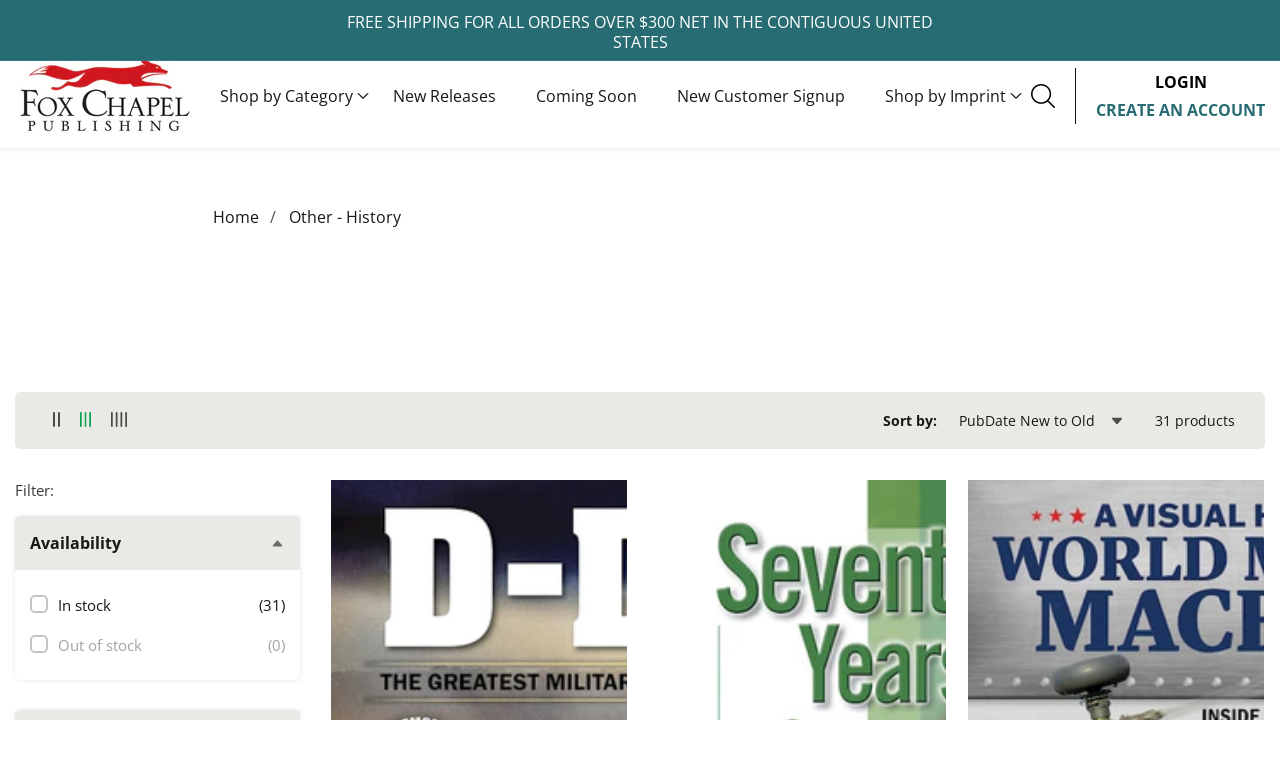

--- FILE ---
content_type: text/html; charset=utf-8
request_url: https://www.foxchapelb2b.com/collections/other-history
body_size: 67961
content:










    
    
    
    
    
        
    
    




















<!doctype html>
<html
  class="no-js"
  lang="en"
  
>
  <head>

<link href="//www.foxchapelb2b.com/cdn/shop/t/25/assets/tiny.content.min.css?v=4914" rel="stylesheet" type="text/css" media="all" />

<link href="//www.foxchapelb2b.com/cdn/shop/t/25/assets/bss-hide-variant.css?v=64515751597446350971733379111" rel="stylesheet" type="text/css" media="all" />
    <meta charset="utf-8">
    <meta http-equiv="X-UA-Compatible" content="IE=edge">
    <meta name="viewport" content="width=device-width,initial-scale=1">
    <meta name="theme-color" content="">
    <link rel="canonical" href="https://www.foxchapelb2b.com/collections/other-history">
    <link rel="preconnect" href="https://cdn.shopify.com" crossorigin><link rel="preconnect" href="https://fonts.shopifycdn.com" crossorigin><title>
      Other - History
 &ndash; Fox Chapel B2B</title>

    

    

<meta property="og:site_name" content="Fox Chapel B2B">
<meta property="og:url" content="https://www.foxchapelb2b.com/collections/other-history">
<meta property="og:title" content="Other - History">
<meta property="og:type" content="product.group">
<meta property="og:description" content="Fox Chapel B2B"><meta name="twitter:card" content="summary_large_image">
<meta name="twitter:title" content="Other - History">
<meta name="twitter:description" content="Fox Chapel B2B">


    <script src="//www.foxchapelb2b.com/cdn/shop/t/25/assets/constants.js?v=83375610856401327051725967266" defer="defer"></script>
    <script src="//www.foxchapelb2b.com/cdn/shop/t/25/assets/pubsub.js?v=62018018568598906421725967266" defer="defer"></script>
    <script src="//www.foxchapelb2b.com/cdn/shop/t/25/assets/global.js?v=127021982750249934871725967806" defer="defer"></script>
    <script src="//www.foxchapelb2b.com/cdn/shop/t/25/assets/swiper-bundle.min.js?v=2172511954140529931725967266"></script>
    <script src="//www.foxchapelb2b.com/cdn/shop/t/25/assets/custom.js?v=59469258383798810481725967266" defer="defer"></script>

    <script>window.performance && window.performance.mark && window.performance.mark('shopify.content_for_header.start');</script><meta id="shopify-digital-wallet" name="shopify-digital-wallet" content="/75406999832/digital_wallets/dialog">
<link rel="alternate" type="application/atom+xml" title="Feed" href="/collections/other-history.atom" />
<link rel="alternate" type="application/json+oembed" href="https://www.foxchapelb2b.com/collections/other-history.oembed">
<script async="async" src="/checkouts/internal/preloads.js?locale=en-US"></script>
<script id="shopify-features" type="application/json">{"accessToken":"bfd0c43cea172cea12787d46b11256cd","betas":["rich-media-storefront-analytics"],"domain":"www.foxchapelb2b.com","predictiveSearch":true,"shopId":75406999832,"locale":"en"}</script>
<script>var Shopify = Shopify || {};
Shopify.shop = "fox-chapel-b2b.myshopify.com";
Shopify.locale = "en";
Shopify.currency = {"active":"USD","rate":"1.0"};
Shopify.country = "US";
Shopify.theme = {"name":"FINAL - Mavon B2B DEVELOPMENT ","id":171040211224,"schema_name":"Mavon","schema_version":"4.1.0","theme_store_id":null,"role":"main"};
Shopify.theme.handle = "null";
Shopify.theme.style = {"id":null,"handle":null};
Shopify.cdnHost = "www.foxchapelb2b.com/cdn";
Shopify.routes = Shopify.routes || {};
Shopify.routes.root = "/";</script>
<script type="module">!function(o){(o.Shopify=o.Shopify||{}).modules=!0}(window);</script>
<script>!function(o){function n(){var o=[];function n(){o.push(Array.prototype.slice.apply(arguments))}return n.q=o,n}var t=o.Shopify=o.Shopify||{};t.loadFeatures=n(),t.autoloadFeatures=n()}(window);</script>
<script id="shop-js-analytics" type="application/json">{"pageType":"collection"}</script>
<script defer="defer" async type="module" src="//www.foxchapelb2b.com/cdn/shopifycloud/shop-js/modules/v2/client.init-shop-cart-sync_BdyHc3Nr.en.esm.js"></script>
<script defer="defer" async type="module" src="//www.foxchapelb2b.com/cdn/shopifycloud/shop-js/modules/v2/chunk.common_Daul8nwZ.esm.js"></script>
<script type="module">
  await import("//www.foxchapelb2b.com/cdn/shopifycloud/shop-js/modules/v2/client.init-shop-cart-sync_BdyHc3Nr.en.esm.js");
await import("//www.foxchapelb2b.com/cdn/shopifycloud/shop-js/modules/v2/chunk.common_Daul8nwZ.esm.js");

  window.Shopify.SignInWithShop?.initShopCartSync?.({"fedCMEnabled":true,"windoidEnabled":true});

</script>
<script id="__st">var __st={"a":75406999832,"offset":-18000,"reqid":"fde19d2e-5ce3-41d0-ab5a-0130e26d36c0-1768959429","pageurl":"www.foxchapelb2b.com\/collections\/other-history","u":"737b3ff46d12","p":"collection","rtyp":"collection","rid":455887192344};</script>
<script>window.ShopifyPaypalV4VisibilityTracking = true;</script>
<script id="captcha-bootstrap">!function(){'use strict';const t='contact',e='account',n='new_comment',o=[[t,t],['blogs',n],['comments',n],[t,'customer']],c=[[e,'customer_login'],[e,'guest_login'],[e,'recover_customer_password'],[e,'create_customer']],r=t=>t.map((([t,e])=>`form[action*='/${t}']:not([data-nocaptcha='true']) input[name='form_type'][value='${e}']`)).join(','),a=t=>()=>t?[...document.querySelectorAll(t)].map((t=>t.form)):[];function s(){const t=[...o],e=r(t);return a(e)}const i='password',u='form_key',d=['recaptcha-v3-token','g-recaptcha-response','h-captcha-response',i],f=()=>{try{return window.sessionStorage}catch{return}},m='__shopify_v',_=t=>t.elements[u];function p(t,e,n=!1){try{const o=window.sessionStorage,c=JSON.parse(o.getItem(e)),{data:r}=function(t){const{data:e,action:n}=t;return t[m]||n?{data:e,action:n}:{data:t,action:n}}(c);for(const[e,n]of Object.entries(r))t.elements[e]&&(t.elements[e].value=n);n&&o.removeItem(e)}catch(o){console.error('form repopulation failed',{error:o})}}const l='form_type',E='cptcha';function T(t){t.dataset[E]=!0}const w=window,h=w.document,L='Shopify',v='ce_forms',y='captcha';let A=!1;((t,e)=>{const n=(g='f06e6c50-85a8-45c8-87d0-21a2b65856fe',I='https://cdn.shopify.com/shopifycloud/storefront-forms-hcaptcha/ce_storefront_forms_captcha_hcaptcha.v1.5.2.iife.js',D={infoText:'Protected by hCaptcha',privacyText:'Privacy',termsText:'Terms'},(t,e,n)=>{const o=w[L][v],c=o.bindForm;if(c)return c(t,g,e,D).then(n);var r;o.q.push([[t,g,e,D],n]),r=I,A||(h.body.append(Object.assign(h.createElement('script'),{id:'captcha-provider',async:!0,src:r})),A=!0)});var g,I,D;w[L]=w[L]||{},w[L][v]=w[L][v]||{},w[L][v].q=[],w[L][y]=w[L][y]||{},w[L][y].protect=function(t,e){n(t,void 0,e),T(t)},Object.freeze(w[L][y]),function(t,e,n,w,h,L){const[v,y,A,g]=function(t,e,n){const i=e?o:[],u=t?c:[],d=[...i,...u],f=r(d),m=r(i),_=r(d.filter((([t,e])=>n.includes(e))));return[a(f),a(m),a(_),s()]}(w,h,L),I=t=>{const e=t.target;return e instanceof HTMLFormElement?e:e&&e.form},D=t=>v().includes(t);t.addEventListener('submit',(t=>{const e=I(t);if(!e)return;const n=D(e)&&!e.dataset.hcaptchaBound&&!e.dataset.recaptchaBound,o=_(e),c=g().includes(e)&&(!o||!o.value);(n||c)&&t.preventDefault(),c&&!n&&(function(t){try{if(!f())return;!function(t){const e=f();if(!e)return;const n=_(t);if(!n)return;const o=n.value;o&&e.removeItem(o)}(t);const e=Array.from(Array(32),(()=>Math.random().toString(36)[2])).join('');!function(t,e){_(t)||t.append(Object.assign(document.createElement('input'),{type:'hidden',name:u})),t.elements[u].value=e}(t,e),function(t,e){const n=f();if(!n)return;const o=[...t.querySelectorAll(`input[type='${i}']`)].map((({name:t})=>t)),c=[...d,...o],r={};for(const[a,s]of new FormData(t).entries())c.includes(a)||(r[a]=s);n.setItem(e,JSON.stringify({[m]:1,action:t.action,data:r}))}(t,e)}catch(e){console.error('failed to persist form',e)}}(e),e.submit())}));const S=(t,e)=>{t&&!t.dataset[E]&&(n(t,e.some((e=>e===t))),T(t))};for(const o of['focusin','change'])t.addEventListener(o,(t=>{const e=I(t);D(e)&&S(e,y())}));const B=e.get('form_key'),M=e.get(l),P=B&&M;t.addEventListener('DOMContentLoaded',(()=>{const t=y();if(P)for(const e of t)e.elements[l].value===M&&p(e,B);[...new Set([...A(),...v().filter((t=>'true'===t.dataset.shopifyCaptcha))])].forEach((e=>S(e,t)))}))}(h,new URLSearchParams(w.location.search),n,t,e,['guest_login'])})(!0,!0)}();</script>
<script integrity="sha256-4kQ18oKyAcykRKYeNunJcIwy7WH5gtpwJnB7kiuLZ1E=" data-source-attribution="shopify.loadfeatures" defer="defer" src="//www.foxchapelb2b.com/cdn/shopifycloud/storefront/assets/storefront/load_feature-a0a9edcb.js" crossorigin="anonymous"></script>
<script data-source-attribution="shopify.dynamic_checkout.dynamic.init">var Shopify=Shopify||{};Shopify.PaymentButton=Shopify.PaymentButton||{isStorefrontPortableWallets:!0,init:function(){window.Shopify.PaymentButton.init=function(){};var t=document.createElement("script");t.src="https://www.foxchapelb2b.com/cdn/shopifycloud/portable-wallets/latest/portable-wallets.en.js",t.type="module",document.head.appendChild(t)}};
</script>
<script data-source-attribution="shopify.dynamic_checkout.buyer_consent">
  function portableWalletsHideBuyerConsent(e){var t=document.getElementById("shopify-buyer-consent"),n=document.getElementById("shopify-subscription-policy-button");t&&n&&(t.classList.add("hidden"),t.setAttribute("aria-hidden","true"),n.removeEventListener("click",e))}function portableWalletsShowBuyerConsent(e){var t=document.getElementById("shopify-buyer-consent"),n=document.getElementById("shopify-subscription-policy-button");t&&n&&(t.classList.remove("hidden"),t.removeAttribute("aria-hidden"),n.addEventListener("click",e))}window.Shopify?.PaymentButton&&(window.Shopify.PaymentButton.hideBuyerConsent=portableWalletsHideBuyerConsent,window.Shopify.PaymentButton.showBuyerConsent=portableWalletsShowBuyerConsent);
</script>
<script data-source-attribution="shopify.dynamic_checkout.cart.bootstrap">document.addEventListener("DOMContentLoaded",(function(){function t(){return document.querySelector("shopify-accelerated-checkout-cart, shopify-accelerated-checkout")}if(t())Shopify.PaymentButton.init();else{new MutationObserver((function(e,n){t()&&(Shopify.PaymentButton.init(),n.disconnect())})).observe(document.body,{childList:!0,subtree:!0})}}));
</script>
<script id="sections-script" data-sections="header" defer="defer" src="//www.foxchapelb2b.com/cdn/shop/t/25/compiled_assets/scripts.js?v=4914"></script>
<script>window.performance && window.performance.mark && window.performance.mark('shopify.content_for_header.end');</script>


    <style data-shopify>
        @font-face {
  font-family: "Open Sans";
  font-weight: 400;
  font-style: normal;
  font-display: swap;
  src: url("//www.foxchapelb2b.com/cdn/fonts/open_sans/opensans_n4.c32e4d4eca5273f6d4ee95ddf54b5bbb75fc9b61.woff2") format("woff2"),
       url("//www.foxchapelb2b.com/cdn/fonts/open_sans/opensans_n4.5f3406f8d94162b37bfa232b486ac93ee892406d.woff") format("woff");
}

        @font-face {
  font-family: "Open Sans";
  font-weight: 700;
  font-style: normal;
  font-display: swap;
  src: url("//www.foxchapelb2b.com/cdn/fonts/open_sans/opensans_n7.a9393be1574ea8606c68f4441806b2711d0d13e4.woff2") format("woff2"),
       url("//www.foxchapelb2b.com/cdn/fonts/open_sans/opensans_n7.7b8af34a6ebf52beb1a4c1d8c73ad6910ec2e553.woff") format("woff");
}

        @font-face {
  font-family: "Open Sans";
  font-weight: 400;
  font-style: italic;
  font-display: swap;
  src: url("//www.foxchapelb2b.com/cdn/fonts/open_sans/opensans_i4.6f1d45f7a46916cc95c694aab32ecbf7509cbf33.woff2") format("woff2"),
       url("//www.foxchapelb2b.com/cdn/fonts/open_sans/opensans_i4.4efaa52d5a57aa9a57c1556cc2b7465d18839daa.woff") format("woff");
}

        @font-face {
  font-family: "Open Sans";
  font-weight: 700;
  font-style: italic;
  font-display: swap;
  src: url("//www.foxchapelb2b.com/cdn/fonts/open_sans/opensans_i7.916ced2e2ce15f7fcd95d196601a15e7b89ee9a4.woff2") format("woff2"),
       url("//www.foxchapelb2b.com/cdn/fonts/open_sans/opensans_i7.99a9cff8c86ea65461de497ade3d515a98f8b32a.woff") format("woff");
}

        @font-face {
  font-family: "Open Sans";
  font-weight: 400;
  font-style: normal;
  font-display: swap;
  src: url("//www.foxchapelb2b.com/cdn/fonts/open_sans/opensans_n4.c32e4d4eca5273f6d4ee95ddf54b5bbb75fc9b61.woff2") format("woff2"),
       url("//www.foxchapelb2b.com/cdn/fonts/open_sans/opensans_n4.5f3406f8d94162b37bfa232b486ac93ee892406d.woff") format("woff");
}


        :root {
          --font-body-family: "Open Sans", sans-serif;
          --font-body-style: normal;
          --font-body-weight: 400;

          --font-heading-family: "Open Sans", sans-serif;
          --font-heading-style: normal;
          --font-heading-weight: 400;

          --color-base-text: 24, 23, 22;
      	  --color-base-text-link-hover: , , ;
          --color-base-background-1: 255, 255, 255;
          --color-base-background-2: 235, 233, 230;

          --color-base-solid-button-labels: 255, 255, 255;
          --color-base-outline-button-labels: 19, 19, 19;
          --color-base-accent-1: 24, 23, 22;
          --color-base-accent-2: 204, 0, 0;
          --payment-terms-background-color: #ffffff;

      	--font-body-size: 1.0;
      	--font-heading-size: 1.0;
      	--heading-letter-spacing: 0px;
      	--header-text-case: none;

      	--button-border-width: 1px;
        --button-border-radius: 2px;
        --button-letter-spacing: 1px;
      	--button-font-size: 1.0;
      	--button-text-case: none;
        --button-font-weight: bold;


        --container-lg-width: 143rem;
        --page-width: 143rem;
        --container-fluid-offset: 5rem;
        --transition: all 0.3s ease 0s;
        --duration-long: 500ms;
        --grid-desktop-vertical-spacing: 20px;
        --grid-desktop-horizontal-spacing: 20px;
        --grid-mobile-vertical-spacing: 20px;
        --grid-mobile-horizontal-spacing: 20px;
        }

        *,
        *::before,
        *::after {
          box-sizing: inherit;
        }

        html {
          box-sizing: border-box;
          height: 100%;
          margin: 0;
          padding: 0;
      	font-size: calc(var(--font-body-size) * 62.5%);
        }

        body {
      	margin: 0;
          min-height: 100%;
          font-size: 1.5rem;
      	letter-spacing: 0px;
          line-height: calc(1 + 0.8 / var(--font-body-size));
          font-family: var(--font-body-family);
          font-style: var(--font-body-style);
          font-weight: var(--font-body-weight);
          position: relative;
          visibility: visible;
          overflow-x: hidden;
        }
      @media only screen and (min-width: 992px){
          body {
            font-size: 1.6rem;
          }
      }
    </style>

    <link href="//www.foxchapelb2b.com/cdn/shop/t/25/assets/base.css?v=138824332029201102961728375161" rel="stylesheet" type="text/css" media="all" />
<link href="//www.foxchapelb2b.com/cdn/shop/t/25/assets/swiper-bundle.min.css?v=139857924144629129411725967266" rel="stylesheet" type="text/css" media="all" />
<link rel="preload" as="font" href="//www.foxchapelb2b.com/cdn/fonts/open_sans/opensans_n4.c32e4d4eca5273f6d4ee95ddf54b5bbb75fc9b61.woff2" type="font/woff2" crossorigin><link rel="preload" as="font" href="//www.foxchapelb2b.com/cdn/fonts/open_sans/opensans_n4.c32e4d4eca5273f6d4ee95ddf54b5bbb75fc9b61.woff2" type="font/woff2" crossorigin><link
        rel="stylesheet"
        href="//www.foxchapelb2b.com/cdn/shop/t/25/assets/component-predictive-search.css?v=24998589375309309591725967266"
        media="print"
        onload="this.media='all'"
      ><script>
        document.documentElement.className = document.documentElement.className.replace('no-js', 'js');
        if (Shopify.designMode) {
        document.documentElement.classList.add('shopify-design-mode');
      }
    </script>
    <script src="https://ajax.googleapis.com/ajax/libs/jquery/3.7.1/jquery.min.js"></script>

  <!-- Google tag (gtag.js) --> <script async src="https://www.googletagmanager.com/gtag/js?id=AW-16632430647"></script> <script> window.dataLayer = window.dataLayer || []; function gtag(){dataLayer.push(arguments);} gtag('js', new Date()); gtag('config', 'AW-16632430647'); </script> 


    
    



    <script defer src="https://cdn.aroopaapps.com/assets/js/form.embed.js"></script> 
<link href="https://monorail-edge.shopifysvc.com" rel="dns-prefetch">
<script>(function(){if ("sendBeacon" in navigator && "performance" in window) {try {var session_token_from_headers = performance.getEntriesByType('navigation')[0].serverTiming.find(x => x.name == '_s').description;} catch {var session_token_from_headers = undefined;}var session_cookie_matches = document.cookie.match(/_shopify_s=([^;]*)/);var session_token_from_cookie = session_cookie_matches && session_cookie_matches.length === 2 ? session_cookie_matches[1] : "";var session_token = session_token_from_headers || session_token_from_cookie || "";function handle_abandonment_event(e) {var entries = performance.getEntries().filter(function(entry) {return /monorail-edge.shopifysvc.com/.test(entry.name);});if (!window.abandonment_tracked && entries.length === 0) {window.abandonment_tracked = true;var currentMs = Date.now();var navigation_start = performance.timing.navigationStart;var payload = {shop_id: 75406999832,url: window.location.href,navigation_start,duration: currentMs - navigation_start,session_token,page_type: "collection"};window.navigator.sendBeacon("https://monorail-edge.shopifysvc.com/v1/produce", JSON.stringify({schema_id: "online_store_buyer_site_abandonment/1.1",payload: payload,metadata: {event_created_at_ms: currentMs,event_sent_at_ms: currentMs}}));}}window.addEventListener('pagehide', handle_abandonment_event);}}());</script>
<script id="web-pixels-manager-setup">(function e(e,d,r,n,o){if(void 0===o&&(o={}),!Boolean(null===(a=null===(i=window.Shopify)||void 0===i?void 0:i.analytics)||void 0===a?void 0:a.replayQueue)){var i,a;window.Shopify=window.Shopify||{};var t=window.Shopify;t.analytics=t.analytics||{};var s=t.analytics;s.replayQueue=[],s.publish=function(e,d,r){return s.replayQueue.push([e,d,r]),!0};try{self.performance.mark("wpm:start")}catch(e){}var l=function(){var e={modern:/Edge?\/(1{2}[4-9]|1[2-9]\d|[2-9]\d{2}|\d{4,})\.\d+(\.\d+|)|Firefox\/(1{2}[4-9]|1[2-9]\d|[2-9]\d{2}|\d{4,})\.\d+(\.\d+|)|Chrom(ium|e)\/(9{2}|\d{3,})\.\d+(\.\d+|)|(Maci|X1{2}).+ Version\/(15\.\d+|(1[6-9]|[2-9]\d|\d{3,})\.\d+)([,.]\d+|)( \(\w+\)|)( Mobile\/\w+|) Safari\/|Chrome.+OPR\/(9{2}|\d{3,})\.\d+\.\d+|(CPU[ +]OS|iPhone[ +]OS|CPU[ +]iPhone|CPU IPhone OS|CPU iPad OS)[ +]+(15[._]\d+|(1[6-9]|[2-9]\d|\d{3,})[._]\d+)([._]\d+|)|Android:?[ /-](13[3-9]|1[4-9]\d|[2-9]\d{2}|\d{4,})(\.\d+|)(\.\d+|)|Android.+Firefox\/(13[5-9]|1[4-9]\d|[2-9]\d{2}|\d{4,})\.\d+(\.\d+|)|Android.+Chrom(ium|e)\/(13[3-9]|1[4-9]\d|[2-9]\d{2}|\d{4,})\.\d+(\.\d+|)|SamsungBrowser\/([2-9]\d|\d{3,})\.\d+/,legacy:/Edge?\/(1[6-9]|[2-9]\d|\d{3,})\.\d+(\.\d+|)|Firefox\/(5[4-9]|[6-9]\d|\d{3,})\.\d+(\.\d+|)|Chrom(ium|e)\/(5[1-9]|[6-9]\d|\d{3,})\.\d+(\.\d+|)([\d.]+$|.*Safari\/(?![\d.]+ Edge\/[\d.]+$))|(Maci|X1{2}).+ Version\/(10\.\d+|(1[1-9]|[2-9]\d|\d{3,})\.\d+)([,.]\d+|)( \(\w+\)|)( Mobile\/\w+|) Safari\/|Chrome.+OPR\/(3[89]|[4-9]\d|\d{3,})\.\d+\.\d+|(CPU[ +]OS|iPhone[ +]OS|CPU[ +]iPhone|CPU IPhone OS|CPU iPad OS)[ +]+(10[._]\d+|(1[1-9]|[2-9]\d|\d{3,})[._]\d+)([._]\d+|)|Android:?[ /-](13[3-9]|1[4-9]\d|[2-9]\d{2}|\d{4,})(\.\d+|)(\.\d+|)|Mobile Safari.+OPR\/([89]\d|\d{3,})\.\d+\.\d+|Android.+Firefox\/(13[5-9]|1[4-9]\d|[2-9]\d{2}|\d{4,})\.\d+(\.\d+|)|Android.+Chrom(ium|e)\/(13[3-9]|1[4-9]\d|[2-9]\d{2}|\d{4,})\.\d+(\.\d+|)|Android.+(UC? ?Browser|UCWEB|U3)[ /]?(15\.([5-9]|\d{2,})|(1[6-9]|[2-9]\d|\d{3,})\.\d+)\.\d+|SamsungBrowser\/(5\.\d+|([6-9]|\d{2,})\.\d+)|Android.+MQ{2}Browser\/(14(\.(9|\d{2,})|)|(1[5-9]|[2-9]\d|\d{3,})(\.\d+|))(\.\d+|)|K[Aa][Ii]OS\/(3\.\d+|([4-9]|\d{2,})\.\d+)(\.\d+|)/},d=e.modern,r=e.legacy,n=navigator.userAgent;return n.match(d)?"modern":n.match(r)?"legacy":"unknown"}(),u="modern"===l?"modern":"legacy",c=(null!=n?n:{modern:"",legacy:""})[u],f=function(e){return[e.baseUrl,"/wpm","/b",e.hashVersion,"modern"===e.buildTarget?"m":"l",".js"].join("")}({baseUrl:d,hashVersion:r,buildTarget:u}),m=function(e){var d=e.version,r=e.bundleTarget,n=e.surface,o=e.pageUrl,i=e.monorailEndpoint;return{emit:function(e){var a=e.status,t=e.errorMsg,s=(new Date).getTime(),l=JSON.stringify({metadata:{event_sent_at_ms:s},events:[{schema_id:"web_pixels_manager_load/3.1",payload:{version:d,bundle_target:r,page_url:o,status:a,surface:n,error_msg:t},metadata:{event_created_at_ms:s}}]});if(!i)return console&&console.warn&&console.warn("[Web Pixels Manager] No Monorail endpoint provided, skipping logging."),!1;try{return self.navigator.sendBeacon.bind(self.navigator)(i,l)}catch(e){}var u=new XMLHttpRequest;try{return u.open("POST",i,!0),u.setRequestHeader("Content-Type","text/plain"),u.send(l),!0}catch(e){return console&&console.warn&&console.warn("[Web Pixels Manager] Got an unhandled error while logging to Monorail."),!1}}}}({version:r,bundleTarget:l,surface:e.surface,pageUrl:self.location.href,monorailEndpoint:e.monorailEndpoint});try{o.browserTarget=l,function(e){var d=e.src,r=e.async,n=void 0===r||r,o=e.onload,i=e.onerror,a=e.sri,t=e.scriptDataAttributes,s=void 0===t?{}:t,l=document.createElement("script"),u=document.querySelector("head"),c=document.querySelector("body");if(l.async=n,l.src=d,a&&(l.integrity=a,l.crossOrigin="anonymous"),s)for(var f in s)if(Object.prototype.hasOwnProperty.call(s,f))try{l.dataset[f]=s[f]}catch(e){}if(o&&l.addEventListener("load",o),i&&l.addEventListener("error",i),u)u.appendChild(l);else{if(!c)throw new Error("Did not find a head or body element to append the script");c.appendChild(l)}}({src:f,async:!0,onload:function(){if(!function(){var e,d;return Boolean(null===(d=null===(e=window.Shopify)||void 0===e?void 0:e.analytics)||void 0===d?void 0:d.initialized)}()){var d=window.webPixelsManager.init(e)||void 0;if(d){var r=window.Shopify.analytics;r.replayQueue.forEach((function(e){var r=e[0],n=e[1],o=e[2];d.publishCustomEvent(r,n,o)})),r.replayQueue=[],r.publish=d.publishCustomEvent,r.visitor=d.visitor,r.initialized=!0}}},onerror:function(){return m.emit({status:"failed",errorMsg:"".concat(f," has failed to load")})},sri:function(e){var d=/^sha384-[A-Za-z0-9+/=]+$/;return"string"==typeof e&&d.test(e)}(c)?c:"",scriptDataAttributes:o}),m.emit({status:"loading"})}catch(e){m.emit({status:"failed",errorMsg:(null==e?void 0:e.message)||"Unknown error"})}}})({shopId: 75406999832,storefrontBaseUrl: "https://www.foxchapelb2b.com",extensionsBaseUrl: "https://extensions.shopifycdn.com/cdn/shopifycloud/web-pixels-manager",monorailEndpoint: "https://monorail-edge.shopifysvc.com/unstable/produce_batch",surface: "storefront-renderer",enabledBetaFlags: ["2dca8a86"],webPixelsConfigList: [{"id":"shopify-app-pixel","configuration":"{}","eventPayloadVersion":"v1","runtimeContext":"STRICT","scriptVersion":"0450","apiClientId":"shopify-pixel","type":"APP","privacyPurposes":["ANALYTICS","MARKETING"]},{"id":"shopify-custom-pixel","eventPayloadVersion":"v1","runtimeContext":"LAX","scriptVersion":"0450","apiClientId":"shopify-pixel","type":"CUSTOM","privacyPurposes":["ANALYTICS","MARKETING"]}],isMerchantRequest: false,initData: {"shop":{"name":"Fox Chapel B2B","paymentSettings":{"currencyCode":"USD"},"myshopifyDomain":"fox-chapel-b2b.myshopify.com","countryCode":"US","storefrontUrl":"https:\/\/www.foxchapelb2b.com"},"customer":null,"cart":null,"checkout":null,"productVariants":[],"purchasingCompany":null},},"https://www.foxchapelb2b.com/cdn","fcfee988w5aeb613cpc8e4bc33m6693e112",{"modern":"","legacy":""},{"shopId":"75406999832","storefrontBaseUrl":"https:\/\/www.foxchapelb2b.com","extensionBaseUrl":"https:\/\/extensions.shopifycdn.com\/cdn\/shopifycloud\/web-pixels-manager","surface":"storefront-renderer","enabledBetaFlags":"[\"2dca8a86\"]","isMerchantRequest":"false","hashVersion":"fcfee988w5aeb613cpc8e4bc33m6693e112","publish":"custom","events":"[[\"page_viewed\",{}],[\"collection_viewed\",{\"collection\":{\"id\":\"455887192344\",\"title\":\"Other - History\",\"productVariants\":[{\"price\":{\"amount\":0.0,\"currencyCode\":\"USD\"},\"product\":{\"title\":\"History's Worst Inventions\",\"vendor\":\"Fox Chapel B2B\",\"id\":\"9981142237464\",\"untranslatedTitle\":\"History's Worst Inventions\",\"url\":\"\/products\/historys-worst-inventions\",\"type\":\"Books\"},\"id\":\"51316286226712\",\"image\":null,\"sku\":\"5058\",\"title\":\"Book\",\"untranslatedTitle\":\"Book\"},{\"price\":{\"amount\":19.99,\"currencyCode\":\"USD\"},\"product\":{\"title\":\"D-Day\",\"vendor\":\"Marc DeSantis | Mike Haskew\",\"id\":\"8522556735768\",\"untranslatedTitle\":\"D-Day\",\"url\":\"\/products\/history-of-war-d-day\",\"type\":\"Paperback\"},\"id\":\"48804376314136\",\"image\":{\"src\":\"\/\/www.foxchapelb2b.com\/cdn\/shop\/files\/978-1-4971-0468-6.jpg?v=1718214275\"},\"sku\":\"04686\",\"title\":\"Paperback \/ softback\",\"untranslatedTitle\":\"Paperback \/ softback\"},{\"price\":{\"amount\":24.99,\"currencyCode\":\"USD\"},\"product\":{\"title\":\"Gettysburg\",\"vendor\":\"Ben Nussbaum\",\"id\":\"9377952825624\",\"untranslatedTitle\":\"Gettysburg\",\"url\":\"\/products\/gettysburg\",\"type\":\"Books\"},\"id\":\"48806583304472\",\"image\":{\"src\":\"\/\/www.foxchapelb2b.com\/cdn\/shop\/files\/978-1-4971-0339-9.jpg?v=1720532750\"},\"sku\":\"03399\",\"title\":\"Hardback\",\"untranslatedTitle\":\"Hardback\"},{\"price\":{\"amount\":22.99,\"currencyCode\":\"USD\"},\"product\":{\"title\":\"Haunted London\",\"vendor\":\"Fox Chapel B2B\",\"id\":\"8834087944472\",\"untranslatedTitle\":\"Haunted London\",\"url\":\"\/products\/haunted-london\",\"type\":\"Paperback \/ softback\"},\"id\":\"49324838027544\",\"image\":{\"src\":\"\/\/www.foxchapelb2b.com\/cdn\/shop\/files\/978-1-84773-985-8.jpg?v=1700093399\"},\"sku\":\"9858\",\"title\":\"Book\",\"untranslatedTitle\":\"Book\"},{\"price\":{\"amount\":13.99,\"currencyCode\":\"USD\"},\"product\":{\"title\":\"Walks Along the Thames Path\",\"vendor\":\"Fox Chapel B2B\",\"id\":\"8834075492632\",\"untranslatedTitle\":\"Walks Along the Thames Path\",\"url\":\"\/products\/walks-along-the-thames-path\",\"type\":\"Paperback \/ softback\"},\"id\":\"49324826984728\",\"image\":{\"src\":\"\/\/www.foxchapelb2b.com\/cdn\/shop\/files\/978-1-84773-799-1.jpg?v=1700092616\"},\"sku\":\"7991\",\"title\":\"Book\",\"untranslatedTitle\":\"Book\"},{\"price\":{\"amount\":39.99,\"currencyCode\":\"USD\"},\"product\":{\"title\":\"Seventy Years of Garden Machinery\",\"vendor\":\"Brian Bell\",\"id\":\"8834072674584\",\"untranslatedTitle\":\"Seventy Years of Garden Machinery\",\"url\":\"\/products\/seventy-years-of-garden-machinery-1\",\"type\":\"Paperback \/ softback\"},\"id\":\"48811912757528\",\"image\":{\"src\":\"\/\/www.foxchapelb2b.com\/cdn\/shop\/files\/978-1-912158-76-8.jpg?v=1700092425\"},\"sku\":\"768S\",\"title\":\"Paperback \/ softback\",\"untranslatedTitle\":\"Paperback \/ softback\"},{\"price\":{\"amount\":34.99,\"currencyCode\":\"USD\"},\"product\":{\"title\":\"Tante Hertha's Viennese Kitchen\",\"vendor\":\"Fox Chapel B2B\",\"id\":\"8834069758232\",\"untranslatedTitle\":\"Tante Hertha's Viennese Kitchen\",\"url\":\"\/products\/tante-herthas-viennese-kitchen\",\"type\":\"Hardback\"},\"id\":\"49324823216408\",\"image\":{\"src\":\"\/\/www.foxchapelb2b.com\/cdn\/shop\/files\/978-1-84773-726-7.jpg?v=1700092216\"},\"sku\":\"7267\",\"title\":\"Book\",\"untranslatedTitle\":\"Book\"},{\"price\":{\"amount\":16.95,\"currencyCode\":\"USD\"},\"product\":{\"title\":\"Breathing the Fire\",\"vendor\":\"Fox Chapel B2B\",\"id\":\"8834067628312\",\"untranslatedTitle\":\"Breathing the Fire\",\"url\":\"\/products\/breathing-the-fire-1\",\"type\":\"Paperback \/ softback with Flaps\"},\"id\":\"49324821709080\",\"image\":{\"src\":\"\/\/www.foxchapelb2b.com\/cdn\/shop\/files\/978-1-56523-705-6.jpg?v=1700092091\"},\"sku\":\"7056\",\"title\":\"Book\",\"untranslatedTitle\":\"Book\"},{\"price\":{\"amount\":9.99,\"currencyCode\":\"USD\"},\"product\":{\"title\":\"Let Freedom Reign\",\"vendor\":\"Fox Chapel B2B\",\"id\":\"8834063532312\",\"untranslatedTitle\":\"Let Freedom Reign\",\"url\":\"\/products\/let-freedom-reign\",\"type\":\"Hardback\"},\"id\":\"49324818497816\",\"image\":{\"src\":\"\/\/www.foxchapelb2b.com\/cdn\/shop\/files\/978-1-84773-648-2.jpg?v=1700091813\"},\"sku\":\"6482\",\"title\":\"Book\",\"untranslatedTitle\":\"Book\"},{\"price\":{\"amount\":48.95,\"currencyCode\":\"USD\"},\"product\":{\"title\":\"British Opencast Coal: A Photographic History 1942-1985\",\"vendor\":\"Fox Chapel B2B\",\"id\":\"8834060779800\",\"untranslatedTitle\":\"British Opencast Coal: A Photographic History 1942-1985\",\"url\":\"\/products\/british-opencast-coal-a-photographic-history-1942-1985\",\"type\":\"Book\"},\"id\":\"49451947163928\",\"image\":{\"src\":\"\/\/www.foxchapelb2b.com\/cdn\/shop\/files\/978-1-91045-607-1.jpg?v=1702673267\"},\"sku\":\"6071\",\"title\":\"Hardback\",\"untranslatedTitle\":\"Hardback\"},{\"price\":{\"amount\":14.99,\"currencyCode\":\"USD\"},\"product\":{\"title\":\"Elizabeth I: Virgin Queen?\",\"vendor\":\"Fox Chapel B2B\",\"id\":\"8834056945944\",\"untranslatedTitle\":\"Elizabeth I: Virgin Queen?\",\"url\":\"\/products\/elizabeth-i-virgin-queen-1\",\"type\":\"Book\"},\"id\":\"48809775759640\",\"image\":{\"src\":\"\/\/www.foxchapelb2b.com\/cdn\/shop\/files\/978-1-84773-515-7.jpg?v=1700091031\"},\"sku\":\"5157\",\"title\":\"Book\",\"untranslatedTitle\":\"Book\"},{\"price\":{\"amount\":9.99,\"currencyCode\":\"USD\"},\"product\":{\"title\":\"Politics of Hope\",\"vendor\":\"Fox Chapel B2B\",\"id\":\"8834055897368\",\"untranslatedTitle\":\"Politics of Hope\",\"url\":\"\/products\/politics-of-hope\",\"type\":\"Hardback\"},\"id\":\"49324802081048\",\"image\":{\"src\":\"\/\/www.foxchapelb2b.com\/cdn\/shop\/files\/978-1-84773-507-2.jpg?v=1700090911\"},\"sku\":\"5072P\",\"title\":\"Book\",\"untranslatedTitle\":\"Book\"},{\"price\":{\"amount\":24.99,\"currencyCode\":\"USD\"},\"product\":{\"title\":\"Atlas of Empires\",\"vendor\":\"Peter Davidson\",\"id\":\"8655689941272\",\"untranslatedTitle\":\"Atlas of Empires\",\"url\":\"\/products\/atlas-of-empires\",\"type\":\"Paperback \/ softback\"},\"id\":\"48811184849176\",\"image\":{\"src\":\"\/\/www.foxchapelb2b.com\/cdn\/shop\/files\/978-1-62008-287-4.jpg?v=1699485162\"},\"sku\":\"2874\",\"title\":\"Paperback \/ softback\",\"untranslatedTitle\":\"Paperback \/ softback\"},{\"price\":{\"amount\":29.95,\"currencyCode\":\"USD\"},\"product\":{\"title\":\"The Illustrated History of the Rat Rod\",\"vendor\":\"Rick Loxton | Steve Thaemert, Jr.\",\"id\":\"8655645671704\",\"untranslatedTitle\":\"The Illustrated History of the Rat Rod\",\"url\":\"\/products\/the-illustrated-history-of-the-rat-rod\",\"type\":\"Book\"},\"id\":\"48811134026008\",\"image\":{\"src\":\"\/\/www.foxchapelb2b.com\/cdn\/shop\/files\/978-1-62008-196-9.jpg?v=1699483842\"},\"sku\":\"1969\",\"title\":\"Hardback\",\"untranslatedTitle\":\"Hardback\"},{\"price\":{\"amount\":19.99,\"currencyCode\":\"USD\"},\"product\":{\"title\":\"Visual History of World Military Machines\",\"vendor\":\"Alex Harris | JJ Molloy | Josh Denning | Joshua S. Bettis\",\"id\":\"8655430943000\",\"untranslatedTitle\":\"Visual History of World Military Machines\",\"url\":\"\/products\/visual-history-of-world-military-machines\",\"type\":\"Paperback \/ softback\"},\"id\":\"48804373791000\",\"image\":{\"src\":\"\/\/www.foxchapelb2b.com\/cdn\/shop\/files\/978-1-4971-0401-3.jpg?v=1699396383\"},\"sku\":\"04013\",\"title\":\"Paperback \/ softback\",\"untranslatedTitle\":\"Paperback \/ softback\"},{\"price\":{\"amount\":19.99,\"currencyCode\":\"USD\"},\"product\":{\"title\":\"Story of Jesus\",\"vendor\":\"Edoardo Albert | Robin Griffith-Jones\",\"id\":\"8655430779160\",\"untranslatedTitle\":\"Story of Jesus\",\"url\":\"\/products\/story-of-jesus\",\"type\":\"Paperback \/ softback\"},\"id\":\"48804373758232\",\"image\":{\"src\":\"\/\/www.foxchapelb2b.com\/cdn\/shop\/files\/978-1-4971-0400-6.jpg?v=1699396370\"},\"sku\":\"04006\",\"title\":\"Paperback \/ softback\",\"untranslatedTitle\":\"Paperback \/ softback\"},{\"price\":{\"amount\":19.99,\"currencyCode\":\"USD\"},\"product\":{\"title\":\"History of the Slave Trade\",\"vendor\":\"Edoardo Albert | Hareth Al Bustani | Josephine Hall\",\"id\":\"8655430517016\",\"untranslatedTitle\":\"History of the Slave Trade\",\"url\":\"\/products\/history-of-the-slave-trade\",\"type\":\"Paperback \/ softback\"},\"id\":\"48804373725464\",\"image\":{\"src\":\"\/\/www.foxchapelb2b.com\/cdn\/shop\/files\/978-1-4971-0398-6.jpg?v=1699396351\"},\"sku\":\"03986\",\"title\":\"Paperback \/ softback\",\"untranslatedTitle\":\"Paperback \/ softback\"},{\"price\":{\"amount\":19.99,\"currencyCode\":\"USD\"},\"product\":{\"title\":\"Black America\",\"vendor\":\"Dr. Peniel E. Joseph | Erica Armstrong Dunbar | Kehinde Andrews\",\"id\":\"8655430385944\",\"untranslatedTitle\":\"Black America\",\"url\":\"\/products\/black-america\",\"type\":\"Paperback \/ softback\"},\"id\":\"48804373692696\",\"image\":{\"src\":\"\/\/www.foxchapelb2b.com\/cdn\/shop\/files\/978-1-4971-0397-9.jpg?v=1699396336\"},\"sku\":\"03979\",\"title\":\"Paperback \/ softback\",\"untranslatedTitle\":\"Paperback \/ softback\"},{\"price\":{\"amount\":19.99,\"currencyCode\":\"USD\"},\"product\":{\"title\":\"Ultimate 70s Collection, The\",\"vendor\":\"Gary Bracey | Jim Bagley | John Romero | Mark Bussler | Philip Oliver | Trip Hawkins\",\"id\":\"8655428026648\",\"untranslatedTitle\":\"Ultimate 70s Collection, The\",\"url\":\"\/products\/ultimate-70s-collection-the\",\"type\":\"Paperback \/ softback\"},\"id\":\"49451275157784\",\"image\":{\"src\":\"\/\/www.foxchapelb2b.com\/cdn\/shop\/files\/978-1-4971-0378-8.jpg?v=1699396094\"},\"sku\":\"03788\",\"title\":\"Paperback \/ softback\",\"untranslatedTitle\":\"Paperback \/ softback\"},{\"price\":{\"amount\":19.99,\"currencyCode\":\"USD\"},\"product\":{\"title\":\"What If…Book of Alternative History\",\"vendor\":\"Catherine Curzon | Elizabeth Norton | Jeff Greenfield | Nicola Tallis\",\"id\":\"8655427764504\",\"untranslatedTitle\":\"What If…Book of Alternative History\",\"url\":\"\/products\/what-if-book-of-alternative-history\",\"type\":\"Paperback \/ softback\"},\"id\":\"49451274436888\",\"image\":{\"src\":\"\/\/www.foxchapelb2b.com\/cdn\/shop\/files\/978-1-4971-0376-4.jpg?v=1699396064\"},\"sku\":\"03764\",\"title\":\"Paperback \/ softback\",\"untranslatedTitle\":\"Paperback \/ softback\"},{\"price\":{\"amount\":19.99,\"currencyCode\":\"USD\"},\"product\":{\"title\":\"American Outlaws\",\"vendor\":\"Robert Stahl\",\"id\":\"8655427567896\",\"untranslatedTitle\":\"American Outlaws\",\"url\":\"\/products\/american-outlaws\",\"type\":\"Paperback \/ softback\"},\"id\":\"48804369957144\",\"image\":{\"src\":\"\/\/www.foxchapelb2b.com\/cdn\/shop\/files\/978-1-4971-0375-7.jpg?v=1699396048\"},\"sku\":\"03757\",\"title\":\"Paperback \/ softback\",\"untranslatedTitle\":\"Paperback \/ softback\"},{\"price\":{\"amount\":19.99,\"currencyCode\":\"USD\"},\"product\":{\"title\":\"American West\",\"vendor\":\"Alice Barnes-Brown | Nell Darby | Walter Borneman\",\"id\":\"8655427404056\",\"untranslatedTitle\":\"American West\",\"url\":\"\/products\/american-west\",\"type\":\"Paperback \/ softback\"},\"id\":\"48804369826072\",\"image\":{\"src\":\"\/\/www.foxchapelb2b.com\/cdn\/shop\/files\/978-1-4971-0374-0.jpg?v=1699396033\"},\"sku\":\"03740\",\"title\":\"Paperback \/ softback\",\"untranslatedTitle\":\"Paperback \/ softback\"},{\"price\":{\"amount\":14.99,\"currencyCode\":\"USD\"},\"product\":{\"title\":\"Elizabeth I: Virgin Queen?\",\"vendor\":\"Philippa Jones\",\"id\":\"8655386509592\",\"untranslatedTitle\":\"Elizabeth I: Virgin Queen?\",\"url\":\"\/products\/elizabeth-i-virgin-queen\",\"type\":\"Paperback \/ softback\"},\"id\":\"48804284956952\",\"image\":{\"src\":\"\/\/www.foxchapelb2b.com\/cdn\/shop\/files\/978-1-5048-0077-8.jpg?v=1699390883\"},\"sku\":\"00778\",\"title\":\"Paperback \/ softback\",\"untranslatedTitle\":\"Paperback \/ softback\"},{\"price\":{\"amount\":14.99,\"currencyCode\":\"USD\"},\"product\":{\"title\":\"In a Long Day\",\"vendor\":\"David Kindred\",\"id\":\"8522690167064\",\"untranslatedTitle\":\"In a Long Day\",\"url\":\"\/products\/in-a-long-day\",\"type\":\"Paperback \/ softback\"},\"id\":\"49451944280344\",\"image\":{\"src\":\"\/\/www.foxchapelb2b.com\/cdn\/shop\/files\/978-1-90336-604-2.jpg?v=1697710799\"},\"sku\":\"6042I\",\"title\":\"Paperback \/ softback\",\"untranslatedTitle\":\"Paperback \/ softback\"},{\"price\":{\"amount\":11.95,\"currencyCode\":\"USD\"},\"product\":{\"title\":\"Land Girls at the Old Rectory\",\"vendor\":\"Irene Grimwood\",\"id\":\"8522688790808\",\"untranslatedTitle\":\"Land Girls at the Old Rectory\",\"url\":\"\/products\/land-girls-at-the-old-rectory\",\"type\":\"Paperback\"},\"id\":\"49451942117656\",\"image\":{\"src\":\"\/\/www.foxchapelb2b.com\/cdn\/shop\/files\/978-1-90336-600-4.jpg?v=1697710706\"},\"sku\":\"6004L\",\"title\":\"Paperback \/ softback\",\"untranslatedTitle\":\"Paperback \/ softback\"},{\"price\":{\"amount\":14.95,\"currencyCode\":\"USD\"},\"product\":{\"title\":\"Blood, Sweat and Steel\",\"vendor\":\"Peter Darman\",\"id\":\"8522675945752\",\"untranslatedTitle\":\"Blood, Sweat and Steel\",\"url\":\"\/products\/blood-sweat-and-steel\",\"type\":\"Paperback \/ softback\"},\"id\":\"49451907154200\",\"image\":{\"src\":\"\/\/www.foxchapelb2b.com\/cdn\/shop\/files\/978-1-84773-513-3.jpg?v=1697709857\"},\"sku\":\"5133\",\"title\":\"Paperback \/ softback\",\"untranslatedTitle\":\"Paperback \/ softback\"},{\"price\":{\"amount\":24.99,\"currencyCode\":\"USD\"},\"product\":{\"title\":\"Uncovering Jack the Ripper's London\",\"vendor\":\"Richard Jones\",\"id\":\"8522674995480\",\"untranslatedTitle\":\"Uncovering Jack the Ripper's London\",\"url\":\"\/products\/uncovering-jack-the-rippers-london\",\"type\":\"Paperback \/ softback\"},\"id\":\"49451900764440\",\"image\":{\"src\":\"\/\/www.foxchapelb2b.com\/cdn\/shop\/files\/978-1-78009-507-3.jpg?v=1697709804\"},\"sku\":\"5073\",\"title\":\"Paperback \/ softback\",\"untranslatedTitle\":\"Paperback \/ softback\"},{\"price\":{\"amount\":12.95,\"currencyCode\":\"USD\"},\"product\":{\"title\":\"Land Girls Gang Up\",\"vendor\":\"Pat Peters\",\"id\":\"8522661429528\",\"untranslatedTitle\":\"Land Girls Gang Up\",\"url\":\"\/products\/land-girls-gang-up\",\"type\":\"Paperback\"},\"id\":\"49451793907992\",\"image\":{\"src\":\"\/\/www.foxchapelb2b.com\/cdn\/shop\/files\/978-1-90552-395-5.jpg?v=1697708989\"},\"sku\":\"3955L\",\"title\":\"Paperback \/ softback\",\"untranslatedTitle\":\"Paperback \/ softback\"},{\"price\":{\"amount\":11.95,\"currencyCode\":\"USD\"},\"product\":{\"title\":\"Just a Moment\",\"vendor\":\"David Kindred\",\"id\":\"8522656186648\",\"untranslatedTitle\":\"Just a Moment\",\"url\":\"\/products\/just-a-moment\",\"type\":\"Paperback\"},\"id\":\"49451775918360\",\"image\":{\"src\":\"\/\/www.foxchapelb2b.com\/cdn\/shop\/files\/978-1-90552-369-6.jpg?v=1697708671\"},\"sku\":\"3696\",\"title\":\"Paperback \/ softback\",\"untranslatedTitle\":\"Paperback \/ softback\"},{\"price\":{\"amount\":21.99,\"currencyCode\":\"USD\"},\"product\":{\"title\":\"Bells Beneath the Sea: Photographs of the Suffolk Heritage Coast\",\"vendor\":\"Carl White\",\"id\":\"8522640261400\",\"untranslatedTitle\":\"Bells Beneath the Sea: Photographs of the Suffolk Heritage Coast\",\"url\":\"\/products\/bells-beneath-the-sea-photographs-of-the-suffolk-heritage-coast\",\"type\":\"Hardback\"},\"id\":\"49871346598168\",\"image\":{\"src\":\"\/\/www.foxchapelb2b.com\/cdn\/shop\/files\/978-1-90685-315-0.jpg?v=1697708142\"},\"sku\":\"3150\",\"title\":\"Paperback \/ softback\",\"untranslatedTitle\":\"Paperback \/ softback\"},{\"price\":{\"amount\":17.99,\"currencyCode\":\"USD\"},\"product\":{\"title\":\"A Tribute to Queen Elizabeth II, Commemorative Edition\",\"vendor\":\"Jon Wright | June Woolerton | Scott Reeves\",\"id\":\"8522545725720\",\"untranslatedTitle\":\"A Tribute to Queen Elizabeth II, Commemorative Edition\",\"url\":\"\/products\/a-tribute-to-queen-elizabeth-ii-commemorative-edition\",\"type\":\"Paperback \/ softback\"},\"id\":\"49451285578008\",\"image\":{\"src\":\"\/\/www.foxchapelb2b.com\/cdn\/shop\/files\/978-1-4971-0402-0.jpg?v=1697704701\"},\"sku\":\"04020\",\"title\":\"Paperback \/ softback\",\"untranslatedTitle\":\"Paperback \/ softback\"}]}}]]"});</script><script>
  window.ShopifyAnalytics = window.ShopifyAnalytics || {};
  window.ShopifyAnalytics.meta = window.ShopifyAnalytics.meta || {};
  window.ShopifyAnalytics.meta.currency = 'USD';
  var meta = {"products":[{"id":9981142237464,"gid":"gid:\/\/shopify\/Product\/9981142237464","vendor":"Fox Chapel B2B","type":"Books","handle":"historys-worst-inventions","variants":[{"id":51316286226712,"price":0,"name":"History's Worst Inventions - Book","public_title":"Book","sku":"5058"}],"remote":false},{"id":8522556735768,"gid":"gid:\/\/shopify\/Product\/8522556735768","vendor":"Marc DeSantis | Mike Haskew","type":"Paperback","handle":"history-of-war-d-day","variants":[{"id":48804376314136,"price":1999,"name":"D-Day - Paperback \/ softback","public_title":"Paperback \/ softback","sku":"04686"}],"remote":false},{"id":9377952825624,"gid":"gid:\/\/shopify\/Product\/9377952825624","vendor":"Ben Nussbaum","type":"Books","handle":"gettysburg","variants":[{"id":48806583304472,"price":2499,"name":"Gettysburg - Hardback","public_title":"Hardback","sku":"03399"},{"id":48806583337240,"price":1499,"name":"Gettysburg - Paperback \/ softback","public_title":"Paperback \/ softback","sku":"03269"}],"remote":false},{"id":8834087944472,"gid":"gid:\/\/shopify\/Product\/8834087944472","vendor":"Fox Chapel B2B","type":"Paperback \/ softback","handle":"haunted-london","variants":[{"id":49324838027544,"price":2299,"name":"Haunted London - Book","public_title":"Book","sku":"9858"}],"remote":false},{"id":8834075492632,"gid":"gid:\/\/shopify\/Product\/8834075492632","vendor":"Fox Chapel B2B","type":"Paperback \/ softback","handle":"walks-along-the-thames-path","variants":[{"id":49324826984728,"price":1399,"name":"Walks Along the Thames Path - Book","public_title":"Book","sku":"7991"}],"remote":false},{"id":8834072674584,"gid":"gid:\/\/shopify\/Product\/8834072674584","vendor":"Brian Bell","type":"Paperback \/ softback","handle":"seventy-years-of-garden-machinery-1","variants":[{"id":48811912757528,"price":3999,"name":"Seventy Years of Garden Machinery - Paperback \/ softback","public_title":"Paperback \/ softback","sku":"768S"}],"remote":false},{"id":8834069758232,"gid":"gid:\/\/shopify\/Product\/8834069758232","vendor":"Fox Chapel B2B","type":"Hardback","handle":"tante-herthas-viennese-kitchen","variants":[{"id":49324823216408,"price":3499,"name":"Tante Hertha's Viennese Kitchen - Book","public_title":"Book","sku":"7267"}],"remote":false},{"id":8834067628312,"gid":"gid:\/\/shopify\/Product\/8834067628312","vendor":"Fox Chapel B2B","type":"Paperback \/ softback with Flaps","handle":"breathing-the-fire-1","variants":[{"id":49324821709080,"price":1695,"name":"Breathing the Fire - Book","public_title":"Book","sku":"7056"}],"remote":false},{"id":8834063532312,"gid":"gid:\/\/shopify\/Product\/8834063532312","vendor":"Fox Chapel B2B","type":"Hardback","handle":"let-freedom-reign","variants":[{"id":49324818497816,"price":999,"name":"Let Freedom Reign - Book","public_title":"Book","sku":"6482"}],"remote":false},{"id":8834060779800,"gid":"gid:\/\/shopify\/Product\/8834060779800","vendor":"Fox Chapel B2B","type":"Book","handle":"british-opencast-coal-a-photographic-history-1942-1985","variants":[{"id":49451947163928,"price":4895,"name":"British Opencast Coal: A Photographic History 1942-1985 - Hardback","public_title":"Hardback","sku":"6071"}],"remote":false},{"id":8834056945944,"gid":"gid:\/\/shopify\/Product\/8834056945944","vendor":"Fox Chapel B2B","type":"Book","handle":"elizabeth-i-virgin-queen-1","variants":[{"id":48809775759640,"price":1499,"name":"Elizabeth I: Virgin Queen? - Book","public_title":"Book","sku":"5157"}],"remote":false},{"id":8834055897368,"gid":"gid:\/\/shopify\/Product\/8834055897368","vendor":"Fox Chapel B2B","type":"Hardback","handle":"politics-of-hope","variants":[{"id":49324802081048,"price":999,"name":"Politics of Hope - Book","public_title":"Book","sku":"5072P"}],"remote":false},{"id":8655689941272,"gid":"gid:\/\/shopify\/Product\/8655689941272","vendor":"Peter Davidson","type":"Paperback \/ softback","handle":"atlas-of-empires","variants":[{"id":48811184849176,"price":2499,"name":"Atlas of Empires - Paperback \/ softback","public_title":"Paperback \/ softback","sku":"2874"}],"remote":false},{"id":8655645671704,"gid":"gid:\/\/shopify\/Product\/8655645671704","vendor":"Rick Loxton | Steve Thaemert, Jr.","type":"Book","handle":"the-illustrated-history-of-the-rat-rod","variants":[{"id":48811134026008,"price":2995,"name":"The Illustrated History of the Rat Rod - Hardback","public_title":"Hardback","sku":"1969"}],"remote":false},{"id":8655430943000,"gid":"gid:\/\/shopify\/Product\/8655430943000","vendor":"Alex Harris | JJ Molloy | Josh Denning | Joshua S. Bettis","type":"Paperback \/ softback","handle":"visual-history-of-world-military-machines","variants":[{"id":48804373791000,"price":1999,"name":"Visual History of World Military Machines - Paperback \/ softback","public_title":"Paperback \/ softback","sku":"04013"}],"remote":false},{"id":8655430779160,"gid":"gid:\/\/shopify\/Product\/8655430779160","vendor":"Edoardo Albert | Robin Griffith-Jones","type":"Paperback \/ softback","handle":"story-of-jesus","variants":[{"id":48804373758232,"price":1999,"name":"Story of Jesus - Paperback \/ softback","public_title":"Paperback \/ softback","sku":"04006"}],"remote":false},{"id":8655430517016,"gid":"gid:\/\/shopify\/Product\/8655430517016","vendor":"Edoardo Albert | Hareth Al Bustani | Josephine Hall","type":"Paperback \/ softback","handle":"history-of-the-slave-trade","variants":[{"id":48804373725464,"price":1999,"name":"History of the Slave Trade - Paperback \/ softback","public_title":"Paperback \/ softback","sku":"03986"}],"remote":false},{"id":8655430385944,"gid":"gid:\/\/shopify\/Product\/8655430385944","vendor":"Dr. Peniel E. Joseph | Erica Armstrong Dunbar | Kehinde Andrews","type":"Paperback \/ softback","handle":"black-america","variants":[{"id":48804373692696,"price":1999,"name":"Black America - Paperback \/ softback","public_title":"Paperback \/ softback","sku":"03979"}],"remote":false},{"id":8655428026648,"gid":"gid:\/\/shopify\/Product\/8655428026648","vendor":"Gary Bracey | Jim Bagley | John Romero | Mark Bussler | Philip Oliver | Trip Hawkins","type":"Paperback \/ softback","handle":"ultimate-70s-collection-the","variants":[{"id":49451275157784,"price":1999,"name":"Ultimate 70s Collection, The - Paperback \/ softback","public_title":"Paperback \/ softback","sku":"03788"}],"remote":false},{"id":8655427764504,"gid":"gid:\/\/shopify\/Product\/8655427764504","vendor":"Catherine Curzon | Elizabeth Norton | Jeff Greenfield | Nicola Tallis","type":"Paperback \/ softback","handle":"what-if-book-of-alternative-history","variants":[{"id":49451274436888,"price":1999,"name":"What If…Book of Alternative History - Paperback \/ softback","public_title":"Paperback \/ softback","sku":"03764"}],"remote":false},{"id":8655427567896,"gid":"gid:\/\/shopify\/Product\/8655427567896","vendor":"Robert Stahl","type":"Paperback \/ softback","handle":"american-outlaws","variants":[{"id":48804369957144,"price":1999,"name":"American Outlaws - Paperback \/ softback","public_title":"Paperback \/ softback","sku":"03757"}],"remote":false},{"id":8655427404056,"gid":"gid:\/\/shopify\/Product\/8655427404056","vendor":"Alice Barnes-Brown | Nell Darby | Walter Borneman","type":"Paperback \/ softback","handle":"american-west","variants":[{"id":48804369826072,"price":1999,"name":"American West - Paperback \/ softback","public_title":"Paperback \/ softback","sku":"03740"}],"remote":false},{"id":8655386509592,"gid":"gid:\/\/shopify\/Product\/8655386509592","vendor":"Philippa Jones","type":"Paperback \/ softback","handle":"elizabeth-i-virgin-queen","variants":[{"id":48804284956952,"price":1499,"name":"Elizabeth I: Virgin Queen? - Paperback \/ softback","public_title":"Paperback \/ softback","sku":"00778"}],"remote":false},{"id":8522690167064,"gid":"gid:\/\/shopify\/Product\/8522690167064","vendor":"David Kindred","type":"Paperback \/ softback","handle":"in-a-long-day","variants":[{"id":49451944280344,"price":1499,"name":"In a Long Day - Paperback \/ softback","public_title":"Paperback \/ softback","sku":"6042I"}],"remote":false},{"id":8522688790808,"gid":"gid:\/\/shopify\/Product\/8522688790808","vendor":"Irene Grimwood","type":"Paperback","handle":"land-girls-at-the-old-rectory","variants":[{"id":49451942117656,"price":1195,"name":"Land Girls at the Old Rectory - Paperback \/ softback","public_title":"Paperback \/ softback","sku":"6004L"}],"remote":false},{"id":8522675945752,"gid":"gid:\/\/shopify\/Product\/8522675945752","vendor":"Peter Darman","type":"Paperback \/ softback","handle":"blood-sweat-and-steel","variants":[{"id":49451907154200,"price":1495,"name":"Blood, Sweat and Steel - Paperback \/ softback","public_title":"Paperback \/ softback","sku":"5133"}],"remote":false},{"id":8522674995480,"gid":"gid:\/\/shopify\/Product\/8522674995480","vendor":"Richard Jones","type":"Paperback \/ softback","handle":"uncovering-jack-the-rippers-london","variants":[{"id":49451900764440,"price":2499,"name":"Uncovering Jack the Ripper's London - Paperback \/ softback","public_title":"Paperback \/ softback","sku":"5073"}],"remote":false},{"id":8522661429528,"gid":"gid:\/\/shopify\/Product\/8522661429528","vendor":"Pat Peters","type":"Paperback","handle":"land-girls-gang-up","variants":[{"id":49451793907992,"price":1295,"name":"Land Girls Gang Up - Paperback \/ softback","public_title":"Paperback \/ softback","sku":"3955L"}],"remote":false},{"id":8522656186648,"gid":"gid:\/\/shopify\/Product\/8522656186648","vendor":"David Kindred","type":"Paperback","handle":"just-a-moment","variants":[{"id":49451775918360,"price":1195,"name":"Just a Moment - Paperback \/ softback","public_title":"Paperback \/ softback","sku":"3696"}],"remote":false},{"id":8522640261400,"gid":"gid:\/\/shopify\/Product\/8522640261400","vendor":"Carl White","type":"Hardback","handle":"bells-beneath-the-sea-photographs-of-the-suffolk-heritage-coast","variants":[{"id":49871346598168,"price":2199,"name":"Bells Beneath the Sea: Photographs of the Suffolk Heritage Coast - Paperback \/ softback","public_title":"Paperback \/ softback","sku":"3150"}],"remote":false},{"id":8522545725720,"gid":"gid:\/\/shopify\/Product\/8522545725720","vendor":"Jon Wright | June Woolerton | Scott Reeves","type":"Paperback \/ softback","handle":"a-tribute-to-queen-elizabeth-ii-commemorative-edition","variants":[{"id":49451285578008,"price":1799,"name":"A Tribute to Queen Elizabeth II, Commemorative Edition - Paperback \/ softback","public_title":"Paperback \/ softback","sku":"04020"}],"remote":false}],"page":{"pageType":"collection","resourceType":"collection","resourceId":455887192344,"requestId":"fde19d2e-5ce3-41d0-ab5a-0130e26d36c0-1768959429"}};
  for (var attr in meta) {
    window.ShopifyAnalytics.meta[attr] = meta[attr];
  }
</script>
<script class="analytics">
  (function () {
    var customDocumentWrite = function(content) {
      var jquery = null;

      if (window.jQuery) {
        jquery = window.jQuery;
      } else if (window.Checkout && window.Checkout.$) {
        jquery = window.Checkout.$;
      }

      if (jquery) {
        jquery('body').append(content);
      }
    };

    var hasLoggedConversion = function(token) {
      if (token) {
        return document.cookie.indexOf('loggedConversion=' + token) !== -1;
      }
      return false;
    }

    var setCookieIfConversion = function(token) {
      if (token) {
        var twoMonthsFromNow = new Date(Date.now());
        twoMonthsFromNow.setMonth(twoMonthsFromNow.getMonth() + 2);

        document.cookie = 'loggedConversion=' + token + '; expires=' + twoMonthsFromNow;
      }
    }

    var trekkie = window.ShopifyAnalytics.lib = window.trekkie = window.trekkie || [];
    if (trekkie.integrations) {
      return;
    }
    trekkie.methods = [
      'identify',
      'page',
      'ready',
      'track',
      'trackForm',
      'trackLink'
    ];
    trekkie.factory = function(method) {
      return function() {
        var args = Array.prototype.slice.call(arguments);
        args.unshift(method);
        trekkie.push(args);
        return trekkie;
      };
    };
    for (var i = 0; i < trekkie.methods.length; i++) {
      var key = trekkie.methods[i];
      trekkie[key] = trekkie.factory(key);
    }
    trekkie.load = function(config) {
      trekkie.config = config || {};
      trekkie.config.initialDocumentCookie = document.cookie;
      var first = document.getElementsByTagName('script')[0];
      var script = document.createElement('script');
      script.type = 'text/javascript';
      script.onerror = function(e) {
        var scriptFallback = document.createElement('script');
        scriptFallback.type = 'text/javascript';
        scriptFallback.onerror = function(error) {
                var Monorail = {
      produce: function produce(monorailDomain, schemaId, payload) {
        var currentMs = new Date().getTime();
        var event = {
          schema_id: schemaId,
          payload: payload,
          metadata: {
            event_created_at_ms: currentMs,
            event_sent_at_ms: currentMs
          }
        };
        return Monorail.sendRequest("https://" + monorailDomain + "/v1/produce", JSON.stringify(event));
      },
      sendRequest: function sendRequest(endpointUrl, payload) {
        // Try the sendBeacon API
        if (window && window.navigator && typeof window.navigator.sendBeacon === 'function' && typeof window.Blob === 'function' && !Monorail.isIos12()) {
          var blobData = new window.Blob([payload], {
            type: 'text/plain'
          });

          if (window.navigator.sendBeacon(endpointUrl, blobData)) {
            return true;
          } // sendBeacon was not successful

        } // XHR beacon

        var xhr = new XMLHttpRequest();

        try {
          xhr.open('POST', endpointUrl);
          xhr.setRequestHeader('Content-Type', 'text/plain');
          xhr.send(payload);
        } catch (e) {
          console.log(e);
        }

        return false;
      },
      isIos12: function isIos12() {
        return window.navigator.userAgent.lastIndexOf('iPhone; CPU iPhone OS 12_') !== -1 || window.navigator.userAgent.lastIndexOf('iPad; CPU OS 12_') !== -1;
      }
    };
    Monorail.produce('monorail-edge.shopifysvc.com',
      'trekkie_storefront_load_errors/1.1',
      {shop_id: 75406999832,
      theme_id: 171040211224,
      app_name: "storefront",
      context_url: window.location.href,
      source_url: "//www.foxchapelb2b.com/cdn/s/trekkie.storefront.cd680fe47e6c39ca5d5df5f0a32d569bc48c0f27.min.js"});

        };
        scriptFallback.async = true;
        scriptFallback.src = '//www.foxchapelb2b.com/cdn/s/trekkie.storefront.cd680fe47e6c39ca5d5df5f0a32d569bc48c0f27.min.js';
        first.parentNode.insertBefore(scriptFallback, first);
      };
      script.async = true;
      script.src = '//www.foxchapelb2b.com/cdn/s/trekkie.storefront.cd680fe47e6c39ca5d5df5f0a32d569bc48c0f27.min.js';
      first.parentNode.insertBefore(script, first);
    };
    trekkie.load(
      {"Trekkie":{"appName":"storefront","development":false,"defaultAttributes":{"shopId":75406999832,"isMerchantRequest":null,"themeId":171040211224,"themeCityHash":"14871129809910028424","contentLanguage":"en","currency":"USD","eventMetadataId":"263e9e82-3663-4f09-a75d-a70328fef378"},"isServerSideCookieWritingEnabled":true,"monorailRegion":"shop_domain","enabledBetaFlags":["65f19447"]},"Session Attribution":{},"S2S":{"facebookCapiEnabled":false,"source":"trekkie-storefront-renderer","apiClientId":580111}}
    );

    var loaded = false;
    trekkie.ready(function() {
      if (loaded) return;
      loaded = true;

      window.ShopifyAnalytics.lib = window.trekkie;

      var originalDocumentWrite = document.write;
      document.write = customDocumentWrite;
      try { window.ShopifyAnalytics.merchantGoogleAnalytics.call(this); } catch(error) {};
      document.write = originalDocumentWrite;

      window.ShopifyAnalytics.lib.page(null,{"pageType":"collection","resourceType":"collection","resourceId":455887192344,"requestId":"fde19d2e-5ce3-41d0-ab5a-0130e26d36c0-1768959429","shopifyEmitted":true});

      var match = window.location.pathname.match(/checkouts\/(.+)\/(thank_you|post_purchase)/)
      var token = match? match[1]: undefined;
      if (!hasLoggedConversion(token)) {
        setCookieIfConversion(token);
        window.ShopifyAnalytics.lib.track("Viewed Product Category",{"currency":"USD","category":"Collection: other-history","collectionName":"other-history","collectionId":455887192344,"nonInteraction":true},undefined,undefined,{"shopifyEmitted":true});
      }
    });


        var eventsListenerScript = document.createElement('script');
        eventsListenerScript.async = true;
        eventsListenerScript.src = "//www.foxchapelb2b.com/cdn/shopifycloud/storefront/assets/shop_events_listener-3da45d37.js";
        document.getElementsByTagName('head')[0].appendChild(eventsListenerScript);

})();</script>
<script
  defer
  src="https://www.foxchapelb2b.com/cdn/shopifycloud/perf-kit/shopify-perf-kit-3.0.4.min.js"
  data-application="storefront-renderer"
  data-shop-id="75406999832"
  data-render-region="gcp-us-central1"
  data-page-type="collection"
  data-theme-instance-id="171040211224"
  data-theme-name="Mavon"
  data-theme-version="4.1.0"
  data-monorail-region="shop_domain"
  data-resource-timing-sampling-rate="10"
  data-shs="true"
  data-shs-beacon="true"
  data-shs-export-with-fetch="true"
  data-shs-logs-sample-rate="1"
  data-shs-beacon-endpoint="https://www.foxchapelb2b.com/api/collect"
></script>
</head>

  <body>
    <a class="skip-to-content-link button visually-hidden" href="#MainContent">
      Skip to content
    </a><style>
div#quickViewWrapper {
    position: fixed;
    top: 0;
    left: 0;
    right: 0;
    bottom: 0;
    z-index: 999;
    background: rgba(0,0,0,0.5);
    visibility: hidden;
    opacity: 0;
}
  .quick__view__content {
    width: 50%;
    padding: 30px;
    flex-grow: 1;
  }
  .quick__View_img_wrapper {
    width: 50%;
  }
  div#quickViewWrapper > div {
    max-width: 1150px;
    margin: 150px auto;
    position: relative;
    transition: transform .3s ease-out,-webkit-transform .3s ease-out;
    background: #fff;
    max-height: calc(100% - 5rem);
    overflow: auto;
  }
  @media only screen and (min-width: 1199px){
    div#quickViewWrapper > div {
      max-height: calc(100% - 30rem);
    }
  }
  @media only screen and (min-width: 992px){
    div#quickViewWrapper > div {
      max-height: calc(100% - 10rem);
    }
  }
  div#quickViewWrapper.show__modal {
    visibility: visible;
    overflow-y: auto;
    opacity: 1;
}

</style>

<div role="dialog" clas="quick__view" id="quickViewWrapper" aria-modal="true" tabindex="-1"> </div>
<!-- BEGIN sections: header-group -->
<div id="shopify-section-sections--23251462455576__announcement-bar" class="shopify-section shopify-section-group-header-group">

<script src="//www.foxchapelb2b.com/cdn/shop/t/25/assets/announcement-bar.js?v=43065632181417096561725967266" defer="defer"></script><link href="//www.foxchapelb2b.com/cdn/shop/t/25/assets/announcement-bar.css?v=119824246412606183901725967266" rel="stylesheet" type="text/css" media="all" />
  <link href="//www.foxchapelb2b.com/cdn/shop/t/25/assets/component-list-social.css?v=55274738595535091721725967266" rel="stylesheet" type="text/css" media="all" />
  <link rel="stylesheet" href="//www.foxchapelb2b.com/cdn/shop/t/25/assets/component-rte.css?v=151865765640362510011725967266" media="print" onload="this.media='all'">
  <noscript><link href="//www.foxchapelb2b.com/cdn/shop/t/25/assets/component-rte.css?v=151865765640362510011725967266" rel="stylesheet" type="text/css" media="all" /></noscript>

  <style>
      .announcement-collapsible-content{
        display: none;
      }
      .announcement-bar {
          display: flex;
          align-items: center;
          justify-content: center;
          position: relative;
          gap: 2rem;
      }
      .close__announcement--bar.modal__close-button.link {
        width: auto;
        height: 42px;
    }
      .announcement__image {
        line-height: 1;
      }
      #shopify-section-announcement-bar {
        z-index: 4;
      }
      .announcement__icon--arrow{
        width: 3.5rem;
      }
      .button__icon--arrow_svg{
        max-width: 2.5rem;
      }.collapsible__content--background-image::before {
              background-color: rgba(var(--color-background), 0.0);
            }.button--announcement {
      border-width: 0.1rem;
      font-size: 1.2rem;
      font-weight: 400;
      gap:  0.5rem;
    }
    @media only screen and (min-width: 992px) {
      .button--announcement {
        padding: 0.2rem 1rem;
      }
    }
    .announcement__area{
    position:relative;
    height:44px;
  }
  .announcement__wrapper{
    background:#276b73;
  position:fixed;
  width:100%;
  left:0;
  top:0;
  z-index:100;
}
  </style>

  <div
    class="announcement__area "
    data-section-id="sections--23251462455576__announcement-bar"
    data-section-type="announcement-bar"
  ><div class="announcement__wrapper color-accent-1 ">
              <div class="announcement-bar-innner container">
                <div class="d-md-none">
                  
                </div>

                <div
                  class="announcement-bar"
                  role="region"
                  aria-label="Announcement"
                  
                ><div class="announcement-bar--content">
                      <a href="" class="announcment--link-button">
                      <span class="announcement-bar__message h6 mb-0">
                        FREE SHIPPING FOR ALL ORDERS OVER $300 NET IN THE CONTIGUOUS UNITED STATES
                      </span>
                      
                        <span class="arrow__link--button"><svg xmlns="http://www.w3.org/2000/svg" width="24" height="24" viewBox="0 0 24 24" fill="none" stroke="currentColor" stroke-width="2" stroke-linecap="round" stroke-linejoin="round" class="feather feather-arrow-right"><line x1="5" y1="12" x2="19" y2="12"></line><polyline points="12 5 19 12 12 19"></polyline></svg></span>
                        </a> 
                    </div>
                </div>

                <div class=" d-flex justify-content-end d-md-none">
                  
<style data-shopify>
  button.dropdown__open_label:not(.dropdown__open--header) {
      background: rgba(var(--color-background));
      border: 1px solid rgba(var(--color-foreground), 0.15);
      padding: 0.8rem 1.5rem;
      border-radius: 5px;
      font-weight: bold;
    }
    [aria-expanded="true"].dropdown__open_label > svg {
      transform: rotate(180deg);
    }
    button.dropdown__open_label svg {
        height: 10px;
        padding-left: 5px;
        width: 1.5rem;
        transition: var(--transition);
    }
    a.dropdown__list__item {
      padding: 5px 10px;
      display: block;
      border-radius: 5px;
      font-size: 1.3rem;
    }

    

   
      

      .dropdown__open_list.dropdown__bottom--right-position {
      top: 120%;
      background: #fff;
      color: #121212;
      right: 0;
    }
      
    

     .dropdown__open_list {
      position: absolute;
      width: 200px;
      z-index: 99;
      box-shadow: 0 -5px 21px rgba(var(--color-foreground), 0.15);
      border-radius: 5px;
      max-height: 290px;
      overflow-y: auto;
    }
    .dropdown__bottom--right-position .dropdown__list__item:hover,
    .dropdown__bottom--right-position .dropdown__list__item.active {
      background: #f5f5f5;
    }
    .header__topbar {
      padding: 1rem 0;
    }
    .disclosure {
      position: relative;
    }
    .localization__store.d-flex {
        flex-wrap: wrap;
        gap: 2rem;
        align-items: center;
    }
    .dropdown__open--header {
        background: transparent;
        border: none;
    }
    html[dir="rtl"] .dropdown__list__item {
      text-align: left;
    }
</style>

<div class="localization__store d-flex "></div>

                </div>
              </div>

              
            </div></div>
</div><header id="shopify-section-sections--23251462455576__header" class="shopify-section shopify-section-group-header-group"><link href="//www.foxchapelb2b.com/cdn/shop/t/25/assets/header.css?v=24306586557775077921725967266" rel="stylesheet" type="text/css" media="all" />

<link
  rel="stylesheet"
  href="//www.foxchapelb2b.com/cdn/shop/t/25/assets/component-cart-notification.css?v=136467124620958689651728375225"
  media="print"
  onload="this.media='all'"
>
<link rel="stylesheet" href="//www.foxchapelb2b.com/cdn/shop/t/25/assets/component-search.css?v=82531260056911191721725967266" media="print" onload="this.media='all'"><link rel="stylesheet" href="//www.foxchapelb2b.com/cdn/shop/t/25/assets/component-price.css?v=146456619832845028691725967266" media="print" onload="this.media='all'">
  <link
    rel="stylesheet"
    href="//www.foxchapelb2b.com/cdn/shop/t/25/assets/component-loading-overlay.css?v=147259366365374415671725967266"
    media="print"
    onload="this.media='all'"
  ><noscript><link href="//www.foxchapelb2b.com/cdn/shop/t/25/assets/header.css?v=24306586557775077921725967266" rel="stylesheet" type="text/css" media="all" /></noscript>
<noscript><link href="//www.foxchapelb2b.com/cdn/shop/t/25/assets/component-cart-notification.css?v=136467124620958689651728375225" rel="stylesheet" type="text/css" media="all" /></noscript>
<noscript><link href="//www.foxchapelb2b.com/cdn/shop/t/25/assets/component-search.css?v=82531260056911191721725967266" rel="stylesheet" type="text/css" media="all" /></noscript>
<style>
    @keyframes smoothScroll {
  	0% {
  		transform: translateY(-40px);
  	}
  	100% {
  		transform: translateY(0px);
  	}
  }
   .header__sticky{
     -webkit-transition: all 0.3s ease;
    -moz-transition: position 1s;
    -ms-transition: position 1s;
    -o-transition: position 1s;
    transition: all 0.3s ease;
  }
  .header__sticky.sticky {
      position: fixed;
      width: 100%;
      top: 10;
      --color-background: 255, 255, 255;
      --color-foreground: 18, 18, 18;
      background: rgb(var(--color-background));
      left: 0;
      z-index: 98;
      box-shadow: 0 0 7px rgb(0 0 0 / 15%);
      animation: smoothScroll 0.7s both;
  }

  /* Header Inner */
  .header__inner {
      align-items: center;
      justify-content: space-between;
      height: auto;
      min-height: 7.2rem;
  }

  /* Header Logo */
  .header__menu {
    display: flex;
  }
  .header__menu_ul {
      display: flex;
      padding: 0;
      list-style: none;
      flex-wrap: wrap;
      margin: 0;
      justify-content: center;
  }
  .header__menu_li {
    position: relative;
  }
  
    .header__menu_li + .header__menu_li {
      padding-left: 2.5rem;
  }
    @media only screen and (min-width: 1200px){
      .header__menu_li + .header__menu_li {
        padding-left: 4rem;
      }
    }
  
  .header__menu_li:hover .header__menu_item {
    color: rgb(24,23,22,0.75) !important;;
  }
  .header__menu_li:hover .header__menu_item::before {
    right: auto;
    left: 0;
    width: 100%;
  }

  .header__menu_li_child_mega_menu {
    position: static;
  }
  .header__menu_item {
      line-height: 1.6;
      position: relative;
      display: inline-flex;
      padding: 10px 0;
      color: rgba(var(--color-foreground));
      font-size: 1.6rem;
      word-break: break-word;
      margin-bottom: 0;
      height: auto;
      min-height: 7.8rem;
      flex-wrap: wrap;
      align-items: center;
  }
  /* Header Actions Buttons */
  .header__actions {
    position: relative;
    display: flex;
    align-items: center;
    justify-content: flex-end;
  }

  .header__actions_btn {
      position: relative;
      display: flex;
      color: rgba(var(--color-foreground));
      background: none;
      border: none;
  }
  .header__actions_btn:hover {
      color: rgba(var(--color-foreground),0.7);
  }
  .header__actions_btn svg {
    width: auto;
    height: 2.4rem;
  }
  .header__actions_btn--cart {
    padding-right: 10px;
  }
  .header__actions_btn_cart_num {
      font-size: 11px;
      font-weight: 600;
      line-height: 1;
      position: absolute;
      top: -1rem;
      right: 0px;
      display: flex;
      align-items: center;
      justify-content: center;
      width: 18px;
      height: 18px;
      color: rgb(var(--color-button-text));
      border-radius: 50%;
      background-color: rgba(var(--color-button),var(--alpha-button-background));
      letter-spacing: 0;
  }
  /* Off Canvas Mini Cart */
  
  #offcanvas__mini_cart {
      position: fixed;
      width: 380px;
      background: #fff;
      height: 100%;
      right: 0;
      z-index: 99;
      top: 0;
      opacity: 0;
      visibility: hidden;
      background-color: rgb(var(--color-background));
      border-color: rgba(var(--color-foreground), 0.2);
      transform: translateX(100%);
      transition: all 0.3s ease 0s;
  }
  
    @media only screen and (max-width: 400px){
      #offcanvas__mini_cart {
        width: 100%;
      }
    }
    @media only screen and (min-width: 992px){
      #offcanvas__mini_cart {
        width: 420px;
      }
    }

  .cart-notification-wrapper {
    position: relative;
    z-index: 9;
  }

  .cart-notification__header {
    align-items: flex-start;
    display: flex;
  }

  .cart-notification__heading {
    align-items: center;
    display: flex;
    flex-grow: 1;
    margin-bottom: 0;
    margin-top: 0;
  }

  .cart-notification__heading .icon-checkmark {
    color: rgb(var(--color-foreground));
    margin-right: 1rem;
    width: 1.3rem;
  }

  .cart-notification__links > * {
    margin-top: 1rem;
  }

  /* Offcanvas Search bar css  */
  #predictive__search_overlay {
      position: fixed;
      width: 100%;
      height: 120px;
      background: rgba(var(--color-background));
      left: 0;
      top: 0;
      opacity: 0;
      visibility: hidden;
      z-index: 998;
      transition: all 0.3s ease 0s;
      transform: translateY(-100%);
    	display: flex;
      justify-content: center;
  }
  @media only screen and (min-width: 750px){
    #predictive__search_overlay {
      height: 200px;
    }
  }
  div#predictive__search_overlay.active {
      opacity: 1;
      visibility: visible;
      transform: translateY(0);
  }
  .search__content_inner {
      display: flex;
      justify-content: center;
      height: 100%;
      align-items: center;
      width: 80rem;
      padding: 0 20px;
  }
  predictive-search.search-modal__form {
      position: relative;
  }

  /* Header Mobile css  */
  .mobile__menu_bar .icon-hamburger {
      width: 22px;
      height: 22px;
      color: rgba(var(--color-foreground));
  }

  a.header__logo_link {
      word-break: break-word;
      max-width: 300px;
      padding: 10px 0;
      line-height: 1;
  }
  @media only screen and (max-width: 991px){
    a.header__logo_link {
      text-align: center;
    }
    .header__actions a:first-child {
      padding-left: 0;
    }
  }
  @media only screen and (max-width: 600px){
    a.header__logo_link {
      max-width: 150px;
    }
  }
    @media only screen and (min-width: 992px){
      .quick--drawer-button-color{
         --color-foreground: , , ;
         --color-background: , , ;
       }
    }
    .transparent_header_color:not(.sticky){
      --color-foreground: 18, 18, 18;
    }
    .transparent--header:hover {
        --color-foreground: 18, 18, 18;
        --color-background: 255, 255, 255;
        background: rgba(var(--color-background));
    }.header_bottom{
        position: relative;
        z-index: 9;
       }

     .header_bottom:not(.transparent_header_color) {
          box-shadow: 0 1px 5px rgba(var(--color-foreground),.1);
      }
    .header_bottom:not(.sticky) .transparent__header--sticky-logo, .header_bottom.sticky .transparent__header--logo {
      display: none;
  }
  
    @media only screen and (min-width: 750px){
    .header__actions > * {
      padding: 0 0.5rem;
    }
    .header__actions > * + * {
        border-left: 1px solid rgba(var(--color-foreground));
    }
    .top_center .header__actions > *:nth-child(2) {
      padding-left: 0;
      border: none;
    }
  }
    .header__actions > * {
      padding: 0 2rem;
  }
  .header__actions > *:first-child {
      padding-left: 0;
  }
  .header__actions > *:last-child {
      padding-right: 0;
  }
  @media only screen and (max-width: 749px){
    .header__actions > * {
      padding: 0 0.5rem;
    }
    .header__actions > *:nth-child(2) {
        padding-right: 0;
    }
    .header__actions_btn svg {
        height: 1.8rem;
    }
  }
  button#search__close_btn {
      margin-left: 15px;
  }
  @media only screen and (min-width: 992px){
    button#search__close_btn {
      margin-left: 30px;
    }
  }
  

  .width-3x-drawer-button {
      padding-right: 12.56rem;
  }
  .width-2x-drawer-button {
      padding-right: 5rem;
  }
  .header__actions_btn.information--drawer__trigger:not(.width-2x-drawer-button):not(.width-3x-drawer-button) {
      padding: 0;
  }

  :root{
    --transparent-header-show:0;
  }
  .search__content_inner search-form.search-modal__form {
    width: 100%;
    position: relative;
  }
  
  @media only screen and (min-width: 1600px){
    .container-fluid.header--secion-sections--23251462455576__header{
      --offset-fluid: 3rem;
    }
  }
  @media only screen and (max-width: 1599px){
    .container-fluid.header--secion-sections--23251462455576__header{
      --offset-fluid: 1.5rem;
    }
  }
  
</style>

<link href="//www.foxchapelb2b.com/cdn/shop/t/25/assets/header-submenu.css?v=13587913312934764601725967266" rel="stylesheet" type="text/css" media="all" />


<svg xmlns="http://www.w3.org/2000/svg" class="hidden">
    <symbol id="icon-search" viewbox="0 0 18 19" fill="none">
      <path fill-rule="evenodd" clip-rule="evenodd" d="M11.03 11.68A5.784 5.784 0 112.85 3.5a5.784 5.784 0 018.18 8.18zm.26 1.12a6.78 6.78 0 11.72-.7l5.4 5.4a.5.5 0 11-.71.7l-5.41-5.4z" fill="currentColor"/>
    </symbol>

  <symbol id="icon-close" class="icon icon-close" fill="none" viewBox="0 0 18 17">
      <path d="M.865 15.978a.5.5 0 00.707.707l7.433-7.431 7.579 7.282a.501.501 0 00.846-.37.5.5 0 00-.153-.351L9.712 8.546l7.417-7.416a.5.5 0 10-.707-.708L8.991 7.853 1.413.573a.5.5 0 10-.693.72l7.563 7.268-7.418 7.417z" fill="currentColor">
        </symbol>

          <symbol id="icon-reset" class="icon icon-close"  fill="none" viewBox="0 0 18 18" stroke="currentColor">
      <circle r="8.5" cy="9" cx="9" stroke-opacity="0.2"/>
      <path d="M6.82972 6.82915L1.17193 1.17097" stroke-linecap="round" stroke-linejoin="round" transform="translate(5 5)"/>
      <path d="M1.22896 6.88502L6.77288 1.11523" stroke-linecap="round" stroke-linejoin="round" transform="translate(5 5)"/>
    </symbol>
</svg>

<svg style="display: none">
  <symbol id="icon-caret" viewBox="0 0 10 6">
    <path fill-rule="evenodd" clip-rule="evenodd" d="M9.354.646a.5.5 0 00-.708 0L5 4.293 1.354.646a.5.5 0 00-.708.708l4 4a.5.5 0 00.708 0l4-4a.5.5 0 000-.708z" fill="currentColor">
  </symbol>
</svg>

<script src="//www.foxchapelb2b.com/cdn/shop/t/25/assets/cart-notification.js?v=54111588392539937571725967266" defer="defer"></script>
<script src="//www.foxchapelb2b.com/cdn/shop/t/25/assets/mainMenu.js?v=52601037572084319681725967266" defer="defer"></script>
<script src="//www.foxchapelb2b.com/cdn/shop/t/25/assets/header-drawer.js?v=10631653382183953611725967266" defer="defer"></script>
<script src="//www.foxchapelb2b.com/cdn/shop/t/25/assets/mobile-nav.js?v=69132404695276876201725967266" defer></script><script src="//www.foxchapelb2b.com/cdn/shop/t/25/assets/header-sticky.js?v=144211994177877050391725967266" defer></script><script src="//www.foxchapelb2b.com/cdn/shop/t/25/assets/details-disclosure.js?v=104423938975148254601725967266" defer></script>
<script src="//www.foxchapelb2b.com/cdn/shop/t/25/assets/search-form.js?v=6377589677234866661725967266" defer="defer"></script><script src="//www.foxchapelb2b.com/cdn/shop/t/25/assets/cart_drawer_action.js?v=43807729556226029301725967266" defer></script><div
  class="header header__area "
  id="shopify__header__section"
  data-section-id="sections--23251462455576__header"
  data-section-type="header"
>
  <div class="header_bottom header__sticky  color-background-1    middle_left"
    style="width: 100%;top: 5%;">
    <div class="container-fluid header--secion-sections--23251462455576__header">
      <div class="header__inner row">
        <div class="col-auto d-none menu--bar-lines d-md-only-block">
          <div class="mobile__menu_bar header__actions_btn--menu inline-y-center">
            <svg xmlns="http://www.w3.org/2000/svg" aria-hidden="true" focusable="false" role="presentation" class="icon icon-hamburger" fill="none" viewBox="0 0 18 16">
  <path d="M1 .5a.5.5 0 100 1h15.71a.5.5 0 000-1H1zM.5 8a.5.5 0 01.5-.5h15.71a.5.5 0 010 1H1A.5.5 0 01.5 8zm0 7a.5.5 0 01.5-.5h15.71a.5.5 0 010 1H1a.5.5 0 01-.5-.5z" fill="currentColor">
</svg>

          </div>
        </div><!-- Header Logo Start -->
        <div class="header__logo col-auto">
          
<a href="/" class="header__logo_link "><img srcset="//www.foxchapelb2b.com/cdn/shop/files/Fox_Chapel_4c_logo_Large_8f261388-9455-4f49-a168-178d4d2f51f4_180x.jpg?v=1689156776 1x, //www.foxchapelb2b.com/cdn/shop/files/Fox_Chapel_4c_logo_Large_8f261388-9455-4f49-a168-178d4d2f51f4_180x@2x.jpg?v=1689156776 2x"
       src="//www.foxchapelb2b.com/cdn/shop/files/Fox_Chapel_4c_logo_Large_8f261388-9455-4f49-a168-178d4d2f51f4_180x.jpg?v=1689156776"
       loading="lazy"
       class="header__heading-logo"
       width="1122"
       height="513"
       alt="Fox Chapel B2B"
       ></a>
</div>
        <!-- Header Logo End -->

        <!-- Header Menu Start --><nav class="header__menu  col d-md-none justify-content-center"><ul class="header__menu_ul" role="list">
    
    
    

    

    
      
      
      
    

    

    <li class="header__menu_li menu__item_has_children header__menu_li_child_mega_menu  "><details-disclosure>
          <details id="Details-HeaderMenu-1">
            <summary data-href="/" class="header__menu_item h6 default"   style="color:#181716; --color-menu-hovers: #181716 ">
              <span class="submenu__label"> Shop by Category</span>
              <span class="submenu__icon"> <svg aria-hidden="true" focusable="false" role="presentation" class="icon icon-caret" viewBox="0 0 10 6">
  <path fill-rule="evenodd" clip-rule="evenodd" d="M9.354.646a.5.5 0 00-.708 0L5 4.293 1.354.646a.5.5 0 00-.708.708l4 4a.5.5 0 00.708 0l4-4a.5.5 0 000-.708z" fill="currentColor">
</svg>
 </span>
            </summary>

            
              <div class="header__mega_menu mega__menu--wrapper color-background-1">
                <div class="container mega__menu--wrapper--column">
                  <ul class="header__mega_menu--inner"><li class="header__mega_menu_li ">
                          <a href="https://www.foxchapelb2b.com/collections/merchandising-solutions" class="header__mega_menu_item " style="color:#276b73; --color-menu-hovers: #276b73 ">Merchandising Solutions</a>
                        </li><li class="header__mega_menu_li">
                          <a href="https://www.foxchapelb2b.com/collections/coloring-books-all" class="header__mega_menu_item" style="color:#276b73; --color-menu-hovers: #276b73 ">Coloring Books</a>
                          <ul class="header__mega_sub_menu"><li class="header__mega_sub_menu_li">
                                <a class="header__mega_sub_menu_item" href="https://www.foxchapelb2b.com/collections/coloring-books-coloring-books-for-adults/coloring-books-coloring-books-for-adults" style="color:#2f2f2f; --color-menu-subnav-hovers: #2f2f2f ">Coloring Books for Adults</a>
                              </li><li class="header__mega_sub_menu_li">
                                <a class="header__mega_sub_menu_item" href="https://www.foxchapelb2b.com/collections/coloring-books-coloring-books-for-kids/coloring-books-coloring-books-for-kids" style="color:#2f2f2f; --color-menu-subnav-hovers: #2f2f2f ">Coloring Books for Kids</a>
                              </li></ul>
                        </li><li class="header__mega_menu_li">
                          <a href="https://www.foxchapelb2b.com/collections/woodworking-all" class="header__mega_menu_item" style="color:#276b73; --color-menu-hovers: #276b73 ">Woodworking</a>
                          <ul class="header__mega_sub_menu"><li class="header__mega_sub_menu_li">
                                <a class="header__mega_sub_menu_item" href="https://www.foxchapelb2b.com/collections/woodworking-cabinet-making" style="color:#2f2f2f; --color-menu-subnav-hovers: #2f2f2f ">Cabinet Making</a>
                              </li><li class="header__mega_sub_menu_li">
                                <a class="header__mega_sub_menu_item" href="https://www.foxchapelb2b.com/collections/woodworking-finishing" style="color:#2f2f2f; --color-menu-subnav-hovers: #2f2f2f ">Finishing</a>
                              </li><li class="header__mega_sub_menu_li">
                                <a class="header__mega_sub_menu_item" href="https://www.foxchapelb2b.com/collections/woodworking-furniture" style="color:#2f2f2f; --color-menu-subnav-hovers: #2f2f2f ">Furniture</a>
                              </li><li class="header__mega_sub_menu_li">
                                <a class="header__mega_sub_menu_item" href="https://www.foxchapelb2b.com/collections/woodworking-general" style="color:#2f2f2f; --color-menu-subnav-hovers: #2f2f2f ">General</a>
                              </li><li class="header__mega_sub_menu_li">
                                <a class="header__mega_sub_menu_item" href="https://www.foxchapelb2b.com/collections/woodworking-music" style="color:#2f2f2f; --color-menu-subnav-hovers: #2f2f2f ">Music</a>
                              </li><li class="header__mega_sub_menu_li">
                                <a class="header__mega_sub_menu_item" href="https://www.foxchapelb2b.com/collections/woodworking-tools" style="color:#2f2f2f; --color-menu-subnav-hovers: #2f2f2f ">Tools</a>
                              </li><li class="header__mega_sub_menu_li">
                                <a class="header__mega_sub_menu_item" href="https://www.foxchapelb2b.com/collections/woodworking-sharpening" style="color:#2f2f2f; --color-menu-subnav-hovers: #2f2f2f ">Sharpening</a>
                              </li><li class="header__mega_sub_menu_li">
                                <a class="header__mega_sub_menu_item" href="https://www.foxchapelb2b.com/collections/woodworking-workshop" style="color:#2f2f2f; --color-menu-subnav-hovers: #2f2f2f ">Workshop</a>
                              </li><li class="header__mega_sub_menu_li">
                                <a class="header__mega_sub_menu_item" href="https://www.foxchapelb2b.com/collections/woodworking-pinewood-derby" style="color:#2f2f2f; --color-menu-subnav-hovers: #2f2f2f ">Pinewood Derby</a>
                              </li><li class="header__mega_sub_menu_li">
                                <a class="header__mega_sub_menu_item" href="https://www.foxchapelb2b.com/collections/woodworking-birdhouses" style="color:#2f2f2f; --color-menu-subnav-hovers: #2f2f2f ">Birdhouses</a>
                              </li><li class="header__mega_sub_menu_li">
                                <a class="header__mega_sub_menu_item" href="https://www.foxchapelb2b.com/collections/woodworking-gizmos-and-gadgets" style="color:#2f2f2f; --color-menu-subnav-hovers: #2f2f2f ">Gizmos And Gadgets</a>
                              </li><li class="header__mega_sub_menu_li">
                                <a class="header__mega_sub_menu_item" href="https://www.foxchapelb2b.com/collections/woodworking-toys-and-games" style="color:#2f2f2f; --color-menu-subnav-hovers: #2f2f2f ">Toys and Games</a>
                              </li></ul>
                        </li><li class="header__mega_menu_li">
                          <a href="https://www.foxchapelb2b.com/collections/woodcarving-all" class="header__mega_menu_item" style="color:#276b73; --color-menu-hovers: #276b73 ">Woodcarving</a>
                          <ul class="header__mega_sub_menu"><li class="header__mega_sub_menu_li">
                                <a class="header__mega_sub_menu_item" href="https://www.foxchapelb2b.com/collections/woodcarving-caricatures" style="color:#2f2f2f; --color-menu-subnav-hovers: #2f2f2f ">Caricatures</a>
                              </li><li class="header__mega_sub_menu_li">
                                <a class="header__mega_sub_menu_item" href="https://www.foxchapelb2b.com/collections/woodcarving-chainsaw-carving" style="color:#2f2f2f; --color-menu-subnav-hovers: #2f2f2f ">Chainsaw Carving</a>
                              </li><li class="header__mega_sub_menu_li">
                                <a class="header__mega_sub_menu_item" href="https://www.foxchapelb2b.com/collections/woodcarving-chip-carving" style="color:#2f2f2f; --color-menu-subnav-hovers: #2f2f2f ">Chip Carving</a>
                              </li><li class="header__mega_sub_menu_li">
                                <a class="header__mega_sub_menu_item" href="https://www.foxchapelb2b.com/collections/woodcarving-general" style="color:#2f2f2f; --color-menu-subnav-hovers: #2f2f2f ">General</a>
                              </li><li class="header__mega_sub_menu_li">
                                <a class="header__mega_sub_menu_item" href="https://www.foxchapelb2b.com/collections/woodcarving-human-figure" style="color:#2f2f2f; --color-menu-subnav-hovers: #2f2f2f ">Human Figure</a>
                              </li><li class="header__mega_sub_menu_li">
                                <a class="header__mega_sub_menu_item" href="https://www.foxchapelb2b.com/collections/woodcarving-mythical" style="color:#2f2f2f; --color-menu-subnav-hovers: #2f2f2f ">Mythical</a>
                              </li><li class="header__mega_sub_menu_li">
                                <a class="header__mega_sub_menu_item" href="https://www.foxchapelb2b.com/collections/woodcarving-nature" style="color:#2f2f2f; --color-menu-subnav-hovers: #2f2f2f ">Nature</a>
                              </li><li class="header__mega_sub_menu_li">
                                <a class="header__mega_sub_menu_item" href="https://www.foxchapelb2b.com/collections/woodcarving-relief-carving" style="color:#2f2f2f; --color-menu-subnav-hovers: #2f2f2f ">Relief Carving</a>
                              </li><li class="header__mega_sub_menu_li">
                                <a class="header__mega_sub_menu_item" href="https://www.foxchapelb2b.com/collections/woodcarving-whittling" style="color:#2f2f2f; --color-menu-subnav-hovers: #2f2f2f ">Whittling</a>
                              </li><li class="header__mega_sub_menu_li">
                                <a class="header__mega_sub_menu_item" href="https://www.foxchapelb2b.com/collections/woodcarving-study-sticks" style="color:#2f2f2f; --color-menu-subnav-hovers: #2f2f2f ">Woodcarving Study Sticks</a>
                              </li><li class="header__mega_sub_menu_li">
                                <a class="header__mega_sub_menu_item" href="https://www.foxchapelb2b.com/collections/woodcarving-woodcarving-patterns" style="color:#2f2f2f; --color-menu-subnav-hovers: #2f2f2f ">Woodcarving Patterns</a>
                              </li><li class="header__mega_sub_menu_li">
                                <a class="header__mega_sub_menu_item" href="https://www.foxchapelb2b.com/collections/woodcarving-christmas-books" style="color:#2f2f2f; --color-menu-subnav-hovers: #2f2f2f ">Woodcarving Christmas Books</a>
                              </li><li class="header__mega_sub_menu_li">
                                <a class="header__mega_sub_menu_item" href="https://www.foxchapelb2b.com/collections/woodcarving-walking-sticks-and-canes" style="color:#2f2f2f; --color-menu-subnav-hovers: #2f2f2f ">Walking Sticks aAnd Canes</a>
                              </li></ul>
                        </li><li class="header__mega_menu_li">
                          <a href="https://www.foxchapelb2b.com/collections/scrollsaw-all" class="header__mega_menu_item" style="color:#276b73; --color-menu-hovers: #276b73 ">Scrollsaw</a>
                          <ul class="header__mega_sub_menu"><li class="header__mega_sub_menu_li">
                                <a class="header__mega_sub_menu_item" href="https://www.foxchapelb2b.com/collections/scrollsaw-boxes" style="color:#2f2f2f; --color-menu-subnav-hovers: #2f2f2f ">Boxes</a>
                              </li><li class="header__mega_sub_menu_li">
                                <a class="header__mega_sub_menu_item" href="https://www.foxchapelb2b.com/collections/scrollsaw-clocks" style="color:#2f2f2f; --color-menu-subnav-hovers: #2f2f2f ">Clocks</a>
                              </li><li class="header__mega_sub_menu_li">
                                <a class="header__mega_sub_menu_item" href="https://www.foxchapelb2b.com/collections/scrollsaw-compound" style="color:#2f2f2f; --color-menu-subnav-hovers: #2f2f2f ">Compound</a>
                              </li><li class="header__mega_sub_menu_li">
                                <a class="header__mega_sub_menu_item" href="https://www.foxchapelb2b.com/collections/scrollsaw-intarsia" style="color:#2f2f2f; --color-menu-subnav-hovers: #2f2f2f ">Intarsia</a>
                              </li><li class="header__mega_sub_menu_li">
                                <a class="header__mega_sub_menu_item" href="https://www.foxchapelb2b.com/collections/scrollsaw-nature" style="color:#2f2f2f; --color-menu-subnav-hovers: #2f2f2f ">Nature</a>
                              </li><li class="header__mega_sub_menu_li">
                                <a class="header__mega_sub_menu_item" href="https://www.foxchapelb2b.com/collections/scrollsaw-patterns" style="color:#2f2f2f; --color-menu-subnav-hovers: #2f2f2f ">Scrollsaw Patterns</a>
                              </li><li class="header__mega_sub_menu_li">
                                <a class="header__mega_sub_menu_item" href="https://www.foxchapelb2b.com/collections/scrollsaw-puzzles" style="color:#2f2f2f; --color-menu-subnav-hovers: #2f2f2f ">Scrollsaw Puzzles</a>
                              </li><li class="header__mega_sub_menu_li">
                                <a class="header__mega_sub_menu_item" href="https://www.foxchapelb2b.com/collections/scrollsaw-general" style="color:#2f2f2f; --color-menu-subnav-hovers: #2f2f2f ">General</a>
                              </li><li class="header__mega_sub_menu_li">
                                <a class="header__mega_sub_menu_item" href="https://www.foxchapelb2b.com/collections/scrollsaw-woodimals" style="color:#2f2f2f; --color-menu-subnav-hovers: #2f2f2f ">Woodimals</a>
                              </li><li class="header__mega_sub_menu_li">
                                <a class="header__mega_sub_menu_item" href="https://www.foxchapelb2b.com/collections/scrollsaw-christmas-books" style="color:#2f2f2f; --color-menu-subnav-hovers: #2f2f2f ">Scrollsaw Christmas Books</a>
                              </li></ul>
                        </li><li class="header__mega_menu_li ">
                          <a href="https://www.foxchapelb2b.com/collections/woodturning-all" class="header__mega_menu_item " style="color:#276b73; --color-menu-hovers: #276b73 ">Woodturning</a>
                        </li><li class="header__mega_menu_li">
                          <a href="https://www.foxchapelb2b.com/collections/pets-all" class="header__mega_menu_item" style="color:#276b73; --color-menu-hovers: #276b73 ">Pets</a>
                          <ul class="header__mega_sub_menu"><li class="header__mega_sub_menu_li">
                                <a class="header__mega_sub_menu_item" href="https://www.foxchapelb2b.com/collections/pets-cats" style="color:#2f2f2f; --color-menu-subnav-hovers: #2f2f2f ">Cats</a>
                              </li><li class="header__mega_sub_menu_li">
                                <a class="header__mega_sub_menu_item" href="https://www.foxchapelb2b.com/collections/pets-dog-training" style="color:#2f2f2f; --color-menu-subnav-hovers: #2f2f2f ">Dog Training</a>
                              </li><li class="header__mega_sub_menu_li">
                                <a class="header__mega_sub_menu_item" href="https://www.foxchapelb2b.com/collections/pets-dog-breeds" style="color:#2f2f2f; --color-menu-subnav-hovers: #2f2f2f ">Dog Breeds</a>
                              </li><li class="header__mega_sub_menu_li">
                                <a class="header__mega_sub_menu_item" href="https://www.foxchapelb2b.com/collections/pets-general" style="color:#2f2f2f; --color-menu-subnav-hovers: #2f2f2f ">General</a>
                              </li></ul>
                        </li><li class="header__mega_menu_li">
                          <a href="https://www.foxchapelb2b.com/collections/art-and-drawing-all" class="header__mega_menu_item" style="color:#276b73; --color-menu-hovers: #276b73 ">Art and Drawing</a>
                          <ul class="header__mega_sub_menu"><li class="header__mega_sub_menu_li">
                                <a class="header__mega_sub_menu_item" href="https://www.foxchapelb2b.com/collections/art-and-drawing-drawing" style="color:#2f2f2f; --color-menu-subnav-hovers: #2f2f2f ">Drawing</a>
                              </li><li class="header__mega_sub_menu_li">
                                <a class="header__mega_sub_menu_item" href="https://www.foxchapelb2b.com/collections/art-and-drawing-other" style="color:#2f2f2f; --color-menu-subnav-hovers: #2f2f2f ">Other</a>
                              </li><li class="header__mega_sub_menu_li">
                                <a class="header__mega_sub_menu_item" href="https://www.foxchapelb2b.com/collections/art-and-drawing-painting" style="color:#2f2f2f; --color-menu-subnav-hovers: #2f2f2f ">Painting</a>
                              </li><li class="header__mega_sub_menu_li">
                                <a class="header__mega_sub_menu_item" href="https://www.foxchapelb2b.com/collections/art-and-drawing-sticker-books" style="color:#2f2f2f; --color-menu-subnav-hovers: #2f2f2f ">Sticker Books</a>
                              </li></ul>
                        </li><li class="header__mega_menu_li">
                          <a href="https://www.foxchapelb2b.com/collections/lifestyle-all" class="header__mega_menu_item" style="color:#276b73; --color-menu-hovers: #276b73 ">Lifestyles</a>
                          <ul class="header__mega_sub_menu"><li class="header__mega_sub_menu_li">
                                <a class="header__mega_sub_menu_item" href="https://www.foxchapelb2b.com/collections/lifestyle-faith" style="color:#2f2f2f; --color-menu-subnav-hovers: #2f2f2f ">Faith Books</a>
                              </li><li class="header__mega_sub_menu_li">
                                <a class="header__mega_sub_menu_item" href="https://www.foxchapelb2b.com/collections/lifestyle-health-and-fitness" style="color:#2f2f2f; --color-menu-subnav-hovers: #2f2f2f ">Health and Fitness</a>
                              </li><li class="header__mega_sub_menu_li">
                                <a class="header__mega_sub_menu_item" href="https://www.foxchapelb2b.com/collections/lifestyle-travel" style="color:#2f2f2f; --color-menu-subnav-hovers: #2f2f2f ">Travel</a>
                              </li><li class="header__mega_sub_menu_li">
                                <a class="header__mega_sub_menu_item" href="https://www.foxchapelb2b.com/collections/lifestyle-self-help" style="color:#2f2f2f; --color-menu-subnav-hovers: #2f2f2f ">Self Help</a>
                              </li><li class="header__mega_sub_menu_li">
                                <a class="header__mega_sub_menu_item" href="https://www.foxchapelb2b.com/collections/lifestyle-performing-arts" style="color:#2f2f2f; --color-menu-subnav-hovers: #2f2f2f ">Performing Arts</a>
                              </li><li class="header__mega_sub_menu_li">
                                <a class="header__mega_sub_menu_item" href="https://www.foxchapelb2b.com/collections/lifestyle-transportation" style="color:#2f2f2f; --color-menu-subnav-hovers: #2f2f2f ">Transportation</a>
                              </li></ul>
                        </li><li class="header__mega_menu_li">
                          <a href="https://www.foxchapelb2b.com/collections/crafts-all" class="header__mega_menu_item" style="color:#276b73; --color-menu-hovers: #276b73 ">Crafts</a>
                          <ul class="header__mega_sub_menu"><li class="header__mega_sub_menu_li">
                                <a class="header__mega_sub_menu_item" href="https://www.foxchapelb2b.com/collections/crafts-beading" style="color:#2f2f2f; --color-menu-subnav-hovers: #2f2f2f ">Beading</a>
                              </li><li class="header__mega_sub_menu_li">
                                <a class="header__mega_sub_menu_item" href="https://www.foxchapelb2b.com/collections/crafts-clay" style="color:#2f2f2f; --color-menu-subnav-hovers: #2f2f2f ">Clay</a>
                              </li><li class="header__mega_sub_menu_li">
                                <a class="header__mega_sub_menu_item" href="https://www.foxchapelb2b.com/collections/crafts-general" style="color:#2f2f2f; --color-menu-subnav-hovers: #2f2f2f ">General</a>
                              </li><li class="header__mega_sub_menu_li">
                                <a class="header__mega_sub_menu_item" href="https://www.foxchapelb2b.com/collections/crafts-jewelry" style="color:#2f2f2f; --color-menu-subnav-hovers: #2f2f2f ">Jewelry</a>
                              </li><li class="header__mega_sub_menu_li">
                                <a class="header__mega_sub_menu_item" href="https://www.foxchapelb2b.com/collections/crafts-kid-craft" style="color:#2f2f2f; --color-menu-subnav-hovers: #2f2f2f ">Kid Craft</a>
                              </li><li class="header__mega_sub_menu_li">
                                <a class="header__mega_sub_menu_item" href="https://www.foxchapelb2b.com/collections/crafts-leather-work" style="color:#2f2f2f; --color-menu-subnav-hovers: #2f2f2f ">Leatherwork</a>
                              </li><li class="header__mega_sub_menu_li">
                                <a class="header__mega_sub_menu_item" href="https://www.foxchapelb2b.com/collections/crafts-needlework" style="color:#2f2f2f; --color-menu-subnav-hovers: #2f2f2f ">Needlework</a>
                              </li><li class="header__mega_sub_menu_li">
                                <a class="header__mega_sub_menu_item" href="https://www.foxchapelb2b.com/collections/crafts-paper-crafts" style="color:#2f2f2f; --color-menu-subnav-hovers: #2f2f2f ">Papercraft</a>
                              </li><li class="header__mega_sub_menu_li">
                                <a class="header__mega_sub_menu_item" href="https://www.foxchapelb2b.com/collections/crafts-scrapbooking" style="color:#2f2f2f; --color-menu-subnav-hovers: #2f2f2f ">Scrapbooking</a>
                              </li><li class="header__mega_sub_menu_li">
                                <a class="header__mega_sub_menu_item" href="https://www.foxchapelb2b.com/collections/crafts-woodcrafts" style="color:#2f2f2f; --color-menu-subnav-hovers: #2f2f2f ">Woodcrafts</a>
                              </li><li class="header__mega_sub_menu_li">
                                <a class="header__mega_sub_menu_item" href="https://www.foxchapelb2b.com/collections/crafts-seasonal" style="color:#2f2f2f; --color-menu-subnav-hovers: #2f2f2f ">Seasonal</a>
                              </li><li class="header__mega_sub_menu_li">
                                <a class="header__mega_sub_menu_item" href="https://www.foxchapelb2b.com/collections/crafts-resin" style="color:#2f2f2f; --color-menu-subnav-hovers: #2f2f2f ">Resin</a>
                              </li></ul>
                        </li><li class="header__mega_menu_li">
                          <a href="https://www.foxchapelb2b.com/collections/cooking-all" class="header__mega_menu_item" style="color:#276b73; --color-menu-hovers: #276b73 ">Cooking</a>
                          <ul class="header__mega_sub_menu"><li class="header__mega_sub_menu_li">
                                <a class="header__mega_sub_menu_item" href="https://www.foxchapelb2b.com/collections/cooking-beer-and-wine" style="color:#2f2f2f; --color-menu-subnav-hovers: #2f2f2f ">Beer And Wine</a>
                              </li><li class="header__mega_sub_menu_li">
                                <a class="header__mega_sub_menu_item" href="https://www.foxchapelb2b.com/collections/cooking-courses-and-dishes" style="color:#2f2f2f; --color-menu-subnav-hovers: #2f2f2f ">Courses and Dishes</a>
                              </li><li class="header__mega_sub_menu_li">
                                <a class="header__mega_sub_menu_item" href="https://www.foxchapelb2b.com/collections/cooking-cakes-desserts" style="color:#2f2f2f; --color-menu-subnav-hovers: #2f2f2f ">Cakes and Desserts</a>
                              </li></ul>
                        </li><li class="header__mega_menu_li">
                          <a href="https://www.foxchapelb2b.com/collections/home-and-garden-all" class="header__mega_menu_item" style="color:#276b73; --color-menu-hovers: #276b73 ">Home and Garden</a>
                          <ul class="header__mega_sub_menu"><li class="header__mega_sub_menu_li">
                                <a class="header__mega_sub_menu_item" href="https://www.foxchapelb2b.com/collections/home-and-garden-farming" style="color:#2f2f2f; --color-menu-subnav-hovers: #2f2f2f ">Farming</a>
                              </li><li class="header__mega_sub_menu_li">
                                <a class="header__mega_sub_menu_item" href="https://www.foxchapelb2b.com/collections/home-and-garden-gardening" style="color:#2f2f2f; --color-menu-subnav-hovers: #2f2f2f ">Gardening</a>
                              </li><li class="header__mega_sub_menu_li">
                                <a class="header__mega_sub_menu_item" href="https://www.foxchapelb2b.com/collections/home-and-garden-house-and-home" style="color:#2f2f2f; --color-menu-subnav-hovers: #2f2f2f ">House and Home</a>
                              </li><li class="header__mega_sub_menu_li">
                                <a class="header__mega_sub_menu_item" href="https://www.foxchapelb2b.com/collections/home-and-garden-creative-homeowner-books" style="color:#2f2f2f; --color-menu-subnav-hovers: #2f2f2f ">Creative Homeowner</a>
                              </li></ul>
                        </li><li class="header__mega_menu_li">
                          <a href="https://www.foxchapelb2b.com/collections/sports-and-outdoor-all" class="header__mega_menu_item" style="color:#276b73; --color-menu-hovers: #276b73 ">Sports and Outdoors</a>
                          <ul class="header__mega_sub_menu"><li class="header__mega_sub_menu_li">
                                <a class="header__mega_sub_menu_item" href="https://www.foxchapelb2b.com/collections/sports-and-outdoor-boating-and-sailing" style="color:#2f2f2f; --color-menu-subnav-hovers: #2f2f2f ">Boating and Sailing</a>
                              </li><li class="header__mega_sub_menu_li">
                                <a class="header__mega_sub_menu_item" href="https://www.foxchapelb2b.com/collections/sports-and-outdoor-canoeing-and-kayaking" style="color:#2f2f2f; --color-menu-subnav-hovers: #2f2f2f ">Canoeing And Kayaking</a>
                              </li></ul>
                        </li><li class="header__mega_menu_li">
                          <a href="https://www.foxchapelb2b.com/collections/quilting-and-sewing-all" class="header__mega_menu_item" style="color:#276b73; --color-menu-hovers: #276b73 ">Quilting and Sewing</a>
                          <ul class="header__mega_sub_menu"><li class="header__mega_sub_menu_li">
                                <a class="header__mega_sub_menu_item" href="https://www.foxchapelb2b.com/collections/quilting-and-sewing-quilting" style="color:#2f2f2f; --color-menu-subnav-hovers: #2f2f2f ">Quilting</a>
                              </li><li class="header__mega_sub_menu_li">
                                <a class="header__mega_sub_menu_item" href="https://www.foxchapelb2b.com/collections/quilting-and-sewing-sewing" style="color:#2f2f2f; --color-menu-subnav-hovers: #2f2f2f ">Sewing</a>
                              </li><li class="header__mega_sub_menu_li">
                                <a class="header__mega_sub_menu_item" href="https://www.foxchapelb2b.com/collections/quilting-and-sewing-applique" style="color:#2f2f2f; --color-menu-subnav-hovers: #2f2f2f ">Applique</a>
                              </li><li class="header__mega_sub_menu_li">
                                <a class="header__mega_sub_menu_item" href="https://www.foxchapelb2b.com/collections/quilting-and-sewing-embroidery-and-needlecrafts" style="color:#2f2f2f; --color-menu-subnav-hovers: #2f2f2f ">Embroidery And Needlecrafts</a>
                              </li><li class="header__mega_sub_menu_li">
                                <a class="header__mega_sub_menu_item" href="https://www.foxchapelb2b.com/collections/quilting-and-sewing-kids-quilts" style="color:#2f2f2f; --color-menu-subnav-hovers: #2f2f2f ">Kids Quilts</a>
                              </li><li class="header__mega_sub_menu_li">
                                <a class="header__mega_sub_menu_item" href="https://www.foxchapelb2b.com/collections/quilting-and-sewing-quick-and-easy-quilts" style="color:#2f2f2f; --color-menu-subnav-hovers: #2f2f2f ">Quick and Easy Quilts</a>
                              </li><li class="header__mega_sub_menu_li">
                                <a class="header__mega_sub_menu_item" href="https://www.foxchapelb2b.com/collections/quilting-and-sewing-thimbleberries" style="color:#2f2f2f; --color-menu-subnav-hovers: #2f2f2f ">Thimbleberries</a>
                              </li><li class="header__mega_sub_menu_li">
                                <a class="header__mega_sub_menu_item" href="https://www.foxchapelb2b.com/collections/quilting-and-sewing-quilting-patterns" style="color:#2f2f2f; --color-menu-subnav-hovers: #2f2f2f ">Quilting Patterns</a>
                              </li></ul>
                        </li><li class="header__mega_menu_li">
                          <a href="https://www.foxchapelb2b.com/collections/other-all" class="header__mega_menu_item" style="color:#276b73; --color-menu-hovers: #276b73 ">Other</a>
                          <ul class="header__mega_sub_menu"><li class="header__mega_sub_menu_li">
                                <a class="header__mega_sub_menu_item" href="https://www.foxchapelb2b.com/collections/other-antiques-and-collectibles" style="color:#2f2f2f; --color-menu-subnav-hovers: #2f2f2f ">Antiques And Collectibles</a>
                              </li><li class="header__mega_sub_menu_li">
                                <a class="header__mega_sub_menu_item" href="https://www.foxchapelb2b.com/collections/other-biographies-and-memoirs" style="color:#2f2f2f; --color-menu-subnav-hovers: #2f2f2f ">Biographies and Memoirs</a>
                              </li><li class="header__mega_sub_menu_li">
                                <a class="header__mega_sub_menu_item" href="https://www.foxchapelb2b.com/collections/other-computers-and-technology" style="color:#2f2f2f; --color-menu-subnav-hovers: #2f2f2f ">Computers and Technology</a>
                              </li><li class="header__mega_sub_menu_li">
                                <a class="header__mega_sub_menu_item" href="https://www.foxchapelb2b.com/collections/other-history" style="color:#2f2f2f; --color-menu-subnav-hovers: #2f2f2f ">History</a>
                              </li><li class="header__mega_sub_menu_li">
                                <a class="header__mega_sub_menu_item" href="https://www.foxchapelb2b.com/collections/other-science-and-math" style="color:#2f2f2f; --color-menu-subnav-hovers: #2f2f2f ">Science and Math</a>
                              </li><li class="header__mega_sub_menu_li">
                                <a class="header__mega_sub_menu_item" href="https://www.foxchapelb2b.com/collections/other-music" style="color:#2f2f2f; --color-menu-subnav-hovers: #2f2f2f ">Music</a>
                              </li><li class="header__mega_sub_menu_li">
                                <a class="header__mega_sub_menu_item" href="https://www.foxchapelb2b.com/collections/other-the-jim-shore-collection" style="color:#2f2f2f; --color-menu-subnav-hovers: #2f2f2f ">The Jim Shore Collection</a>
                              </li><li class="header__mega_sub_menu_li">
                                <a class="header__mega_sub_menu_item" href="https://www.foxchapelb2b.com/collections/other-halloween" style="color:#2f2f2f; --color-menu-subnav-hovers: #2f2f2f ">Halloween</a>
                              </li></ul>
                        </li><li class="header__mega_menu_li">
                          <a href="https://www.foxchapelb2b.com/collections/childrens-books-all" class="header__mega_menu_item" style="color:#276b73; --color-menu-hovers: #276b73 ">Children&#39;s Book</a>
                          <ul class="header__mega_sub_menu"><li class="header__mega_sub_menu_li">
                                <a class="header__mega_sub_menu_item" href="https://www.foxchapelb2b.com/collections/childrens-books-picture-books" style="color:#2f2f2f; --color-menu-subnav-hovers: #2f2f2f ">Picture Books</a>
                              </li><li class="header__mega_sub_menu_li">
                                <a class="header__mega_sub_menu_item" href="https://www.foxchapelb2b.com/collections/childrens-books-bigfoot-books" style="color:#2f2f2f; --color-menu-subnav-hovers: #2f2f2f ">Bigfoot Books</a>
                              </li><li class="header__mega_sub_menu_li">
                                <a class="header__mega_sub_menu_item" href="https://www.foxchapelb2b.com/collections/childrens-books-general" style="color:#2f2f2f; --color-menu-subnav-hovers: #2f2f2f ">General</a>
                              </li><li class="header__mega_sub_menu_li">
                                <a class="header__mega_sub_menu_item" href="https://www.foxchapelb2b.com/collections/childrens-books-peek-inside-books" style="color:#2f2f2f; --color-menu-subnav-hovers: #2f2f2f ">Peek Inside Book</a>
                              </li><li class="header__mega_sub_menu_li">
                                <a class="header__mega_sub_menu_item" href="https://www.foxchapelb2b.com/collections/childrens-books-kid-scoop" style="color:#2f2f2f; --color-menu-subnav-hovers: #2f2f2f ">Kid Scoop</a>
                              </li><li class="header__mega_sub_menu_li">
                                <a class="header__mega_sub_menu_item" href="https://www.foxchapelb2b.com/collections/childrens-books-ninja-kitties" style="color:#2f2f2f; --color-menu-subnav-hovers: #2f2f2f ">Ninja Kitties</a>
                              </li><li class="header__mega_sub_menu_li">
                                <a class="header__mega_sub_menu_item" href="https://www.foxchapelb2b.com/collections/childrens-books-easter-basket-gifts" style="color:#2f2f2f; --color-menu-subnav-hovers: #2f2f2f ">Easter Basket Gifts</a>
                              </li></ul>
                        </li><li class="header__mega_menu_li ">
                          <a href="https://www.foxchapelb2b.com/collections/metalworking-all" class="header__mega_menu_item " style="color:#276b73; --color-menu-hovers: #276b73 ">Metalworking</a>
                        </li><li class="header__mega_menu_li ">
                          <a href="https://www.foxchapelb2b.com/collections/pyrography-all" class="header__mega_menu_item " style="color:#276b73; --color-menu-hovers: #276b73 ">Pyrography</a>
                        </li>
                  </ul>
                </div>
              </div>
            
          </details>
        </details-disclosure></li>
    
    
    

    

    
      
      
        

    

    <li class="header__menu_li   "><a class="header__menu_item h6 default" href="https://fox-chapel-b2b.myshopify.com/collections/newest-releases" style="color:#181716"> New Releases</a></li>
    
    
    

    

    
      
      
        

    

    <li class="header__menu_li   "><a class="header__menu_item h6 default" href="https://www.foxchapelb2b.com/collections/coming-soon" style="color:#181716"> Coming Soon</a></li>
    
    
    

    

    
      
      
        

    

    <li class="header__menu_li   "><a class="header__menu_item h6 default" href="https://www.foxchapelb2b.com/pages/new-customer-signup-b2b-form" style="color:#181716"> New Customer Signup</a></li>
    
    
    

    

    
      
      
        

    

    <li class="header__menu_li menu__item_has_children header__menu_li_child_sub_menu  "><details-disclosure>
          <details id="Details-HeaderMenu-5">
            <summary data-href="#" class="header__menu_item h6 default"   style="color:#181716; --color-menu-hovers: #181716 ">
              <span class="submenu__label"> Shop by Imprint</span>
              <span class="submenu__icon"> <svg aria-hidden="true" focusable="false" role="presentation" class="icon icon-caret" viewBox="0 0 10 6">
  <path fill-rule="evenodd" clip-rule="evenodd" d="M9.354.646a.5.5 0 00-.708 0L5 4.293 1.354.646a.5.5 0 00-.708.708l4 4a.5.5 0 00.708 0l4-4a.5.5 0 000-.708z" fill="currentColor">
</svg>
 </span>
            </summary>

            
              <ul class="header__sub_menu  color-background-1"><li class="header__sub_menu_li">
                      <a href="https://www.foxchapelb2b.com/collections/fox-chapel-publishing-imprint" class="header__sub_menu_item">Fox Chapel Publishing</a>
                    </li><li class="header__sub_menu_li">
                      <a href="https://www.foxchapelb2b.com/collections/design-originals-imprint" class="header__sub_menu_item">Design Originals</a>
                    </li><li class="header__sub_menu_li">
                      <a href="https://www.foxchapelb2b.com/collections/companion-house-books-imprint" class="header__sub_menu_item">Companion House Books</a>
                    </li><li class="header__sub_menu_li">
                      <a href="https://www.foxchapelb2b.com/collections/creative-homeowner-imprint" class="header__sub_menu_item">Creative Homeowner</a>
                    </li><li class="header__sub_menu_li">
                      <a href="https://www.foxchapelb2b.com/collections/landauer-imprint" class="header__sub_menu_item">Landauer</a>
                    </li><li class="header__sub_menu_li">
                      <a href="https://www.foxchapelb2b.com/collections/imm-lifestyle-books" class="header__sub_menu_item">IMM Lifestyle Books</a>
                    </li><li class="header__sub_menu_li">
                      <a href="https://www.foxchapelb2b.com/collections/old-pond-books-imprint" class="header__sub_menu_item">Old Pond Books</a>
                    </li><li class="header__sub_menu_li">
                      <a href="https://www.foxchapelb2b.com/collections/happy-fox-books-imprint" class="header__sub_menu_item">Happy Fox Books</a>
                    </li><li class="header__sub_menu_li">
                      <a href="https://www.foxchapelb2b.com/collections/curious-fox-books-imprint" class="header__sub_menu_item">Curious Fox Books</a>
                    </li><li class="header__sub_menu_li">
                      <a href="https://www.foxchapelb2b.com/collections/quiet-fox-designs-imprint" class="header__sub_menu_item">Quiet Fox Designs</a>
                    </li><li class="header__sub_menu_li">
                      <a href="https://www.foxchapelb2b.com/collections/heliconia-press-imprint" class="header__sub_menu_item">Heliconia Press</a>
                    </li><li class="header__sub_menu_li">
                      <a href="https://www.foxchapelb2b.com/collections/inkspire-imprint" class="header__sub_menu_item">Inkspire</a>
                    </li>
              </ul>
            
          </details>
        </details-disclosure></li></ul>
<style>
  .header__menu_item:hover{

    color: rgb(24,23,22,0.75) !important;
  }
  .header__menu_item:after{
    color: rgb(24,23,22,0.55) !important;
  }
  .header__mega_menu_item:hover{
    color: rgb(39,107,115,0.75) !important;
  }
  .header__mega_menu_item:after{
    color: rgb(39,107,115,0.75) !important;
  }
  .header__mega_sub_menu_item::before{
    position: absolute;
    content: "";
    width: 0;
    height: 0.1rem;
    background: rgba(47,47,47, 0.5);
    bottom: 0.5rem;
    transition: var(--transition);
  }
</style> </nav>
        
        <!-- Header Menu End --><!-- Header Actions Start -->
        <div class="header__actions col-auto">
          
            <button
              class="header__actions_btn header__actions_btn--search "
              aria-label="Search our store"
            >
              <?xml version="1.0" encoding="iso-8859-1"?>
<!-- Generator: Adobe Illustrator 16.0.0, SVG Export Plug-In . SVG Version: 6.00 Build 0)  -->
<!DOCTYPE svg PUBLIC "-//W3C//DTD SVG 1.1//EN" "http://www.w3.org/Graphics/SVG/1.1/DTD/svg11.dtd">
<svg version="1.1" id="Capa_1" xmlns="http://www.w3.org/2000/svg" xmlns:xlink="http://www.w3.org/1999/xlink" x="0px" y="0px"
	 width="612.01px" height="612.01px" viewBox="0 0 612.01 612.01" style="enable-background:new 0 0 612.01 612.01;"
	 xml:space="preserve">
<g>
	<g id="_x34__4_">
		<g>
			<path d="M606.209,578.714L448.198,423.228C489.576,378.272,515,318.817,515,253.393C514.98,113.439,399.704,0,257.493,0
				C115.282,0,0.006,113.439,0.006,253.393s115.276,253.393,257.487,253.393c61.445,0,117.801-21.253,162.068-56.586
				l158.624,156.099c7.729,7.614,20.277,7.614,28.006,0C613.938,598.686,613.938,586.328,606.209,578.714z M257.493,467.8
				c-120.326,0-217.869-95.993-217.869-214.407S137.167,38.986,257.493,38.986c120.327,0,217.869,95.993,217.869,214.407
				S377.82,467.8,257.493,467.8z"/>
		</g>
	</g>
</g>
<g>
</g>
<g>
</g>
<g>
</g>
<g>
</g>
<g>
</g>
<g>
</g>
<g>
</g>
<g>
</g>
<g>
</g>
<g>
</g>
<g>
</g>
<g>
</g>
<g>
</g>
<g>
</g>
<g>
</g>
</svg>

            </button>
  
              <div class="wt-customer-ac-wrapper header__actions_btn header__actions_btn--user d-md-none">
                <a class="wt-customer-login" href='https://www.foxchapelb2b.com/pages/welcome-to-fox-chapel-publishing-b2b'>LOGIN</a>
                <a class="wt-customer-new-ac" href='https://www.foxchapelb2b.com/pages/new-customer-signup'>CREATE AN ACCOUNT</a>
              </div>  
            
              
</div>
      </div>
    </div>
  </div><div id="predictive__search_overlay" tabindex="-1">
  <div class="search__content_inner"><predictive-search class="search-modal__form" data-loading-text="Loading...">
    <form
      action="/search"
      method="get"
      role="search"
      class="search search-modal__form"
      style="--search-modal-input-radius: 0px"
    >
      <div class="search__input_field input__field_form">
        <label class="visually-hidden" for="Search-In-Modal">Search our store</label>
        <input
          class="search__input input__field"
          id="Search-In-Modal"
          type="search"
          name="q"
          value=""
          placeholder="Search our store"role="combobox"
            aria-expanded="false"
            aria-owns="predictive-search-results-list"
            aria-controls="predictive-search-results-list"
            aria-haspopup="listbox"
            aria-autocomplete="list"
            autocorrect="off"
            autocomplete="off"
            autocapitalize="off"
            spellcheck="false">
        <input type="hidden" name="options[prefix]" value="last">
        <button
          type="reset"
          class="reset__button field__button hidden"
          aria-label="Clear search term"
        >
          <svg class="icon icon-close" aria-hidden="true" focusable="false">
            <use xlink:href="#icon-reset">
          </svg>
        </button>
        <button class="search__button input__field_form_button" aria-label="Search our store">
          <svg class="icon icon-search" aria-hidden="true" focusable="false" role="presentation">
            <use href="#icon-search">
          </svg>
        </button>
      </div><div class="predictive-search predictive-search--header" tabindex="-1" data-predictive-search>
          <div class="predictive-search__loading-state">
            <svg
              aria-hidden="true"
              focusable="false"
              role="presentation"
              class="spinner"
              viewBox="0 0 66 66"
              xmlns="http://www.w3.org/2000/svg"
            >
              <circle class="path" fill="none" stroke-width="6" cx="33" cy="33" r="30"></circle>
            </svg>
          </div>
        </div>

        <span class="predictive-search-status visually-hidden" role="status" aria-hidden="true"></span></form></predictive-search><button
      type="button"
      class="modal__close-button link link--text focus-inset"
      id="search__close_btn"
      aria-label="Close"
    >
      <svg class="icon icon-close" aria-hidden="true" focusable="false">
        <use href="#icon-close">
      </svg>
    </button>
  </div>
</div>
<div class="offcanvas-overlay"></div>
</div><svg style="display: none">
  <symbol id="icon-caret" viewBox="0 0 10 6">
    <path fill-rule="evenodd" clip-rule="evenodd" d="M9.354.646a.5.5 0 00-.708 0L5 4.293 1.354.646a.5.5 0 00-.708.708l4 4a.5.5 0 00.708 0l4-4a.5.5 0 000-.708z" fill="currentColor">
  </symbol>
</svg>

<cart-notification id="offcanvas__mini_cart" tabindex="-1">
  <div class="cart-notification-wrapper h-100">
    <div class="cart_action_drawer_overlay"></div>

    <div
      id="cart-notification"
      class="cart-notification focus-inset h-100 d-flex flex-direction-column"
      aria-modal="true"
      aria-label="Item added to your cart"
      role="dialog"
      tabindex="-1"
    >
      <div class="cart_notification_topbar">
        <div class="cart-notification__header">
          <h2 class="cart-notification__heading caption-large">
            <div class="item__empty_message "><svg class="icon icon-checkmark color-foreground-" aria-hidden="true" focusable="false" xmlns="http://www.w3.org/2000/svg" viewBox="0 0 12 9" fill="none">
  <path fill-rule="evenodd" clip-rule="evenodd" d="M11.35.643a.5.5 0 01.006.707l-6.77 6.886a.5.5 0 01-.719-.006L.638 4.845a.5.5 0 11.724-.69l2.872 3.011 6.41-6.517a.5.5 0 01.707-.006h-.001z" fill="currentColor"/>
</svg>
Shopping Cart
            </div>
            <div class="item__success_message  no-js-inline "><svg class="icon icon-checkmark color-foreground-" aria-hidden="true" focusable="false" xmlns="http://www.w3.org/2000/svg" viewBox="0 0 12 9" fill="none">
  <path fill-rule="evenodd" clip-rule="evenodd" d="M11.35.643a.5.5 0 01.006.707l-6.77 6.886a.5.5 0 01-.719-.006L.638 4.845a.5.5 0 11.724-.69l2.872 3.011 6.41-6.517a.5.5 0 01.707-.006h-.001z" fill="currentColor"/>
</svg>
Item added to your cart
            </div>
          </h2>

          <button
            type="button"
            class="cart-notification__close modal__close-button link link--text focus-inset"
            aria-label="Close"
          >
            <svg class="icon icon-close" aria-hidden="true" focusable="false">
              <use href="#icon-close">
            </svg>
          </button>
        </div>

        <div class="empty__cart__item ">
          <h3 class="mb-0">Your cart is empty</h3><a class="link button-label" href="/collections/all">Continue shopping</a></div>
      </div>

      <div class="cart__items no-js-inline  flex-grow-1 y_scroll" id="min-cart-items">
        <form action="/cart" method="post" id="cart" class="w-100">
          <div class="js-contents">
            <div id="cart-notification-product"></div>
          </div>
        </form>
      </div>

      <div class="cart-notification__links  no-js-inline " id="empty__cart__button"><div class="cart_notification_footer d-flex justify-content-between"><button data-drawer="note" class="cart_notification_action_button cart_notification--title"><svg  class="feather feather-edit-3" xmlns="http://www.w3.org/2000/svg" width="24" height="24" viewBox="0 0 24 24" fill="none" stroke="currentColor" stroke-width="2" stroke-linecap="round" stroke-linejoin="round"><path d="M12 20h9"></path><path d="M16.5 3.5a2.121 2.121 0 0 1 3 3L7 19l-4 1 1-4L16.5 3.5z"></path></svg>Note
              </button><button data-drawer="shipping" class="cart_notification_action_button cart_notification--title">
<svg class="feather feather-truck" xmlns="http://www.w3.org/2000/svg" width="24" height="24" viewBox="0 0 24 24" fill="none" stroke="currentColor" stroke-width="2" stroke-linecap="round" stroke-linejoin="round" ><rect x="1" y="3" width="15" height="13"></rect><polygon points="16 8 20 8 23 11 23 16 16 16 16 8"></polygon><circle cx="5.5" cy="18.5" r="2.5"></circle><circle cx="18.5" cy="18.5" r="2.5"></circle></svg>Shipping
              </button></div><div class="cart_notification_links_inner">
          <div class="totals">
            <div class="d-flex justify-content-between align-items-center mb-15">
              <h3 class="totals__subtotal  mb-0">Subtotal</h3>
              <p id="cart-notification-subtotal">$0.00 USD</p>
            </div>
            <div id="cart-notification-discount"></div>
          </div>

          <div class="tax-note caption-large rte mb-15">Taxes and shipping calculated at checkout</div>

          <div class="d-flex justify-content-between cart_notification--footer">
            <a class="button button--secondary button--full-width mb-15" href="/cart">View cart</a><div class="w-100">
                <button type="submit" class="button button--primary button--full-width" name="checkout" form="cart">
                  Check out
                </button>
              </div></div>
        </div><div class="notification_action_drawer" id="cart_note_drawer">
            <div class="action_drawer_heading">
              <h6 class="mb-15 mt-0 cart_notification--title"><svg  class="feather feather-edit-3" xmlns="http://www.w3.org/2000/svg" width="24" height="24" viewBox="0 0 24 24" fill="none" stroke="currentColor" stroke-width="2" stroke-linecap="round" stroke-linejoin="round"><path d="M12 20h9"></path><path d="M16.5 3.5a2.121 2.121 0 0 1 3 3L7 19l-4 1 1-4L16.5 3.5z"></path></svg>Add note for seller
              </h6>
            </div>
            <div class="action_drawer_body mb-20">
              <textarea
                class="text-area"
                name="note"
                id="cartNote"
                class="form-control"
                rows="3"
                placeholder="Order special instructions"
                spellcheck="false"
              ></textarea>
            </div>
            <div class="action_drawer_footer d-flex justify-content-between cart_notification--footer">
              <button class="button button--secondary button__save w-100" data-action="note">
                Save
              </button>
              <button class="button button__cancel w-100" data-action="note">
                Cancel
              </button>
            </div>
          </div><div class="notification_action_drawer" id="shipping_drawer">
            <div class="action_drawer_heading">
              <h6 class="mb-15 mt-0 estimate__shipping--title">
                Estimate shipping rates
<svg xmlns="http://www.w3.org/2000/svg" width="24" height="24" viewBox="0 0 24 24" fill="none" stroke="currentColor" stroke-width="2" stroke-linecap="round" stroke-linejoin="round" class="feather feather-help-circle"><circle cx="12" cy="12" r="10"></circle><path d="M9.09 9a3 3 0 0 1 5.83 1c0 2-3 3-3 3"></path><line x1="12" y1="17" x2="12.01" y2="17"></line></svg></h6>
            </div>
            <div class="action_drawer_body">
              <div class="select__field_form mb-20">
                <select
                  id="AddressCountry_Shipping"
                  name="address[country]"
                  autocomplete="country"
                >
                  <option value="United States" data-provinces="[[&quot;Alabama&quot;,&quot;Alabama&quot;],[&quot;Alaska&quot;,&quot;Alaska&quot;],[&quot;American Samoa&quot;,&quot;American Samoa&quot;],[&quot;Arizona&quot;,&quot;Arizona&quot;],[&quot;Arkansas&quot;,&quot;Arkansas&quot;],[&quot;Armed Forces Americas&quot;,&quot;Armed Forces Americas&quot;],[&quot;Armed Forces Europe&quot;,&quot;Armed Forces Europe&quot;],[&quot;Armed Forces Pacific&quot;,&quot;Armed Forces Pacific&quot;],[&quot;California&quot;,&quot;California&quot;],[&quot;Colorado&quot;,&quot;Colorado&quot;],[&quot;Connecticut&quot;,&quot;Connecticut&quot;],[&quot;Delaware&quot;,&quot;Delaware&quot;],[&quot;District of Columbia&quot;,&quot;Washington DC&quot;],[&quot;Federated States of Micronesia&quot;,&quot;Micronesia&quot;],[&quot;Florida&quot;,&quot;Florida&quot;],[&quot;Georgia&quot;,&quot;Georgia&quot;],[&quot;Guam&quot;,&quot;Guam&quot;],[&quot;Hawaii&quot;,&quot;Hawaii&quot;],[&quot;Idaho&quot;,&quot;Idaho&quot;],[&quot;Illinois&quot;,&quot;Illinois&quot;],[&quot;Indiana&quot;,&quot;Indiana&quot;],[&quot;Iowa&quot;,&quot;Iowa&quot;],[&quot;Kansas&quot;,&quot;Kansas&quot;],[&quot;Kentucky&quot;,&quot;Kentucky&quot;],[&quot;Louisiana&quot;,&quot;Louisiana&quot;],[&quot;Maine&quot;,&quot;Maine&quot;],[&quot;Marshall Islands&quot;,&quot;Marshall Islands&quot;],[&quot;Maryland&quot;,&quot;Maryland&quot;],[&quot;Massachusetts&quot;,&quot;Massachusetts&quot;],[&quot;Michigan&quot;,&quot;Michigan&quot;],[&quot;Minnesota&quot;,&quot;Minnesota&quot;],[&quot;Mississippi&quot;,&quot;Mississippi&quot;],[&quot;Missouri&quot;,&quot;Missouri&quot;],[&quot;Montana&quot;,&quot;Montana&quot;],[&quot;Nebraska&quot;,&quot;Nebraska&quot;],[&quot;Nevada&quot;,&quot;Nevada&quot;],[&quot;New Hampshire&quot;,&quot;New Hampshire&quot;],[&quot;New Jersey&quot;,&quot;New Jersey&quot;],[&quot;New Mexico&quot;,&quot;New Mexico&quot;],[&quot;New York&quot;,&quot;New York&quot;],[&quot;North Carolina&quot;,&quot;North Carolina&quot;],[&quot;North Dakota&quot;,&quot;North Dakota&quot;],[&quot;Northern Mariana Islands&quot;,&quot;Northern Mariana Islands&quot;],[&quot;Ohio&quot;,&quot;Ohio&quot;],[&quot;Oklahoma&quot;,&quot;Oklahoma&quot;],[&quot;Oregon&quot;,&quot;Oregon&quot;],[&quot;Palau&quot;,&quot;Palau&quot;],[&quot;Pennsylvania&quot;,&quot;Pennsylvania&quot;],[&quot;Puerto Rico&quot;,&quot;Puerto Rico&quot;],[&quot;Rhode Island&quot;,&quot;Rhode Island&quot;],[&quot;South Carolina&quot;,&quot;South Carolina&quot;],[&quot;South Dakota&quot;,&quot;South Dakota&quot;],[&quot;Tennessee&quot;,&quot;Tennessee&quot;],[&quot;Texas&quot;,&quot;Texas&quot;],[&quot;Utah&quot;,&quot;Utah&quot;],[&quot;Vermont&quot;,&quot;Vermont&quot;],[&quot;Virgin Islands&quot;,&quot;U.S. Virgin Islands&quot;],[&quot;Virginia&quot;,&quot;Virginia&quot;],[&quot;Washington&quot;,&quot;Washington&quot;],[&quot;West Virginia&quot;,&quot;West Virginia&quot;],[&quot;Wisconsin&quot;,&quot;Wisconsin&quot;],[&quot;Wyoming&quot;,&quot;Wyoming&quot;]]">United States</option>
<option value="---" data-provinces="[]">---</option>
<option value="Afghanistan" data-provinces="[]">Afghanistan</option>
<option value="Aland Islands" data-provinces="[]">Åland Islands</option>
<option value="Albania" data-provinces="[]">Albania</option>
<option value="Algeria" data-provinces="[]">Algeria</option>
<option value="Andorra" data-provinces="[]">Andorra</option>
<option value="Angola" data-provinces="[]">Angola</option>
<option value="Anguilla" data-provinces="[]">Anguilla</option>
<option value="Antigua And Barbuda" data-provinces="[]">Antigua & Barbuda</option>
<option value="Argentina" data-provinces="[[&quot;Buenos Aires&quot;,&quot;Buenos Aires Province&quot;],[&quot;Catamarca&quot;,&quot;Catamarca&quot;],[&quot;Chaco&quot;,&quot;Chaco&quot;],[&quot;Chubut&quot;,&quot;Chubut&quot;],[&quot;Ciudad Autónoma de Buenos Aires&quot;,&quot;Buenos Aires (Autonomous City)&quot;],[&quot;Corrientes&quot;,&quot;Corrientes&quot;],[&quot;Córdoba&quot;,&quot;Córdoba&quot;],[&quot;Entre Ríos&quot;,&quot;Entre Ríos&quot;],[&quot;Formosa&quot;,&quot;Formosa&quot;],[&quot;Jujuy&quot;,&quot;Jujuy&quot;],[&quot;La Pampa&quot;,&quot;La Pampa&quot;],[&quot;La Rioja&quot;,&quot;La Rioja&quot;],[&quot;Mendoza&quot;,&quot;Mendoza&quot;],[&quot;Misiones&quot;,&quot;Misiones&quot;],[&quot;Neuquén&quot;,&quot;Neuquén&quot;],[&quot;Río Negro&quot;,&quot;Río Negro&quot;],[&quot;Salta&quot;,&quot;Salta&quot;],[&quot;San Juan&quot;,&quot;San Juan&quot;],[&quot;San Luis&quot;,&quot;San Luis&quot;],[&quot;Santa Cruz&quot;,&quot;Santa Cruz&quot;],[&quot;Santa Fe&quot;,&quot;Santa Fe&quot;],[&quot;Santiago Del Estero&quot;,&quot;Santiago del Estero&quot;],[&quot;Tierra Del Fuego&quot;,&quot;Tierra del Fuego&quot;],[&quot;Tucumán&quot;,&quot;Tucumán&quot;]]">Argentina</option>
<option value="Armenia" data-provinces="[]">Armenia</option>
<option value="Aruba" data-provinces="[]">Aruba</option>
<option value="Ascension Island" data-provinces="[]">Ascension Island</option>
<option value="Australia" data-provinces="[[&quot;Australian Capital Territory&quot;,&quot;Australian Capital Territory&quot;],[&quot;New South Wales&quot;,&quot;New South Wales&quot;],[&quot;Northern Territory&quot;,&quot;Northern Territory&quot;],[&quot;Queensland&quot;,&quot;Queensland&quot;],[&quot;South Australia&quot;,&quot;South Australia&quot;],[&quot;Tasmania&quot;,&quot;Tasmania&quot;],[&quot;Victoria&quot;,&quot;Victoria&quot;],[&quot;Western Australia&quot;,&quot;Western Australia&quot;]]">Australia</option>
<option value="Austria" data-provinces="[]">Austria</option>
<option value="Azerbaijan" data-provinces="[]">Azerbaijan</option>
<option value="Bahamas" data-provinces="[]">Bahamas</option>
<option value="Bahrain" data-provinces="[]">Bahrain</option>
<option value="Bangladesh" data-provinces="[]">Bangladesh</option>
<option value="Barbados" data-provinces="[]">Barbados</option>
<option value="Belarus" data-provinces="[]">Belarus</option>
<option value="Belgium" data-provinces="[]">Belgium</option>
<option value="Belize" data-provinces="[]">Belize</option>
<option value="Benin" data-provinces="[]">Benin</option>
<option value="Bermuda" data-provinces="[]">Bermuda</option>
<option value="Bhutan" data-provinces="[]">Bhutan</option>
<option value="Bolivia" data-provinces="[]">Bolivia</option>
<option value="Bosnia And Herzegovina" data-provinces="[]">Bosnia & Herzegovina</option>
<option value="Botswana" data-provinces="[]">Botswana</option>
<option value="Brazil" data-provinces="[[&quot;Acre&quot;,&quot;Acre&quot;],[&quot;Alagoas&quot;,&quot;Alagoas&quot;],[&quot;Amapá&quot;,&quot;Amapá&quot;],[&quot;Amazonas&quot;,&quot;Amazonas&quot;],[&quot;Bahia&quot;,&quot;Bahia&quot;],[&quot;Ceará&quot;,&quot;Ceará&quot;],[&quot;Distrito Federal&quot;,&quot;Federal District&quot;],[&quot;Espírito Santo&quot;,&quot;Espírito Santo&quot;],[&quot;Goiás&quot;,&quot;Goiás&quot;],[&quot;Maranhão&quot;,&quot;Maranhão&quot;],[&quot;Mato Grosso&quot;,&quot;Mato Grosso&quot;],[&quot;Mato Grosso do Sul&quot;,&quot;Mato Grosso do Sul&quot;],[&quot;Minas Gerais&quot;,&quot;Minas Gerais&quot;],[&quot;Paraná&quot;,&quot;Paraná&quot;],[&quot;Paraíba&quot;,&quot;Paraíba&quot;],[&quot;Pará&quot;,&quot;Pará&quot;],[&quot;Pernambuco&quot;,&quot;Pernambuco&quot;],[&quot;Piauí&quot;,&quot;Piauí&quot;],[&quot;Rio Grande do Norte&quot;,&quot;Rio Grande do Norte&quot;],[&quot;Rio Grande do Sul&quot;,&quot;Rio Grande do Sul&quot;],[&quot;Rio de Janeiro&quot;,&quot;Rio de Janeiro&quot;],[&quot;Rondônia&quot;,&quot;Rondônia&quot;],[&quot;Roraima&quot;,&quot;Roraima&quot;],[&quot;Santa Catarina&quot;,&quot;Santa Catarina&quot;],[&quot;Sergipe&quot;,&quot;Sergipe&quot;],[&quot;São Paulo&quot;,&quot;São Paulo&quot;],[&quot;Tocantins&quot;,&quot;Tocantins&quot;]]">Brazil</option>
<option value="British Indian Ocean Territory" data-provinces="[]">British Indian Ocean Territory</option>
<option value="Virgin Islands, British" data-provinces="[]">British Virgin Islands</option>
<option value="Brunei" data-provinces="[]">Brunei</option>
<option value="Bulgaria" data-provinces="[]">Bulgaria</option>
<option value="Burkina Faso" data-provinces="[]">Burkina Faso</option>
<option value="Burundi" data-provinces="[]">Burundi</option>
<option value="Cambodia" data-provinces="[]">Cambodia</option>
<option value="Republic of Cameroon" data-provinces="[]">Cameroon</option>
<option value="Canada" data-provinces="[[&quot;Alberta&quot;,&quot;Alberta&quot;],[&quot;British Columbia&quot;,&quot;British Columbia&quot;],[&quot;Manitoba&quot;,&quot;Manitoba&quot;],[&quot;New Brunswick&quot;,&quot;New Brunswick&quot;],[&quot;Newfoundland and Labrador&quot;,&quot;Newfoundland and Labrador&quot;],[&quot;Northwest Territories&quot;,&quot;Northwest Territories&quot;],[&quot;Nova Scotia&quot;,&quot;Nova Scotia&quot;],[&quot;Nunavut&quot;,&quot;Nunavut&quot;],[&quot;Ontario&quot;,&quot;Ontario&quot;],[&quot;Prince Edward Island&quot;,&quot;Prince Edward Island&quot;],[&quot;Quebec&quot;,&quot;Quebec&quot;],[&quot;Saskatchewan&quot;,&quot;Saskatchewan&quot;],[&quot;Yukon&quot;,&quot;Yukon&quot;]]">Canada</option>
<option value="Cape Verde" data-provinces="[]">Cape Verde</option>
<option value="Caribbean Netherlands" data-provinces="[]">Caribbean Netherlands</option>
<option value="Cayman Islands" data-provinces="[]">Cayman Islands</option>
<option value="Central African Republic" data-provinces="[]">Central African Republic</option>
<option value="Chad" data-provinces="[]">Chad</option>
<option value="Chile" data-provinces="[[&quot;Antofagasta&quot;,&quot;Antofagasta&quot;],[&quot;Araucanía&quot;,&quot;Araucanía&quot;],[&quot;Arica and Parinacota&quot;,&quot;Arica y Parinacota&quot;],[&quot;Atacama&quot;,&quot;Atacama&quot;],[&quot;Aysén&quot;,&quot;Aysén&quot;],[&quot;Biobío&quot;,&quot;Bío Bío&quot;],[&quot;Coquimbo&quot;,&quot;Coquimbo&quot;],[&quot;Los Lagos&quot;,&quot;Los Lagos&quot;],[&quot;Los Ríos&quot;,&quot;Los Ríos&quot;],[&quot;Magallanes&quot;,&quot;Magallanes Region&quot;],[&quot;Maule&quot;,&quot;Maule&quot;],[&quot;O&#39;Higgins&quot;,&quot;Libertador General Bernardo O’Higgins&quot;],[&quot;Santiago&quot;,&quot;Santiago Metropolitan&quot;],[&quot;Tarapacá&quot;,&quot;Tarapacá&quot;],[&quot;Valparaíso&quot;,&quot;Valparaíso&quot;],[&quot;Ñuble&quot;,&quot;Ñuble&quot;]]">Chile</option>
<option value="China" data-provinces="[[&quot;Anhui&quot;,&quot;Anhui&quot;],[&quot;Beijing&quot;,&quot;Beijing&quot;],[&quot;Chongqing&quot;,&quot;Chongqing&quot;],[&quot;Fujian&quot;,&quot;Fujian&quot;],[&quot;Gansu&quot;,&quot;Gansu&quot;],[&quot;Guangdong&quot;,&quot;Guangdong&quot;],[&quot;Guangxi&quot;,&quot;Guangxi&quot;],[&quot;Guizhou&quot;,&quot;Guizhou&quot;],[&quot;Hainan&quot;,&quot;Hainan&quot;],[&quot;Hebei&quot;,&quot;Hebei&quot;],[&quot;Heilongjiang&quot;,&quot;Heilongjiang&quot;],[&quot;Henan&quot;,&quot;Henan&quot;],[&quot;Hubei&quot;,&quot;Hubei&quot;],[&quot;Hunan&quot;,&quot;Hunan&quot;],[&quot;Inner Mongolia&quot;,&quot;Inner Mongolia&quot;],[&quot;Jiangsu&quot;,&quot;Jiangsu&quot;],[&quot;Jiangxi&quot;,&quot;Jiangxi&quot;],[&quot;Jilin&quot;,&quot;Jilin&quot;],[&quot;Liaoning&quot;,&quot;Liaoning&quot;],[&quot;Ningxia&quot;,&quot;Ningxia&quot;],[&quot;Qinghai&quot;,&quot;Qinghai&quot;],[&quot;Shaanxi&quot;,&quot;Shaanxi&quot;],[&quot;Shandong&quot;,&quot;Shandong&quot;],[&quot;Shanghai&quot;,&quot;Shanghai&quot;],[&quot;Shanxi&quot;,&quot;Shanxi&quot;],[&quot;Sichuan&quot;,&quot;Sichuan&quot;],[&quot;Tianjin&quot;,&quot;Tianjin&quot;],[&quot;Xinjiang&quot;,&quot;Xinjiang&quot;],[&quot;Xizang&quot;,&quot;Tibet&quot;],[&quot;Yunnan&quot;,&quot;Yunnan&quot;],[&quot;Zhejiang&quot;,&quot;Zhejiang&quot;]]">China</option>
<option value="Christmas Island" data-provinces="[]">Christmas Island</option>
<option value="Cocos (Keeling) Islands" data-provinces="[]">Cocos (Keeling) Islands</option>
<option value="Colombia" data-provinces="[[&quot;Amazonas&quot;,&quot;Amazonas&quot;],[&quot;Antioquia&quot;,&quot;Antioquia&quot;],[&quot;Arauca&quot;,&quot;Arauca&quot;],[&quot;Atlántico&quot;,&quot;Atlántico&quot;],[&quot;Bogotá, D.C.&quot;,&quot;Capital District&quot;],[&quot;Bolívar&quot;,&quot;Bolívar&quot;],[&quot;Boyacá&quot;,&quot;Boyacá&quot;],[&quot;Caldas&quot;,&quot;Caldas&quot;],[&quot;Caquetá&quot;,&quot;Caquetá&quot;],[&quot;Casanare&quot;,&quot;Casanare&quot;],[&quot;Cauca&quot;,&quot;Cauca&quot;],[&quot;Cesar&quot;,&quot;Cesar&quot;],[&quot;Chocó&quot;,&quot;Chocó&quot;],[&quot;Cundinamarca&quot;,&quot;Cundinamarca&quot;],[&quot;Córdoba&quot;,&quot;Córdoba&quot;],[&quot;Guainía&quot;,&quot;Guainía&quot;],[&quot;Guaviare&quot;,&quot;Guaviare&quot;],[&quot;Huila&quot;,&quot;Huila&quot;],[&quot;La Guajira&quot;,&quot;La Guajira&quot;],[&quot;Magdalena&quot;,&quot;Magdalena&quot;],[&quot;Meta&quot;,&quot;Meta&quot;],[&quot;Nariño&quot;,&quot;Nariño&quot;],[&quot;Norte de Santander&quot;,&quot;Norte de Santander&quot;],[&quot;Putumayo&quot;,&quot;Putumayo&quot;],[&quot;Quindío&quot;,&quot;Quindío&quot;],[&quot;Risaralda&quot;,&quot;Risaralda&quot;],[&quot;San Andrés, Providencia y Santa Catalina&quot;,&quot;San Andrés \u0026 Providencia&quot;],[&quot;Santander&quot;,&quot;Santander&quot;],[&quot;Sucre&quot;,&quot;Sucre&quot;],[&quot;Tolima&quot;,&quot;Tolima&quot;],[&quot;Valle del Cauca&quot;,&quot;Valle del Cauca&quot;],[&quot;Vaupés&quot;,&quot;Vaupés&quot;],[&quot;Vichada&quot;,&quot;Vichada&quot;]]">Colombia</option>
<option value="Comoros" data-provinces="[]">Comoros</option>
<option value="Congo" data-provinces="[]">Congo - Brazzaville</option>
<option value="Congo, The Democratic Republic Of The" data-provinces="[]">Congo - Kinshasa</option>
<option value="Cook Islands" data-provinces="[]">Cook Islands</option>
<option value="Costa Rica" data-provinces="[[&quot;Alajuela&quot;,&quot;Alajuela&quot;],[&quot;Cartago&quot;,&quot;Cartago&quot;],[&quot;Guanacaste&quot;,&quot;Guanacaste&quot;],[&quot;Heredia&quot;,&quot;Heredia&quot;],[&quot;Limón&quot;,&quot;Limón&quot;],[&quot;Puntarenas&quot;,&quot;Puntarenas&quot;],[&quot;San José&quot;,&quot;San José&quot;]]">Costa Rica</option>
<option value="Croatia" data-provinces="[]">Croatia</option>
<option value="Curaçao" data-provinces="[]">Curaçao</option>
<option value="Cyprus" data-provinces="[]">Cyprus</option>
<option value="Czech Republic" data-provinces="[]">Czechia</option>
<option value="Côte d'Ivoire" data-provinces="[]">Côte d’Ivoire</option>
<option value="Denmark" data-provinces="[]">Denmark</option>
<option value="Djibouti" data-provinces="[]">Djibouti</option>
<option value="Dominica" data-provinces="[]">Dominica</option>
<option value="Dominican Republic" data-provinces="[]">Dominican Republic</option>
<option value="Ecuador" data-provinces="[]">Ecuador</option>
<option value="Egypt" data-provinces="[[&quot;6th of October&quot;,&quot;6th of October&quot;],[&quot;Al Sharqia&quot;,&quot;Al Sharqia&quot;],[&quot;Alexandria&quot;,&quot;Alexandria&quot;],[&quot;Aswan&quot;,&quot;Aswan&quot;],[&quot;Asyut&quot;,&quot;Asyut&quot;],[&quot;Beheira&quot;,&quot;Beheira&quot;],[&quot;Beni Suef&quot;,&quot;Beni Suef&quot;],[&quot;Cairo&quot;,&quot;Cairo&quot;],[&quot;Dakahlia&quot;,&quot;Dakahlia&quot;],[&quot;Damietta&quot;,&quot;Damietta&quot;],[&quot;Faiyum&quot;,&quot;Faiyum&quot;],[&quot;Gharbia&quot;,&quot;Gharbia&quot;],[&quot;Giza&quot;,&quot;Giza&quot;],[&quot;Helwan&quot;,&quot;Helwan&quot;],[&quot;Ismailia&quot;,&quot;Ismailia&quot;],[&quot;Kafr el-Sheikh&quot;,&quot;Kafr el-Sheikh&quot;],[&quot;Luxor&quot;,&quot;Luxor&quot;],[&quot;Matrouh&quot;,&quot;Matrouh&quot;],[&quot;Minya&quot;,&quot;Minya&quot;],[&quot;Monufia&quot;,&quot;Monufia&quot;],[&quot;New Valley&quot;,&quot;New Valley&quot;],[&quot;North Sinai&quot;,&quot;North Sinai&quot;],[&quot;Port Said&quot;,&quot;Port Said&quot;],[&quot;Qalyubia&quot;,&quot;Qalyubia&quot;],[&quot;Qena&quot;,&quot;Qena&quot;],[&quot;Red Sea&quot;,&quot;Red Sea&quot;],[&quot;Sohag&quot;,&quot;Sohag&quot;],[&quot;South Sinai&quot;,&quot;South Sinai&quot;],[&quot;Suez&quot;,&quot;Suez&quot;]]">Egypt</option>
<option value="El Salvador" data-provinces="[[&quot;Ahuachapán&quot;,&quot;Ahuachapán&quot;],[&quot;Cabañas&quot;,&quot;Cabañas&quot;],[&quot;Chalatenango&quot;,&quot;Chalatenango&quot;],[&quot;Cuscatlán&quot;,&quot;Cuscatlán&quot;],[&quot;La Libertad&quot;,&quot;La Libertad&quot;],[&quot;La Paz&quot;,&quot;La Paz&quot;],[&quot;La Unión&quot;,&quot;La Unión&quot;],[&quot;Morazán&quot;,&quot;Morazán&quot;],[&quot;San Miguel&quot;,&quot;San Miguel&quot;],[&quot;San Salvador&quot;,&quot;San Salvador&quot;],[&quot;San Vicente&quot;,&quot;San Vicente&quot;],[&quot;Santa Ana&quot;,&quot;Santa Ana&quot;],[&quot;Sonsonate&quot;,&quot;Sonsonate&quot;],[&quot;Usulután&quot;,&quot;Usulután&quot;]]">El Salvador</option>
<option value="Equatorial Guinea" data-provinces="[]">Equatorial Guinea</option>
<option value="Eritrea" data-provinces="[]">Eritrea</option>
<option value="Estonia" data-provinces="[]">Estonia</option>
<option value="Eswatini" data-provinces="[]">Eswatini</option>
<option value="Ethiopia" data-provinces="[]">Ethiopia</option>
<option value="Falkland Islands (Malvinas)" data-provinces="[]">Falkland Islands</option>
<option value="Faroe Islands" data-provinces="[]">Faroe Islands</option>
<option value="Fiji" data-provinces="[]">Fiji</option>
<option value="Finland" data-provinces="[]">Finland</option>
<option value="France" data-provinces="[]">France</option>
<option value="French Guiana" data-provinces="[]">French Guiana</option>
<option value="French Polynesia" data-provinces="[]">French Polynesia</option>
<option value="French Southern Territories" data-provinces="[]">French Southern Territories</option>
<option value="Gabon" data-provinces="[]">Gabon</option>
<option value="Gambia" data-provinces="[]">Gambia</option>
<option value="Georgia" data-provinces="[]">Georgia</option>
<option value="Germany" data-provinces="[]">Germany</option>
<option value="Ghana" data-provinces="[]">Ghana</option>
<option value="Gibraltar" data-provinces="[]">Gibraltar</option>
<option value="Greece" data-provinces="[]">Greece</option>
<option value="Greenland" data-provinces="[]">Greenland</option>
<option value="Grenada" data-provinces="[]">Grenada</option>
<option value="Guadeloupe" data-provinces="[]">Guadeloupe</option>
<option value="Guatemala" data-provinces="[[&quot;Alta Verapaz&quot;,&quot;Alta Verapaz&quot;],[&quot;Baja Verapaz&quot;,&quot;Baja Verapaz&quot;],[&quot;Chimaltenango&quot;,&quot;Chimaltenango&quot;],[&quot;Chiquimula&quot;,&quot;Chiquimula&quot;],[&quot;El Progreso&quot;,&quot;El Progreso&quot;],[&quot;Escuintla&quot;,&quot;Escuintla&quot;],[&quot;Guatemala&quot;,&quot;Guatemala&quot;],[&quot;Huehuetenango&quot;,&quot;Huehuetenango&quot;],[&quot;Izabal&quot;,&quot;Izabal&quot;],[&quot;Jalapa&quot;,&quot;Jalapa&quot;],[&quot;Jutiapa&quot;,&quot;Jutiapa&quot;],[&quot;Petén&quot;,&quot;Petén&quot;],[&quot;Quetzaltenango&quot;,&quot;Quetzaltenango&quot;],[&quot;Quiché&quot;,&quot;Quiché&quot;],[&quot;Retalhuleu&quot;,&quot;Retalhuleu&quot;],[&quot;Sacatepéquez&quot;,&quot;Sacatepéquez&quot;],[&quot;San Marcos&quot;,&quot;San Marcos&quot;],[&quot;Santa Rosa&quot;,&quot;Santa Rosa&quot;],[&quot;Sololá&quot;,&quot;Sololá&quot;],[&quot;Suchitepéquez&quot;,&quot;Suchitepéquez&quot;],[&quot;Totonicapán&quot;,&quot;Totonicapán&quot;],[&quot;Zacapa&quot;,&quot;Zacapa&quot;]]">Guatemala</option>
<option value="Guernsey" data-provinces="[]">Guernsey</option>
<option value="Guinea" data-provinces="[]">Guinea</option>
<option value="Guinea Bissau" data-provinces="[]">Guinea-Bissau</option>
<option value="Guyana" data-provinces="[]">Guyana</option>
<option value="Haiti" data-provinces="[]">Haiti</option>
<option value="Honduras" data-provinces="[]">Honduras</option>
<option value="Hong Kong" data-provinces="[[&quot;Hong Kong Island&quot;,&quot;Hong Kong Island&quot;],[&quot;Kowloon&quot;,&quot;Kowloon&quot;],[&quot;New Territories&quot;,&quot;New Territories&quot;]]">Hong Kong SAR</option>
<option value="Hungary" data-provinces="[]">Hungary</option>
<option value="Iceland" data-provinces="[]">Iceland</option>
<option value="India" data-provinces="[[&quot;Andaman and Nicobar Islands&quot;,&quot;Andaman and Nicobar Islands&quot;],[&quot;Andhra Pradesh&quot;,&quot;Andhra Pradesh&quot;],[&quot;Arunachal Pradesh&quot;,&quot;Arunachal Pradesh&quot;],[&quot;Assam&quot;,&quot;Assam&quot;],[&quot;Bihar&quot;,&quot;Bihar&quot;],[&quot;Chandigarh&quot;,&quot;Chandigarh&quot;],[&quot;Chhattisgarh&quot;,&quot;Chhattisgarh&quot;],[&quot;Dadra and Nagar Haveli&quot;,&quot;Dadra and Nagar Haveli&quot;],[&quot;Daman and Diu&quot;,&quot;Daman and Diu&quot;],[&quot;Delhi&quot;,&quot;Delhi&quot;],[&quot;Goa&quot;,&quot;Goa&quot;],[&quot;Gujarat&quot;,&quot;Gujarat&quot;],[&quot;Haryana&quot;,&quot;Haryana&quot;],[&quot;Himachal Pradesh&quot;,&quot;Himachal Pradesh&quot;],[&quot;Jammu and Kashmir&quot;,&quot;Jammu and Kashmir&quot;],[&quot;Jharkhand&quot;,&quot;Jharkhand&quot;],[&quot;Karnataka&quot;,&quot;Karnataka&quot;],[&quot;Kerala&quot;,&quot;Kerala&quot;],[&quot;Ladakh&quot;,&quot;Ladakh&quot;],[&quot;Lakshadweep&quot;,&quot;Lakshadweep&quot;],[&quot;Madhya Pradesh&quot;,&quot;Madhya Pradesh&quot;],[&quot;Maharashtra&quot;,&quot;Maharashtra&quot;],[&quot;Manipur&quot;,&quot;Manipur&quot;],[&quot;Meghalaya&quot;,&quot;Meghalaya&quot;],[&quot;Mizoram&quot;,&quot;Mizoram&quot;],[&quot;Nagaland&quot;,&quot;Nagaland&quot;],[&quot;Odisha&quot;,&quot;Odisha&quot;],[&quot;Puducherry&quot;,&quot;Puducherry&quot;],[&quot;Punjab&quot;,&quot;Punjab&quot;],[&quot;Rajasthan&quot;,&quot;Rajasthan&quot;],[&quot;Sikkim&quot;,&quot;Sikkim&quot;],[&quot;Tamil Nadu&quot;,&quot;Tamil Nadu&quot;],[&quot;Telangana&quot;,&quot;Telangana&quot;],[&quot;Tripura&quot;,&quot;Tripura&quot;],[&quot;Uttar Pradesh&quot;,&quot;Uttar Pradesh&quot;],[&quot;Uttarakhand&quot;,&quot;Uttarakhand&quot;],[&quot;West Bengal&quot;,&quot;West Bengal&quot;]]">India</option>
<option value="Indonesia" data-provinces="[[&quot;Aceh&quot;,&quot;Aceh&quot;],[&quot;Bali&quot;,&quot;Bali&quot;],[&quot;Bangka Belitung&quot;,&quot;Bangka–Belitung Islands&quot;],[&quot;Banten&quot;,&quot;Banten&quot;],[&quot;Bengkulu&quot;,&quot;Bengkulu&quot;],[&quot;Gorontalo&quot;,&quot;Gorontalo&quot;],[&quot;Jakarta&quot;,&quot;Jakarta&quot;],[&quot;Jambi&quot;,&quot;Jambi&quot;],[&quot;Jawa Barat&quot;,&quot;West Java&quot;],[&quot;Jawa Tengah&quot;,&quot;Central Java&quot;],[&quot;Jawa Timur&quot;,&quot;East Java&quot;],[&quot;Kalimantan Barat&quot;,&quot;West Kalimantan&quot;],[&quot;Kalimantan Selatan&quot;,&quot;South Kalimantan&quot;],[&quot;Kalimantan Tengah&quot;,&quot;Central Kalimantan&quot;],[&quot;Kalimantan Timur&quot;,&quot;East Kalimantan&quot;],[&quot;Kalimantan Utara&quot;,&quot;North Kalimantan&quot;],[&quot;Kepulauan Riau&quot;,&quot;Riau Islands&quot;],[&quot;Lampung&quot;,&quot;Lampung&quot;],[&quot;Maluku&quot;,&quot;Maluku&quot;],[&quot;Maluku Utara&quot;,&quot;North Maluku&quot;],[&quot;North Sumatra&quot;,&quot;North Sumatra&quot;],[&quot;Nusa Tenggara Barat&quot;,&quot;West Nusa Tenggara&quot;],[&quot;Nusa Tenggara Timur&quot;,&quot;East Nusa Tenggara&quot;],[&quot;Papua&quot;,&quot;Papua&quot;],[&quot;Papua Barat&quot;,&quot;West Papua&quot;],[&quot;Riau&quot;,&quot;Riau&quot;],[&quot;South Sumatra&quot;,&quot;South Sumatra&quot;],[&quot;Sulawesi Barat&quot;,&quot;West Sulawesi&quot;],[&quot;Sulawesi Selatan&quot;,&quot;South Sulawesi&quot;],[&quot;Sulawesi Tengah&quot;,&quot;Central Sulawesi&quot;],[&quot;Sulawesi Tenggara&quot;,&quot;Southeast Sulawesi&quot;],[&quot;Sulawesi Utara&quot;,&quot;North Sulawesi&quot;],[&quot;West Sumatra&quot;,&quot;West Sumatra&quot;],[&quot;Yogyakarta&quot;,&quot;Yogyakarta&quot;]]">Indonesia</option>
<option value="Iraq" data-provinces="[]">Iraq</option>
<option value="Ireland" data-provinces="[[&quot;Carlow&quot;,&quot;Carlow&quot;],[&quot;Cavan&quot;,&quot;Cavan&quot;],[&quot;Clare&quot;,&quot;Clare&quot;],[&quot;Cork&quot;,&quot;Cork&quot;],[&quot;Donegal&quot;,&quot;Donegal&quot;],[&quot;Dublin&quot;,&quot;Dublin&quot;],[&quot;Galway&quot;,&quot;Galway&quot;],[&quot;Kerry&quot;,&quot;Kerry&quot;],[&quot;Kildare&quot;,&quot;Kildare&quot;],[&quot;Kilkenny&quot;,&quot;Kilkenny&quot;],[&quot;Laois&quot;,&quot;Laois&quot;],[&quot;Leitrim&quot;,&quot;Leitrim&quot;],[&quot;Limerick&quot;,&quot;Limerick&quot;],[&quot;Longford&quot;,&quot;Longford&quot;],[&quot;Louth&quot;,&quot;Louth&quot;],[&quot;Mayo&quot;,&quot;Mayo&quot;],[&quot;Meath&quot;,&quot;Meath&quot;],[&quot;Monaghan&quot;,&quot;Monaghan&quot;],[&quot;Offaly&quot;,&quot;Offaly&quot;],[&quot;Roscommon&quot;,&quot;Roscommon&quot;],[&quot;Sligo&quot;,&quot;Sligo&quot;],[&quot;Tipperary&quot;,&quot;Tipperary&quot;],[&quot;Waterford&quot;,&quot;Waterford&quot;],[&quot;Westmeath&quot;,&quot;Westmeath&quot;],[&quot;Wexford&quot;,&quot;Wexford&quot;],[&quot;Wicklow&quot;,&quot;Wicklow&quot;]]">Ireland</option>
<option value="Isle Of Man" data-provinces="[]">Isle of Man</option>
<option value="Israel" data-provinces="[]">Israel</option>
<option value="Italy" data-provinces="[[&quot;Agrigento&quot;,&quot;Agrigento&quot;],[&quot;Alessandria&quot;,&quot;Alessandria&quot;],[&quot;Ancona&quot;,&quot;Ancona&quot;],[&quot;Aosta&quot;,&quot;Aosta Valley&quot;],[&quot;Arezzo&quot;,&quot;Arezzo&quot;],[&quot;Ascoli Piceno&quot;,&quot;Ascoli Piceno&quot;],[&quot;Asti&quot;,&quot;Asti&quot;],[&quot;Avellino&quot;,&quot;Avellino&quot;],[&quot;Bari&quot;,&quot;Bari&quot;],[&quot;Barletta-Andria-Trani&quot;,&quot;Barletta-Andria-Trani&quot;],[&quot;Belluno&quot;,&quot;Belluno&quot;],[&quot;Benevento&quot;,&quot;Benevento&quot;],[&quot;Bergamo&quot;,&quot;Bergamo&quot;],[&quot;Biella&quot;,&quot;Biella&quot;],[&quot;Bologna&quot;,&quot;Bologna&quot;],[&quot;Bolzano&quot;,&quot;South Tyrol&quot;],[&quot;Brescia&quot;,&quot;Brescia&quot;],[&quot;Brindisi&quot;,&quot;Brindisi&quot;],[&quot;Cagliari&quot;,&quot;Cagliari&quot;],[&quot;Caltanissetta&quot;,&quot;Caltanissetta&quot;],[&quot;Campobasso&quot;,&quot;Campobasso&quot;],[&quot;Carbonia-Iglesias&quot;,&quot;Carbonia-Iglesias&quot;],[&quot;Caserta&quot;,&quot;Caserta&quot;],[&quot;Catania&quot;,&quot;Catania&quot;],[&quot;Catanzaro&quot;,&quot;Catanzaro&quot;],[&quot;Chieti&quot;,&quot;Chieti&quot;],[&quot;Como&quot;,&quot;Como&quot;],[&quot;Cosenza&quot;,&quot;Cosenza&quot;],[&quot;Cremona&quot;,&quot;Cremona&quot;],[&quot;Crotone&quot;,&quot;Crotone&quot;],[&quot;Cuneo&quot;,&quot;Cuneo&quot;],[&quot;Enna&quot;,&quot;Enna&quot;],[&quot;Fermo&quot;,&quot;Fermo&quot;],[&quot;Ferrara&quot;,&quot;Ferrara&quot;],[&quot;Firenze&quot;,&quot;Florence&quot;],[&quot;Foggia&quot;,&quot;Foggia&quot;],[&quot;Forlì-Cesena&quot;,&quot;Forlì-Cesena&quot;],[&quot;Frosinone&quot;,&quot;Frosinone&quot;],[&quot;Genova&quot;,&quot;Genoa&quot;],[&quot;Gorizia&quot;,&quot;Gorizia&quot;],[&quot;Grosseto&quot;,&quot;Grosseto&quot;],[&quot;Imperia&quot;,&quot;Imperia&quot;],[&quot;Isernia&quot;,&quot;Isernia&quot;],[&quot;L&#39;Aquila&quot;,&quot;L’Aquila&quot;],[&quot;La Spezia&quot;,&quot;La Spezia&quot;],[&quot;Latina&quot;,&quot;Latina&quot;],[&quot;Lecce&quot;,&quot;Lecce&quot;],[&quot;Lecco&quot;,&quot;Lecco&quot;],[&quot;Livorno&quot;,&quot;Livorno&quot;],[&quot;Lodi&quot;,&quot;Lodi&quot;],[&quot;Lucca&quot;,&quot;Lucca&quot;],[&quot;Macerata&quot;,&quot;Macerata&quot;],[&quot;Mantova&quot;,&quot;Mantua&quot;],[&quot;Massa-Carrara&quot;,&quot;Massa and Carrara&quot;],[&quot;Matera&quot;,&quot;Matera&quot;],[&quot;Medio Campidano&quot;,&quot;Medio Campidano&quot;],[&quot;Messina&quot;,&quot;Messina&quot;],[&quot;Milano&quot;,&quot;Milan&quot;],[&quot;Modena&quot;,&quot;Modena&quot;],[&quot;Monza e Brianza&quot;,&quot;Monza and Brianza&quot;],[&quot;Napoli&quot;,&quot;Naples&quot;],[&quot;Novara&quot;,&quot;Novara&quot;],[&quot;Nuoro&quot;,&quot;Nuoro&quot;],[&quot;Ogliastra&quot;,&quot;Ogliastra&quot;],[&quot;Olbia-Tempio&quot;,&quot;Olbia-Tempio&quot;],[&quot;Oristano&quot;,&quot;Oristano&quot;],[&quot;Padova&quot;,&quot;Padua&quot;],[&quot;Palermo&quot;,&quot;Palermo&quot;],[&quot;Parma&quot;,&quot;Parma&quot;],[&quot;Pavia&quot;,&quot;Pavia&quot;],[&quot;Perugia&quot;,&quot;Perugia&quot;],[&quot;Pesaro e Urbino&quot;,&quot;Pesaro and Urbino&quot;],[&quot;Pescara&quot;,&quot;Pescara&quot;],[&quot;Piacenza&quot;,&quot;Piacenza&quot;],[&quot;Pisa&quot;,&quot;Pisa&quot;],[&quot;Pistoia&quot;,&quot;Pistoia&quot;],[&quot;Pordenone&quot;,&quot;Pordenone&quot;],[&quot;Potenza&quot;,&quot;Potenza&quot;],[&quot;Prato&quot;,&quot;Prato&quot;],[&quot;Ragusa&quot;,&quot;Ragusa&quot;],[&quot;Ravenna&quot;,&quot;Ravenna&quot;],[&quot;Reggio Calabria&quot;,&quot;Reggio Calabria&quot;],[&quot;Reggio Emilia&quot;,&quot;Reggio Emilia&quot;],[&quot;Rieti&quot;,&quot;Rieti&quot;],[&quot;Rimini&quot;,&quot;Rimini&quot;],[&quot;Roma&quot;,&quot;Rome&quot;],[&quot;Rovigo&quot;,&quot;Rovigo&quot;],[&quot;Salerno&quot;,&quot;Salerno&quot;],[&quot;Sassari&quot;,&quot;Sassari&quot;],[&quot;Savona&quot;,&quot;Savona&quot;],[&quot;Siena&quot;,&quot;Siena&quot;],[&quot;Siracusa&quot;,&quot;Syracuse&quot;],[&quot;Sondrio&quot;,&quot;Sondrio&quot;],[&quot;Taranto&quot;,&quot;Taranto&quot;],[&quot;Teramo&quot;,&quot;Teramo&quot;],[&quot;Terni&quot;,&quot;Terni&quot;],[&quot;Torino&quot;,&quot;Turin&quot;],[&quot;Trapani&quot;,&quot;Trapani&quot;],[&quot;Trento&quot;,&quot;Trentino&quot;],[&quot;Treviso&quot;,&quot;Treviso&quot;],[&quot;Trieste&quot;,&quot;Trieste&quot;],[&quot;Udine&quot;,&quot;Udine&quot;],[&quot;Varese&quot;,&quot;Varese&quot;],[&quot;Venezia&quot;,&quot;Venice&quot;],[&quot;Verbano-Cusio-Ossola&quot;,&quot;Verbano-Cusio-Ossola&quot;],[&quot;Vercelli&quot;,&quot;Vercelli&quot;],[&quot;Verona&quot;,&quot;Verona&quot;],[&quot;Vibo Valentia&quot;,&quot;Vibo Valentia&quot;],[&quot;Vicenza&quot;,&quot;Vicenza&quot;],[&quot;Viterbo&quot;,&quot;Viterbo&quot;]]">Italy</option>
<option value="Jamaica" data-provinces="[]">Jamaica</option>
<option value="Japan" data-provinces="[[&quot;Aichi&quot;,&quot;Aichi&quot;],[&quot;Akita&quot;,&quot;Akita&quot;],[&quot;Aomori&quot;,&quot;Aomori&quot;],[&quot;Chiba&quot;,&quot;Chiba&quot;],[&quot;Ehime&quot;,&quot;Ehime&quot;],[&quot;Fukui&quot;,&quot;Fukui&quot;],[&quot;Fukuoka&quot;,&quot;Fukuoka&quot;],[&quot;Fukushima&quot;,&quot;Fukushima&quot;],[&quot;Gifu&quot;,&quot;Gifu&quot;],[&quot;Gunma&quot;,&quot;Gunma&quot;],[&quot;Hiroshima&quot;,&quot;Hiroshima&quot;],[&quot;Hokkaidō&quot;,&quot;Hokkaido&quot;],[&quot;Hyōgo&quot;,&quot;Hyogo&quot;],[&quot;Ibaraki&quot;,&quot;Ibaraki&quot;],[&quot;Ishikawa&quot;,&quot;Ishikawa&quot;],[&quot;Iwate&quot;,&quot;Iwate&quot;],[&quot;Kagawa&quot;,&quot;Kagawa&quot;],[&quot;Kagoshima&quot;,&quot;Kagoshima&quot;],[&quot;Kanagawa&quot;,&quot;Kanagawa&quot;],[&quot;Kumamoto&quot;,&quot;Kumamoto&quot;],[&quot;Kyōto&quot;,&quot;Kyoto&quot;],[&quot;Kōchi&quot;,&quot;Kochi&quot;],[&quot;Mie&quot;,&quot;Mie&quot;],[&quot;Miyagi&quot;,&quot;Miyagi&quot;],[&quot;Miyazaki&quot;,&quot;Miyazaki&quot;],[&quot;Nagano&quot;,&quot;Nagano&quot;],[&quot;Nagasaki&quot;,&quot;Nagasaki&quot;],[&quot;Nara&quot;,&quot;Nara&quot;],[&quot;Niigata&quot;,&quot;Niigata&quot;],[&quot;Okayama&quot;,&quot;Okayama&quot;],[&quot;Okinawa&quot;,&quot;Okinawa&quot;],[&quot;Saga&quot;,&quot;Saga&quot;],[&quot;Saitama&quot;,&quot;Saitama&quot;],[&quot;Shiga&quot;,&quot;Shiga&quot;],[&quot;Shimane&quot;,&quot;Shimane&quot;],[&quot;Shizuoka&quot;,&quot;Shizuoka&quot;],[&quot;Tochigi&quot;,&quot;Tochigi&quot;],[&quot;Tokushima&quot;,&quot;Tokushima&quot;],[&quot;Tottori&quot;,&quot;Tottori&quot;],[&quot;Toyama&quot;,&quot;Toyama&quot;],[&quot;Tōkyō&quot;,&quot;Tokyo&quot;],[&quot;Wakayama&quot;,&quot;Wakayama&quot;],[&quot;Yamagata&quot;,&quot;Yamagata&quot;],[&quot;Yamaguchi&quot;,&quot;Yamaguchi&quot;],[&quot;Yamanashi&quot;,&quot;Yamanashi&quot;],[&quot;Ōita&quot;,&quot;Oita&quot;],[&quot;Ōsaka&quot;,&quot;Osaka&quot;]]">Japan</option>
<option value="Jersey" data-provinces="[]">Jersey</option>
<option value="Jordan" data-provinces="[]">Jordan</option>
<option value="Kazakhstan" data-provinces="[]">Kazakhstan</option>
<option value="Kenya" data-provinces="[]">Kenya</option>
<option value="Kiribati" data-provinces="[]">Kiribati</option>
<option value="Kosovo" data-provinces="[]">Kosovo</option>
<option value="Kuwait" data-provinces="[[&quot;Al Ahmadi&quot;,&quot;Al Ahmadi&quot;],[&quot;Al Asimah&quot;,&quot;Al Asimah&quot;],[&quot;Al Farwaniyah&quot;,&quot;Al Farwaniyah&quot;],[&quot;Al Jahra&quot;,&quot;Al Jahra&quot;],[&quot;Hawalli&quot;,&quot;Hawalli&quot;],[&quot;Mubarak Al-Kabeer&quot;,&quot;Mubarak Al-Kabeer&quot;]]">Kuwait</option>
<option value="Kyrgyzstan" data-provinces="[]">Kyrgyzstan</option>
<option value="Lao People's Democratic Republic" data-provinces="[]">Laos</option>
<option value="Latvia" data-provinces="[]">Latvia</option>
<option value="Lebanon" data-provinces="[]">Lebanon</option>
<option value="Lesotho" data-provinces="[]">Lesotho</option>
<option value="Liberia" data-provinces="[]">Liberia</option>
<option value="Libyan Arab Jamahiriya" data-provinces="[]">Libya</option>
<option value="Liechtenstein" data-provinces="[]">Liechtenstein</option>
<option value="Lithuania" data-provinces="[]">Lithuania</option>
<option value="Luxembourg" data-provinces="[]">Luxembourg</option>
<option value="Macao" data-provinces="[]">Macao SAR</option>
<option value="Madagascar" data-provinces="[]">Madagascar</option>
<option value="Malawi" data-provinces="[]">Malawi</option>
<option value="Malaysia" data-provinces="[[&quot;Johor&quot;,&quot;Johor&quot;],[&quot;Kedah&quot;,&quot;Kedah&quot;],[&quot;Kelantan&quot;,&quot;Kelantan&quot;],[&quot;Kuala Lumpur&quot;,&quot;Kuala Lumpur&quot;],[&quot;Labuan&quot;,&quot;Labuan&quot;],[&quot;Melaka&quot;,&quot;Malacca&quot;],[&quot;Negeri Sembilan&quot;,&quot;Negeri Sembilan&quot;],[&quot;Pahang&quot;,&quot;Pahang&quot;],[&quot;Penang&quot;,&quot;Penang&quot;],[&quot;Perak&quot;,&quot;Perak&quot;],[&quot;Perlis&quot;,&quot;Perlis&quot;],[&quot;Putrajaya&quot;,&quot;Putrajaya&quot;],[&quot;Sabah&quot;,&quot;Sabah&quot;],[&quot;Sarawak&quot;,&quot;Sarawak&quot;],[&quot;Selangor&quot;,&quot;Selangor&quot;],[&quot;Terengganu&quot;,&quot;Terengganu&quot;]]">Malaysia</option>
<option value="Maldives" data-provinces="[]">Maldives</option>
<option value="Mali" data-provinces="[]">Mali</option>
<option value="Malta" data-provinces="[]">Malta</option>
<option value="Martinique" data-provinces="[]">Martinique</option>
<option value="Mauritania" data-provinces="[]">Mauritania</option>
<option value="Mauritius" data-provinces="[]">Mauritius</option>
<option value="Mayotte" data-provinces="[]">Mayotte</option>
<option value="Mexico" data-provinces="[[&quot;Aguascalientes&quot;,&quot;Aguascalientes&quot;],[&quot;Baja California&quot;,&quot;Baja California&quot;],[&quot;Baja California Sur&quot;,&quot;Baja California Sur&quot;],[&quot;Campeche&quot;,&quot;Campeche&quot;],[&quot;Chiapas&quot;,&quot;Chiapas&quot;],[&quot;Chihuahua&quot;,&quot;Chihuahua&quot;],[&quot;Ciudad de México&quot;,&quot;Ciudad de Mexico&quot;],[&quot;Coahuila&quot;,&quot;Coahuila&quot;],[&quot;Colima&quot;,&quot;Colima&quot;],[&quot;Durango&quot;,&quot;Durango&quot;],[&quot;Guanajuato&quot;,&quot;Guanajuato&quot;],[&quot;Guerrero&quot;,&quot;Guerrero&quot;],[&quot;Hidalgo&quot;,&quot;Hidalgo&quot;],[&quot;Jalisco&quot;,&quot;Jalisco&quot;],[&quot;Michoacán&quot;,&quot;Michoacán&quot;],[&quot;Morelos&quot;,&quot;Morelos&quot;],[&quot;México&quot;,&quot;Mexico State&quot;],[&quot;Nayarit&quot;,&quot;Nayarit&quot;],[&quot;Nuevo León&quot;,&quot;Nuevo León&quot;],[&quot;Oaxaca&quot;,&quot;Oaxaca&quot;],[&quot;Puebla&quot;,&quot;Puebla&quot;],[&quot;Querétaro&quot;,&quot;Querétaro&quot;],[&quot;Quintana Roo&quot;,&quot;Quintana Roo&quot;],[&quot;San Luis Potosí&quot;,&quot;San Luis Potosí&quot;],[&quot;Sinaloa&quot;,&quot;Sinaloa&quot;],[&quot;Sonora&quot;,&quot;Sonora&quot;],[&quot;Tabasco&quot;,&quot;Tabasco&quot;],[&quot;Tamaulipas&quot;,&quot;Tamaulipas&quot;],[&quot;Tlaxcala&quot;,&quot;Tlaxcala&quot;],[&quot;Veracruz&quot;,&quot;Veracruz&quot;],[&quot;Yucatán&quot;,&quot;Yucatán&quot;],[&quot;Zacatecas&quot;,&quot;Zacatecas&quot;]]">Mexico</option>
<option value="Moldova, Republic of" data-provinces="[]">Moldova</option>
<option value="Monaco" data-provinces="[]">Monaco</option>
<option value="Mongolia" data-provinces="[]">Mongolia</option>
<option value="Montenegro" data-provinces="[]">Montenegro</option>
<option value="Montserrat" data-provinces="[]">Montserrat</option>
<option value="Morocco" data-provinces="[]">Morocco</option>
<option value="Mozambique" data-provinces="[]">Mozambique</option>
<option value="Myanmar" data-provinces="[]">Myanmar (Burma)</option>
<option value="Namibia" data-provinces="[]">Namibia</option>
<option value="Nauru" data-provinces="[]">Nauru</option>
<option value="Nepal" data-provinces="[]">Nepal</option>
<option value="Netherlands" data-provinces="[]">Netherlands</option>
<option value="New Caledonia" data-provinces="[]">New Caledonia</option>
<option value="New Zealand" data-provinces="[[&quot;Auckland&quot;,&quot;Auckland&quot;],[&quot;Bay of Plenty&quot;,&quot;Bay of Plenty&quot;],[&quot;Canterbury&quot;,&quot;Canterbury&quot;],[&quot;Chatham Islands&quot;,&quot;Chatham Islands&quot;],[&quot;Gisborne&quot;,&quot;Gisborne&quot;],[&quot;Hawke&#39;s Bay&quot;,&quot;Hawke’s Bay&quot;],[&quot;Manawatu-Wanganui&quot;,&quot;Manawatū-Whanganui&quot;],[&quot;Marlborough&quot;,&quot;Marlborough&quot;],[&quot;Nelson&quot;,&quot;Nelson&quot;],[&quot;Northland&quot;,&quot;Northland&quot;],[&quot;Otago&quot;,&quot;Otago&quot;],[&quot;Southland&quot;,&quot;Southland&quot;],[&quot;Taranaki&quot;,&quot;Taranaki&quot;],[&quot;Tasman&quot;,&quot;Tasman&quot;],[&quot;Waikato&quot;,&quot;Waikato&quot;],[&quot;Wellington&quot;,&quot;Wellington&quot;],[&quot;West Coast&quot;,&quot;West Coast&quot;]]">New Zealand</option>
<option value="Nicaragua" data-provinces="[]">Nicaragua</option>
<option value="Niger" data-provinces="[]">Niger</option>
<option value="Nigeria" data-provinces="[[&quot;Abia&quot;,&quot;Abia&quot;],[&quot;Abuja Federal Capital Territory&quot;,&quot;Federal Capital Territory&quot;],[&quot;Adamawa&quot;,&quot;Adamawa&quot;],[&quot;Akwa Ibom&quot;,&quot;Akwa Ibom&quot;],[&quot;Anambra&quot;,&quot;Anambra&quot;],[&quot;Bauchi&quot;,&quot;Bauchi&quot;],[&quot;Bayelsa&quot;,&quot;Bayelsa&quot;],[&quot;Benue&quot;,&quot;Benue&quot;],[&quot;Borno&quot;,&quot;Borno&quot;],[&quot;Cross River&quot;,&quot;Cross River&quot;],[&quot;Delta&quot;,&quot;Delta&quot;],[&quot;Ebonyi&quot;,&quot;Ebonyi&quot;],[&quot;Edo&quot;,&quot;Edo&quot;],[&quot;Ekiti&quot;,&quot;Ekiti&quot;],[&quot;Enugu&quot;,&quot;Enugu&quot;],[&quot;Gombe&quot;,&quot;Gombe&quot;],[&quot;Imo&quot;,&quot;Imo&quot;],[&quot;Jigawa&quot;,&quot;Jigawa&quot;],[&quot;Kaduna&quot;,&quot;Kaduna&quot;],[&quot;Kano&quot;,&quot;Kano&quot;],[&quot;Katsina&quot;,&quot;Katsina&quot;],[&quot;Kebbi&quot;,&quot;Kebbi&quot;],[&quot;Kogi&quot;,&quot;Kogi&quot;],[&quot;Kwara&quot;,&quot;Kwara&quot;],[&quot;Lagos&quot;,&quot;Lagos&quot;],[&quot;Nasarawa&quot;,&quot;Nasarawa&quot;],[&quot;Niger&quot;,&quot;Niger&quot;],[&quot;Ogun&quot;,&quot;Ogun&quot;],[&quot;Ondo&quot;,&quot;Ondo&quot;],[&quot;Osun&quot;,&quot;Osun&quot;],[&quot;Oyo&quot;,&quot;Oyo&quot;],[&quot;Plateau&quot;,&quot;Plateau&quot;],[&quot;Rivers&quot;,&quot;Rivers&quot;],[&quot;Sokoto&quot;,&quot;Sokoto&quot;],[&quot;Taraba&quot;,&quot;Taraba&quot;],[&quot;Yobe&quot;,&quot;Yobe&quot;],[&quot;Zamfara&quot;,&quot;Zamfara&quot;]]">Nigeria</option>
<option value="Niue" data-provinces="[]">Niue</option>
<option value="Norfolk Island" data-provinces="[]">Norfolk Island</option>
<option value="North Macedonia" data-provinces="[]">North Macedonia</option>
<option value="Norway" data-provinces="[]">Norway</option>
<option value="Oman" data-provinces="[]">Oman</option>
<option value="Pakistan" data-provinces="[]">Pakistan</option>
<option value="Palestinian Territory, Occupied" data-provinces="[]">Palestinian Territories</option>
<option value="Panama" data-provinces="[[&quot;Bocas del Toro&quot;,&quot;Bocas del Toro&quot;],[&quot;Chiriquí&quot;,&quot;Chiriquí&quot;],[&quot;Coclé&quot;,&quot;Coclé&quot;],[&quot;Colón&quot;,&quot;Colón&quot;],[&quot;Darién&quot;,&quot;Darién&quot;],[&quot;Emberá&quot;,&quot;Emberá&quot;],[&quot;Herrera&quot;,&quot;Herrera&quot;],[&quot;Kuna Yala&quot;,&quot;Guna Yala&quot;],[&quot;Los Santos&quot;,&quot;Los Santos&quot;],[&quot;Ngöbe-Buglé&quot;,&quot;Ngöbe-Buglé&quot;],[&quot;Panamá&quot;,&quot;Panamá&quot;],[&quot;Panamá Oeste&quot;,&quot;West Panamá&quot;],[&quot;Veraguas&quot;,&quot;Veraguas&quot;]]">Panama</option>
<option value="Papua New Guinea" data-provinces="[]">Papua New Guinea</option>
<option value="Paraguay" data-provinces="[]">Paraguay</option>
<option value="Peru" data-provinces="[[&quot;Amazonas&quot;,&quot;Amazonas&quot;],[&quot;Apurímac&quot;,&quot;Apurímac&quot;],[&quot;Arequipa&quot;,&quot;Arequipa&quot;],[&quot;Ayacucho&quot;,&quot;Ayacucho&quot;],[&quot;Cajamarca&quot;,&quot;Cajamarca&quot;],[&quot;Callao&quot;,&quot;El Callao&quot;],[&quot;Cuzco&quot;,&quot;Cusco&quot;],[&quot;Huancavelica&quot;,&quot;Huancavelica&quot;],[&quot;Huánuco&quot;,&quot;Huánuco&quot;],[&quot;Ica&quot;,&quot;Ica&quot;],[&quot;Junín&quot;,&quot;Junín&quot;],[&quot;La Libertad&quot;,&quot;La Libertad&quot;],[&quot;Lambayeque&quot;,&quot;Lambayeque&quot;],[&quot;Lima (departamento)&quot;,&quot;Lima (Department)&quot;],[&quot;Lima (provincia)&quot;,&quot;Lima (Metropolitan)&quot;],[&quot;Loreto&quot;,&quot;Loreto&quot;],[&quot;Madre de Dios&quot;,&quot;Madre de Dios&quot;],[&quot;Moquegua&quot;,&quot;Moquegua&quot;],[&quot;Pasco&quot;,&quot;Pasco&quot;],[&quot;Piura&quot;,&quot;Piura&quot;],[&quot;Puno&quot;,&quot;Puno&quot;],[&quot;San Martín&quot;,&quot;San Martín&quot;],[&quot;Tacna&quot;,&quot;Tacna&quot;],[&quot;Tumbes&quot;,&quot;Tumbes&quot;],[&quot;Ucayali&quot;,&quot;Ucayali&quot;],[&quot;Áncash&quot;,&quot;Ancash&quot;]]">Peru</option>
<option value="Philippines" data-provinces="[[&quot;Abra&quot;,&quot;Abra&quot;],[&quot;Agusan del Norte&quot;,&quot;Agusan del Norte&quot;],[&quot;Agusan del Sur&quot;,&quot;Agusan del Sur&quot;],[&quot;Aklan&quot;,&quot;Aklan&quot;],[&quot;Albay&quot;,&quot;Albay&quot;],[&quot;Antique&quot;,&quot;Antique&quot;],[&quot;Apayao&quot;,&quot;Apayao&quot;],[&quot;Aurora&quot;,&quot;Aurora&quot;],[&quot;Basilan&quot;,&quot;Basilan&quot;],[&quot;Bataan&quot;,&quot;Bataan&quot;],[&quot;Batanes&quot;,&quot;Batanes&quot;],[&quot;Batangas&quot;,&quot;Batangas&quot;],[&quot;Benguet&quot;,&quot;Benguet&quot;],[&quot;Biliran&quot;,&quot;Biliran&quot;],[&quot;Bohol&quot;,&quot;Bohol&quot;],[&quot;Bukidnon&quot;,&quot;Bukidnon&quot;],[&quot;Bulacan&quot;,&quot;Bulacan&quot;],[&quot;Cagayan&quot;,&quot;Cagayan&quot;],[&quot;Camarines Norte&quot;,&quot;Camarines Norte&quot;],[&quot;Camarines Sur&quot;,&quot;Camarines Sur&quot;],[&quot;Camiguin&quot;,&quot;Camiguin&quot;],[&quot;Capiz&quot;,&quot;Capiz&quot;],[&quot;Catanduanes&quot;,&quot;Catanduanes&quot;],[&quot;Cavite&quot;,&quot;Cavite&quot;],[&quot;Cebu&quot;,&quot;Cebu&quot;],[&quot;Cotabato&quot;,&quot;Cotabato&quot;],[&quot;Davao Occidental&quot;,&quot;Davao Occidental&quot;],[&quot;Davao Oriental&quot;,&quot;Davao Oriental&quot;],[&quot;Davao de Oro&quot;,&quot;Compostela Valley&quot;],[&quot;Davao del Norte&quot;,&quot;Davao del Norte&quot;],[&quot;Davao del Sur&quot;,&quot;Davao del Sur&quot;],[&quot;Dinagat Islands&quot;,&quot;Dinagat Islands&quot;],[&quot;Eastern Samar&quot;,&quot;Eastern Samar&quot;],[&quot;Guimaras&quot;,&quot;Guimaras&quot;],[&quot;Ifugao&quot;,&quot;Ifugao&quot;],[&quot;Ilocos Norte&quot;,&quot;Ilocos Norte&quot;],[&quot;Ilocos Sur&quot;,&quot;Ilocos Sur&quot;],[&quot;Iloilo&quot;,&quot;Iloilo&quot;],[&quot;Isabela&quot;,&quot;Isabela&quot;],[&quot;Kalinga&quot;,&quot;Kalinga&quot;],[&quot;La Union&quot;,&quot;La Union&quot;],[&quot;Laguna&quot;,&quot;Laguna&quot;],[&quot;Lanao del Norte&quot;,&quot;Lanao del Norte&quot;],[&quot;Lanao del Sur&quot;,&quot;Lanao del Sur&quot;],[&quot;Leyte&quot;,&quot;Leyte&quot;],[&quot;Maguindanao&quot;,&quot;Maguindanao&quot;],[&quot;Marinduque&quot;,&quot;Marinduque&quot;],[&quot;Masbate&quot;,&quot;Masbate&quot;],[&quot;Metro Manila&quot;,&quot;Metro Manila&quot;],[&quot;Misamis Occidental&quot;,&quot;Misamis Occidental&quot;],[&quot;Misamis Oriental&quot;,&quot;Misamis Oriental&quot;],[&quot;Mountain Province&quot;,&quot;Mountain&quot;],[&quot;Negros Occidental&quot;,&quot;Negros Occidental&quot;],[&quot;Negros Oriental&quot;,&quot;Negros Oriental&quot;],[&quot;Northern Samar&quot;,&quot;Northern Samar&quot;],[&quot;Nueva Ecija&quot;,&quot;Nueva Ecija&quot;],[&quot;Nueva Vizcaya&quot;,&quot;Nueva Vizcaya&quot;],[&quot;Occidental Mindoro&quot;,&quot;Occidental Mindoro&quot;],[&quot;Oriental Mindoro&quot;,&quot;Oriental Mindoro&quot;],[&quot;Palawan&quot;,&quot;Palawan&quot;],[&quot;Pampanga&quot;,&quot;Pampanga&quot;],[&quot;Pangasinan&quot;,&quot;Pangasinan&quot;],[&quot;Quezon&quot;,&quot;Quezon&quot;],[&quot;Quirino&quot;,&quot;Quirino&quot;],[&quot;Rizal&quot;,&quot;Rizal&quot;],[&quot;Romblon&quot;,&quot;Romblon&quot;],[&quot;Samar&quot;,&quot;Samar&quot;],[&quot;Sarangani&quot;,&quot;Sarangani&quot;],[&quot;Siquijor&quot;,&quot;Siquijor&quot;],[&quot;Sorsogon&quot;,&quot;Sorsogon&quot;],[&quot;South Cotabato&quot;,&quot;South Cotabato&quot;],[&quot;Southern Leyte&quot;,&quot;Southern Leyte&quot;],[&quot;Sultan Kudarat&quot;,&quot;Sultan Kudarat&quot;],[&quot;Sulu&quot;,&quot;Sulu&quot;],[&quot;Surigao del Norte&quot;,&quot;Surigao del Norte&quot;],[&quot;Surigao del Sur&quot;,&quot;Surigao del Sur&quot;],[&quot;Tarlac&quot;,&quot;Tarlac&quot;],[&quot;Tawi-Tawi&quot;,&quot;Tawi-Tawi&quot;],[&quot;Zambales&quot;,&quot;Zambales&quot;],[&quot;Zamboanga Sibugay&quot;,&quot;Zamboanga Sibugay&quot;],[&quot;Zamboanga del Norte&quot;,&quot;Zamboanga del Norte&quot;],[&quot;Zamboanga del Sur&quot;,&quot;Zamboanga del Sur&quot;]]">Philippines</option>
<option value="Pitcairn" data-provinces="[]">Pitcairn Islands</option>
<option value="Poland" data-provinces="[]">Poland</option>
<option value="Portugal" data-provinces="[[&quot;Aveiro&quot;,&quot;Aveiro&quot;],[&quot;Açores&quot;,&quot;Azores&quot;],[&quot;Beja&quot;,&quot;Beja&quot;],[&quot;Braga&quot;,&quot;Braga&quot;],[&quot;Bragança&quot;,&quot;Bragança&quot;],[&quot;Castelo Branco&quot;,&quot;Castelo Branco&quot;],[&quot;Coimbra&quot;,&quot;Coimbra&quot;],[&quot;Faro&quot;,&quot;Faro&quot;],[&quot;Guarda&quot;,&quot;Guarda&quot;],[&quot;Leiria&quot;,&quot;Leiria&quot;],[&quot;Lisboa&quot;,&quot;Lisbon&quot;],[&quot;Madeira&quot;,&quot;Madeira&quot;],[&quot;Portalegre&quot;,&quot;Portalegre&quot;],[&quot;Porto&quot;,&quot;Porto&quot;],[&quot;Santarém&quot;,&quot;Santarém&quot;],[&quot;Setúbal&quot;,&quot;Setúbal&quot;],[&quot;Viana do Castelo&quot;,&quot;Viana do Castelo&quot;],[&quot;Vila Real&quot;,&quot;Vila Real&quot;],[&quot;Viseu&quot;,&quot;Viseu&quot;],[&quot;Évora&quot;,&quot;Évora&quot;]]">Portugal</option>
<option value="Qatar" data-provinces="[]">Qatar</option>
<option value="Reunion" data-provinces="[]">Réunion</option>
<option value="Romania" data-provinces="[[&quot;Alba&quot;,&quot;Alba&quot;],[&quot;Arad&quot;,&quot;Arad&quot;],[&quot;Argeș&quot;,&quot;Argeș&quot;],[&quot;Bacău&quot;,&quot;Bacău&quot;],[&quot;Bihor&quot;,&quot;Bihor&quot;],[&quot;Bistrița-Năsăud&quot;,&quot;Bistriţa-Năsăud&quot;],[&quot;Botoșani&quot;,&quot;Botoşani&quot;],[&quot;Brașov&quot;,&quot;Braşov&quot;],[&quot;Brăila&quot;,&quot;Brăila&quot;],[&quot;București&quot;,&quot;Bucharest&quot;],[&quot;Buzău&quot;,&quot;Buzău&quot;],[&quot;Caraș-Severin&quot;,&quot;Caraș-Severin&quot;],[&quot;Cluj&quot;,&quot;Cluj&quot;],[&quot;Constanța&quot;,&quot;Constanța&quot;],[&quot;Covasna&quot;,&quot;Covasna&quot;],[&quot;Călărași&quot;,&quot;Călărași&quot;],[&quot;Dolj&quot;,&quot;Dolj&quot;],[&quot;Dâmbovița&quot;,&quot;Dâmbovița&quot;],[&quot;Galați&quot;,&quot;Galați&quot;],[&quot;Giurgiu&quot;,&quot;Giurgiu&quot;],[&quot;Gorj&quot;,&quot;Gorj&quot;],[&quot;Harghita&quot;,&quot;Harghita&quot;],[&quot;Hunedoara&quot;,&quot;Hunedoara&quot;],[&quot;Ialomița&quot;,&quot;Ialomița&quot;],[&quot;Iași&quot;,&quot;Iași&quot;],[&quot;Ilfov&quot;,&quot;Ilfov&quot;],[&quot;Maramureș&quot;,&quot;Maramureş&quot;],[&quot;Mehedinți&quot;,&quot;Mehedinți&quot;],[&quot;Mureș&quot;,&quot;Mureş&quot;],[&quot;Neamț&quot;,&quot;Neamţ&quot;],[&quot;Olt&quot;,&quot;Olt&quot;],[&quot;Prahova&quot;,&quot;Prahova&quot;],[&quot;Satu Mare&quot;,&quot;Satu Mare&quot;],[&quot;Sibiu&quot;,&quot;Sibiu&quot;],[&quot;Suceava&quot;,&quot;Suceava&quot;],[&quot;Sălaj&quot;,&quot;Sălaj&quot;],[&quot;Teleorman&quot;,&quot;Teleorman&quot;],[&quot;Timiș&quot;,&quot;Timiș&quot;],[&quot;Tulcea&quot;,&quot;Tulcea&quot;],[&quot;Vaslui&quot;,&quot;Vaslui&quot;],[&quot;Vrancea&quot;,&quot;Vrancea&quot;],[&quot;Vâlcea&quot;,&quot;Vâlcea&quot;]]">Romania</option>
<option value="Russia" data-provinces="[[&quot;Altai Krai&quot;,&quot;Altai Krai&quot;],[&quot;Altai Republic&quot;,&quot;Altai&quot;],[&quot;Amur Oblast&quot;,&quot;Amur&quot;],[&quot;Arkhangelsk Oblast&quot;,&quot;Arkhangelsk&quot;],[&quot;Astrakhan Oblast&quot;,&quot;Astrakhan&quot;],[&quot;Belgorod Oblast&quot;,&quot;Belgorod&quot;],[&quot;Bryansk Oblast&quot;,&quot;Bryansk&quot;],[&quot;Chechen Republic&quot;,&quot;Chechen&quot;],[&quot;Chelyabinsk Oblast&quot;,&quot;Chelyabinsk&quot;],[&quot;Chukotka Autonomous Okrug&quot;,&quot;Chukotka Okrug&quot;],[&quot;Chuvash Republic&quot;,&quot;Chuvash&quot;],[&quot;Irkutsk Oblast&quot;,&quot;Irkutsk&quot;],[&quot;Ivanovo Oblast&quot;,&quot;Ivanovo&quot;],[&quot;Jewish Autonomous Oblast&quot;,&quot;Jewish&quot;],[&quot;Kabardino-Balkarian Republic&quot;,&quot;Kabardino-Balkar&quot;],[&quot;Kaliningrad Oblast&quot;,&quot;Kaliningrad&quot;],[&quot;Kaluga Oblast&quot;,&quot;Kaluga&quot;],[&quot;Kamchatka Krai&quot;,&quot;Kamchatka Krai&quot;],[&quot;Karachay–Cherkess Republic&quot;,&quot;Karachay-Cherkess&quot;],[&quot;Kemerovo Oblast&quot;,&quot;Kemerovo&quot;],[&quot;Khabarovsk Krai&quot;,&quot;Khabarovsk Krai&quot;],[&quot;Khanty-Mansi Autonomous Okrug&quot;,&quot;Khanty-Mansi&quot;],[&quot;Kirov Oblast&quot;,&quot;Kirov&quot;],[&quot;Komi Republic&quot;,&quot;Komi&quot;],[&quot;Kostroma Oblast&quot;,&quot;Kostroma&quot;],[&quot;Krasnodar Krai&quot;,&quot;Krasnodar Krai&quot;],[&quot;Krasnoyarsk Krai&quot;,&quot;Krasnoyarsk Krai&quot;],[&quot;Kurgan Oblast&quot;,&quot;Kurgan&quot;],[&quot;Kursk Oblast&quot;,&quot;Kursk&quot;],[&quot;Leningrad Oblast&quot;,&quot;Leningrad&quot;],[&quot;Lipetsk Oblast&quot;,&quot;Lipetsk&quot;],[&quot;Magadan Oblast&quot;,&quot;Magadan&quot;],[&quot;Mari El Republic&quot;,&quot;Mari El&quot;],[&quot;Moscow&quot;,&quot;Moscow&quot;],[&quot;Moscow Oblast&quot;,&quot;Moscow Province&quot;],[&quot;Murmansk Oblast&quot;,&quot;Murmansk&quot;],[&quot;Nizhny Novgorod Oblast&quot;,&quot;Nizhny Novgorod&quot;],[&quot;Novgorod Oblast&quot;,&quot;Novgorod&quot;],[&quot;Novosibirsk Oblast&quot;,&quot;Novosibirsk&quot;],[&quot;Omsk Oblast&quot;,&quot;Omsk&quot;],[&quot;Orenburg Oblast&quot;,&quot;Orenburg&quot;],[&quot;Oryol Oblast&quot;,&quot;Oryol&quot;],[&quot;Penza Oblast&quot;,&quot;Penza&quot;],[&quot;Perm Krai&quot;,&quot;Perm Krai&quot;],[&quot;Primorsky Krai&quot;,&quot;Primorsky Krai&quot;],[&quot;Pskov Oblast&quot;,&quot;Pskov&quot;],[&quot;Republic of Adygeya&quot;,&quot;Adygea&quot;],[&quot;Republic of Bashkortostan&quot;,&quot;Bashkortostan&quot;],[&quot;Republic of Buryatia&quot;,&quot;Buryat&quot;],[&quot;Republic of Dagestan&quot;,&quot;Dagestan&quot;],[&quot;Republic of Ingushetia&quot;,&quot;Ingushetia&quot;],[&quot;Republic of Kalmykia&quot;,&quot;Kalmykia&quot;],[&quot;Republic of Karelia&quot;,&quot;Karelia&quot;],[&quot;Republic of Khakassia&quot;,&quot;Khakassia&quot;],[&quot;Republic of Mordovia&quot;,&quot;Mordovia&quot;],[&quot;Republic of North Ossetia–Alania&quot;,&quot;North Ossetia-Alania&quot;],[&quot;Republic of Tatarstan&quot;,&quot;Tatarstan&quot;],[&quot;Rostov Oblast&quot;,&quot;Rostov&quot;],[&quot;Ryazan Oblast&quot;,&quot;Ryazan&quot;],[&quot;Saint Petersburg&quot;,&quot;Saint Petersburg&quot;],[&quot;Sakha Republic (Yakutia)&quot;,&quot;Sakha&quot;],[&quot;Sakhalin Oblast&quot;,&quot;Sakhalin&quot;],[&quot;Samara Oblast&quot;,&quot;Samara&quot;],[&quot;Saratov Oblast&quot;,&quot;Saratov&quot;],[&quot;Smolensk Oblast&quot;,&quot;Smolensk&quot;],[&quot;Stavropol Krai&quot;,&quot;Stavropol Krai&quot;],[&quot;Sverdlovsk Oblast&quot;,&quot;Sverdlovsk&quot;],[&quot;Tambov Oblast&quot;,&quot;Tambov&quot;],[&quot;Tomsk Oblast&quot;,&quot;Tomsk&quot;],[&quot;Tula Oblast&quot;,&quot;Tula&quot;],[&quot;Tver Oblast&quot;,&quot;Tver&quot;],[&quot;Tyumen Oblast&quot;,&quot;Tyumen&quot;],[&quot;Tyva Republic&quot;,&quot;Tuva&quot;],[&quot;Udmurtia&quot;,&quot;Udmurt&quot;],[&quot;Ulyanovsk Oblast&quot;,&quot;Ulyanovsk&quot;],[&quot;Vladimir Oblast&quot;,&quot;Vladimir&quot;],[&quot;Volgograd Oblast&quot;,&quot;Volgograd&quot;],[&quot;Vologda Oblast&quot;,&quot;Vologda&quot;],[&quot;Voronezh Oblast&quot;,&quot;Voronezh&quot;],[&quot;Yamalo-Nenets Autonomous Okrug&quot;,&quot;Yamalo-Nenets Okrug&quot;],[&quot;Yaroslavl Oblast&quot;,&quot;Yaroslavl&quot;],[&quot;Zabaykalsky Krai&quot;,&quot;Zabaykalsky Krai&quot;]]">Russia</option>
<option value="Rwanda" data-provinces="[]">Rwanda</option>
<option value="Samoa" data-provinces="[]">Samoa</option>
<option value="San Marino" data-provinces="[]">San Marino</option>
<option value="Sao Tome And Principe" data-provinces="[]">São Tomé & Príncipe</option>
<option value="Saudi Arabia" data-provinces="[]">Saudi Arabia</option>
<option value="Senegal" data-provinces="[]">Senegal</option>
<option value="Serbia" data-provinces="[]">Serbia</option>
<option value="Seychelles" data-provinces="[]">Seychelles</option>
<option value="Sierra Leone" data-provinces="[]">Sierra Leone</option>
<option value="Singapore" data-provinces="[]">Singapore</option>
<option value="Sint Maarten" data-provinces="[]">Sint Maarten</option>
<option value="Slovakia" data-provinces="[]">Slovakia</option>
<option value="Slovenia" data-provinces="[]">Slovenia</option>
<option value="Solomon Islands" data-provinces="[]">Solomon Islands</option>
<option value="Somalia" data-provinces="[]">Somalia</option>
<option value="South Africa" data-provinces="[[&quot;Eastern Cape&quot;,&quot;Eastern Cape&quot;],[&quot;Free State&quot;,&quot;Free State&quot;],[&quot;Gauteng&quot;,&quot;Gauteng&quot;],[&quot;KwaZulu-Natal&quot;,&quot;KwaZulu-Natal&quot;],[&quot;Limpopo&quot;,&quot;Limpopo&quot;],[&quot;Mpumalanga&quot;,&quot;Mpumalanga&quot;],[&quot;North West&quot;,&quot;North West&quot;],[&quot;Northern Cape&quot;,&quot;Northern Cape&quot;],[&quot;Western Cape&quot;,&quot;Western Cape&quot;]]">South Africa</option>
<option value="South Georgia And The South Sandwich Islands" data-provinces="[]">South Georgia & South Sandwich Islands</option>
<option value="South Korea" data-provinces="[[&quot;Busan&quot;,&quot;Busan&quot;],[&quot;Chungbuk&quot;,&quot;North Chungcheong&quot;],[&quot;Chungnam&quot;,&quot;South Chungcheong&quot;],[&quot;Daegu&quot;,&quot;Daegu&quot;],[&quot;Daejeon&quot;,&quot;Daejeon&quot;],[&quot;Gangwon&quot;,&quot;Gangwon&quot;],[&quot;Gwangju&quot;,&quot;Gwangju City&quot;],[&quot;Gyeongbuk&quot;,&quot;North Gyeongsang&quot;],[&quot;Gyeonggi&quot;,&quot;Gyeonggi&quot;],[&quot;Gyeongnam&quot;,&quot;South Gyeongsang&quot;],[&quot;Incheon&quot;,&quot;Incheon&quot;],[&quot;Jeju&quot;,&quot;Jeju&quot;],[&quot;Jeonbuk&quot;,&quot;North Jeolla&quot;],[&quot;Jeonnam&quot;,&quot;South Jeolla&quot;],[&quot;Sejong&quot;,&quot;Sejong&quot;],[&quot;Seoul&quot;,&quot;Seoul&quot;],[&quot;Ulsan&quot;,&quot;Ulsan&quot;]]">South Korea</option>
<option value="South Sudan" data-provinces="[]">South Sudan</option>
<option value="Spain" data-provinces="[[&quot;A Coruña&quot;,&quot;A Coruña&quot;],[&quot;Albacete&quot;,&quot;Albacete&quot;],[&quot;Alicante&quot;,&quot;Alicante&quot;],[&quot;Almería&quot;,&quot;Almería&quot;],[&quot;Asturias&quot;,&quot;Asturias Province&quot;],[&quot;Badajoz&quot;,&quot;Badajoz&quot;],[&quot;Balears&quot;,&quot;Balears Province&quot;],[&quot;Barcelona&quot;,&quot;Barcelona&quot;],[&quot;Burgos&quot;,&quot;Burgos&quot;],[&quot;Cantabria&quot;,&quot;Cantabria Province&quot;],[&quot;Castellón&quot;,&quot;Castellón&quot;],[&quot;Ceuta&quot;,&quot;Ceuta&quot;],[&quot;Ciudad Real&quot;,&quot;Ciudad Real&quot;],[&quot;Cuenca&quot;,&quot;Cuenca&quot;],[&quot;Cáceres&quot;,&quot;Cáceres&quot;],[&quot;Cádiz&quot;,&quot;Cádiz&quot;],[&quot;Córdoba&quot;,&quot;Córdoba&quot;],[&quot;Girona&quot;,&quot;Girona&quot;],[&quot;Granada&quot;,&quot;Granada&quot;],[&quot;Guadalajara&quot;,&quot;Guadalajara&quot;],[&quot;Guipúzcoa&quot;,&quot;Gipuzkoa&quot;],[&quot;Huelva&quot;,&quot;Huelva&quot;],[&quot;Huesca&quot;,&quot;Huesca&quot;],[&quot;Jaén&quot;,&quot;Jaén&quot;],[&quot;La Rioja&quot;,&quot;La Rioja Province&quot;],[&quot;Las Palmas&quot;,&quot;Las Palmas&quot;],[&quot;León&quot;,&quot;León&quot;],[&quot;Lleida&quot;,&quot;Lleida&quot;],[&quot;Lugo&quot;,&quot;Lugo&quot;],[&quot;Madrid&quot;,&quot;Madrid Province&quot;],[&quot;Melilla&quot;,&quot;Melilla&quot;],[&quot;Murcia&quot;,&quot;Murcia&quot;],[&quot;Málaga&quot;,&quot;Málaga&quot;],[&quot;Navarra&quot;,&quot;Navarra&quot;],[&quot;Ourense&quot;,&quot;Ourense&quot;],[&quot;Palencia&quot;,&quot;Palencia&quot;],[&quot;Pontevedra&quot;,&quot;Pontevedra&quot;],[&quot;Salamanca&quot;,&quot;Salamanca&quot;],[&quot;Santa Cruz de Tenerife&quot;,&quot;Santa Cruz de Tenerife&quot;],[&quot;Segovia&quot;,&quot;Segovia&quot;],[&quot;Sevilla&quot;,&quot;Seville&quot;],[&quot;Soria&quot;,&quot;Soria&quot;],[&quot;Tarragona&quot;,&quot;Tarragona&quot;],[&quot;Teruel&quot;,&quot;Teruel&quot;],[&quot;Toledo&quot;,&quot;Toledo&quot;],[&quot;Valencia&quot;,&quot;Valencia&quot;],[&quot;Valladolid&quot;,&quot;Valladolid&quot;],[&quot;Vizcaya&quot;,&quot;Biscay&quot;],[&quot;Zamora&quot;,&quot;Zamora&quot;],[&quot;Zaragoza&quot;,&quot;Zaragoza&quot;],[&quot;Álava&quot;,&quot;Álava&quot;],[&quot;Ávila&quot;,&quot;Ávila&quot;]]">Spain</option>
<option value="Sri Lanka" data-provinces="[]">Sri Lanka</option>
<option value="Saint Barthélemy" data-provinces="[]">St. Barthélemy</option>
<option value="Saint Helena" data-provinces="[]">St. Helena</option>
<option value="Saint Kitts And Nevis" data-provinces="[]">St. Kitts & Nevis</option>
<option value="Saint Lucia" data-provinces="[]">St. Lucia</option>
<option value="Saint Martin" data-provinces="[]">St. Martin</option>
<option value="Saint Pierre And Miquelon" data-provinces="[]">St. Pierre & Miquelon</option>
<option value="St. Vincent" data-provinces="[]">St. Vincent & Grenadines</option>
<option value="Sudan" data-provinces="[]">Sudan</option>
<option value="Suriname" data-provinces="[]">Suriname</option>
<option value="Svalbard And Jan Mayen" data-provinces="[]">Svalbard & Jan Mayen</option>
<option value="Sweden" data-provinces="[]">Sweden</option>
<option value="Switzerland" data-provinces="[]">Switzerland</option>
<option value="Taiwan" data-provinces="[]">Taiwan</option>
<option value="Tajikistan" data-provinces="[]">Tajikistan</option>
<option value="Tanzania, United Republic Of" data-provinces="[]">Tanzania</option>
<option value="Thailand" data-provinces="[[&quot;Amnat Charoen&quot;,&quot;Amnat Charoen&quot;],[&quot;Ang Thong&quot;,&quot;Ang Thong&quot;],[&quot;Bangkok&quot;,&quot;Bangkok&quot;],[&quot;Bueng Kan&quot;,&quot;Bueng Kan&quot;],[&quot;Buriram&quot;,&quot;Buri Ram&quot;],[&quot;Chachoengsao&quot;,&quot;Chachoengsao&quot;],[&quot;Chai Nat&quot;,&quot;Chai Nat&quot;],[&quot;Chaiyaphum&quot;,&quot;Chaiyaphum&quot;],[&quot;Chanthaburi&quot;,&quot;Chanthaburi&quot;],[&quot;Chiang Mai&quot;,&quot;Chiang Mai&quot;],[&quot;Chiang Rai&quot;,&quot;Chiang Rai&quot;],[&quot;Chon Buri&quot;,&quot;Chon Buri&quot;],[&quot;Chumphon&quot;,&quot;Chumphon&quot;],[&quot;Kalasin&quot;,&quot;Kalasin&quot;],[&quot;Kamphaeng Phet&quot;,&quot;Kamphaeng Phet&quot;],[&quot;Kanchanaburi&quot;,&quot;Kanchanaburi&quot;],[&quot;Khon Kaen&quot;,&quot;Khon Kaen&quot;],[&quot;Krabi&quot;,&quot;Krabi&quot;],[&quot;Lampang&quot;,&quot;Lampang&quot;],[&quot;Lamphun&quot;,&quot;Lamphun&quot;],[&quot;Loei&quot;,&quot;Loei&quot;],[&quot;Lopburi&quot;,&quot;Lopburi&quot;],[&quot;Mae Hong Son&quot;,&quot;Mae Hong Son&quot;],[&quot;Maha Sarakham&quot;,&quot;Maha Sarakham&quot;],[&quot;Mukdahan&quot;,&quot;Mukdahan&quot;],[&quot;Nakhon Nayok&quot;,&quot;Nakhon Nayok&quot;],[&quot;Nakhon Pathom&quot;,&quot;Nakhon Pathom&quot;],[&quot;Nakhon Phanom&quot;,&quot;Nakhon Phanom&quot;],[&quot;Nakhon Ratchasima&quot;,&quot;Nakhon Ratchasima&quot;],[&quot;Nakhon Sawan&quot;,&quot;Nakhon Sawan&quot;],[&quot;Nakhon Si Thammarat&quot;,&quot;Nakhon Si Thammarat&quot;],[&quot;Nan&quot;,&quot;Nan&quot;],[&quot;Narathiwat&quot;,&quot;Narathiwat&quot;],[&quot;Nong Bua Lam Phu&quot;,&quot;Nong Bua Lam Phu&quot;],[&quot;Nong Khai&quot;,&quot;Nong Khai&quot;],[&quot;Nonthaburi&quot;,&quot;Nonthaburi&quot;],[&quot;Pathum Thani&quot;,&quot;Pathum Thani&quot;],[&quot;Pattani&quot;,&quot;Pattani&quot;],[&quot;Pattaya&quot;,&quot;Pattaya&quot;],[&quot;Phangnga&quot;,&quot;Phang Nga&quot;],[&quot;Phatthalung&quot;,&quot;Phatthalung&quot;],[&quot;Phayao&quot;,&quot;Phayao&quot;],[&quot;Phetchabun&quot;,&quot;Phetchabun&quot;],[&quot;Phetchaburi&quot;,&quot;Phetchaburi&quot;],[&quot;Phichit&quot;,&quot;Phichit&quot;],[&quot;Phitsanulok&quot;,&quot;Phitsanulok&quot;],[&quot;Phra Nakhon Si Ayutthaya&quot;,&quot;Phra Nakhon Si Ayutthaya&quot;],[&quot;Phrae&quot;,&quot;Phrae&quot;],[&quot;Phuket&quot;,&quot;Phuket&quot;],[&quot;Prachin Buri&quot;,&quot;Prachin Buri&quot;],[&quot;Prachuap Khiri Khan&quot;,&quot;Prachuap Khiri Khan&quot;],[&quot;Ranong&quot;,&quot;Ranong&quot;],[&quot;Ratchaburi&quot;,&quot;Ratchaburi&quot;],[&quot;Rayong&quot;,&quot;Rayong&quot;],[&quot;Roi Et&quot;,&quot;Roi Et&quot;],[&quot;Sa Kaeo&quot;,&quot;Sa Kaeo&quot;],[&quot;Sakon Nakhon&quot;,&quot;Sakon Nakhon&quot;],[&quot;Samut Prakan&quot;,&quot;Samut Prakan&quot;],[&quot;Samut Sakhon&quot;,&quot;Samut Sakhon&quot;],[&quot;Samut Songkhram&quot;,&quot;Samut Songkhram&quot;],[&quot;Saraburi&quot;,&quot;Saraburi&quot;],[&quot;Satun&quot;,&quot;Satun&quot;],[&quot;Sing Buri&quot;,&quot;Sing Buri&quot;],[&quot;Sisaket&quot;,&quot;Si Sa Ket&quot;],[&quot;Songkhla&quot;,&quot;Songkhla&quot;],[&quot;Sukhothai&quot;,&quot;Sukhothai&quot;],[&quot;Suphan Buri&quot;,&quot;Suphanburi&quot;],[&quot;Surat Thani&quot;,&quot;Surat Thani&quot;],[&quot;Surin&quot;,&quot;Surin&quot;],[&quot;Tak&quot;,&quot;Tak&quot;],[&quot;Trang&quot;,&quot;Trang&quot;],[&quot;Trat&quot;,&quot;Trat&quot;],[&quot;Ubon Ratchathani&quot;,&quot;Ubon Ratchathani&quot;],[&quot;Udon Thani&quot;,&quot;Udon Thani&quot;],[&quot;Uthai Thani&quot;,&quot;Uthai Thani&quot;],[&quot;Uttaradit&quot;,&quot;Uttaradit&quot;],[&quot;Yala&quot;,&quot;Yala&quot;],[&quot;Yasothon&quot;,&quot;Yasothon&quot;]]">Thailand</option>
<option value="Timor Leste" data-provinces="[]">Timor-Leste</option>
<option value="Togo" data-provinces="[]">Togo</option>
<option value="Tokelau" data-provinces="[]">Tokelau</option>
<option value="Tonga" data-provinces="[]">Tonga</option>
<option value="Trinidad and Tobago" data-provinces="[]">Trinidad & Tobago</option>
<option value="Tristan da Cunha" data-provinces="[]">Tristan da Cunha</option>
<option value="Tunisia" data-provinces="[]">Tunisia</option>
<option value="Turkey" data-provinces="[]">Türkiye</option>
<option value="Turkmenistan" data-provinces="[]">Turkmenistan</option>
<option value="Turks and Caicos Islands" data-provinces="[]">Turks & Caicos Islands</option>
<option value="Tuvalu" data-provinces="[]">Tuvalu</option>
<option value="United States Minor Outlying Islands" data-provinces="[]">U.S. Outlying Islands</option>
<option value="Uganda" data-provinces="[]">Uganda</option>
<option value="Ukraine" data-provinces="[]">Ukraine</option>
<option value="United Arab Emirates" data-provinces="[[&quot;Abu Dhabi&quot;,&quot;Abu Dhabi&quot;],[&quot;Ajman&quot;,&quot;Ajman&quot;],[&quot;Dubai&quot;,&quot;Dubai&quot;],[&quot;Fujairah&quot;,&quot;Fujairah&quot;],[&quot;Ras al-Khaimah&quot;,&quot;Ras al-Khaimah&quot;],[&quot;Sharjah&quot;,&quot;Sharjah&quot;],[&quot;Umm al-Quwain&quot;,&quot;Umm al-Quwain&quot;]]">United Arab Emirates</option>
<option value="United Kingdom" data-provinces="[[&quot;British Forces&quot;,&quot;British Forces&quot;],[&quot;England&quot;,&quot;England&quot;],[&quot;Northern Ireland&quot;,&quot;Northern Ireland&quot;],[&quot;Scotland&quot;,&quot;Scotland&quot;],[&quot;Wales&quot;,&quot;Wales&quot;]]">United Kingdom</option>
<option value="United States" data-provinces="[[&quot;Alabama&quot;,&quot;Alabama&quot;],[&quot;Alaska&quot;,&quot;Alaska&quot;],[&quot;American Samoa&quot;,&quot;American Samoa&quot;],[&quot;Arizona&quot;,&quot;Arizona&quot;],[&quot;Arkansas&quot;,&quot;Arkansas&quot;],[&quot;Armed Forces Americas&quot;,&quot;Armed Forces Americas&quot;],[&quot;Armed Forces Europe&quot;,&quot;Armed Forces Europe&quot;],[&quot;Armed Forces Pacific&quot;,&quot;Armed Forces Pacific&quot;],[&quot;California&quot;,&quot;California&quot;],[&quot;Colorado&quot;,&quot;Colorado&quot;],[&quot;Connecticut&quot;,&quot;Connecticut&quot;],[&quot;Delaware&quot;,&quot;Delaware&quot;],[&quot;District of Columbia&quot;,&quot;Washington DC&quot;],[&quot;Federated States of Micronesia&quot;,&quot;Micronesia&quot;],[&quot;Florida&quot;,&quot;Florida&quot;],[&quot;Georgia&quot;,&quot;Georgia&quot;],[&quot;Guam&quot;,&quot;Guam&quot;],[&quot;Hawaii&quot;,&quot;Hawaii&quot;],[&quot;Idaho&quot;,&quot;Idaho&quot;],[&quot;Illinois&quot;,&quot;Illinois&quot;],[&quot;Indiana&quot;,&quot;Indiana&quot;],[&quot;Iowa&quot;,&quot;Iowa&quot;],[&quot;Kansas&quot;,&quot;Kansas&quot;],[&quot;Kentucky&quot;,&quot;Kentucky&quot;],[&quot;Louisiana&quot;,&quot;Louisiana&quot;],[&quot;Maine&quot;,&quot;Maine&quot;],[&quot;Marshall Islands&quot;,&quot;Marshall Islands&quot;],[&quot;Maryland&quot;,&quot;Maryland&quot;],[&quot;Massachusetts&quot;,&quot;Massachusetts&quot;],[&quot;Michigan&quot;,&quot;Michigan&quot;],[&quot;Minnesota&quot;,&quot;Minnesota&quot;],[&quot;Mississippi&quot;,&quot;Mississippi&quot;],[&quot;Missouri&quot;,&quot;Missouri&quot;],[&quot;Montana&quot;,&quot;Montana&quot;],[&quot;Nebraska&quot;,&quot;Nebraska&quot;],[&quot;Nevada&quot;,&quot;Nevada&quot;],[&quot;New Hampshire&quot;,&quot;New Hampshire&quot;],[&quot;New Jersey&quot;,&quot;New Jersey&quot;],[&quot;New Mexico&quot;,&quot;New Mexico&quot;],[&quot;New York&quot;,&quot;New York&quot;],[&quot;North Carolina&quot;,&quot;North Carolina&quot;],[&quot;North Dakota&quot;,&quot;North Dakota&quot;],[&quot;Northern Mariana Islands&quot;,&quot;Northern Mariana Islands&quot;],[&quot;Ohio&quot;,&quot;Ohio&quot;],[&quot;Oklahoma&quot;,&quot;Oklahoma&quot;],[&quot;Oregon&quot;,&quot;Oregon&quot;],[&quot;Palau&quot;,&quot;Palau&quot;],[&quot;Pennsylvania&quot;,&quot;Pennsylvania&quot;],[&quot;Puerto Rico&quot;,&quot;Puerto Rico&quot;],[&quot;Rhode Island&quot;,&quot;Rhode Island&quot;],[&quot;South Carolina&quot;,&quot;South Carolina&quot;],[&quot;South Dakota&quot;,&quot;South Dakota&quot;],[&quot;Tennessee&quot;,&quot;Tennessee&quot;],[&quot;Texas&quot;,&quot;Texas&quot;],[&quot;Utah&quot;,&quot;Utah&quot;],[&quot;Vermont&quot;,&quot;Vermont&quot;],[&quot;Virgin Islands&quot;,&quot;U.S. Virgin Islands&quot;],[&quot;Virginia&quot;,&quot;Virginia&quot;],[&quot;Washington&quot;,&quot;Washington&quot;],[&quot;West Virginia&quot;,&quot;West Virginia&quot;],[&quot;Wisconsin&quot;,&quot;Wisconsin&quot;],[&quot;Wyoming&quot;,&quot;Wyoming&quot;]]">United States</option>
<option value="Uruguay" data-provinces="[[&quot;Artigas&quot;,&quot;Artigas&quot;],[&quot;Canelones&quot;,&quot;Canelones&quot;],[&quot;Cerro Largo&quot;,&quot;Cerro Largo&quot;],[&quot;Colonia&quot;,&quot;Colonia&quot;],[&quot;Durazno&quot;,&quot;Durazno&quot;],[&quot;Flores&quot;,&quot;Flores&quot;],[&quot;Florida&quot;,&quot;Florida&quot;],[&quot;Lavalleja&quot;,&quot;Lavalleja&quot;],[&quot;Maldonado&quot;,&quot;Maldonado&quot;],[&quot;Montevideo&quot;,&quot;Montevideo&quot;],[&quot;Paysandú&quot;,&quot;Paysandú&quot;],[&quot;Rivera&quot;,&quot;Rivera&quot;],[&quot;Rocha&quot;,&quot;Rocha&quot;],[&quot;Río Negro&quot;,&quot;Río Negro&quot;],[&quot;Salto&quot;,&quot;Salto&quot;],[&quot;San José&quot;,&quot;San José&quot;],[&quot;Soriano&quot;,&quot;Soriano&quot;],[&quot;Tacuarembó&quot;,&quot;Tacuarembó&quot;],[&quot;Treinta y Tres&quot;,&quot;Treinta y Tres&quot;]]">Uruguay</option>
<option value="Uzbekistan" data-provinces="[]">Uzbekistan</option>
<option value="Vanuatu" data-provinces="[]">Vanuatu</option>
<option value="Holy See (Vatican City State)" data-provinces="[]">Vatican City</option>
<option value="Venezuela" data-provinces="[[&quot;Amazonas&quot;,&quot;Amazonas&quot;],[&quot;Anzoátegui&quot;,&quot;Anzoátegui&quot;],[&quot;Apure&quot;,&quot;Apure&quot;],[&quot;Aragua&quot;,&quot;Aragua&quot;],[&quot;Barinas&quot;,&quot;Barinas&quot;],[&quot;Bolívar&quot;,&quot;Bolívar&quot;],[&quot;Carabobo&quot;,&quot;Carabobo&quot;],[&quot;Cojedes&quot;,&quot;Cojedes&quot;],[&quot;Delta Amacuro&quot;,&quot;Delta Amacuro&quot;],[&quot;Dependencias Federales&quot;,&quot;Federal Dependencies&quot;],[&quot;Distrito Capital&quot;,&quot;Capital&quot;],[&quot;Falcón&quot;,&quot;Falcón&quot;],[&quot;Guárico&quot;,&quot;Guárico&quot;],[&quot;La Guaira&quot;,&quot;Vargas&quot;],[&quot;Lara&quot;,&quot;Lara&quot;],[&quot;Miranda&quot;,&quot;Miranda&quot;],[&quot;Monagas&quot;,&quot;Monagas&quot;],[&quot;Mérida&quot;,&quot;Mérida&quot;],[&quot;Nueva Esparta&quot;,&quot;Nueva Esparta&quot;],[&quot;Portuguesa&quot;,&quot;Portuguesa&quot;],[&quot;Sucre&quot;,&quot;Sucre&quot;],[&quot;Trujillo&quot;,&quot;Trujillo&quot;],[&quot;Táchira&quot;,&quot;Táchira&quot;],[&quot;Yaracuy&quot;,&quot;Yaracuy&quot;],[&quot;Zulia&quot;,&quot;Zulia&quot;]]">Venezuela</option>
<option value="Vietnam" data-provinces="[]">Vietnam</option>
<option value="Wallis And Futuna" data-provinces="[]">Wallis & Futuna</option>
<option value="Western Sahara" data-provinces="[]">Western Sahara</option>
<option value="Yemen" data-provinces="[]">Yemen</option>
<option value="Zambia" data-provinces="[]">Zambia</option>
<option value="Zimbabwe" data-provinces="[]">Zimbabwe</option>
                </select>
                <svg aria-hidden="true" focusable="false" viewBox="0 0 10 6">
                  <use href="#icon-caret" />
                </svg>
              </div>

              <div id="AddressProvinceContainerNewShiping" class="select__field_form mb-20" style="display: none">
                <select
                  id="AddressProvince_shipping"
                  name="address[province]"
                  autocomplete="address-level1"
                ></select>
                <svg aria-hidden="true" focusable="false" viewBox="0 0 10 6">
                  <use href="#icon-caret" />
                </svg>
              </div>

              <div class="input__field_form mb-20">
                <input
                  type="text"
                  class="input__field"
                  id="ShippingAddressZip"
                  autocapitalize="characters"
                  autocomplete="postal-code"
                  placeholder="Postal/ZIP code"
                >
              </div>
            </div>
            <div class="action_drawer_footer d-flex justify-content-between cart_notification--footer">
              <button class="button button--secondary button__save flex-grow-1" data-action="shipping">
                Calculate
              </button>
              <button class="button button__cancel" data-action="shipping">
                Cancel
              </button>
            </div>
            <div class="shipping_rate_message mt-15 no-js-inline">
              <p>
                We found
                <span class="shipping_address_count"></span>
                shipping rate(s) for your address
              </p>
            </div>
            <div class="shipping_rate_package"></div>
          </div></div>
    </div>
  </div>
</cart-notification>
<link rel="stylesheet" href="//www.foxchapelb2b.com/cdn/shop/t/25/assets/mobile-offcanvas-menu.css?v=88450905587464542621725967266" media="print" onload="this.media='all'">
<noscript><link href="//www.foxchapelb2b.com/cdn/shop/t/25/assets/mobile-offcanvas-menu.css?v=88450905587464542621725967266" rel="stylesheet" type="text/css" media="all" /></noscript>

<style>
     .offcanvas-header {
      position: fixed;
      z-index: 9999;
      top: 0;
      right: auto;
      left: 0;
      width: 100%;
      max-width: 320px;
      height: 100vh;
      transition: var(--transition);
      transform: translateX(-100%);
      background-color: #fff;
      box-shadow: 0 0 10px rgba(0, 0, 0, 0.15);
      visibility: collapse;
      padding-bottom: 72px;
      overflow-y: scroll;
  }
     .offcanvas-overlay {
       position: fixed;
       z-index: 98;
       top: 0;
       left: 0;
       visibility: hidden;
       width: 100%;
       height: 100%;
       transition: var(--transition);
       opacity: 0;
       background-color: #000;
       cursor: crosshair;
       opacity: 0;
       display: none;
     }
     .offcanvas__inner {
       position: relative;
       height: 100%;
     }

     /* Offacnvas Logo */
     .offcanvas__logo {
       display: flex;
       justify-content: space-between;
       width: 100%;
       padding: 20px;
       background-color: #f5f5f5;
     }
     .offcanvas__logo_link {
       position: relative;
       display: block;
       max-width: 100%;
       word-break: break-word;
       padding-right: 10px;
     }
     .offcanvas__close_btn {
       position: relative;
       align-self: center;
       width: 20px;
       height: 15px;
       padding: 0;
       text-indent: -9999px;
       border: none;
       background-color: transparent;
       flex-shrink: 0;
     }
     .offcanvas__close_btn::before, .offcanvas__close_btn::after {
       position: absolute;
       top: 50%;
       left: 0;
       width: 100%;
       height: 2px;
       margin-top: -1px;
       content: "";
       transform: rotate(45deg);
       background-color: #000;
     }
     .offcanvas__close_btn::after {
       transform: rotate(-45deg);
     }

     /* Mobile Menu */
     .offcanvas__menu {
       overflow-y: auto;
       height: 100%;
     }

     .offcanvas__menu_ul {
       overflow: auto;
       margin: 0;
       padding: 0;
       list-style: none;
     }

     .offcanvas__menu_li {
       position: relative;
       border-bottom: 1px solid #ededed;
     }
     .offcanvas__menu_li:first-child {
       border-top: 1px solid #ededed;
     }

     .offcanvas__menu_item {
         line-height: 1;
         display: block;
         padding: 15px 20px;
         word-break: break-word;
         font-size: 1.6rem;
         color: rgba(var(--color-foreground), 0.8);
     }
       .offcanvas__menu_item:hover{
            color: rgba(var(--color-foreground));
       }
     /* Mobile Sub Menu */
     .offcanvas__sub_menu {
       display: none;
       margin: 0;
       padding: 0;
       list-style: none;
     }
     
      .offcanvas__sub_menu_toggle {
       font-size: 20px;
       position: absolute;
       z-index: 9;
       top: 0;
       right: 0;
       width: 40px;
       height: 46px;
       padding: 0;
       border: none;
       border-radius: 0;
       background-color: transparent;
     }
       

     .offcanvas__sub_menu_toggle::before, .offcanvas__sub_menu_toggle::after {
       position: absolute;
       top: 50%;
       left: 50%;
       width: 12px;
       height: 2px;
       content: "";
       transition: var(--transition);
         transform: translateX(-50%) translateY(-50%);
         background-color: #2c2c2c;
         }
     .offcanvas__sub_menu_toggle:not(.active)::after {
       transform: translateX(-50%) translateY(-50%) rotate(90deg);
     }
     .offcanvas__logo span.h2 {
       margin: 0;
     }
     .offcanvas__inner .quick__links {
       padding-top: 0;
     }
     .offcanvas__inner .quick__links {
       padding-bottom: 1.5rem;
     }
       #predictive__search_overlay.active + .offcanvas-overlay, #quick__information_overlay.active + .offcanvas-overlay {
       visibility: visible;
       opacity: 0.5;
       display: block;
     }
</style>

<div class="offcanvas-header" tabindex="-1">
  <div class="offcanvas__inner">
    <div class="offcanvas__logo"><a href="/" class="offcanvas__logo_link "><img srcset="//www.foxchapelb2b.com/cdn/shop/files/Fox_Chapel_4c_logo_Large_8f261388-9455-4f49-a168-178d4d2f51f4_180x.jpg?v=1689156776 1x, //www.foxchapelb2b.com/cdn/shop/files/Fox_Chapel_4c_logo_Large_8f261388-9455-4f49-a168-178d4d2f51f4_180x@2x.jpg?v=1689156776 2x"
       src="//www.foxchapelb2b.com/cdn/shop/files/Fox_Chapel_4c_logo_Large_8f261388-9455-4f49-a168-178d4d2f51f4_180x.jpg?v=1689156776"
       loading="lazy"
       class="header__heading-logo"
       width="1122"
       height="513"
       alt="Fox Chapel B2B"
       ></a><button class="offcanvas__close_btn">close</button>
    </div>
    <div class="quick__information--body">
      <div class="quick__links flex-grow-1 y_scroll">
        <nav class="offcanvas__menu"><ul class="offcanvas__menu_ul"><li class="offcanvas__menu_li"><a class="offcanvas__menu_item" href="/"> Shop by Category </a>
    
     <ul class="offcanvas__sub_menu"><li class="offcanvas__sub_menu_li">
         <a href="https://www.foxchapelb2b.com/collections/merchandising-solutions" class="offcanvas__sub_menu_item">Merchandising Solutions</a>
       </li><li class="offcanvas__sub_menu_li">
         <a href="https://www.foxchapelb2b.com/collections/coloring-books-all" class="offcanvas__sub_menu_item">Coloring Books</a>
       	 <ul class="offcanvas__sub_menu"><li class="offcanvas__sub_menu_li">
              <a class="offcanvas__sub_menu_item" href="https://www.foxchapelb2b.com/collections/coloring-books-coloring-books-for-adults/coloring-books-coloring-books-for-adults">Coloring Books for Adults</a>
            </li><li class="offcanvas__sub_menu_li">
              <a class="offcanvas__sub_menu_item" href="https://www.foxchapelb2b.com/collections/coloring-books-coloring-books-for-kids/coloring-books-coloring-books-for-kids">Coloring Books for Kids</a>
            </li></ul>
       </li><li class="offcanvas__sub_menu_li">
         <a href="https://www.foxchapelb2b.com/collections/woodworking-all" class="offcanvas__sub_menu_item">Woodworking</a>
       	 <ul class="offcanvas__sub_menu"><li class="offcanvas__sub_menu_li">
              <a class="offcanvas__sub_menu_item" href="https://www.foxchapelb2b.com/collections/woodworking-cabinet-making">Cabinet Making</a>
            </li><li class="offcanvas__sub_menu_li">
              <a class="offcanvas__sub_menu_item" href="https://www.foxchapelb2b.com/collections/woodworking-finishing">Finishing</a>
            </li><li class="offcanvas__sub_menu_li">
              <a class="offcanvas__sub_menu_item" href="https://www.foxchapelb2b.com/collections/woodworking-furniture">Furniture</a>
            </li><li class="offcanvas__sub_menu_li">
              <a class="offcanvas__sub_menu_item" href="https://www.foxchapelb2b.com/collections/woodworking-general">General</a>
            </li><li class="offcanvas__sub_menu_li">
              <a class="offcanvas__sub_menu_item" href="https://www.foxchapelb2b.com/collections/woodworking-music">Music</a>
            </li><li class="offcanvas__sub_menu_li">
              <a class="offcanvas__sub_menu_item" href="https://www.foxchapelb2b.com/collections/woodworking-tools">Tools</a>
            </li><li class="offcanvas__sub_menu_li">
              <a class="offcanvas__sub_menu_item" href="https://www.foxchapelb2b.com/collections/woodworking-sharpening">Sharpening</a>
            </li><li class="offcanvas__sub_menu_li">
              <a class="offcanvas__sub_menu_item" href="https://www.foxchapelb2b.com/collections/woodworking-workshop">Workshop</a>
            </li><li class="offcanvas__sub_menu_li">
              <a class="offcanvas__sub_menu_item" href="https://www.foxchapelb2b.com/collections/woodworking-pinewood-derby">Pinewood Derby</a>
            </li><li class="offcanvas__sub_menu_li">
              <a class="offcanvas__sub_menu_item" href="https://www.foxchapelb2b.com/collections/woodworking-birdhouses">Birdhouses</a>
            </li><li class="offcanvas__sub_menu_li">
              <a class="offcanvas__sub_menu_item" href="https://www.foxchapelb2b.com/collections/woodworking-gizmos-and-gadgets">Gizmos And Gadgets</a>
            </li><li class="offcanvas__sub_menu_li">
              <a class="offcanvas__sub_menu_item" href="https://www.foxchapelb2b.com/collections/woodworking-toys-and-games">Toys and Games</a>
            </li></ul>
       </li><li class="offcanvas__sub_menu_li">
         <a href="https://www.foxchapelb2b.com/collections/woodcarving-all" class="offcanvas__sub_menu_item">Woodcarving</a>
       	 <ul class="offcanvas__sub_menu"><li class="offcanvas__sub_menu_li">
              <a class="offcanvas__sub_menu_item" href="https://www.foxchapelb2b.com/collections/woodcarving-caricatures">Caricatures</a>
            </li><li class="offcanvas__sub_menu_li">
              <a class="offcanvas__sub_menu_item" href="https://www.foxchapelb2b.com/collections/woodcarving-chainsaw-carving">Chainsaw Carving</a>
            </li><li class="offcanvas__sub_menu_li">
              <a class="offcanvas__sub_menu_item" href="https://www.foxchapelb2b.com/collections/woodcarving-chip-carving">Chip Carving</a>
            </li><li class="offcanvas__sub_menu_li">
              <a class="offcanvas__sub_menu_item" href="https://www.foxchapelb2b.com/collections/woodcarving-general">General</a>
            </li><li class="offcanvas__sub_menu_li">
              <a class="offcanvas__sub_menu_item" href="https://www.foxchapelb2b.com/collections/woodcarving-human-figure">Human Figure</a>
            </li><li class="offcanvas__sub_menu_li">
              <a class="offcanvas__sub_menu_item" href="https://www.foxchapelb2b.com/collections/woodcarving-mythical">Mythical</a>
            </li><li class="offcanvas__sub_menu_li">
              <a class="offcanvas__sub_menu_item" href="https://www.foxchapelb2b.com/collections/woodcarving-nature">Nature</a>
            </li><li class="offcanvas__sub_menu_li">
              <a class="offcanvas__sub_menu_item" href="https://www.foxchapelb2b.com/collections/woodcarving-relief-carving">Relief Carving</a>
            </li><li class="offcanvas__sub_menu_li">
              <a class="offcanvas__sub_menu_item" href="https://www.foxchapelb2b.com/collections/woodcarving-whittling">Whittling</a>
            </li><li class="offcanvas__sub_menu_li">
              <a class="offcanvas__sub_menu_item" href="https://www.foxchapelb2b.com/collections/woodcarving-study-sticks">Woodcarving Study Sticks</a>
            </li><li class="offcanvas__sub_menu_li">
              <a class="offcanvas__sub_menu_item" href="https://www.foxchapelb2b.com/collections/woodcarving-woodcarving-patterns">Woodcarving Patterns</a>
            </li><li class="offcanvas__sub_menu_li">
              <a class="offcanvas__sub_menu_item" href="https://www.foxchapelb2b.com/collections/woodcarving-christmas-books">Woodcarving Christmas Books</a>
            </li><li class="offcanvas__sub_menu_li">
              <a class="offcanvas__sub_menu_item" href="https://www.foxchapelb2b.com/collections/woodcarving-walking-sticks-and-canes">Walking Sticks aAnd Canes</a>
            </li></ul>
       </li><li class="offcanvas__sub_menu_li">
         <a href="https://www.foxchapelb2b.com/collections/scrollsaw-all" class="offcanvas__sub_menu_item">Scrollsaw</a>
       	 <ul class="offcanvas__sub_menu"><li class="offcanvas__sub_menu_li">
              <a class="offcanvas__sub_menu_item" href="https://www.foxchapelb2b.com/collections/scrollsaw-boxes">Boxes</a>
            </li><li class="offcanvas__sub_menu_li">
              <a class="offcanvas__sub_menu_item" href="https://www.foxchapelb2b.com/collections/scrollsaw-clocks">Clocks</a>
            </li><li class="offcanvas__sub_menu_li">
              <a class="offcanvas__sub_menu_item" href="https://www.foxchapelb2b.com/collections/scrollsaw-compound">Compound</a>
            </li><li class="offcanvas__sub_menu_li">
              <a class="offcanvas__sub_menu_item" href="https://www.foxchapelb2b.com/collections/scrollsaw-intarsia">Intarsia</a>
            </li><li class="offcanvas__sub_menu_li">
              <a class="offcanvas__sub_menu_item" href="https://www.foxchapelb2b.com/collections/scrollsaw-nature">Nature</a>
            </li><li class="offcanvas__sub_menu_li">
              <a class="offcanvas__sub_menu_item" href="https://www.foxchapelb2b.com/collections/scrollsaw-patterns">Scrollsaw Patterns</a>
            </li><li class="offcanvas__sub_menu_li">
              <a class="offcanvas__sub_menu_item" href="https://www.foxchapelb2b.com/collections/scrollsaw-puzzles">Scrollsaw Puzzles</a>
            </li><li class="offcanvas__sub_menu_li">
              <a class="offcanvas__sub_menu_item" href="https://www.foxchapelb2b.com/collections/scrollsaw-general">General</a>
            </li><li class="offcanvas__sub_menu_li">
              <a class="offcanvas__sub_menu_item" href="https://www.foxchapelb2b.com/collections/scrollsaw-woodimals">Woodimals</a>
            </li><li class="offcanvas__sub_menu_li">
              <a class="offcanvas__sub_menu_item" href="https://www.foxchapelb2b.com/collections/scrollsaw-christmas-books">Scrollsaw Christmas Books</a>
            </li></ul>
       </li><li class="offcanvas__sub_menu_li">
         <a href="https://www.foxchapelb2b.com/collections/woodturning-all" class="offcanvas__sub_menu_item">Woodturning</a>
       </li><li class="offcanvas__sub_menu_li">
         <a href="https://www.foxchapelb2b.com/collections/pets-all" class="offcanvas__sub_menu_item">Pets</a>
       	 <ul class="offcanvas__sub_menu"><li class="offcanvas__sub_menu_li">
              <a class="offcanvas__sub_menu_item" href="https://www.foxchapelb2b.com/collections/pets-cats">Cats</a>
            </li><li class="offcanvas__sub_menu_li">
              <a class="offcanvas__sub_menu_item" href="https://www.foxchapelb2b.com/collections/pets-dog-training">Dog Training</a>
            </li><li class="offcanvas__sub_menu_li">
              <a class="offcanvas__sub_menu_item" href="https://www.foxchapelb2b.com/collections/pets-dog-breeds">Dog Breeds</a>
            </li><li class="offcanvas__sub_menu_li">
              <a class="offcanvas__sub_menu_item" href="https://www.foxchapelb2b.com/collections/pets-general">General</a>
            </li></ul>
       </li><li class="offcanvas__sub_menu_li">
         <a href="https://www.foxchapelb2b.com/collections/art-and-drawing-all" class="offcanvas__sub_menu_item">Art and Drawing</a>
       	 <ul class="offcanvas__sub_menu"><li class="offcanvas__sub_menu_li">
              <a class="offcanvas__sub_menu_item" href="https://www.foxchapelb2b.com/collections/art-and-drawing-drawing">Drawing</a>
            </li><li class="offcanvas__sub_menu_li">
              <a class="offcanvas__sub_menu_item" href="https://www.foxchapelb2b.com/collections/art-and-drawing-other">Other</a>
            </li><li class="offcanvas__sub_menu_li">
              <a class="offcanvas__sub_menu_item" href="https://www.foxchapelb2b.com/collections/art-and-drawing-painting">Painting</a>
            </li><li class="offcanvas__sub_menu_li">
              <a class="offcanvas__sub_menu_item" href="https://www.foxchapelb2b.com/collections/art-and-drawing-sticker-books">Sticker Books</a>
            </li></ul>
       </li><li class="offcanvas__sub_menu_li">
         <a href="https://www.foxchapelb2b.com/collections/lifestyle-all" class="offcanvas__sub_menu_item">Lifestyles</a>
       	 <ul class="offcanvas__sub_menu"><li class="offcanvas__sub_menu_li">
              <a class="offcanvas__sub_menu_item" href="https://www.foxchapelb2b.com/collections/lifestyle-faith">Faith Books</a>
            </li><li class="offcanvas__sub_menu_li">
              <a class="offcanvas__sub_menu_item" href="https://www.foxchapelb2b.com/collections/lifestyle-health-and-fitness">Health and Fitness</a>
            </li><li class="offcanvas__sub_menu_li">
              <a class="offcanvas__sub_menu_item" href="https://www.foxchapelb2b.com/collections/lifestyle-travel">Travel</a>
            </li><li class="offcanvas__sub_menu_li">
              <a class="offcanvas__sub_menu_item" href="https://www.foxchapelb2b.com/collections/lifestyle-self-help">Self Help</a>
            </li><li class="offcanvas__sub_menu_li">
              <a class="offcanvas__sub_menu_item" href="https://www.foxchapelb2b.com/collections/lifestyle-performing-arts">Performing Arts</a>
            </li><li class="offcanvas__sub_menu_li">
              <a class="offcanvas__sub_menu_item" href="https://www.foxchapelb2b.com/collections/lifestyle-transportation">Transportation</a>
            </li></ul>
       </li><li class="offcanvas__sub_menu_li">
         <a href="https://www.foxchapelb2b.com/collections/crafts-all" class="offcanvas__sub_menu_item">Crafts</a>
       	 <ul class="offcanvas__sub_menu"><li class="offcanvas__sub_menu_li">
              <a class="offcanvas__sub_menu_item" href="https://www.foxchapelb2b.com/collections/crafts-beading">Beading</a>
            </li><li class="offcanvas__sub_menu_li">
              <a class="offcanvas__sub_menu_item" href="https://www.foxchapelb2b.com/collections/crafts-clay">Clay</a>
            </li><li class="offcanvas__sub_menu_li">
              <a class="offcanvas__sub_menu_item" href="https://www.foxchapelb2b.com/collections/crafts-general">General</a>
            </li><li class="offcanvas__sub_menu_li">
              <a class="offcanvas__sub_menu_item" href="https://www.foxchapelb2b.com/collections/crafts-jewelry">Jewelry</a>
            </li><li class="offcanvas__sub_menu_li">
              <a class="offcanvas__sub_menu_item" href="https://www.foxchapelb2b.com/collections/crafts-kid-craft">Kid Craft</a>
            </li><li class="offcanvas__sub_menu_li">
              <a class="offcanvas__sub_menu_item" href="https://www.foxchapelb2b.com/collections/crafts-leather-work">Leatherwork</a>
            </li><li class="offcanvas__sub_menu_li">
              <a class="offcanvas__sub_menu_item" href="https://www.foxchapelb2b.com/collections/crafts-needlework">Needlework</a>
            </li><li class="offcanvas__sub_menu_li">
              <a class="offcanvas__sub_menu_item" href="https://www.foxchapelb2b.com/collections/crafts-paper-crafts">Papercraft</a>
            </li><li class="offcanvas__sub_menu_li">
              <a class="offcanvas__sub_menu_item" href="https://www.foxchapelb2b.com/collections/crafts-scrapbooking">Scrapbooking</a>
            </li><li class="offcanvas__sub_menu_li">
              <a class="offcanvas__sub_menu_item" href="https://www.foxchapelb2b.com/collections/crafts-woodcrafts">Woodcrafts</a>
            </li><li class="offcanvas__sub_menu_li">
              <a class="offcanvas__sub_menu_item" href="https://www.foxchapelb2b.com/collections/crafts-seasonal">Seasonal</a>
            </li><li class="offcanvas__sub_menu_li">
              <a class="offcanvas__sub_menu_item" href="https://www.foxchapelb2b.com/collections/crafts-resin">Resin</a>
            </li></ul>
       </li><li class="offcanvas__sub_menu_li">
         <a href="https://www.foxchapelb2b.com/collections/cooking-all" class="offcanvas__sub_menu_item">Cooking</a>
       	 <ul class="offcanvas__sub_menu"><li class="offcanvas__sub_menu_li">
              <a class="offcanvas__sub_menu_item" href="https://www.foxchapelb2b.com/collections/cooking-beer-and-wine">Beer And Wine</a>
            </li><li class="offcanvas__sub_menu_li">
              <a class="offcanvas__sub_menu_item" href="https://www.foxchapelb2b.com/collections/cooking-courses-and-dishes">Courses and Dishes</a>
            </li><li class="offcanvas__sub_menu_li">
              <a class="offcanvas__sub_menu_item" href="https://www.foxchapelb2b.com/collections/cooking-cakes-desserts">Cakes and Desserts</a>
            </li></ul>
       </li><li class="offcanvas__sub_menu_li">
         <a href="https://www.foxchapelb2b.com/collections/home-and-garden-all" class="offcanvas__sub_menu_item">Home and Garden</a>
       	 <ul class="offcanvas__sub_menu"><li class="offcanvas__sub_menu_li">
              <a class="offcanvas__sub_menu_item" href="https://www.foxchapelb2b.com/collections/home-and-garden-farming">Farming</a>
            </li><li class="offcanvas__sub_menu_li">
              <a class="offcanvas__sub_menu_item" href="https://www.foxchapelb2b.com/collections/home-and-garden-gardening">Gardening</a>
            </li><li class="offcanvas__sub_menu_li">
              <a class="offcanvas__sub_menu_item" href="https://www.foxchapelb2b.com/collections/home-and-garden-house-and-home">House and Home</a>
            </li><li class="offcanvas__sub_menu_li">
              <a class="offcanvas__sub_menu_item" href="https://www.foxchapelb2b.com/collections/home-and-garden-creative-homeowner-books">Creative Homeowner</a>
            </li></ul>
       </li><li class="offcanvas__sub_menu_li">
         <a href="https://www.foxchapelb2b.com/collections/sports-and-outdoor-all" class="offcanvas__sub_menu_item">Sports and Outdoors</a>
       	 <ul class="offcanvas__sub_menu"><li class="offcanvas__sub_menu_li">
              <a class="offcanvas__sub_menu_item" href="https://www.foxchapelb2b.com/collections/sports-and-outdoor-boating-and-sailing">Boating and Sailing</a>
            </li><li class="offcanvas__sub_menu_li">
              <a class="offcanvas__sub_menu_item" href="https://www.foxchapelb2b.com/collections/sports-and-outdoor-canoeing-and-kayaking">Canoeing And Kayaking</a>
            </li></ul>
       </li><li class="offcanvas__sub_menu_li">
         <a href="https://www.foxchapelb2b.com/collections/quilting-and-sewing-all" class="offcanvas__sub_menu_item">Quilting and Sewing</a>
       	 <ul class="offcanvas__sub_menu"><li class="offcanvas__sub_menu_li">
              <a class="offcanvas__sub_menu_item" href="https://www.foxchapelb2b.com/collections/quilting-and-sewing-quilting">Quilting</a>
            </li><li class="offcanvas__sub_menu_li">
              <a class="offcanvas__sub_menu_item" href="https://www.foxchapelb2b.com/collections/quilting-and-sewing-sewing">Sewing</a>
            </li><li class="offcanvas__sub_menu_li">
              <a class="offcanvas__sub_menu_item" href="https://www.foxchapelb2b.com/collections/quilting-and-sewing-applique">Applique</a>
            </li><li class="offcanvas__sub_menu_li">
              <a class="offcanvas__sub_menu_item" href="https://www.foxchapelb2b.com/collections/quilting-and-sewing-embroidery-and-needlecrafts">Embroidery And Needlecrafts</a>
            </li><li class="offcanvas__sub_menu_li">
              <a class="offcanvas__sub_menu_item" href="https://www.foxchapelb2b.com/collections/quilting-and-sewing-kids-quilts">Kids Quilts</a>
            </li><li class="offcanvas__sub_menu_li">
              <a class="offcanvas__sub_menu_item" href="https://www.foxchapelb2b.com/collections/quilting-and-sewing-quick-and-easy-quilts">Quick and Easy Quilts</a>
            </li><li class="offcanvas__sub_menu_li">
              <a class="offcanvas__sub_menu_item" href="https://www.foxchapelb2b.com/collections/quilting-and-sewing-thimbleberries">Thimbleberries</a>
            </li><li class="offcanvas__sub_menu_li">
              <a class="offcanvas__sub_menu_item" href="https://www.foxchapelb2b.com/collections/quilting-and-sewing-quilting-patterns">Quilting Patterns</a>
            </li></ul>
       </li><li class="offcanvas__sub_menu_li">
         <a href="https://www.foxchapelb2b.com/collections/other-all" class="offcanvas__sub_menu_item">Other</a>
       	 <ul class="offcanvas__sub_menu"><li class="offcanvas__sub_menu_li">
              <a class="offcanvas__sub_menu_item" href="https://www.foxchapelb2b.com/collections/other-antiques-and-collectibles">Antiques And Collectibles</a>
            </li><li class="offcanvas__sub_menu_li">
              <a class="offcanvas__sub_menu_item" href="https://www.foxchapelb2b.com/collections/other-biographies-and-memoirs">Biographies and Memoirs</a>
            </li><li class="offcanvas__sub_menu_li">
              <a class="offcanvas__sub_menu_item" href="https://www.foxchapelb2b.com/collections/other-computers-and-technology">Computers and Technology</a>
            </li><li class="offcanvas__sub_menu_li">
              <a class="offcanvas__sub_menu_item" href="https://www.foxchapelb2b.com/collections/other-history">History</a>
            </li><li class="offcanvas__sub_menu_li">
              <a class="offcanvas__sub_menu_item" href="https://www.foxchapelb2b.com/collections/other-science-and-math">Science and Math</a>
            </li><li class="offcanvas__sub_menu_li">
              <a class="offcanvas__sub_menu_item" href="https://www.foxchapelb2b.com/collections/other-music">Music</a>
            </li><li class="offcanvas__sub_menu_li">
              <a class="offcanvas__sub_menu_item" href="https://www.foxchapelb2b.com/collections/other-the-jim-shore-collection">The Jim Shore Collection</a>
            </li><li class="offcanvas__sub_menu_li">
              <a class="offcanvas__sub_menu_item" href="https://www.foxchapelb2b.com/collections/other-halloween">Halloween</a>
            </li></ul>
       </li><li class="offcanvas__sub_menu_li">
         <a href="https://www.foxchapelb2b.com/collections/childrens-books-all" class="offcanvas__sub_menu_item">Children&#39;s Book</a>
       	 <ul class="offcanvas__sub_menu"><li class="offcanvas__sub_menu_li">
              <a class="offcanvas__sub_menu_item" href="https://www.foxchapelb2b.com/collections/childrens-books-picture-books">Picture Books</a>
            </li><li class="offcanvas__sub_menu_li">
              <a class="offcanvas__sub_menu_item" href="https://www.foxchapelb2b.com/collections/childrens-books-bigfoot-books">Bigfoot Books</a>
            </li><li class="offcanvas__sub_menu_li">
              <a class="offcanvas__sub_menu_item" href="https://www.foxchapelb2b.com/collections/childrens-books-general">General</a>
            </li><li class="offcanvas__sub_menu_li">
              <a class="offcanvas__sub_menu_item" href="https://www.foxchapelb2b.com/collections/childrens-books-peek-inside-books">Peek Inside Book</a>
            </li><li class="offcanvas__sub_menu_li">
              <a class="offcanvas__sub_menu_item" href="https://www.foxchapelb2b.com/collections/childrens-books-kid-scoop">Kid Scoop</a>
            </li><li class="offcanvas__sub_menu_li">
              <a class="offcanvas__sub_menu_item" href="https://www.foxchapelb2b.com/collections/childrens-books-ninja-kitties">Ninja Kitties</a>
            </li><li class="offcanvas__sub_menu_li">
              <a class="offcanvas__sub_menu_item" href="https://www.foxchapelb2b.com/collections/childrens-books-easter-basket-gifts">Easter Basket Gifts</a>
            </li></ul>
       </li><li class="offcanvas__sub_menu_li">
         <a href="https://www.foxchapelb2b.com/collections/metalworking-all" class="offcanvas__sub_menu_item">Metalworking</a>
       </li><li class="offcanvas__sub_menu_li">
         <a href="https://www.foxchapelb2b.com/collections/pyrography-all" class="offcanvas__sub_menu_item">Pyrography</a>
       </li>
    </ul></li><li class="offcanvas__menu_li"><a class="offcanvas__menu_item" href="https://fox-chapel-b2b.myshopify.com/collections/newest-releases"> New Releases</a></li><li class="offcanvas__menu_li"><a class="offcanvas__menu_item" href="https://www.foxchapelb2b.com/collections/coming-soon"> Coming Soon</a></li><li class="offcanvas__menu_li"><a class="offcanvas__menu_item" href="https://www.foxchapelb2b.com/pages/new-customer-signup-b2b-form"> New Customer Signup</a></li><li class="offcanvas__menu_li"><a class="offcanvas__menu_item" href="#"> Shop by Imprint </a>
    
     <ul class="offcanvas__sub_menu"><li class="offcanvas__sub_menu_li">
         <a href="https://www.foxchapelb2b.com/collections/fox-chapel-publishing-imprint" class="offcanvas__sub_menu_item">Fox Chapel Publishing</a>
       </li><li class="offcanvas__sub_menu_li">
         <a href="https://www.foxchapelb2b.com/collections/design-originals-imprint" class="offcanvas__sub_menu_item">Design Originals</a>
       </li><li class="offcanvas__sub_menu_li">
         <a href="https://www.foxchapelb2b.com/collections/companion-house-books-imprint" class="offcanvas__sub_menu_item">Companion House Books</a>
       </li><li class="offcanvas__sub_menu_li">
         <a href="https://www.foxchapelb2b.com/collections/creative-homeowner-imprint" class="offcanvas__sub_menu_item">Creative Homeowner</a>
       </li><li class="offcanvas__sub_menu_li">
         <a href="https://www.foxchapelb2b.com/collections/landauer-imprint" class="offcanvas__sub_menu_item">Landauer</a>
       </li><li class="offcanvas__sub_menu_li">
         <a href="https://www.foxchapelb2b.com/collections/imm-lifestyle-books" class="offcanvas__sub_menu_item">IMM Lifestyle Books</a>
       </li><li class="offcanvas__sub_menu_li">
         <a href="https://www.foxchapelb2b.com/collections/old-pond-books-imprint" class="offcanvas__sub_menu_item">Old Pond Books</a>
       </li><li class="offcanvas__sub_menu_li">
         <a href="https://www.foxchapelb2b.com/collections/happy-fox-books-imprint" class="offcanvas__sub_menu_item">Happy Fox Books</a>
       </li><li class="offcanvas__sub_menu_li">
         <a href="https://www.foxchapelb2b.com/collections/curious-fox-books-imprint" class="offcanvas__sub_menu_item">Curious Fox Books</a>
       </li><li class="offcanvas__sub_menu_li">
         <a href="https://www.foxchapelb2b.com/collections/quiet-fox-designs-imprint" class="offcanvas__sub_menu_item">Quiet Fox Designs</a>
       </li><li class="offcanvas__sub_menu_li">
         <a href="https://www.foxchapelb2b.com/collections/heliconia-press-imprint" class="offcanvas__sub_menu_item">Heliconia Press</a>
       </li><li class="offcanvas__sub_menu_li">
         <a href="https://www.foxchapelb2b.com/collections/inkspire-imprint" class="offcanvas__sub_menu_item">Inkspire</a>
       </li>
    </ul></li><li class="offcanvas__menu_li">
    
    <div class="offcanvas__menu_item">
    <div class="wt-customer-ac-wrapper">
      <a class="wt-customer-login" href='https://www.foxchapelb2b.com/pages/welcome-to-fox-chapel-publishing-b2b'>LOGIN</a>
      <a class="wt-customer-new-ac" href='https://www.foxchapelb2b.com/pages/new-customer-signup'>CREATE AN ACCOUNT</a>
    </div> 
    </div>
    
  </li></ul></nav>
      </div></div>
  </div>
</div>
<div class="offcanvas-overlay"></div>
<script type="application/ld+json">
  {
    "@context": "http://schema.org",
    "@type": "Organization",
    "name": "Fox Chapel B2B",
    
      
      "logo": "https:\/\/www.foxchapelb2b.com\/cdn\/shop\/files\/Fox_Chapel_4c_logo_Large_8f261388-9455-4f49-a168-178d4d2f51f4_1122x.jpg?v=1689156776",
    
    "sameAs": [
      "",
      "https:\/\/www.facebook.com\/foxchapelpublishing",
      "https:\/\/in.pinterest.com\/foxchapel\/",
      "https:\/\/www.instagram.com\/foxchapelpublishing\/",
      "",
      "",
      "https:\/\/www.youtube.com\/user\/FoxChapelVideos",
      ""
    ],
    "url": "https:\/\/www.foxchapelb2b.com"
  }
</script><script>
  
  
    
  const headerHeight = document.querySelector('.header__area');
  document.documentElement.style.setProperty('--header-height', `${headerHeight.clientHeight}px`);



</script>




</header>
<!-- END sections: header-group -->

    <main id="MainContent" class="content-for-layout focus-none" role="main" tabindex="-1">
      <div id="shopify-section-template--23251467239704__banner" class="shopify-section spaced-section spaced-section--full-width">





<link href="//www.foxchapelb2b.com/cdn/shop/t/25/assets/component-collection-hero.css?v=84138009207235950401725967266" rel="stylesheet" type="text/css" media="all" />
<link href="//www.foxchapelb2b.com/cdn/shop/t/25/assets/breadcrumb-nav.css?v=103072295604690604481725967266" rel="stylesheet" type="text/css" media="all" />
<link
  rel="preload"
  href="//www.foxchapelb2b.com/cdn/shop/t/25/assets/component-rte.css?v=151865765640362510011725967266"
  as="style"
  onload="this.onload=null;this.rel='stylesheet'"
>

<noscript><link href="//www.foxchapelb2b.com/cdn/shop/t/25/assets/component-rte.css?v=151865765640362510011725967266" rel="stylesheet" type="text/css" media="all" /></noscript>


<style>
  .collection-hero__image-container::before {
    opacity: 0.0;
  }


  .section-template--23251467239704__banner-padding {
    padding-top: 30px;
    padding-bottom: 30px;
  }
  @media screen and (min-width: 750px) {
    .section-template--23251467239704__banner-padding {
      padding-top: 30px;
      padding-bottom: 0px;
    }}
    .collection-hero-template--23251467239704__banner .collection-hero__inner{
      --color-foreground: 255, 255, 255;
      --color-background: 39, 107, 115;
    }
    
    
    .image_first_align {
      grid-template-areas: "B A";
    }
    @media only screen and (max-width:991px){
      .image_first_align {
        grid-template-areas: "B B"
                              "A A";
      }
    }
    .collection-hero__description{
      grid-area: A;
    }
    .collection-hero__image-container{
      grid-area: B;
    }
  
  .collection-hero__title{
    margin-bottom: 20px !important;
  }
  .collection__description div, .collection__description p{
    text-align: center !important;
  }
</style>



<div class="collection-hero     wrapper--full-width color-background-1 collection-hero-template--23251467239704__banner   ">
  
    <div class="">
      <div class=" container collection-hero__text-wrapper      text-left  collection__hero--full-width     section-template--23251467239704__banner-padding ">
        
<nav role="navigation" aria-label="breadcrumbs" class="breadcrumbs__wrapper">
            <ol class="breadcrumbs__list d-flex ">
              <li class="breadcrumbs__item">
                <a class="breadcrumbs__link" href="/">Home</a>
              </li><li class="breadcrumbs__item">
                  <a class="breadcrumbs__link" href="/collections/other-history" aria-current="page">Other - History</a>
                </li></ol>
          </nav></div>
  
  <div class="collection-hero__inner  image_first_align      ">
    
    <!-- Collection title & description -->
    
      <div
        class="collection-hero-template--23251467239704__banner  color-background-1"
      >
    

   

    </div>
    <!-- Collection title & description ./ -->
    
<div class="collection-hero__description rte">
          <h1 class="collection-hero__title h2 uppercase text--bold mb-0">
            <span class="visually-hidden">Collection: </span>Other - History</h1>
          <div class="collection__description">
          </div></div></div>
  
    </div>
  
</div>

</div><section id="shopify-section-template--23251467239704__product-grid" class="shopify-section collection-grid-section">













































<link href="//www.foxchapelb2b.com/cdn/shop/t/25/assets/template-collection.css?v=138560620128484142051725967266" rel="stylesheet" type="text/css" media="all" />
<link href="//www.foxchapelb2b.com/cdn/shop/t/25/assets/component-price.css?v=146456619832845028691725967266" rel="stylesheet" type="text/css" media="all" />
<link href="//www.foxchapelb2b.com/cdn/shop/t/25/assets/product-card-item.css?v=109654539832035341931725967266" rel="stylesheet" type="text/css" media="all" />
<link href="//www.foxchapelb2b.com/cdn/shop/t/25/assets/countdown-timer.css?v=73341404876579870091725967266" rel="stylesheet" type="text/css" media="all" />
<link href="//www.foxchapelb2b.com/cdn/shop/t/25/assets/component-rating.css?v=116323103043977449801725967266" rel="stylesheet" type="text/css" media="all" />

<link
  rel="preload"
  href="//www.foxchapelb2b.com/cdn/shop/t/25/assets/component-rte.css?v=151865765640362510011725967266"
  as="style"
  onload="this.onload=null;this.rel='stylesheet'"
>

<link rel="stylesheet" href="//www.foxchapelb2b.com/cdn/shop/t/25/assets/component-search.css?v=82531260056911191721725967266" media="print" onload="this.media='all'">

<noscript><link href="//www.foxchapelb2b.com/cdn/shop/t/25/assets/component-search.css?v=82531260056911191721725967266" rel="stylesheet" type="text/css" media="all" /></noscript>
<noscript><link href="//www.foxchapelb2b.com/cdn/shop/t/25/assets/component-rte.css?v=151865765640362510011725967266" rel="stylesheet" type="text/css" media="all" /></noscript><link href="//www.foxchapelb2b.com/cdn/shop/t/25/assets/component-facets.css?v=119049067128999805271725967266" rel="stylesheet" type="text/css" media="all" />
  <script src="//www.foxchapelb2b.com/cdn/shop/t/25/assets/facets.js?v=34077748778572692261725967266" defer="defer"></script><script src="//www.foxchapelb2b.com/cdn/shop/t/25/assets/menu-drawer.js?v=35145713805241104451725967266" defer="defer"></script>

<script src="//www.foxchapelb2b.com/cdn/shop/t/25/assets/offcanvas-filter-active.js?v=6070633695515901621725967266" defer="defer"></script>

<style>
     .section-template--23251467239704__product-grid-padding {
      padding-top: 30px;
      padding-bottom: 15px;
    }
    @media screen and (min-width: 750px) {
      .section-template--23251467239704__product-grid-padding {
        padding-top: 50px;
        padding-bottom: 85px;
      }
    }
    .price__widget{
      display: flex;
      align-items: center;
    }
    .price__widget > div {
      flex-grow: 1;
    }
    .price__divider {
      padding: 0 10px;
      margin-top: 27px;
      text-align: center;
    }

    .input__field.price__filter_input {
      padding-left: 20px;
    }
    .widget__action_display {
      border-bottom: 1px solid rgba(var(--color-foreground),.2);
        padding-bottom: 10px;
        margin-bottom: 10px;
        display: flex;
        justify-content: space-between;
        }
    .single__widget {
      width: 100%;
    }

    .single__widget details[open]>summary .icon-caret {
      transform: rotate(180deg);
    }
    .single__widget summary .icon-caret {
      right: 0;
      transition: transform .3s ease;
    }
    input.price__filter_input::-webkit-outer-spin-button,
    input.price__filter_input::-webkit-inner-spin-button {
      -webkit-appearance: none;
      margin: 0;
    }

    /* Firefox */
    input.price__filter_input[type=number] {
      -moz-appearance: textfield;
    }
    input.price__filter_input::-webkit-input-placeholder { /* Edge */
      color: #ccc;
    }

    input.price__filter_input:-ms-input-placeholder { /* Internet Explorer 10-11 */
      color: #ccc;
    }

    input.price__filter_input::placeholder {
      color: #ccc;
    }
    .price__widget .field-currency {
      position: absolute;
      left: 10px;
      top: 50%;
      transform: translateY(-55%);
      font-size: 16px;
    }
    span.active-facets__button-inner:hover {
      background: #000;
      color: #fff;
    }
    span.active-facets__button-inner:hover svg path {
      stroke: #fff;
    }
    .collection-filters__field .select svg {
      right: 15px;
    }
    .gird__column_icon svg {
      height: 15px;
    }
    a.gird__column_icon {
      line-height: 1;
    }
    .product__grid_column_buttons {
      line-height: 1;
      flex-shrink: 0;
    }
    button.gird__column_icon {
      background: transparent;
      border: none;
      padding: 8px;
      border-radius: 3px;
    }
    .gird__column_icon{
      --color-foreground: 10, 163, 80;
    }
    .facet-checked-box{
       --color-background: 10, 163, 80;
    }
    button.gird__column_icon:hover {
      color: rgba(var(--color-foreground));
    }
    button.gird__column_icon.active {
      color: rgba(var(--color-foreground));
    }
    @media (min-width: 992px) {
      .grid-col-1 .row-cols-lg-4 > *, .grid-col-1 .row-cols-lg-3 > *, .grid-col-1 .row-cols-lg-2 > * {
        flex: 0 0 auto;
        width: 100%;
      }
      .grid-col-2 .row-cols-lg-4 > *, .grid-col-2 .row-cols-lg-3 > *, .grid-col-2 .row-cols-lg-2 > * {
        flex: 0 0 auto;
        width: 50%;
      }
      .grid-col-3 .row-cols-lg-4 > *, .grid-col-3 .row-cols-lg-3 > *, .grid-col-3 .row-cols-lg-2 > * {
        flex: 0 0 auto;
        width: 33.3333333333%;
      }
      .grid-col-4 .row-cols-lg-4 > *, .grid-col-4 .row-cols-lg-3 > *, .grid-col-4 .row-cols-lg-2 > * {
        flex: 0 0 auto;
        width: 25%;
      }
      .grid-col-5 .row-cols-lg-4 > *, .grid-col-5 .row-cols-lg-3 > *, .grid-col-5 .row-cols-lg-2 > * {
        flex: 0 0 auto;
        width: 20%;
      }
    }

    @media only screen and (min-width: 768px) and (max-width: 991px) {
      .grid-col-1 .row-cols-md-3 > *{
        flex: 0 0 auto;
        width: 100%;
      }
      .grid-col-1 .row-cols-md-3 > * {
        flex: 0 0 auto;
        width: 100%;
      }
      .grid-col-2 .row-cols-md-3 > *{
        flex: 0 0 auto;
        width: 50%;
      }
      .grid-col-3 .row-cols-md-3 > *{
        flex: 0 0 auto;
        width: 33.3333333333%;
      }
      .grid-col-4 .row-cols-md-3 > * {
        flex: 0 0 auto;
        width: 25%;
      }
    }

    @media only screen and (max-width: 767px) {
      .grid-col-1 .row-cols-sm-2 > * {
        flex: 0 0 auto;
        width: 100%;
      }
      .grid-col-2 .row-cols-sm-2 > *{
        flex: 0 0 auto;
        width: 50%;
      }
      .grid-col-1 .row-cols-md-3 > *{
        flex: 0 0 auto;
        width: 100%;
      }
    }
  .offcanvas-filter-sidebar {
      max-width: 350px;
      display: block;
      position: fixed;
      top: 0;
      background: #fff;
      left: 0;
      padding: 30px 20px;
      overflow: auto;
      height: 100%;
      transition: all 0.3s ease 0s;
      z-index: 99;
      transform: translateX(-100%);
      visibility: hidden;
      opacity: 0;
    }
    .offcanvas-filter-sidebar.active{
    	transform: translateX(0);
      visibility: visible;
      opacity: 1;
    }

    .grid-col-1 .product-grid-item {
      display: flex;
    }
    .grid-col-1  .product-grid-item__thumbnail {
      width: 300px;
    }
    .grid-col-1 .product-grid-item__content {
      padding-left: 20px;
      width: calc(100% - 300px);
    }
    .grid-col-1  .product-grid-item {
      text-align: left;
    }
    .grid-col-1 .product-grid-item__price,.grid-col-1 .product__grid_timer .product__countdown {
      justify-content: flex-start;
     }
    @media only screen and (min-width: 575px) and (max-width: 767px) {
      .grid-col-1 .product-grid-item__content {
        width: calc(100% - 245px);
      }
      .grid-col-1  .product-grid-item__thumbnail {
        width: 245px;
      }
    }
    @media only screen and (max-width: 575px) {
      .grid-col-1 .product-grid-item {
        flex-direction: column;
      }
      .grid-col-1 .product-grid-item__content {
        padding-left: 0;
        width: 100%;
      }
      .grid-col-1  .product-grid-item__thumbnail {
        width: 100%;
      }
    }
    .collection_filter_sidebar{
      margin-top: 20px;
      display: block;
    }

    /*  Search filter css  */
    .template-search__header {
      margin-bottom: 3rem;
    }

    .template-search__search {
      margin: 0 auto 3.5rem;
      max-width: 47.8rem;
    }

    .template-search__search .search {
      margin-top: 3rem;
    }

    .template-search--empty {
      padding-bottom: 18rem;
    }

    @media screen and (min-width: 750px) {
      .template-search__header {
        margin-bottom: 1.875rem;
      }
    }

    .search__button .icon {
      height: 1.8rem;
    }
    .search_result_page {
      position: relative;
      width: 100%;
      display: block;
    }
    .search_result_bar {
      margin-top: 30px;
    }
    article.article-card {
      position: relative;
    }

    .meta__info--item + .meta__info--item {
      padding-left: 2rem;
      margin-left: 2rem;
      position: relative;
    }
    .meta__info--item + .meta__info--item::before {
      position: absolute;
      width: 5px;
      height: 5px;
      background: rgba(var(--color-foreground));
        content: "";
        border-radius: 100%;
        left: 0;
        margin-left: -5px;
        top: 50%;
        transform: translateY(-50%);
        }
    .article-card__info {
      margin-top: 2rem;
    }
    .ratio_page {
      display: flex;
      position: relative;
      justify-content: center;
      align-items: center;
    }
    .ratio_page:before {
      content: "";
      width: 0;
      height: 0;
      padding-bottom: var(--ratio-percent);
  }
  .hide-sub-class .product-grid{
    display: none;
  }
   
</style><div
  class="template-search  section-template--23251467239704__product-grid-padding color-background-1 "
  data-section-id="template--23251467239704__product-grid"
  data-section-type="collection-product"
  data-design="false"
  data-column="3"
><div class=" container  small-hide mb-30">
        <div class="product__filter--toolbar d-flex align-items-center color-background-2  "><div class="product__grid_column_buttons d-sm-none">
              <button
                class="gird__column_icon product_col_two "
                aria-label="Product column button"
              >
                <span>
                  <svg fill="currentColor" xmlns="http://www.w3.org/2000/svg" viewBox="0 0 5.5 12.5">
                    <defs/><defs><style>.cls-1{fill-rule:evenodd}</style></defs><g id="Layer_2" data-name="Layer 2"><g id="Layer_1-2" data-name="Layer 1"><g id="shop_page" data-name="shop page"><g id="Group-10"><path id="Rectangle" d="M.75 0a.76.76 0 01.75.75v11a.76.76 0 01-.75.75.76.76 0 01-.75-.75v-11A.76.76 0 01.75 0z" class="cls-1"/><path id="Rectangle-2" d="M4.75 0a.76.76 0 01.75.75v11a.76.76 0 01-.75.75.76.76 0 01-.75-.75v-11A.76.76 0 014.75 0z" class="cls-1" data-name="Rectangle"/></g></g></g></g>
                  </svg>
                </span>
              </button>

              <button
                class="gird__column_icon product_col_three active"
                aria-label="Product column button"
              >
                <span>
                  <svg fill="currentColor" xmlns="http://www.w3.org/2000/svg" viewBox="0 0 9.5 12.5">
                    <defs/><defs><style>.cls-1{fill-rule:evenodd}</style></defs><g id="Layer_2" data-name="Layer 2"><g id="Layer_1-2" data-name="Layer 1"><g id="shop_page" data-name="shop page"><g id="Group-16"><path id="Rectangle" d="M.75 0a.76.76 0 01.75.75v11a.76.76 0 01-.75.75.76.76 0 01-.75-.75v-11A.76.76 0 01.75 0z" class="cls-1"/><path id="Rectangle-2" d="M4.75 0a.76.76 0 01.75.75v11a.76.76 0 01-.75.75.76.76 0 01-.75-.75v-11A.76.76 0 014.75 0z" class="cls-1" data-name="Rectangle"/><path id="Rectangle-3" d="M8.75 0a.76.76 0 01.75.75v11a.76.76 0 01-.75.75.76.76 0 01-.75-.75v-11A.76.76 0 018.75 0z" class="cls-1" data-name="Rectangle"/></g></g></g></g>
                  </svg>
                </span>
              </button>

              <button
                class="gird__column_icon product_col_four "
                aria-label="Product column button"
              >
                <span>
                  <svg fill="currentColor" xmlns="http://www.w3.org/2000/svg" viewBox="0 0 13.5 12.5">
                    <defs/><defs><style>.cls-1{fill-rule:evenodd}</style></defs><g id="Layer_2" data-name="Layer 2"><g id="Layer_1-2" data-name="Layer 1"><g id="shop_page" data-name="shop page"><g id="_4_col" data-name="4_col"><path id="Rectangle" d="M.75 0a.76.76 0 01.75.75v11a.76.76 0 01-.75.75.76.76 0 01-.75-.75v-11A.76.76 0 01.75 0z" class="cls-1"/><path id="Rectangle-2" d="M4.75 0a.76.76 0 01.75.75v11a.76.76 0 01-.75.75.76.76 0 01-.75-.75v-11A.76.76 0 014.75 0z" class="cls-1" data-name="Rectangle"/><path id="Rectangle-3" d="M8.75 0a.76.76 0 01.75.75v11a.76.76 0 01-.75.75.76.76 0 01-.75-.75v-11A.76.76 0 018.75 0z" class="cls-1" data-name="Rectangle"/><path id="Rectangle-4" d="M12.75 0a.76.76 0 01.75.75v11a.76.76 0 01-.75.75.76.76 0 01-.75-.75v-11a.76.76 0 01.75-.75z" class="cls-1" data-name="Rectangle"/></g></g></g></g>
                  </svg>
                </span>
              </button>
            </div><facet-filters-form class="facets-vertical-sort no-js-hidden flex-grow-1">
              <form class="facets-vertical-form" id="FacetSortForm">
                <div class="facet-filters sorting caption">
                  <div class="facet-filters__field">
                    <h2 class="facet-filters__label caption-large text-body">
                      <label for="SortBy">Sort by:</label>
                    </h2>
                    <div class="select"><select
                        name="sort_by"
                        class="facet-filters__sort select__select caption-large collection_option"
                        id="SortBy"
                        aria-describedby="a11y-refresh-page-message"
                        
                      >
                        <option
                          value="metafield-sort-new-to-old"
                           
                        >
                          PubDate New to Old
                        </option>
                        <option
                          value="metafield-sort-old-to-new"
                          
                        >
                          PubDate Old to New
                        </option>
                          <option
                            value="manual"
                            
                          >
                            Featured
                          </option>
                          


                          <option
                            value="title-ascending"
                            
                          >
                            Alphabetically, A-Z
                          </option>
                          

                          <option
                            value="title-descending"
                            
                          >
                            Alphabetically, Z-A
                          </option>
                          

                          <option
                            value="price-ascending"
                            
                          >
                            Price, low to high
                          </option>
                          

                          <option
                            value="price-descending"
                            
                          >
                            Price, high to low
                          </option>
                          

                          <option
                            value="created-ascending"
                            
                          >
                            Date, old to new
                          </option>
                          

                          <option
                            value="created-descending"
                            
                          >
                            Date, new to old
                          </option>
                          
</select>
                      <svg xmlns="http://www.w3.org/2000/svg" class="icon icon-caret" viewBox="0 0 512 512" fill="currentColor">
  <title>Caret Down</title><path d="M98 190.06l139.78 163.12a24 24 0 0036.44 0L414 190.06c13.34-15.57 2.28-39.62-18.22-39.62h-279.6c-20.5 0-31.56 24.05-18.18 39.62z"/>
</svg>

                    </div>
                  </div>
                  <noscript>
                    <button type="submit" class="facets__button-no-js button button--secondary">
                      Sort
                    </button>
                  </noscript>
                </div>

                <div class="product-count-vertical light" role="status">
                  <h2 class="product-count__text text-body">
                    <span id="ProductCountDesktop">31 products
</span>
                  </h2>
                  <div class="loading-overlay__spinner">
                    <svg
                      aria-hidden="true"
                      focusable="false"
                      role="presentation"
                      class="spinner"
                      viewBox="0 0 66 66"
                      xmlns="http://www.w3.org/2000/svg"
                    >
                      <circle class="path" fill="none" stroke-width="6" cx="33" cy="33" r="30"></circle>
                    </svg>
                  </div>
                </div>
              </form>
            </facet-filters-form></div>
      </div><div
    
      class="facets-vertical  container "
    
  ><aside
        aria-labelledby="verticalTitle"
        class="facets-wrapper "
        id="main-search-filters"
        data-id="template--23251467239704__product-grid"
      >
        

<link href="//www.foxchapelb2b.com/cdn/shop/t/25/assets/component-show-more.css?v=3373946201659901061725967266" rel="stylesheet" type="text/css" media="all" /><div class="facets-container"><facet-filters-form class="facets small-hide">
      <form id="FacetFiltersForm" class="facets__form-vertical">
          
          <div id="FacetsWrapperDesktop">
          
            <div class="active-facets active-facets-desktop">
                <div class="active-facets-vertical-filter"><h2 class="facets__heading facets__heading--vertical caption-large text-body" id="verticalTitle" tabindex="-1">Filter:</h2><facet-remove class="active-facets__button-wrapper">
                    <a href="/collections/other-history" class="active-facets__button-remove underlined-link">
                      <span>Remove all</span>
                    </a>
                  </facet-remove>
                </div></div><script src="//www.foxchapelb2b.com/cdn/shop/t/25/assets/show-more.js?v=10867452251352384451725967266" defer="defer"></script>
            
                <details id="Details-1-template--23251467239704__product-grid" class=" facets__disclosure-vertical js-filter" data-index="1" open>
                  <summary class="facets__summary caption-large focus-offset color-background-2 " aria-label="Availability (0 selected)">
                    <div class="">
                      <span>Availability<span class="facets__selected no-js-hidden hidden"> (0)</span></span>
                      <svg xmlns="http://www.w3.org/2000/svg" class="icon icon-caret" viewBox="0 0 512 512" fill="currentColor">
  <title>Caret Down</title><path d="M98 190.06l139.78 163.12a24 24 0 0036.44 0L414 190.06c13.34-15.57 2.28-39.62-18.22-39.62h-279.6c-20.5 0-31.56 24.05-18.18 39.62z"/>
</svg>
</div>
                  </summary>
                  <div id="Facet-1-template--23251467239704__product-grid" class="parent-display facets__display-vertical"><fieldset class="facets-wrap parent-wrap  facets-wrap-vertical">
                      <legend class="visually-hidden">Availability</legend>
                      <ul class=" list-unstyled no-js-hidden" role="list"><li class="list-menu__item facets__item">
                            <label for="Filter-Availability-1" class="facet-checkbox">
                              <input type="checkbox"
                                name="filter.v.availability"
                                value="1"
                                id="Filter-Availability-1"
                                
                                
                              >
                              <span class="checkbox-facet-check"></span>
                              <span class="facet-checked-box"></span>
                              In stock
                              <span class="checkbox-facet-label-count" aria-hidden="true"> (31)</span>
                              <span class="visually-hidden">In stock (31 products)</span>
                            </label>
                          </li><li class="list-menu__item facets__item">
                            <label for="Filter-Availability-2" class="facet-checkbox facet-checkbox--disabled">
                              <input type="checkbox"
                                name="filter.v.availability"
                                value="0"
                                id="Filter-Availability-2"
                                
                                disabled
                              >
                              <span class="checkbox-facet-check"></span>
                              <span class="facet-checked-box"></span>
                              Out of stock
                              <span class="checkbox-facet-label-count" aria-hidden="true"> (0)</span>
                              <span class="visually-hidden">Out of stock (0 products)</span>
                            </label>
                          </li></ul>
                      
                      <ul class=" list-unstyled no-js" role="list"><li class="list-menu__item facets__item">
                            <label for="Filter-Availability-1" class="facet-checkbox">
                              <input type="checkbox"
                                name="filter.v.availability"
                                value="1"
                                id="Filter-Availability-1"
                                
                                
                              >

                              <svg width="1.6rem" height="1.6rem" viewBox="0 0 16 16" aria-hidden="true" focusable="false">
                                <rect width="16" height="16" stroke="currentColor" fill="none" stroke-width="1"></rect>
                              </svg>

                              <svg class="icon icon-checkmark"
                                width="1.1rem"
                                height="0.7rem"
                                viewBox="0 0 11 7"
                                fill="none"
                                xmlns="http://www.w3.org/2000/svg">

                                <path d="M1.5 3.5L2.83333 4.75L4.16667 6L9.5 1"
                                  stroke="currentColor"
                                  stroke-width="1.75"
                                  stroke-linecap="round"
                                  stroke-linejoin="round" />
                              </svg>

                              <span aria-hidden="true">In stock (31)</span>
                              <span class="visually-hidden">In stock (31 products)</span>
                            </label>
                          </li><li class="list-menu__item facets__item">
                            <label for="Filter-Availability-2" class="facet-checkbox facet-checkbox--disabled">
                              <input type="checkbox"
                                name="filter.v.availability"
                                value="0"
                                id="Filter-Availability-2"
                                
                                disabled
                              >

                              <svg width="1.6rem" height="1.6rem" viewBox="0 0 16 16" aria-hidden="true" focusable="false">
                                <rect width="16" height="16" stroke="currentColor" fill="none" stroke-width="1"></rect>
                              </svg>

                              <svg class="icon icon-checkmark"
                                width="1.1rem"
                                height="0.7rem"
                                viewBox="0 0 11 7"
                                fill="none"
                                xmlns="http://www.w3.org/2000/svg">

                                <path d="M1.5 3.5L2.83333 4.75L4.16667 6L9.5 1"
                                  stroke="currentColor"
                                  stroke-width="1.75"
                                  stroke-linecap="round"
                                  stroke-linejoin="round" />
                              </svg>

                              <span aria-hidden="true">Out of stock (0)</span>
                              <span class="visually-hidden">Out of stock (0 products)</span>
                            </label>
                          </li></ul>
                    </fieldset>
                  </div>
                </details>
              
                
                <details id="Details-2-template--23251467239704__product-grid" class=" facets__disclosure-vertical js-filter" data-index="2" open>
                  <summary class="facets__summary caption-large focus-offset color-background-2 ">
                    <div class=""">
                      <span>Price</span>
                      <svg xmlns="http://www.w3.org/2000/svg" class="icon icon-caret" viewBox="0 0 512 512" fill="currentColor">
  <title>Caret Down</title><path d="M98 190.06l139.78 163.12a24 24 0 0036.44 0L414 190.06c13.34-15.57 2.28-39.62-18.22-39.62h-279.6c-20.5 0-31.56 24.05-18.18 39.62z"/>
</svg>
</div>
                  </summary>
                  <div id="Facet-2-template--23251467239704__product-grid" class="facets__display-vertical">
                    <div class=""><div class="facets__header--label facets__header--price-max">
                           <span class="facets__selected">The highest price is $48.95</span>
                        </div></div>

                  
                    <price-range class="Desktop--price__with--slider">
                      <div class="price__widget--wrapper  price__slider--filter ">

                       
                        <div class="price__widget   hidden ">
                          <div class="price__filter_group">
                            <label class="price__field__label" for="_Filter-Price-GTE">From</label>
                            <div class="input__field_form">
                              <span class="field-currency">$</span>
                              <input class="input__field price__filter_input"
                                     name="filter.v.price.gte"
                                     id="_Filter-Price-GTE"type="number"
                                     placeholder="0"
                                     min="0"max="48.95"
                                     >
                            </div>
                          </div>
                          <div class="price__divider">
                            <span>-</span>
                          </div>
                          <div class="price__filter_group">
                            <label class="price__field__label" for="_Filter-Price-LTE">To</label>
                            <div class="input__field_form">
                              <span class="field-currency">$</span>
                              <input class="input__field price__filter_input"
                                     name="filter.v.price.lte"
                                     id="_Filter-Price-LTE"type="number"
                                     min="0"placeholder="48.95"
                                     max="48.95"
                                     
                                     >
                            </div>	
                          </div>
                        </div>
                        

                      
                       
                        
                            <div class="slider-price" style="--width: 100.0%; --left: 0.0%;">
                              <span aria-label="Price" class="price__range--bar"></span>
                            <input min="0"
                                     max="48.95"
                                     step="1" type="range"value="0">
                        

                              <input min="0"
                                     max="48.95"
                                     step="1" type="range"value="49">
                        
                            </div>
                            
    
                            
                             <div class="field-price filter__price--display d-flex align-items-center">
                                  <span class="h6 mb-0">Price:</span>
                                  <div class="price__from--to">
                                      <span>$<span class="price_fiter--min-value">0</span></span>
                                      <span>-</span>
                                      <span>$<span class="price_fiter--max-value">49</span></span>
                                  </div>
                             </div>
                            
                        
                      
                      </div>
                      </price-range>
                     
                
                  </div>
                </details>
              
                <details id="Details-3-template--23251467239704__product-grid" class=" facets__disclosure-vertical js-filter" data-index="3" open>
                  <summary class="facets__summary caption-large focus-offset color-background-2 " aria-label="Author (0 selected)">
                    <div class="">
                      <span>Author<span class="facets__selected no-js-hidden hidden"> (0)</span></span>
                      <svg xmlns="http://www.w3.org/2000/svg" class="icon icon-caret" viewBox="0 0 512 512" fill="currentColor">
  <title>Caret Down</title><path d="M98 190.06l139.78 163.12a24 24 0 0036.44 0L414 190.06c13.34-15.57 2.28-39.62-18.22-39.62h-279.6c-20.5 0-31.56 24.05-18.18 39.62z"/>
</svg>
</div>
                  </summary>
                  <div id="Facet-3-template--23251467239704__product-grid" class="parent-display facets__display-vertical"><fieldset class="facets-wrap parent-wrap  facets-wrap-vertical">
                      <legend class="visually-hidden">Author</legend>
                      <ul class=" list-unstyled no-js-hidden" role="list"><li class="list-menu__item facets__item">
                            <label for="Filter-Author-1" class="facet-checkbox">
                              <input type="checkbox"
                                name="filter.p.vendor"
                                value="Alex Harris | JJ Molloy | Josh Denning | Joshua S. Bettis"
                                id="Filter-Author-1"
                                
                                
                              >
                              <span class="checkbox-facet-check"></span>
                              <span class="facet-checked-box"></span>
                              Alex Harris | JJ Molloy | Josh Denning | Joshua S. Bettis
                              <span class="checkbox-facet-label-count" aria-hidden="true"> (1)</span>
                              <span class="visually-hidden">Alex Harris | JJ Molloy | Josh Denning | Joshua S. Bettis (1 product)</span>
                            </label>
                          </li><li class="list-menu__item facets__item">
                            <label for="Filter-Author-2" class="facet-checkbox">
                              <input type="checkbox"
                                name="filter.p.vendor"
                                value="Alice Barnes-Brown | Nell Darby | Walter Borneman"
                                id="Filter-Author-2"
                                
                                
                              >
                              <span class="checkbox-facet-check"></span>
                              <span class="facet-checked-box"></span>
                              Alice Barnes-Brown | Nell Darby | Walter Borneman
                              <span class="checkbox-facet-label-count" aria-hidden="true"> (1)</span>
                              <span class="visually-hidden">Alice Barnes-Brown | Nell Darby | Walter Borneman (1 product)</span>
                            </label>
                          </li><li class="list-menu__item facets__item">
                            <label for="Filter-Author-3" class="facet-checkbox">
                              <input type="checkbox"
                                name="filter.p.vendor"
                                value="Ben Nussbaum"
                                id="Filter-Author-3"
                                
                                
                              >
                              <span class="checkbox-facet-check"></span>
                              <span class="facet-checked-box"></span>
                              Ben Nussbaum
                              <span class="checkbox-facet-label-count" aria-hidden="true"> (1)</span>
                              <span class="visually-hidden">Ben Nussbaum (1 product)</span>
                            </label>
                          </li><li class="list-menu__item facets__item">
                            <label for="Filter-Author-4" class="facet-checkbox">
                              <input type="checkbox"
                                name="filter.p.vendor"
                                value="Brian Bell"
                                id="Filter-Author-4"
                                
                                
                              >
                              <span class="checkbox-facet-check"></span>
                              <span class="facet-checked-box"></span>
                              Brian Bell
                              <span class="checkbox-facet-label-count" aria-hidden="true"> (1)</span>
                              <span class="visually-hidden">Brian Bell (1 product)</span>
                            </label>
                          </li><li class="list-menu__item facets__item">
                            <label for="Filter-Author-5" class="facet-checkbox">
                              <input type="checkbox"
                                name="filter.p.vendor"
                                value="Carl White"
                                id="Filter-Author-5"
                                
                                
                              >
                              <span class="checkbox-facet-check"></span>
                              <span class="facet-checked-box"></span>
                              Carl White
                              <span class="checkbox-facet-label-count" aria-hidden="true"> (1)</span>
                              <span class="visually-hidden">Carl White (1 product)</span>
                            </label>
                          </li><li class="list-menu__item facets__item">
                            <label for="Filter-Author-6" class="facet-checkbox">
                              <input type="checkbox"
                                name="filter.p.vendor"
                                value="Catherine Curzon | Elizabeth Norton | Jeff Greenfield | Nicola Tallis"
                                id="Filter-Author-6"
                                
                                
                              >
                              <span class="checkbox-facet-check"></span>
                              <span class="facet-checked-box"></span>
                              Catherine Curzon | Elizabeth Norton | Jeff Greenfield | Nicola Tallis
                              <span class="checkbox-facet-label-count" aria-hidden="true"> (1)</span>
                              <span class="visually-hidden">Catherine Curzon | Elizabeth Norton | Jeff Greenfield | Nicola Tallis (1 product)</span>
                            </label>
                          </li><li class="list-menu__item facets__item">
                            <label for="Filter-Author-7" class="facet-checkbox">
                              <input type="checkbox"
                                name="filter.p.vendor"
                                value="David Kindred"
                                id="Filter-Author-7"
                                
                                
                              >
                              <span class="checkbox-facet-check"></span>
                              <span class="facet-checked-box"></span>
                              David Kindred
                              <span class="checkbox-facet-label-count" aria-hidden="true"> (2)</span>
                              <span class="visually-hidden">David Kindred (2 products)</span>
                            </label>
                          </li><li class="list-menu__item facets__item">
                            <label for="Filter-Author-8" class="facet-checkbox">
                              <input type="checkbox"
                                name="filter.p.vendor"
                                value="Dr. Peniel E. Joseph | Erica Armstrong Dunbar | Kehinde Andrews"
                                id="Filter-Author-8"
                                
                                
                              >
                              <span class="checkbox-facet-check"></span>
                              <span class="facet-checked-box"></span>
                              Dr. Peniel E. Joseph | Erica Armstrong Dunbar | Kehinde Andrews
                              <span class="checkbox-facet-label-count" aria-hidden="true"> (1)</span>
                              <span class="visually-hidden">Dr. Peniel E. Joseph | Erica Armstrong Dunbar | Kehinde Andrews (1 product)</span>
                            </label>
                          </li><li class="list-menu__item facets__item">
                            <label for="Filter-Author-9" class="facet-checkbox">
                              <input type="checkbox"
                                name="filter.p.vendor"
                                value="Edoardo Albert | Hareth Al Bustani | Josephine Hall"
                                id="Filter-Author-9"
                                
                                
                              >
                              <span class="checkbox-facet-check"></span>
                              <span class="facet-checked-box"></span>
                              Edoardo Albert | Hareth Al Bustani | Josephine Hall
                              <span class="checkbox-facet-label-count" aria-hidden="true"> (1)</span>
                              <span class="visually-hidden">Edoardo Albert | Hareth Al Bustani | Josephine Hall (1 product)</span>
                            </label>
                          </li><li class="list-menu__item facets__item">
                            <label for="Filter-Author-10" class="facet-checkbox">
                              <input type="checkbox"
                                name="filter.p.vendor"
                                value="Edoardo Albert | Robin Griffith-Jones"
                                id="Filter-Author-10"
                                
                                
                              >
                              <span class="checkbox-facet-check"></span>
                              <span class="facet-checked-box"></span>
                              Edoardo Albert | Robin Griffith-Jones
                              <span class="checkbox-facet-label-count" aria-hidden="true"> (1)</span>
                              <span class="visually-hidden">Edoardo Albert | Robin Griffith-Jones (1 product)</span>
                            </label>
                          </li><li class="list-menu__item facets__item show-more-item hidden">
                            <label for="Filter-Author-11" class="facet-checkbox">
                              <input type="checkbox"
                                name="filter.p.vendor"
                                value="Fox Chapel B2B"
                                id="Filter-Author-11"
                                
                                
                              >
                              <span class="checkbox-facet-check"></span>
                              <span class="facet-checked-box"></span>
                              Fox Chapel B2B
                              <span class="checkbox-facet-label-count" aria-hidden="true"> (9)</span>
                              <span class="visually-hidden">Fox Chapel B2B (9 products)</span>
                            </label>
                          </li><li class="list-menu__item facets__item show-more-item hidden">
                            <label for="Filter-Author-12" class="facet-checkbox">
                              <input type="checkbox"
                                name="filter.p.vendor"
                                value="Gary Bracey | Jim Bagley | John Romero | Mark Bussler | Philip Oliver | Trip Hawkins"
                                id="Filter-Author-12"
                                
                                
                              >
                              <span class="checkbox-facet-check"></span>
                              <span class="facet-checked-box"></span>
                              Gary Bracey | Jim Bagley | John Romero | Mark Bussler | Philip Oliver | Trip Hawkins
                              <span class="checkbox-facet-label-count" aria-hidden="true"> (1)</span>
                              <span class="visually-hidden">Gary Bracey | Jim Bagley | John Romero | Mark Bussler | Philip Oliver | Trip Hawkins (1 product)</span>
                            </label>
                          </li><li class="list-menu__item facets__item show-more-item hidden">
                            <label for="Filter-Author-13" class="facet-checkbox">
                              <input type="checkbox"
                                name="filter.p.vendor"
                                value="Irene Grimwood"
                                id="Filter-Author-13"
                                
                                
                              >
                              <span class="checkbox-facet-check"></span>
                              <span class="facet-checked-box"></span>
                              Irene Grimwood
                              <span class="checkbox-facet-label-count" aria-hidden="true"> (1)</span>
                              <span class="visually-hidden">Irene Grimwood (1 product)</span>
                            </label>
                          </li><li class="list-menu__item facets__item show-more-item hidden">
                            <label for="Filter-Author-14" class="facet-checkbox">
                              <input type="checkbox"
                                name="filter.p.vendor"
                                value="Jon Wright | June Woolerton | Scott Reeves"
                                id="Filter-Author-14"
                                
                                
                              >
                              <span class="checkbox-facet-check"></span>
                              <span class="facet-checked-box"></span>
                              Jon Wright | June Woolerton | Scott Reeves
                              <span class="checkbox-facet-label-count" aria-hidden="true"> (1)</span>
                              <span class="visually-hidden">Jon Wright | June Woolerton | Scott Reeves (1 product)</span>
                            </label>
                          </li><li class="list-menu__item facets__item show-more-item hidden">
                            <label for="Filter-Author-15" class="facet-checkbox">
                              <input type="checkbox"
                                name="filter.p.vendor"
                                value="Marc DeSantis | Mike Haskew"
                                id="Filter-Author-15"
                                
                                
                              >
                              <span class="checkbox-facet-check"></span>
                              <span class="facet-checked-box"></span>
                              Marc DeSantis | Mike Haskew
                              <span class="checkbox-facet-label-count" aria-hidden="true"> (1)</span>
                              <span class="visually-hidden">Marc DeSantis | Mike Haskew (1 product)</span>
                            </label>
                          </li><li class="list-menu__item facets__item show-more-item hidden">
                            <label for="Filter-Author-16" class="facet-checkbox">
                              <input type="checkbox"
                                name="filter.p.vendor"
                                value="Pat Peters"
                                id="Filter-Author-16"
                                
                                
                              >
                              <span class="checkbox-facet-check"></span>
                              <span class="facet-checked-box"></span>
                              Pat Peters
                              <span class="checkbox-facet-label-count" aria-hidden="true"> (1)</span>
                              <span class="visually-hidden">Pat Peters (1 product)</span>
                            </label>
                          </li><li class="list-menu__item facets__item show-more-item hidden">
                            <label for="Filter-Author-17" class="facet-checkbox">
                              <input type="checkbox"
                                name="filter.p.vendor"
                                value="Peter Darman"
                                id="Filter-Author-17"
                                
                                
                              >
                              <span class="checkbox-facet-check"></span>
                              <span class="facet-checked-box"></span>
                              Peter Darman
                              <span class="checkbox-facet-label-count" aria-hidden="true"> (1)</span>
                              <span class="visually-hidden">Peter Darman (1 product)</span>
                            </label>
                          </li><li class="list-menu__item facets__item show-more-item hidden">
                            <label for="Filter-Author-18" class="facet-checkbox">
                              <input type="checkbox"
                                name="filter.p.vendor"
                                value="Peter Davidson"
                                id="Filter-Author-18"
                                
                                
                              >
                              <span class="checkbox-facet-check"></span>
                              <span class="facet-checked-box"></span>
                              Peter Davidson
                              <span class="checkbox-facet-label-count" aria-hidden="true"> (1)</span>
                              <span class="visually-hidden">Peter Davidson (1 product)</span>
                            </label>
                          </li><li class="list-menu__item facets__item show-more-item hidden">
                            <label for="Filter-Author-19" class="facet-checkbox">
                              <input type="checkbox"
                                name="filter.p.vendor"
                                value="Philippa Jones"
                                id="Filter-Author-19"
                                
                                
                              >
                              <span class="checkbox-facet-check"></span>
                              <span class="facet-checked-box"></span>
                              Philippa Jones
                              <span class="checkbox-facet-label-count" aria-hidden="true"> (1)</span>
                              <span class="visually-hidden">Philippa Jones (1 product)</span>
                            </label>
                          </li><li class="list-menu__item facets__item show-more-item hidden">
                            <label for="Filter-Author-20" class="facet-checkbox">
                              <input type="checkbox"
                                name="filter.p.vendor"
                                value="Richard Jones"
                                id="Filter-Author-20"
                                
                                
                              >
                              <span class="checkbox-facet-check"></span>
                              <span class="facet-checked-box"></span>
                              Richard Jones
                              <span class="checkbox-facet-label-count" aria-hidden="true"> (1)</span>
                              <span class="visually-hidden">Richard Jones (1 product)</span>
                            </label>
                          </li><li class="list-menu__item facets__item show-more-item hidden">
                            <label for="Filter-Author-21" class="facet-checkbox">
                              <input type="checkbox"
                                name="filter.p.vendor"
                                value="Rick Loxton | Steve Thaemert, Jr."
                                id="Filter-Author-21"
                                
                                
                              >
                              <span class="checkbox-facet-check"></span>
                              <span class="facet-checked-box"></span>
                              Rick Loxton | Steve Thaemert, Jr.
                              <span class="checkbox-facet-label-count" aria-hidden="true"> (1)</span>
                              <span class="visually-hidden">Rick Loxton | Steve Thaemert, Jr. (1 product)</span>
                            </label>
                          </li><li class="list-menu__item facets__item show-more-item hidden">
                            <label for="Filter-Author-22" class="facet-checkbox">
                              <input type="checkbox"
                                name="filter.p.vendor"
                                value="Robert Stahl"
                                id="Filter-Author-22"
                                
                                
                              >
                              <span class="checkbox-facet-check"></span>
                              <span class="facet-checked-box"></span>
                              Robert Stahl
                              <span class="checkbox-facet-label-count" aria-hidden="true"> (1)</span>
                              <span class="visually-hidden">Robert Stahl (1 product)</span>
                            </label>
                          </li></ul>
                      
                      <ul class=" list-unstyled no-js" role="list"><li class="list-menu__item facets__item">
                            <label for="Filter-Author-1" class="facet-checkbox">
                              <input type="checkbox"
                                name="filter.p.vendor"
                                value="Alex Harris | JJ Molloy | Josh Denning | Joshua S. Bettis"
                                id="Filter-Author-1"
                                
                                
                              >

                              <svg width="1.6rem" height="1.6rem" viewBox="0 0 16 16" aria-hidden="true" focusable="false">
                                <rect width="16" height="16" stroke="currentColor" fill="none" stroke-width="1"></rect>
                              </svg>

                              <svg class="icon icon-checkmark"
                                width="1.1rem"
                                height="0.7rem"
                                viewBox="0 0 11 7"
                                fill="none"
                                xmlns="http://www.w3.org/2000/svg">

                                <path d="M1.5 3.5L2.83333 4.75L4.16667 6L9.5 1"
                                  stroke="currentColor"
                                  stroke-width="1.75"
                                  stroke-linecap="round"
                                  stroke-linejoin="round" />
                              </svg>

                              <span aria-hidden="true">Alex Harris | JJ Molloy | Josh Denning | Joshua S. Bettis (1)</span>
                              <span class="visually-hidden">Alex Harris | JJ Molloy | Josh Denning | Joshua S. Bettis (1 product)</span>
                            </label>
                          </li><li class="list-menu__item facets__item">
                            <label for="Filter-Author-2" class="facet-checkbox">
                              <input type="checkbox"
                                name="filter.p.vendor"
                                value="Alice Barnes-Brown | Nell Darby | Walter Borneman"
                                id="Filter-Author-2"
                                
                                
                              >

                              <svg width="1.6rem" height="1.6rem" viewBox="0 0 16 16" aria-hidden="true" focusable="false">
                                <rect width="16" height="16" stroke="currentColor" fill="none" stroke-width="1"></rect>
                              </svg>

                              <svg class="icon icon-checkmark"
                                width="1.1rem"
                                height="0.7rem"
                                viewBox="0 0 11 7"
                                fill="none"
                                xmlns="http://www.w3.org/2000/svg">

                                <path d="M1.5 3.5L2.83333 4.75L4.16667 6L9.5 1"
                                  stroke="currentColor"
                                  stroke-width="1.75"
                                  stroke-linecap="round"
                                  stroke-linejoin="round" />
                              </svg>

                              <span aria-hidden="true">Alice Barnes-Brown | Nell Darby | Walter Borneman (1)</span>
                              <span class="visually-hidden">Alice Barnes-Brown | Nell Darby | Walter Borneman (1 product)</span>
                            </label>
                          </li><li class="list-menu__item facets__item">
                            <label for="Filter-Author-3" class="facet-checkbox">
                              <input type="checkbox"
                                name="filter.p.vendor"
                                value="Ben Nussbaum"
                                id="Filter-Author-3"
                                
                                
                              >

                              <svg width="1.6rem" height="1.6rem" viewBox="0 0 16 16" aria-hidden="true" focusable="false">
                                <rect width="16" height="16" stroke="currentColor" fill="none" stroke-width="1"></rect>
                              </svg>

                              <svg class="icon icon-checkmark"
                                width="1.1rem"
                                height="0.7rem"
                                viewBox="0 0 11 7"
                                fill="none"
                                xmlns="http://www.w3.org/2000/svg">

                                <path d="M1.5 3.5L2.83333 4.75L4.16667 6L9.5 1"
                                  stroke="currentColor"
                                  stroke-width="1.75"
                                  stroke-linecap="round"
                                  stroke-linejoin="round" />
                              </svg>

                              <span aria-hidden="true">Ben Nussbaum (1)</span>
                              <span class="visually-hidden">Ben Nussbaum (1 product)</span>
                            </label>
                          </li><li class="list-menu__item facets__item">
                            <label for="Filter-Author-4" class="facet-checkbox">
                              <input type="checkbox"
                                name="filter.p.vendor"
                                value="Brian Bell"
                                id="Filter-Author-4"
                                
                                
                              >

                              <svg width="1.6rem" height="1.6rem" viewBox="0 0 16 16" aria-hidden="true" focusable="false">
                                <rect width="16" height="16" stroke="currentColor" fill="none" stroke-width="1"></rect>
                              </svg>

                              <svg class="icon icon-checkmark"
                                width="1.1rem"
                                height="0.7rem"
                                viewBox="0 0 11 7"
                                fill="none"
                                xmlns="http://www.w3.org/2000/svg">

                                <path d="M1.5 3.5L2.83333 4.75L4.16667 6L9.5 1"
                                  stroke="currentColor"
                                  stroke-width="1.75"
                                  stroke-linecap="round"
                                  stroke-linejoin="round" />
                              </svg>

                              <span aria-hidden="true">Brian Bell (1)</span>
                              <span class="visually-hidden">Brian Bell (1 product)</span>
                            </label>
                          </li><li class="list-menu__item facets__item">
                            <label for="Filter-Author-5" class="facet-checkbox">
                              <input type="checkbox"
                                name="filter.p.vendor"
                                value="Carl White"
                                id="Filter-Author-5"
                                
                                
                              >

                              <svg width="1.6rem" height="1.6rem" viewBox="0 0 16 16" aria-hidden="true" focusable="false">
                                <rect width="16" height="16" stroke="currentColor" fill="none" stroke-width="1"></rect>
                              </svg>

                              <svg class="icon icon-checkmark"
                                width="1.1rem"
                                height="0.7rem"
                                viewBox="0 0 11 7"
                                fill="none"
                                xmlns="http://www.w3.org/2000/svg">

                                <path d="M1.5 3.5L2.83333 4.75L4.16667 6L9.5 1"
                                  stroke="currentColor"
                                  stroke-width="1.75"
                                  stroke-linecap="round"
                                  stroke-linejoin="round" />
                              </svg>

                              <span aria-hidden="true">Carl White (1)</span>
                              <span class="visually-hidden">Carl White (1 product)</span>
                            </label>
                          </li><li class="list-menu__item facets__item">
                            <label for="Filter-Author-6" class="facet-checkbox">
                              <input type="checkbox"
                                name="filter.p.vendor"
                                value="Catherine Curzon | Elizabeth Norton | Jeff Greenfield | Nicola Tallis"
                                id="Filter-Author-6"
                                
                                
                              >

                              <svg width="1.6rem" height="1.6rem" viewBox="0 0 16 16" aria-hidden="true" focusable="false">
                                <rect width="16" height="16" stroke="currentColor" fill="none" stroke-width="1"></rect>
                              </svg>

                              <svg class="icon icon-checkmark"
                                width="1.1rem"
                                height="0.7rem"
                                viewBox="0 0 11 7"
                                fill="none"
                                xmlns="http://www.w3.org/2000/svg">

                                <path d="M1.5 3.5L2.83333 4.75L4.16667 6L9.5 1"
                                  stroke="currentColor"
                                  stroke-width="1.75"
                                  stroke-linecap="round"
                                  stroke-linejoin="round" />
                              </svg>

                              <span aria-hidden="true">Catherine Curzon | Elizabeth Norton | Jeff Greenfield | Nicola Tallis (1)</span>
                              <span class="visually-hidden">Catherine Curzon | Elizabeth Norton | Jeff Greenfield | Nicola Tallis (1 product)</span>
                            </label>
                          </li><li class="list-menu__item facets__item">
                            <label for="Filter-Author-7" class="facet-checkbox">
                              <input type="checkbox"
                                name="filter.p.vendor"
                                value="David Kindred"
                                id="Filter-Author-7"
                                
                                
                              >

                              <svg width="1.6rem" height="1.6rem" viewBox="0 0 16 16" aria-hidden="true" focusable="false">
                                <rect width="16" height="16" stroke="currentColor" fill="none" stroke-width="1"></rect>
                              </svg>

                              <svg class="icon icon-checkmark"
                                width="1.1rem"
                                height="0.7rem"
                                viewBox="0 0 11 7"
                                fill="none"
                                xmlns="http://www.w3.org/2000/svg">

                                <path d="M1.5 3.5L2.83333 4.75L4.16667 6L9.5 1"
                                  stroke="currentColor"
                                  stroke-width="1.75"
                                  stroke-linecap="round"
                                  stroke-linejoin="round" />
                              </svg>

                              <span aria-hidden="true">David Kindred (2)</span>
                              <span class="visually-hidden">David Kindred (2 products)</span>
                            </label>
                          </li><li class="list-menu__item facets__item">
                            <label for="Filter-Author-8" class="facet-checkbox">
                              <input type="checkbox"
                                name="filter.p.vendor"
                                value="Dr. Peniel E. Joseph | Erica Armstrong Dunbar | Kehinde Andrews"
                                id="Filter-Author-8"
                                
                                
                              >

                              <svg width="1.6rem" height="1.6rem" viewBox="0 0 16 16" aria-hidden="true" focusable="false">
                                <rect width="16" height="16" stroke="currentColor" fill="none" stroke-width="1"></rect>
                              </svg>

                              <svg class="icon icon-checkmark"
                                width="1.1rem"
                                height="0.7rem"
                                viewBox="0 0 11 7"
                                fill="none"
                                xmlns="http://www.w3.org/2000/svg">

                                <path d="M1.5 3.5L2.83333 4.75L4.16667 6L9.5 1"
                                  stroke="currentColor"
                                  stroke-width="1.75"
                                  stroke-linecap="round"
                                  stroke-linejoin="round" />
                              </svg>

                              <span aria-hidden="true">Dr. Peniel E. Joseph | Erica Armstrong Dunbar | Kehinde Andrews (1)</span>
                              <span class="visually-hidden">Dr. Peniel E. Joseph | Erica Armstrong Dunbar | Kehinde Andrews (1 product)</span>
                            </label>
                          </li><li class="list-menu__item facets__item">
                            <label for="Filter-Author-9" class="facet-checkbox">
                              <input type="checkbox"
                                name="filter.p.vendor"
                                value="Edoardo Albert | Hareth Al Bustani | Josephine Hall"
                                id="Filter-Author-9"
                                
                                
                              >

                              <svg width="1.6rem" height="1.6rem" viewBox="0 0 16 16" aria-hidden="true" focusable="false">
                                <rect width="16" height="16" stroke="currentColor" fill="none" stroke-width="1"></rect>
                              </svg>

                              <svg class="icon icon-checkmark"
                                width="1.1rem"
                                height="0.7rem"
                                viewBox="0 0 11 7"
                                fill="none"
                                xmlns="http://www.w3.org/2000/svg">

                                <path d="M1.5 3.5L2.83333 4.75L4.16667 6L9.5 1"
                                  stroke="currentColor"
                                  stroke-width="1.75"
                                  stroke-linecap="round"
                                  stroke-linejoin="round" />
                              </svg>

                              <span aria-hidden="true">Edoardo Albert | Hareth Al Bustani | Josephine Hall (1)</span>
                              <span class="visually-hidden">Edoardo Albert | Hareth Al Bustani | Josephine Hall (1 product)</span>
                            </label>
                          </li><li class="list-menu__item facets__item">
                            <label for="Filter-Author-10" class="facet-checkbox">
                              <input type="checkbox"
                                name="filter.p.vendor"
                                value="Edoardo Albert | Robin Griffith-Jones"
                                id="Filter-Author-10"
                                
                                
                              >

                              <svg width="1.6rem" height="1.6rem" viewBox="0 0 16 16" aria-hidden="true" focusable="false">
                                <rect width="16" height="16" stroke="currentColor" fill="none" stroke-width="1"></rect>
                              </svg>

                              <svg class="icon icon-checkmark"
                                width="1.1rem"
                                height="0.7rem"
                                viewBox="0 0 11 7"
                                fill="none"
                                xmlns="http://www.w3.org/2000/svg">

                                <path d="M1.5 3.5L2.83333 4.75L4.16667 6L9.5 1"
                                  stroke="currentColor"
                                  stroke-width="1.75"
                                  stroke-linecap="round"
                                  stroke-linejoin="round" />
                              </svg>

                              <span aria-hidden="true">Edoardo Albert | Robin Griffith-Jones (1)</span>
                              <span class="visually-hidden">Edoardo Albert | Robin Griffith-Jones (1 product)</span>
                            </label>
                          </li><li class="list-menu__item facets__item">
                            <label for="Filter-Author-11" class="facet-checkbox">
                              <input type="checkbox"
                                name="filter.p.vendor"
                                value="Fox Chapel B2B"
                                id="Filter-Author-11"
                                
                                
                              >

                              <svg width="1.6rem" height="1.6rem" viewBox="0 0 16 16" aria-hidden="true" focusable="false">
                                <rect width="16" height="16" stroke="currentColor" fill="none" stroke-width="1"></rect>
                              </svg>

                              <svg class="icon icon-checkmark"
                                width="1.1rem"
                                height="0.7rem"
                                viewBox="0 0 11 7"
                                fill="none"
                                xmlns="http://www.w3.org/2000/svg">

                                <path d="M1.5 3.5L2.83333 4.75L4.16667 6L9.5 1"
                                  stroke="currentColor"
                                  stroke-width="1.75"
                                  stroke-linecap="round"
                                  stroke-linejoin="round" />
                              </svg>

                              <span aria-hidden="true">Fox Chapel B2B (9)</span>
                              <span class="visually-hidden">Fox Chapel B2B (9 products)</span>
                            </label>
                          </li><li class="list-menu__item facets__item">
                            <label for="Filter-Author-12" class="facet-checkbox">
                              <input type="checkbox"
                                name="filter.p.vendor"
                                value="Gary Bracey | Jim Bagley | John Romero | Mark Bussler | Philip Oliver | Trip Hawkins"
                                id="Filter-Author-12"
                                
                                
                              >

                              <svg width="1.6rem" height="1.6rem" viewBox="0 0 16 16" aria-hidden="true" focusable="false">
                                <rect width="16" height="16" stroke="currentColor" fill="none" stroke-width="1"></rect>
                              </svg>

                              <svg class="icon icon-checkmark"
                                width="1.1rem"
                                height="0.7rem"
                                viewBox="0 0 11 7"
                                fill="none"
                                xmlns="http://www.w3.org/2000/svg">

                                <path d="M1.5 3.5L2.83333 4.75L4.16667 6L9.5 1"
                                  stroke="currentColor"
                                  stroke-width="1.75"
                                  stroke-linecap="round"
                                  stroke-linejoin="round" />
                              </svg>

                              <span aria-hidden="true">Gary Bracey | Jim Bagley | John Romero | Mark Bussler | Philip Oliver | Trip Hawkins (1)</span>
                              <span class="visually-hidden">Gary Bracey | Jim Bagley | John Romero | Mark Bussler | Philip Oliver | Trip Hawkins (1 product)</span>
                            </label>
                          </li><li class="list-menu__item facets__item">
                            <label for="Filter-Author-13" class="facet-checkbox">
                              <input type="checkbox"
                                name="filter.p.vendor"
                                value="Irene Grimwood"
                                id="Filter-Author-13"
                                
                                
                              >

                              <svg width="1.6rem" height="1.6rem" viewBox="0 0 16 16" aria-hidden="true" focusable="false">
                                <rect width="16" height="16" stroke="currentColor" fill="none" stroke-width="1"></rect>
                              </svg>

                              <svg class="icon icon-checkmark"
                                width="1.1rem"
                                height="0.7rem"
                                viewBox="0 0 11 7"
                                fill="none"
                                xmlns="http://www.w3.org/2000/svg">

                                <path d="M1.5 3.5L2.83333 4.75L4.16667 6L9.5 1"
                                  stroke="currentColor"
                                  stroke-width="1.75"
                                  stroke-linecap="round"
                                  stroke-linejoin="round" />
                              </svg>

                              <span aria-hidden="true">Irene Grimwood (1)</span>
                              <span class="visually-hidden">Irene Grimwood (1 product)</span>
                            </label>
                          </li><li class="list-menu__item facets__item">
                            <label for="Filter-Author-14" class="facet-checkbox">
                              <input type="checkbox"
                                name="filter.p.vendor"
                                value="Jon Wright | June Woolerton | Scott Reeves"
                                id="Filter-Author-14"
                                
                                
                              >

                              <svg width="1.6rem" height="1.6rem" viewBox="0 0 16 16" aria-hidden="true" focusable="false">
                                <rect width="16" height="16" stroke="currentColor" fill="none" stroke-width="1"></rect>
                              </svg>

                              <svg class="icon icon-checkmark"
                                width="1.1rem"
                                height="0.7rem"
                                viewBox="0 0 11 7"
                                fill="none"
                                xmlns="http://www.w3.org/2000/svg">

                                <path d="M1.5 3.5L2.83333 4.75L4.16667 6L9.5 1"
                                  stroke="currentColor"
                                  stroke-width="1.75"
                                  stroke-linecap="round"
                                  stroke-linejoin="round" />
                              </svg>

                              <span aria-hidden="true">Jon Wright | June Woolerton | Scott Reeves (1)</span>
                              <span class="visually-hidden">Jon Wright | June Woolerton | Scott Reeves (1 product)</span>
                            </label>
                          </li><li class="list-menu__item facets__item">
                            <label for="Filter-Author-15" class="facet-checkbox">
                              <input type="checkbox"
                                name="filter.p.vendor"
                                value="Marc DeSantis | Mike Haskew"
                                id="Filter-Author-15"
                                
                                
                              >

                              <svg width="1.6rem" height="1.6rem" viewBox="0 0 16 16" aria-hidden="true" focusable="false">
                                <rect width="16" height="16" stroke="currentColor" fill="none" stroke-width="1"></rect>
                              </svg>

                              <svg class="icon icon-checkmark"
                                width="1.1rem"
                                height="0.7rem"
                                viewBox="0 0 11 7"
                                fill="none"
                                xmlns="http://www.w3.org/2000/svg">

                                <path d="M1.5 3.5L2.83333 4.75L4.16667 6L9.5 1"
                                  stroke="currentColor"
                                  stroke-width="1.75"
                                  stroke-linecap="round"
                                  stroke-linejoin="round" />
                              </svg>

                              <span aria-hidden="true">Marc DeSantis | Mike Haskew (1)</span>
                              <span class="visually-hidden">Marc DeSantis | Mike Haskew (1 product)</span>
                            </label>
                          </li><li class="list-menu__item facets__item">
                            <label for="Filter-Author-16" class="facet-checkbox">
                              <input type="checkbox"
                                name="filter.p.vendor"
                                value="Pat Peters"
                                id="Filter-Author-16"
                                
                                
                              >

                              <svg width="1.6rem" height="1.6rem" viewBox="0 0 16 16" aria-hidden="true" focusable="false">
                                <rect width="16" height="16" stroke="currentColor" fill="none" stroke-width="1"></rect>
                              </svg>

                              <svg class="icon icon-checkmark"
                                width="1.1rem"
                                height="0.7rem"
                                viewBox="0 0 11 7"
                                fill="none"
                                xmlns="http://www.w3.org/2000/svg">

                                <path d="M1.5 3.5L2.83333 4.75L4.16667 6L9.5 1"
                                  stroke="currentColor"
                                  stroke-width="1.75"
                                  stroke-linecap="round"
                                  stroke-linejoin="round" />
                              </svg>

                              <span aria-hidden="true">Pat Peters (1)</span>
                              <span class="visually-hidden">Pat Peters (1 product)</span>
                            </label>
                          </li><li class="list-menu__item facets__item">
                            <label for="Filter-Author-17" class="facet-checkbox">
                              <input type="checkbox"
                                name="filter.p.vendor"
                                value="Peter Darman"
                                id="Filter-Author-17"
                                
                                
                              >

                              <svg width="1.6rem" height="1.6rem" viewBox="0 0 16 16" aria-hidden="true" focusable="false">
                                <rect width="16" height="16" stroke="currentColor" fill="none" stroke-width="1"></rect>
                              </svg>

                              <svg class="icon icon-checkmark"
                                width="1.1rem"
                                height="0.7rem"
                                viewBox="0 0 11 7"
                                fill="none"
                                xmlns="http://www.w3.org/2000/svg">

                                <path d="M1.5 3.5L2.83333 4.75L4.16667 6L9.5 1"
                                  stroke="currentColor"
                                  stroke-width="1.75"
                                  stroke-linecap="round"
                                  stroke-linejoin="round" />
                              </svg>

                              <span aria-hidden="true">Peter Darman (1)</span>
                              <span class="visually-hidden">Peter Darman (1 product)</span>
                            </label>
                          </li><li class="list-menu__item facets__item">
                            <label for="Filter-Author-18" class="facet-checkbox">
                              <input type="checkbox"
                                name="filter.p.vendor"
                                value="Peter Davidson"
                                id="Filter-Author-18"
                                
                                
                              >

                              <svg width="1.6rem" height="1.6rem" viewBox="0 0 16 16" aria-hidden="true" focusable="false">
                                <rect width="16" height="16" stroke="currentColor" fill="none" stroke-width="1"></rect>
                              </svg>

                              <svg class="icon icon-checkmark"
                                width="1.1rem"
                                height="0.7rem"
                                viewBox="0 0 11 7"
                                fill="none"
                                xmlns="http://www.w3.org/2000/svg">

                                <path d="M1.5 3.5L2.83333 4.75L4.16667 6L9.5 1"
                                  stroke="currentColor"
                                  stroke-width="1.75"
                                  stroke-linecap="round"
                                  stroke-linejoin="round" />
                              </svg>

                              <span aria-hidden="true">Peter Davidson (1)</span>
                              <span class="visually-hidden">Peter Davidson (1 product)</span>
                            </label>
                          </li><li class="list-menu__item facets__item">
                            <label for="Filter-Author-19" class="facet-checkbox">
                              <input type="checkbox"
                                name="filter.p.vendor"
                                value="Philippa Jones"
                                id="Filter-Author-19"
                                
                                
                              >

                              <svg width="1.6rem" height="1.6rem" viewBox="0 0 16 16" aria-hidden="true" focusable="false">
                                <rect width="16" height="16" stroke="currentColor" fill="none" stroke-width="1"></rect>
                              </svg>

                              <svg class="icon icon-checkmark"
                                width="1.1rem"
                                height="0.7rem"
                                viewBox="0 0 11 7"
                                fill="none"
                                xmlns="http://www.w3.org/2000/svg">

                                <path d="M1.5 3.5L2.83333 4.75L4.16667 6L9.5 1"
                                  stroke="currentColor"
                                  stroke-width="1.75"
                                  stroke-linecap="round"
                                  stroke-linejoin="round" />
                              </svg>

                              <span aria-hidden="true">Philippa Jones (1)</span>
                              <span class="visually-hidden">Philippa Jones (1 product)</span>
                            </label>
                          </li><li class="list-menu__item facets__item">
                            <label for="Filter-Author-20" class="facet-checkbox">
                              <input type="checkbox"
                                name="filter.p.vendor"
                                value="Richard Jones"
                                id="Filter-Author-20"
                                
                                
                              >

                              <svg width="1.6rem" height="1.6rem" viewBox="0 0 16 16" aria-hidden="true" focusable="false">
                                <rect width="16" height="16" stroke="currentColor" fill="none" stroke-width="1"></rect>
                              </svg>

                              <svg class="icon icon-checkmark"
                                width="1.1rem"
                                height="0.7rem"
                                viewBox="0 0 11 7"
                                fill="none"
                                xmlns="http://www.w3.org/2000/svg">

                                <path d="M1.5 3.5L2.83333 4.75L4.16667 6L9.5 1"
                                  stroke="currentColor"
                                  stroke-width="1.75"
                                  stroke-linecap="round"
                                  stroke-linejoin="round" />
                              </svg>

                              <span aria-hidden="true">Richard Jones (1)</span>
                              <span class="visually-hidden">Richard Jones (1 product)</span>
                            </label>
                          </li><li class="list-menu__item facets__item">
                            <label for="Filter-Author-21" class="facet-checkbox">
                              <input type="checkbox"
                                name="filter.p.vendor"
                                value="Rick Loxton | Steve Thaemert, Jr."
                                id="Filter-Author-21"
                                
                                
                              >

                              <svg width="1.6rem" height="1.6rem" viewBox="0 0 16 16" aria-hidden="true" focusable="false">
                                <rect width="16" height="16" stroke="currentColor" fill="none" stroke-width="1"></rect>
                              </svg>

                              <svg class="icon icon-checkmark"
                                width="1.1rem"
                                height="0.7rem"
                                viewBox="0 0 11 7"
                                fill="none"
                                xmlns="http://www.w3.org/2000/svg">

                                <path d="M1.5 3.5L2.83333 4.75L4.16667 6L9.5 1"
                                  stroke="currentColor"
                                  stroke-width="1.75"
                                  stroke-linecap="round"
                                  stroke-linejoin="round" />
                              </svg>

                              <span aria-hidden="true">Rick Loxton | Steve Thaemert, Jr. (1)</span>
                              <span class="visually-hidden">Rick Loxton | Steve Thaemert, Jr. (1 product)</span>
                            </label>
                          </li><li class="list-menu__item facets__item">
                            <label for="Filter-Author-22" class="facet-checkbox">
                              <input type="checkbox"
                                name="filter.p.vendor"
                                value="Robert Stahl"
                                id="Filter-Author-22"
                                
                                
                              >

                              <svg width="1.6rem" height="1.6rem" viewBox="0 0 16 16" aria-hidden="true" focusable="false">
                                <rect width="16" height="16" stroke="currentColor" fill="none" stroke-width="1"></rect>
                              </svg>

                              <svg class="icon icon-checkmark"
                                width="1.1rem"
                                height="0.7rem"
                                viewBox="0 0 11 7"
                                fill="none"
                                xmlns="http://www.w3.org/2000/svg">

                                <path d="M1.5 3.5L2.83333 4.75L4.16667 6L9.5 1"
                                  stroke="currentColor"
                                  stroke-width="1.75"
                                  stroke-linecap="round"
                                  stroke-linejoin="round" />
                              </svg>

                              <span aria-hidden="true">Robert Stahl (1)</span>
                              <span class="visually-hidden">Robert Stahl (1 product)</span>
                            </label>
                          </li></ul>
                    </fieldset><show-more-button>
                        <button class="button-show-more link underlined-link no-js-hidden" id="Show-More-3-template--23251467239704__product-grid" type="button">
                          <span class="label-show-more label-text"><span aria-hidden="true">+ </span>Show more</span>
                          <span class="label-show-less label-text hidden"><span aria-hidden="true">- </span>Show less</span>
                        </button>
                      </show-more-button>
                  </div>
                </details>
              
                <details id="Details-4-template--23251467239704__product-grid" class=" facets__disclosure-vertical js-filter" data-index="4" open>
                  <summary class="facets__summary caption-large focus-offset color-background-2 " aria-label="Series (0 selected)">
                    <div class="">
                      <span>Series<span class="facets__selected no-js-hidden hidden"> (0)</span></span>
                      <svg xmlns="http://www.w3.org/2000/svg" class="icon icon-caret" viewBox="0 0 512 512" fill="currentColor">
  <title>Caret Down</title><path d="M98 190.06l139.78 163.12a24 24 0 0036.44 0L414 190.06c13.34-15.57 2.28-39.62-18.22-39.62h-279.6c-20.5 0-31.56 24.05-18.18 39.62z"/>
</svg>
</div>
                  </summary>
                  <div id="Facet-4-template--23251467239704__product-grid" class="parent-display facets__display-vertical"><fieldset class="facets-wrap parent-wrap  facets-wrap-vertical">
                      <legend class="visually-hidden">Series</legend>
                      <ul class=" list-unstyled no-js-hidden" role="list"><li class="list-menu__item facets__item">
                            <label for="Filter-Series-1" class="facet-checkbox">
                              <input type="checkbox"
                                name="filter.p.m.custom.series"
                                value="&amp;nbsp;"
                                id="Filter-Series-1"
                                
                                
                              >
                              <span class="checkbox-facet-check"></span>
                              <span class="facet-checked-box"></span>
                              &amp;nbsp;
                              <span class="checkbox-facet-label-count" aria-hidden="true"> (21)</span>
                              <span class="visually-hidden">&amp;nbsp; (21 products)</span>
                            </label>
                          </li><li class="list-menu__item facets__item">
                            <label for="Filter-Series-2" class="facet-checkbox">
                              <input type="checkbox"
                                name="filter.p.m.custom.series"
                                value="Visual History"
                                id="Filter-Series-2"
                                
                                
                              >
                              <span class="checkbox-facet-check"></span>
                              <span class="facet-checked-box"></span>
                              Visual History
                              <span class="checkbox-facet-label-count" aria-hidden="true"> (10)</span>
                              <span class="visually-hidden">Visual History (10 products)</span>
                            </label>
                          </li></ul>
                      
                      <ul class=" list-unstyled no-js" role="list"><li class="list-menu__item facets__item">
                            <label for="Filter-Series-1" class="facet-checkbox">
                              <input type="checkbox"
                                name="filter.p.m.custom.series"
                                value="&amp;nbsp;"
                                id="Filter-Series-1"
                                
                                
                              >

                              <svg width="1.6rem" height="1.6rem" viewBox="0 0 16 16" aria-hidden="true" focusable="false">
                                <rect width="16" height="16" stroke="currentColor" fill="none" stroke-width="1"></rect>
                              </svg>

                              <svg class="icon icon-checkmark"
                                width="1.1rem"
                                height="0.7rem"
                                viewBox="0 0 11 7"
                                fill="none"
                                xmlns="http://www.w3.org/2000/svg">

                                <path d="M1.5 3.5L2.83333 4.75L4.16667 6L9.5 1"
                                  stroke="currentColor"
                                  stroke-width="1.75"
                                  stroke-linecap="round"
                                  stroke-linejoin="round" />
                              </svg>

                              <span aria-hidden="true">&amp;nbsp; (21)</span>
                              <span class="visually-hidden">&amp;nbsp; (21 products)</span>
                            </label>
                          </li><li class="list-menu__item facets__item">
                            <label for="Filter-Series-2" class="facet-checkbox">
                              <input type="checkbox"
                                name="filter.p.m.custom.series"
                                value="Visual History"
                                id="Filter-Series-2"
                                
                                
                              >

                              <svg width="1.6rem" height="1.6rem" viewBox="0 0 16 16" aria-hidden="true" focusable="false">
                                <rect width="16" height="16" stroke="currentColor" fill="none" stroke-width="1"></rect>
                              </svg>

                              <svg class="icon icon-checkmark"
                                width="1.1rem"
                                height="0.7rem"
                                viewBox="0 0 11 7"
                                fill="none"
                                xmlns="http://www.w3.org/2000/svg">

                                <path d="M1.5 3.5L2.83333 4.75L4.16667 6L9.5 1"
                                  stroke="currentColor"
                                  stroke-width="1.75"
                                  stroke-linecap="round"
                                  stroke-linejoin="round" />
                              </svg>

                              <span aria-hidden="true">Visual History (10)</span>
                              <span class="visually-hidden">Visual History (10 products)</span>
                            </label>
                          </li></ul>
                    </fieldset>
                  </div>
                </details>
              <noscript>
              <button type="submit" class="facets__button-no-js button button--secondary">Filter</button>
            </noscript>
          </div>
          

        
      </form>
    </facet-filters-form>
    <facet-filters-form class="small-hide">
        <form class="no-js">
          <div class="facet-filters sorting caption">
            <div class="facet-filters__field">
              <h2 class="facet-filters__label caption-large text-body">
                <label for="SortBy">Sort by:</label>
              </h2>
              <div class="select"><option value="manual">Featured</option><option value="best-selling" selected="selected">Best selling</option><option value="title-ascending">Alphabetically, A-Z</option><option value="title-descending">Alphabetically, Z-A</option><option value="price-ascending">Price, low to high</option><option value="price-descending">Price, high to low</option><option value="created-ascending">Date, old to new</option><option value="created-descending">Date, new to old</option></select>
                <svg xmlns="http://www.w3.org/2000/svg" class="icon icon-caret" viewBox="0 0 512 512" fill="currentColor">
  <title>Caret Down</title><path d="M98 190.06l139.78 163.12a24 24 0 0036.44 0L414 190.06c13.34-15.57 2.28-39.62-18.22-39.62h-279.6c-20.5 0-31.56 24.05-18.18 39.62z"/>
</svg>

              </div>
            </div>

            <noscript>
              <button type="submit" class="facets__button-no-js button button--secondary">Sort</button>
            </noscript>
          </div>

          </form>
      </facet-filters-form>
  <menu-drawer class="mobile-facets__wrapper medium-hide large-up-hide  flex-grow-1  " data-breakpoint="mobile">
    <details class="mobile-facets__disclosure disclosure-has-popup">
      <summary class="mobile-facets__open-wrapper focus-offset">
        <span class="mobile-facets__open">
          <svg xmlns="http://www.w3.org/2000/svg" aria-hidden="true" focusable="false" role="presentation" class="icon icon-filter" fill="none" viewBox="0 11 20 20">
  <line x1="16.5" y1="17.5" x2="3.5" y2="17.5" stroke="#3F7972" stroke-linecap="round"/>
  <line x1="16.5" y1="24.5" x2="3.5" y2="24.5" stroke="#3F7972" stroke-linecap="round"/>
  <circle cx="13" cy="24.5" r="2" fill="white" stroke="#3F7972"/>
  <circle cx="7" cy="17.5" r="2" fill="white" stroke="#3F7972"/>
</svg>

          <span class="mobile-facets__open-label button-label medium-hide large-up-hide">Filter and sort</span>
          <span class="mobile-facets__open-label button-label small-hide">Filter</span>
        </span>
        <span tabindex="0" class="mobile-facets__close mobile-facets__close--no-js"><svg xmlns="http://www.w3.org/2000/svg" aria-hidden="true" focusable="false" role="presentation" class="icon icon-close" fill="none" viewBox="0 0 18 17">
  <path d="M.865 15.978a.5.5 0 00.707.707l7.433-7.431 7.579 7.282a.501.501 0 00.846-.37.5.5 0 00-.153-.351L9.712 8.546l7.417-7.416a.5.5 0 10-.707-.708L8.991 7.853 1.413.573a.5.5 0 10-.693.72l7.563 7.268-7.418 7.417z" fill="currentColor">
</svg>
</span>
      </summary>
      <facet-filters-form>
        <form id="FacetFiltersFormMobile" class="mobile-facets"><div class="mobile-facets__inner gradient">
            <div class="mobile-facets__header">
              <div class="mobile-facets__header-inner">
                <h2 class="mobile-facets__heading medium-hide large-up-hide">Filter and sort</h2>
                <h2 class="mobile-facets__heading small-hide">Filter</h2>
                <p class="mobile-facets__count">31 products</p>
              </div>
            </div>
            <div class="mobile-facets__main has-submenu gradient">
                    <details id="Details-Mobile-1-template--23251467239704__product-grid" class="mobile-facets__details js-filter  " data-index="mobile-1">
                      <summary class="mobile-facets__summary focus-inset">
                        <div>
                          <span>Availability</span>
                          <span class="mobile-facets__arrow no-js-hidden"><svg viewBox="0 0 14 10" fill="none" aria-hidden="true" focusable="false" role="presentation" class="icon icon-arrow " xmlns="http://www.w3.org/2000/svg">
  <path fill-rule="evenodd" clip-rule="evenodd" d="M8.537.808a.5.5 0 01.817-.162l4 4a.5.5 0 010 .708l-4 4a.5.5 0 11-.708-.708L11.793 5.5H1a.5.5 0 010-1h10.793L8.646 1.354a.5.5 0 01-.109-.546z" fill="currentColor">
</svg>
</span>
                          <noscript><svg xmlns="http://www.w3.org/2000/svg" class="icon icon-caret" viewBox="0 0 512 512" fill="currentColor">
  <title>Caret Down</title><path d="M98 190.06l139.78 163.12a24 24 0 0036.44 0L414 190.06c13.34-15.57 2.28-39.62-18.22-39.62h-279.6c-20.5 0-31.56 24.05-18.18 39.62z"/>
</svg>
</noscript>
                        </div>
                      </summary>
                      <div id="FacetMobile-1-template--23251467239704__product-grid" class="mobile-facets__submenu gradient">
                        <button class="mobile-facets__close-button link link--text focus-inset" aria-expanded="true" type="button">
                          <svg viewBox="0 0 14 10" fill="none" aria-hidden="true" focusable="false" role="presentation" class="icon icon-arrow " xmlns="http://www.w3.org/2000/svg">
  <path fill-rule="evenodd" clip-rule="evenodd" d="M8.537.808a.5.5 0 01.817-.162l4 4a.5.5 0 010 .708l-4 4a.5.5 0 11-.708-.708L11.793 5.5H1a.5.5 0 010-1h10.793L8.646 1.354a.5.5 0 01-.109-.546z" fill="currentColor">
</svg>

                          Availability
                        </button>
                        <ul class="mobile-facets__list list-unstyled" role="list"><li class="mobile-facets__item list-menu__item">
                              <label for="Filter-Availability-mobile-1" class="mobile-facets__label">
                                <input class="mobile-facets__checkbox" type="checkbox" name="filter.v.availability" value="1" id="Filter-Availability-mobile-1"
                                  
                                  
                                >

                                <span class="checkbox__mobile--label">
                                    <span class="checkbox-facet-check"></span>
                                    <span class="facet-checked-box"></span>
                                </span>
                                 
                                  
                                <span aria-hidden="true">In stock (31)</span>
                                <span class="visually-hidden">In stock (31 products)</span>
                              </label>
                            </li><li class="mobile-facets__item list-menu__item">
                              <label for="Filter-Availability-mobile-2" class="mobile-facets__label mobile-facets__label--disabled">
                                <input class="mobile-facets__checkbox" type="checkbox" name="filter.v.availability" value="0" id="Filter-Availability-mobile-2"
                                  
                                  disabled
                                >

                                <span class="checkbox__mobile--label">
                                    <span class="checkbox-facet-check"></span>
                                    <span class="facet-checked-box"></span>
                                </span>
                                 
                                  
                                <span aria-hidden="true">Out of stock (0)</span>
                                <span class="visually-hidden">Out of stock (0 products)</span>
                              </label>
                            </li></ul>

                        <div class="no-js-hidden mobile-facets__footer gradient">
                          <facet-remove class="mobile-facets__clear-wrapper">
                            <a href="/collections/other-history" class="mobile-facets__clear underlined-link">Clear</a>
                          </facet-remove>
                          <button type="button" class="no-js-hidden button button--primary" onclick="this.closest('.mobile-facets__wrapper').querySelector('summary').click()">Apply</button>
                          <noscript><button class="button button--primary">Apply</button></noscript>
                        </div>
                      </div>
                    </details>
                  
                    
                    <details id="Details-Mobile-2-template--23251467239704__product-grid" class="mobile-facets__details js-filter   " data-index="mobile-2">
                      <summary class="mobile-facets__summary focus-inset">
                        <div>
                          <span>Price</span>
                          <span class="mobile-facets__arrow no-js-hidden"><svg viewBox="0 0 14 10" fill="none" aria-hidden="true" focusable="false" role="presentation" class="icon icon-arrow " xmlns="http://www.w3.org/2000/svg">
  <path fill-rule="evenodd" clip-rule="evenodd" d="M8.537.808a.5.5 0 01.817-.162l4 4a.5.5 0 010 .708l-4 4a.5.5 0 11-.708-.708L11.793 5.5H1a.5.5 0 010-1h10.793L8.646 1.354a.5.5 0 01-.109-.546z" fill="currentColor">
</svg>
</span>
                          <noscript><svg xmlns="http://www.w3.org/2000/svg" class="icon icon-caret" viewBox="0 0 512 512" fill="currentColor">
  <title>Caret Down</title><path d="M98 190.06l139.78 163.12a24 24 0 0036.44 0L414 190.06c13.34-15.57 2.28-39.62-18.22-39.62h-279.6c-20.5 0-31.56 24.05-18.18 39.62z"/>
</svg>
</noscript>
                        </div>
                      </summary>
                      <div id="FacetMobile-2-template--23251467239704__product-grid" class="mobile-facets__submenu gradient">
                        <button class="mobile-facets__close-button link link--text focus-inset" aria-expanded="true" type="button">
                          <svg viewBox="0 0 14 10" fill="none" aria-hidden="true" focusable="false" role="presentation" class="icon icon-arrow " xmlns="http://www.w3.org/2000/svg">
  <path fill-rule="evenodd" clip-rule="evenodd" d="M8.537.808a.5.5 0 01.817-.162l4 4a.5.5 0 010 .708l-4 4a.5.5 0 11-.708-.708L11.793 5.5H1a.5.5 0 010-1h10.793L8.646 1.354a.5.5 0 01-.109-.546z" fill="currentColor">
</svg>

                          Price
                        </button><p class="mobile-facets__info">The highest price is $48.95</p>

                        
                        <price-range class="Mobile--price__with--slider">
                          <div class="price__widget--wrapper  price__slider--filter ">
    
                           
                            <div class="price__widget   hidden ">
                              <div class="price__filter_group">
                                    <label class="price__field__label" for="Mobile-Filter-Price-GTE">From</label>
                                    <div class="input__field_form">
                                      <span class="field-currency">$</span>
                                      <input class="input__field price__filter_input"
                                       name="filter.v.price.gte"
                                       id="Mobile-Filter-Price-GT"type="number"
                                       placeholder="0"
                                       min="0"
                                       inputmode="decimal"max="48.95"
                                      >                    
                                    </div>
                                  </div>
                                  
                                  <div class="price__divider">
                                    <span>-</span>
                                  </div>
                                  
                                  <div class="price__filter_group">
                                    <label class="price__field__label" for="Mobile-Filter-Price-LTE">To</label>
                                    <div class="input__field_form">
                                      <span class="field-currency">$</span>
                                        <input class="input__field price__filter_input"
                                         name="filter.v.price.lte"
                                         id="Mobile-Filter-Price-LTE"type="number"
                                         min="0"placeholder="48.95"
                                         max="48.95"
                                         
                                         >
                                    </div>	
                                  </div>                    
                            </div>
                            
    
                          
                           
                            
                            
                                <div class="slider-price" style="--width: 100.0%; --left: 0.0%;">
                                  <span aria-label="Price" class="price__range--bar"></span>
                                  <input min="0"
                                     max="48.95"
                                     step="1" type="range"value="0">
                            
                                  <input min="0"
                                     max="48.95"
                                     step="1" type="range"value="49">
                                </div>
                                
        
                                 
                             <div class="field-price filter__price--display d-flex align-items-center">
                                  <span class="h6 mb-0">Price:</span>
                                  <div class="price__from--to">
                                      <span>$<span class="price_fiter--min-value">0</span></span>
                                      <span>-</span>
                                      <span>$<span class="price_fiter--max-value">49</span></span>
                                  </div>
                             </div>
                            
                            
                          
                          </div>
                          </price-range>
                                                 
                        <div class="no-js-hidden mobile-facets__footer">
                          <facet-remove class="mobile-facets__clear-wrapper">
                            <a href="/collections/other-history" class="mobile-facets__clear underlined-link">Clear</a>
                          </facet-remove>
                          <button type="button" class="no-js-hidden button button--primary" onclick="this.closest('.mobile-facets__wrapper').querySelector('summary').click()">Apply</button>
                          <noscript><button class="button button--primary">Apply</button></noscript>
                        </div>
                      </div>
                    </details>
                  
                    <details id="Details-Mobile-3-template--23251467239704__product-grid" class="mobile-facets__details js-filter  " data-index="mobile-3">
                      <summary class="mobile-facets__summary focus-inset">
                        <div>
                          <span>Author</span>
                          <span class="mobile-facets__arrow no-js-hidden"><svg viewBox="0 0 14 10" fill="none" aria-hidden="true" focusable="false" role="presentation" class="icon icon-arrow " xmlns="http://www.w3.org/2000/svg">
  <path fill-rule="evenodd" clip-rule="evenodd" d="M8.537.808a.5.5 0 01.817-.162l4 4a.5.5 0 010 .708l-4 4a.5.5 0 11-.708-.708L11.793 5.5H1a.5.5 0 010-1h10.793L8.646 1.354a.5.5 0 01-.109-.546z" fill="currentColor">
</svg>
</span>
                          <noscript><svg xmlns="http://www.w3.org/2000/svg" class="icon icon-caret" viewBox="0 0 512 512" fill="currentColor">
  <title>Caret Down</title><path d="M98 190.06l139.78 163.12a24 24 0 0036.44 0L414 190.06c13.34-15.57 2.28-39.62-18.22-39.62h-279.6c-20.5 0-31.56 24.05-18.18 39.62z"/>
</svg>
</noscript>
                        </div>
                      </summary>
                      <div id="FacetMobile-3-template--23251467239704__product-grid" class="mobile-facets__submenu gradient">
                        <button class="mobile-facets__close-button link link--text focus-inset" aria-expanded="true" type="button">
                          <svg viewBox="0 0 14 10" fill="none" aria-hidden="true" focusable="false" role="presentation" class="icon icon-arrow " xmlns="http://www.w3.org/2000/svg">
  <path fill-rule="evenodd" clip-rule="evenodd" d="M8.537.808a.5.5 0 01.817-.162l4 4a.5.5 0 010 .708l-4 4a.5.5 0 11-.708-.708L11.793 5.5H1a.5.5 0 010-1h10.793L8.646 1.354a.5.5 0 01-.109-.546z" fill="currentColor">
</svg>

                          Author
                        </button>
                        <ul class="mobile-facets__list list-unstyled" role="list"><li class="mobile-facets__item list-menu__item">
                              <label for="Filter-Author-mobile-1" class="mobile-facets__label">
                                <input class="mobile-facets__checkbox" type="checkbox" name="filter.p.vendor" value="Alex Harris | JJ Molloy | Josh Denning | Joshua S. Bettis" id="Filter-Author-mobile-1"
                                  
                                  
                                >

                                <span class="checkbox__mobile--label">
                                    <span class="checkbox-facet-check"></span>
                                    <span class="facet-checked-box"></span>
                                </span>
                                 
                                  
                                <span aria-hidden="true">Alex Harris | JJ Molloy | Josh Denning | Joshua S. Bettis (1)</span>
                                <span class="visually-hidden">Alex Harris | JJ Molloy | Josh Denning | Joshua S. Bettis (1 products)</span>
                              </label>
                            </li><li class="mobile-facets__item list-menu__item">
                              <label for="Filter-Author-mobile-2" class="mobile-facets__label">
                                <input class="mobile-facets__checkbox" type="checkbox" name="filter.p.vendor" value="Alice Barnes-Brown | Nell Darby | Walter Borneman" id="Filter-Author-mobile-2"
                                  
                                  
                                >

                                <span class="checkbox__mobile--label">
                                    <span class="checkbox-facet-check"></span>
                                    <span class="facet-checked-box"></span>
                                </span>
                                 
                                  
                                <span aria-hidden="true">Alice Barnes-Brown | Nell Darby | Walter Borneman (1)</span>
                                <span class="visually-hidden">Alice Barnes-Brown | Nell Darby | Walter Borneman (1 products)</span>
                              </label>
                            </li><li class="mobile-facets__item list-menu__item">
                              <label for="Filter-Author-mobile-3" class="mobile-facets__label">
                                <input class="mobile-facets__checkbox" type="checkbox" name="filter.p.vendor" value="Ben Nussbaum" id="Filter-Author-mobile-3"
                                  
                                  
                                >

                                <span class="checkbox__mobile--label">
                                    <span class="checkbox-facet-check"></span>
                                    <span class="facet-checked-box"></span>
                                </span>
                                 
                                  
                                <span aria-hidden="true">Ben Nussbaum (1)</span>
                                <span class="visually-hidden">Ben Nussbaum (1 products)</span>
                              </label>
                            </li><li class="mobile-facets__item list-menu__item">
                              <label for="Filter-Author-mobile-4" class="mobile-facets__label">
                                <input class="mobile-facets__checkbox" type="checkbox" name="filter.p.vendor" value="Brian Bell" id="Filter-Author-mobile-4"
                                  
                                  
                                >

                                <span class="checkbox__mobile--label">
                                    <span class="checkbox-facet-check"></span>
                                    <span class="facet-checked-box"></span>
                                </span>
                                 
                                  
                                <span aria-hidden="true">Brian Bell (1)</span>
                                <span class="visually-hidden">Brian Bell (1 products)</span>
                              </label>
                            </li><li class="mobile-facets__item list-menu__item">
                              <label for="Filter-Author-mobile-5" class="mobile-facets__label">
                                <input class="mobile-facets__checkbox" type="checkbox" name="filter.p.vendor" value="Carl White" id="Filter-Author-mobile-5"
                                  
                                  
                                >

                                <span class="checkbox__mobile--label">
                                    <span class="checkbox-facet-check"></span>
                                    <span class="facet-checked-box"></span>
                                </span>
                                 
                                  
                                <span aria-hidden="true">Carl White (1)</span>
                                <span class="visually-hidden">Carl White (1 products)</span>
                              </label>
                            </li><li class="mobile-facets__item list-menu__item">
                              <label for="Filter-Author-mobile-6" class="mobile-facets__label">
                                <input class="mobile-facets__checkbox" type="checkbox" name="filter.p.vendor" value="Catherine Curzon | Elizabeth Norton | Jeff Greenfield | Nicola Tallis" id="Filter-Author-mobile-6"
                                  
                                  
                                >

                                <span class="checkbox__mobile--label">
                                    <span class="checkbox-facet-check"></span>
                                    <span class="facet-checked-box"></span>
                                </span>
                                 
                                  
                                <span aria-hidden="true">Catherine Curzon | Elizabeth Norton | Jeff Greenfield | Nicola Tallis (1)</span>
                                <span class="visually-hidden">Catherine Curzon | Elizabeth Norton | Jeff Greenfield | Nicola Tallis (1 products)</span>
                              </label>
                            </li><li class="mobile-facets__item list-menu__item">
                              <label for="Filter-Author-mobile-7" class="mobile-facets__label">
                                <input class="mobile-facets__checkbox" type="checkbox" name="filter.p.vendor" value="David Kindred" id="Filter-Author-mobile-7"
                                  
                                  
                                >

                                <span class="checkbox__mobile--label">
                                    <span class="checkbox-facet-check"></span>
                                    <span class="facet-checked-box"></span>
                                </span>
                                 
                                  
                                <span aria-hidden="true">David Kindred (2)</span>
                                <span class="visually-hidden">David Kindred (2 products)</span>
                              </label>
                            </li><li class="mobile-facets__item list-menu__item">
                              <label for="Filter-Author-mobile-8" class="mobile-facets__label">
                                <input class="mobile-facets__checkbox" type="checkbox" name="filter.p.vendor" value="Dr. Peniel E. Joseph | Erica Armstrong Dunbar | Kehinde Andrews" id="Filter-Author-mobile-8"
                                  
                                  
                                >

                                <span class="checkbox__mobile--label">
                                    <span class="checkbox-facet-check"></span>
                                    <span class="facet-checked-box"></span>
                                </span>
                                 
                                  
                                <span aria-hidden="true">Dr. Peniel E. Joseph | Erica Armstrong Dunbar | Kehinde Andrews (1)</span>
                                <span class="visually-hidden">Dr. Peniel E. Joseph | Erica Armstrong Dunbar | Kehinde Andrews (1 products)</span>
                              </label>
                            </li><li class="mobile-facets__item list-menu__item">
                              <label for="Filter-Author-mobile-9" class="mobile-facets__label">
                                <input class="mobile-facets__checkbox" type="checkbox" name="filter.p.vendor" value="Edoardo Albert | Hareth Al Bustani | Josephine Hall" id="Filter-Author-mobile-9"
                                  
                                  
                                >

                                <span class="checkbox__mobile--label">
                                    <span class="checkbox-facet-check"></span>
                                    <span class="facet-checked-box"></span>
                                </span>
                                 
                                  
                                <span aria-hidden="true">Edoardo Albert | Hareth Al Bustani | Josephine Hall (1)</span>
                                <span class="visually-hidden">Edoardo Albert | Hareth Al Bustani | Josephine Hall (1 products)</span>
                              </label>
                            </li><li class="mobile-facets__item list-menu__item">
                              <label for="Filter-Author-mobile-10" class="mobile-facets__label">
                                <input class="mobile-facets__checkbox" type="checkbox" name="filter.p.vendor" value="Edoardo Albert | Robin Griffith-Jones" id="Filter-Author-mobile-10"
                                  
                                  
                                >

                                <span class="checkbox__mobile--label">
                                    <span class="checkbox-facet-check"></span>
                                    <span class="facet-checked-box"></span>
                                </span>
                                 
                                  
                                <span aria-hidden="true">Edoardo Albert | Robin Griffith-Jones (1)</span>
                                <span class="visually-hidden">Edoardo Albert | Robin Griffith-Jones (1 products)</span>
                              </label>
                            </li><li class="mobile-facets__item list-menu__item">
                              <label for="Filter-Author-mobile-11" class="mobile-facets__label">
                                <input class="mobile-facets__checkbox" type="checkbox" name="filter.p.vendor" value="Fox Chapel B2B" id="Filter-Author-mobile-11"
                                  
                                  
                                >

                                <span class="checkbox__mobile--label">
                                    <span class="checkbox-facet-check"></span>
                                    <span class="facet-checked-box"></span>
                                </span>
                                 
                                  
                                <span aria-hidden="true">Fox Chapel B2B (9)</span>
                                <span class="visually-hidden">Fox Chapel B2B (9 products)</span>
                              </label>
                            </li><li class="mobile-facets__item list-menu__item">
                              <label for="Filter-Author-mobile-12" class="mobile-facets__label">
                                <input class="mobile-facets__checkbox" type="checkbox" name="filter.p.vendor" value="Gary Bracey | Jim Bagley | John Romero | Mark Bussler | Philip Oliver | Trip Hawkins" id="Filter-Author-mobile-12"
                                  
                                  
                                >

                                <span class="checkbox__mobile--label">
                                    <span class="checkbox-facet-check"></span>
                                    <span class="facet-checked-box"></span>
                                </span>
                                 
                                  
                                <span aria-hidden="true">Gary Bracey | Jim Bagley | John Romero | Mark Bussler | Philip Oliver | Trip Hawkins (1)</span>
                                <span class="visually-hidden">Gary Bracey | Jim Bagley | John Romero | Mark Bussler | Philip Oliver | Trip Hawkins (1 products)</span>
                              </label>
                            </li><li class="mobile-facets__item list-menu__item">
                              <label for="Filter-Author-mobile-13" class="mobile-facets__label">
                                <input class="mobile-facets__checkbox" type="checkbox" name="filter.p.vendor" value="Irene Grimwood" id="Filter-Author-mobile-13"
                                  
                                  
                                >

                                <span class="checkbox__mobile--label">
                                    <span class="checkbox-facet-check"></span>
                                    <span class="facet-checked-box"></span>
                                </span>
                                 
                                  
                                <span aria-hidden="true">Irene Grimwood (1)</span>
                                <span class="visually-hidden">Irene Grimwood (1 products)</span>
                              </label>
                            </li><li class="mobile-facets__item list-menu__item">
                              <label for="Filter-Author-mobile-14" class="mobile-facets__label">
                                <input class="mobile-facets__checkbox" type="checkbox" name="filter.p.vendor" value="Jon Wright | June Woolerton | Scott Reeves" id="Filter-Author-mobile-14"
                                  
                                  
                                >

                                <span class="checkbox__mobile--label">
                                    <span class="checkbox-facet-check"></span>
                                    <span class="facet-checked-box"></span>
                                </span>
                                 
                                  
                                <span aria-hidden="true">Jon Wright | June Woolerton | Scott Reeves (1)</span>
                                <span class="visually-hidden">Jon Wright | June Woolerton | Scott Reeves (1 products)</span>
                              </label>
                            </li><li class="mobile-facets__item list-menu__item">
                              <label for="Filter-Author-mobile-15" class="mobile-facets__label">
                                <input class="mobile-facets__checkbox" type="checkbox" name="filter.p.vendor" value="Marc DeSantis | Mike Haskew" id="Filter-Author-mobile-15"
                                  
                                  
                                >

                                <span class="checkbox__mobile--label">
                                    <span class="checkbox-facet-check"></span>
                                    <span class="facet-checked-box"></span>
                                </span>
                                 
                                  
                                <span aria-hidden="true">Marc DeSantis | Mike Haskew (1)</span>
                                <span class="visually-hidden">Marc DeSantis | Mike Haskew (1 products)</span>
                              </label>
                            </li><li class="mobile-facets__item list-menu__item">
                              <label for="Filter-Author-mobile-16" class="mobile-facets__label">
                                <input class="mobile-facets__checkbox" type="checkbox" name="filter.p.vendor" value="Pat Peters" id="Filter-Author-mobile-16"
                                  
                                  
                                >

                                <span class="checkbox__mobile--label">
                                    <span class="checkbox-facet-check"></span>
                                    <span class="facet-checked-box"></span>
                                </span>
                                 
                                  
                                <span aria-hidden="true">Pat Peters (1)</span>
                                <span class="visually-hidden">Pat Peters (1 products)</span>
                              </label>
                            </li><li class="mobile-facets__item list-menu__item">
                              <label for="Filter-Author-mobile-17" class="mobile-facets__label">
                                <input class="mobile-facets__checkbox" type="checkbox" name="filter.p.vendor" value="Peter Darman" id="Filter-Author-mobile-17"
                                  
                                  
                                >

                                <span class="checkbox__mobile--label">
                                    <span class="checkbox-facet-check"></span>
                                    <span class="facet-checked-box"></span>
                                </span>
                                 
                                  
                                <span aria-hidden="true">Peter Darman (1)</span>
                                <span class="visually-hidden">Peter Darman (1 products)</span>
                              </label>
                            </li><li class="mobile-facets__item list-menu__item">
                              <label for="Filter-Author-mobile-18" class="mobile-facets__label">
                                <input class="mobile-facets__checkbox" type="checkbox" name="filter.p.vendor" value="Peter Davidson" id="Filter-Author-mobile-18"
                                  
                                  
                                >

                                <span class="checkbox__mobile--label">
                                    <span class="checkbox-facet-check"></span>
                                    <span class="facet-checked-box"></span>
                                </span>
                                 
                                  
                                <span aria-hidden="true">Peter Davidson (1)</span>
                                <span class="visually-hidden">Peter Davidson (1 products)</span>
                              </label>
                            </li><li class="mobile-facets__item list-menu__item">
                              <label for="Filter-Author-mobile-19" class="mobile-facets__label">
                                <input class="mobile-facets__checkbox" type="checkbox" name="filter.p.vendor" value="Philippa Jones" id="Filter-Author-mobile-19"
                                  
                                  
                                >

                                <span class="checkbox__mobile--label">
                                    <span class="checkbox-facet-check"></span>
                                    <span class="facet-checked-box"></span>
                                </span>
                                 
                                  
                                <span aria-hidden="true">Philippa Jones (1)</span>
                                <span class="visually-hidden">Philippa Jones (1 products)</span>
                              </label>
                            </li><li class="mobile-facets__item list-menu__item">
                              <label for="Filter-Author-mobile-20" class="mobile-facets__label">
                                <input class="mobile-facets__checkbox" type="checkbox" name="filter.p.vendor" value="Richard Jones" id="Filter-Author-mobile-20"
                                  
                                  
                                >

                                <span class="checkbox__mobile--label">
                                    <span class="checkbox-facet-check"></span>
                                    <span class="facet-checked-box"></span>
                                </span>
                                 
                                  
                                <span aria-hidden="true">Richard Jones (1)</span>
                                <span class="visually-hidden">Richard Jones (1 products)</span>
                              </label>
                            </li><li class="mobile-facets__item list-menu__item">
                              <label for="Filter-Author-mobile-21" class="mobile-facets__label">
                                <input class="mobile-facets__checkbox" type="checkbox" name="filter.p.vendor" value="Rick Loxton | Steve Thaemert, Jr." id="Filter-Author-mobile-21"
                                  
                                  
                                >

                                <span class="checkbox__mobile--label">
                                    <span class="checkbox-facet-check"></span>
                                    <span class="facet-checked-box"></span>
                                </span>
                                 
                                  
                                <span aria-hidden="true">Rick Loxton | Steve Thaemert, Jr. (1)</span>
                                <span class="visually-hidden">Rick Loxton | Steve Thaemert, Jr. (1 products)</span>
                              </label>
                            </li><li class="mobile-facets__item list-menu__item">
                              <label for="Filter-Author-mobile-22" class="mobile-facets__label">
                                <input class="mobile-facets__checkbox" type="checkbox" name="filter.p.vendor" value="Robert Stahl" id="Filter-Author-mobile-22"
                                  
                                  
                                >

                                <span class="checkbox__mobile--label">
                                    <span class="checkbox-facet-check"></span>
                                    <span class="facet-checked-box"></span>
                                </span>
                                 
                                  
                                <span aria-hidden="true">Robert Stahl (1)</span>
                                <span class="visually-hidden">Robert Stahl (1 products)</span>
                              </label>
                            </li></ul>

                        <div class="no-js-hidden mobile-facets__footer gradient">
                          <facet-remove class="mobile-facets__clear-wrapper">
                            <a href="/collections/other-history" class="mobile-facets__clear underlined-link">Clear</a>
                          </facet-remove>
                          <button type="button" class="no-js-hidden button button--primary" onclick="this.closest('.mobile-facets__wrapper').querySelector('summary').click()">Apply</button>
                          <noscript><button class="button button--primary">Apply</button></noscript>
                        </div>
                      </div>
                    </details>
                  
                    <details id="Details-Mobile-4-template--23251467239704__product-grid" class="mobile-facets__details js-filter  " data-index="mobile-4">
                      <summary class="mobile-facets__summary focus-inset">
                        <div>
                          <span>Series</span>
                          <span class="mobile-facets__arrow no-js-hidden"><svg viewBox="0 0 14 10" fill="none" aria-hidden="true" focusable="false" role="presentation" class="icon icon-arrow " xmlns="http://www.w3.org/2000/svg">
  <path fill-rule="evenodd" clip-rule="evenodd" d="M8.537.808a.5.5 0 01.817-.162l4 4a.5.5 0 010 .708l-4 4a.5.5 0 11-.708-.708L11.793 5.5H1a.5.5 0 010-1h10.793L8.646 1.354a.5.5 0 01-.109-.546z" fill="currentColor">
</svg>
</span>
                          <noscript><svg xmlns="http://www.w3.org/2000/svg" class="icon icon-caret" viewBox="0 0 512 512" fill="currentColor">
  <title>Caret Down</title><path d="M98 190.06l139.78 163.12a24 24 0 0036.44 0L414 190.06c13.34-15.57 2.28-39.62-18.22-39.62h-279.6c-20.5 0-31.56 24.05-18.18 39.62z"/>
</svg>
</noscript>
                        </div>
                      </summary>
                      <div id="FacetMobile-4-template--23251467239704__product-grid" class="mobile-facets__submenu gradient">
                        <button class="mobile-facets__close-button link link--text focus-inset" aria-expanded="true" type="button">
                          <svg viewBox="0 0 14 10" fill="none" aria-hidden="true" focusable="false" role="presentation" class="icon icon-arrow " xmlns="http://www.w3.org/2000/svg">
  <path fill-rule="evenodd" clip-rule="evenodd" d="M8.537.808a.5.5 0 01.817-.162l4 4a.5.5 0 010 .708l-4 4a.5.5 0 11-.708-.708L11.793 5.5H1a.5.5 0 010-1h10.793L8.646 1.354a.5.5 0 01-.109-.546z" fill="currentColor">
</svg>

                          Series
                        </button>
                        <ul class="mobile-facets__list list-unstyled" role="list"><li class="mobile-facets__item list-menu__item">
                              <label for="Filter-Series-mobile-1" class="mobile-facets__label">
                                <input class="mobile-facets__checkbox" type="checkbox" name="filter.p.m.custom.series" value="&amp;nbsp;" id="Filter-Series-mobile-1"
                                  
                                  
                                >

                                <span class="checkbox__mobile--label">
                                    <span class="checkbox-facet-check"></span>
                                    <span class="facet-checked-box"></span>
                                </span>
                                 
                                  
                                <span aria-hidden="true">&amp;nbsp; (21)</span>
                                <span class="visually-hidden">&amp;nbsp; (21 products)</span>
                              </label>
                            </li><li class="mobile-facets__item list-menu__item">
                              <label for="Filter-Series-mobile-2" class="mobile-facets__label">
                                <input class="mobile-facets__checkbox" type="checkbox" name="filter.p.m.custom.series" value="Visual History" id="Filter-Series-mobile-2"
                                  
                                  
                                >

                                <span class="checkbox__mobile--label">
                                    <span class="checkbox-facet-check"></span>
                                    <span class="facet-checked-box"></span>
                                </span>
                                 
                                  
                                <span aria-hidden="true">Visual History (10)</span>
                                <span class="visually-hidden">Visual History (10 products)</span>
                              </label>
                            </li></ul>

                        <div class="no-js-hidden mobile-facets__footer gradient">
                          <facet-remove class="mobile-facets__clear-wrapper">
                            <a href="/collections/other-history" class="mobile-facets__clear underlined-link">Clear</a>
                          </facet-remove>
                          <button type="button" class="no-js-hidden button button--primary" onclick="this.closest('.mobile-facets__wrapper').querySelector('summary').click()">Apply</button>
                          <noscript><button class="button button--primary">Apply</button></noscript>
                        </div>
                      </div>
                    </details>
                  <div class="mobile-facets__details js-filter" data-index="mobile-">
                  <div class="mobile-facets__summary">
                    <div class="mobile-facets__sort">
                      <label for="SortBy-mobile">Sort by:</label>
                      <div class="select">
                        <select name="sort_by" class="select__select SortBy-mobile" id="SortBy-mobile" aria-describedby="a11y-refresh-page-message"
                          onchange="updateSortDate(this)">
                          <option
                            value="metafield-sort-new-to-old"
                            
                          >
                            PubDate New to Old
                          </option>
                          <option
                            value="metafield-sort-old-to-new"
                            
                          >
                            PubDate Old to New
                          </option>           
                            <option value="manual">Featured</option>
                                     
                            <option value="title-ascending">Alphabetically, A-Z</option>
                                    
                            <option value="title-descending">Alphabetically, Z-A</option>
                                    
                            <option value="price-ascending">Price, low to high</option>
                                    
                            <option value="price-descending">Price, high to low</option>
                                    
                            <option value="created-ascending">Date, old to new</option>
                                    
                            <option value="created-descending">Date, new to old</option>
                         </select>
                        <svg xmlns="http://www.w3.org/2000/svg" class="icon icon-caret" viewBox="0 0 512 512" fill="currentColor">
  <title>Caret Down</title><path d="M98 190.06l139.78 163.12a24 24 0 0036.44 0L414 190.06c13.34-15.57 2.28-39.62-18.22-39.62h-279.6c-20.5 0-31.56 24.05-18.18 39.62z"/>
</svg>

                      </div>
                    </div>
                  </div>
                </div><div class="mobile-facets__footer">
                <facet-remove class="mobile-facets__clear-wrapper">
                  <a href="/collections/other-history" class="mobile-facets__clear underlined-link">Remove all</a>
                </facet-remove>
                <button type="button" class="no-js-hidden button button--primary" onclick="this.closest('.mobile-facets__wrapper').querySelector('summary').click()">Apply</button>
                <noscript><button class="button button--primary">Apply</button></noscript>
              </div>
            </div>

            
          </div>
        </form>
      </facet-filters-form>
    </details>
  </menu-drawer><div class="active-facets active-facets-mobile medium-hide large-up-hide"><facet-remove class="active-facets__button-wrapper">
      <a href="/collections/other-history" class="active-facets__button-remove underlined-link">
        <span>Remove all</span>
      </a>
    </facet-remove>
  </div>
  <div class="product-count light medium-hide large-up-hide" role="status">
    <h2 class="product-count__text text-body">
      <span id="ProductCount">31 products</span>
    </h2>
    <div class="loading-overlay__spinner">
      <svg aria-hidden="true" focusable="false" role="presentation" class="spinner" viewBox="0 0 66 66" xmlns="http://www.w3.org/2000/svg">
        <circle class="path" fill="none" stroke-width="6" cx="33" cy="33" r="30"></circle>
      </svg>
    </div>
  </div></div>


      </aside><div class="product-grid-container hide-sub-class">
      <div id="ProductGridContainer">
            <div
              class="template-search__results collection"
              id="product-grid"
              data-id="template--23251467239704__product-grid"
            >
              <div class="loading-overlay"></div>
              <div
                class="row product-grid row-cols-lg-3 row-cols-md-3  row-cols-2 "
                data-product-column
              >
                  
                                    
                  
                  <div
                    class="col grid__item"
                    data-days="6023"
                    data-date="2009-07-25"
                  >
                    <style>
  .product-grid-item__actions.justify-content-start{
    left : 60px;
  }
</style><div class="product-grid-item mb-30">
  <div class="product-grid-item__thumbnail card--client-height second--image__hide"><span class="product-grid-item__badges badge--top-left"></span>
  
  <div class="card__content">
        <a href="/products/historys-worst-inventions" class="d-block">
          <div class="placeholder placeholder_svg_parent" style="padding-bottom: 100%">
            <svg class="placeholder-svg" xmlns="http://www.w3.org/2000/svg" viewBox="0 0 525.5 525.5"><path d="M375.5 345.2c0-.1 0-.1 0 0 0-.1 0-.1 0 0-1.1-2.9-2.3-5.5-3.4-7.8-1.4-4.7-2.4-13.8-.5-19.8 3.4-10.6 3.6-40.6 1.2-54.5-2.3-14-12.3-29.8-18.5-36.9-5.3-6.2-12.8-14.9-15.4-17.9 8.6-5.6 13.3-13.3 14-23 0-.3 0-.6.1-.8.4-4.1-.6-9.9-3.9-13.5-2.1-2.3-4.8-3.5-8-3.5h-54.9c-.8-7.1-3-13-5.2-17.5-6.8-13.9-12.5-16.5-21.2-16.5h-.7c-8.7 0-14.4 2.5-21.2 16.5-2.2 4.5-4.4 10.4-5.2 17.5h-48.5c-3.2 0-5.9 1.2-8 3.5-3.2 3.6-4.3 9.3-3.9 13.5 0 .2 0 .5.1.8.7 9.8 5.4 17.4 14 23-2.6 3.1-10.1 11.7-15.4 17.9-6.1 7.2-16.1 22.9-18.5 36.9-2.2 13.3-1.2 47.4 1 54.9 1.1 3.8 1.4 14.5-.2 19.4-1.2 2.4-2.3 5-3.4 7.9-4.4 11.6-6.2 26.3-5 32.6 1.8 9.9 16.5 14.4 29.4 14.4h176.8c12.9 0 27.6-4.5 29.4-14.4 1.2-6.5-.5-21.1-5-32.7zm-97.7-178c.3-3.2.8-10.6-.2-18 2.4 4.3 5 10.5 5.9 18h-5.7zm-36.3-17.9c-1 7.4-.5 14.8-.2 18h-5.7c.9-7.5 3.5-13.7 5.9-18zm4.5-6.9c0-.1.1-.2.1-.4 4.4-5.3 8.4-5.8 13.1-5.8h.7c4.7 0 8.7.6 13.1 5.8 0 .1 0 .2.1.4 3.2 8.9 2.2 21.2 1.8 25h-30.7c-.4-3.8-1.3-16.1 1.8-25zm-70.7 42.5c0-.3 0-.6-.1-.9-.3-3.4.5-8.4 3.1-11.3 1-1.1 2.1-1.7 3.4-2.1l-.6.6c-2.8 3.1-3.7 8.1-3.3 11.6 0 .2 0 .5.1.8.3 3.5.9 11.7 10.6 18.8.3.2.8.2 1-.2.2-.3.2-.8-.2-1-9.2-6.7-9.8-14.4-10-17.7 0-.3 0-.6-.1-.8-.3-3.2.5-7.7 3-10.5.8-.8 1.7-1.5 2.6-1.9h155.7c1 .4 1.9 1.1 2.6 1.9 2.5 2.8 3.3 7.3 3 10.5 0 .2 0 .5-.1.8-.3 3.6-1 13.1-13.8 20.1-.3.2-.5.6-.3 1 .1.2.4.4.6.4.1 0 .2 0 .3-.1 13.5-7.5 14.3-17.5 14.6-21.3 0-.3 0-.5.1-.8.4-3.5-.5-8.5-3.3-11.6l-.6-.6c1.3.4 2.5 1.1 3.4 2.1 2.6 2.9 3.5 7.9 3.1 11.3 0 .3 0 .6-.1.9-1.5 20.9-23.6 31.4-65.5 31.4h-43.8c-41.8 0-63.9-10.5-65.4-31.4zm91 89.1h-7c0-1.5 0-3-.1-4.2-.2-12.5-2.2-31.1-2.7-35.1h3.6c.8 0 1.4-.6 1.4-1.4v-14.1h2.4v14.1c0 .8.6 1.4 1.4 1.4h3.7c-.4 3.9-2.4 22.6-2.7 35.1v4.2zm65.3 11.9h-16.8c-.4 0-.7.3-.7.7 0 .4.3.7.7.7h16.8v2.8h-62.2c0-.9-.1-1.9-.1-2.8h33.9c.4 0 .7-.3.7-.7 0-.4-.3-.7-.7-.7h-33.9c-.1-3.2-.1-6.3-.1-9h62.5v9zm-12.5 24.4h-6.3l.2-1.6h5.9l.2 1.6zm-5.8-4.5l1.6-12.3h2l1.6 12.3h-5.2zm-57-19.9h-62.4v-9h62.5c0 2.7 0 5.8-.1 9zm-62.4 1.4h62.4c0 .9-.1 1.8-.1 2.8H194v-2.8zm65.2 0h7.3c0 .9.1 1.8.1 2.8H259c.1-.9.1-1.8.1-2.8zm7.2-1.4h-7.2c.1-3.2.1-6.3.1-9h7c0 2.7 0 5.8.1 9zm-7.7-66.7v6.8h-9v-6.8h9zm-8.9 8.3h9v.7h-9v-.7zm0 2.1h9v2.3h-9v-2.3zm26-1.4h-9v-.7h9v.7zm-9 3.7v-2.3h9v2.3h-9zm9-5.9h-9v-6.8h9v6.8zm-119.3 91.1c-2.1-7.1-3-40.9-.9-53.6 2.2-13.5 11.9-28.6 17.8-35.6 5.6-6.5 13.5-15.7 15.7-18.3 11.4 6.4 28.7 9.6 51.8 9.6h6v14.1c0 .8.6 1.4 1.4 1.4h5.4c.3 3.1 2.4 22.4 2.7 35.1 0 1.2.1 2.6.1 4.2h-63.9c-.8 0-1.4.6-1.4 1.4v16.1c0 .8.6 1.4 1.4 1.4H256c-.8 11.8-2.8 24.7-8 33.3-2.6 4.4-4.9 8.5-6.9 12.2-.4.7-.1 1.6.6 1.9.2.1.4.2.6.2.5 0 1-.3 1.3-.8 1.9-3.7 4.2-7.7 6.8-12.1 5.4-9.1 7.6-22.5 8.4-34.7h7.8c.7 11.2 2.6 23.5 7.1 32.4.2.5.8.8 1.3.8.2 0 .4 0 .6-.2.7-.4 1-1.2.6-1.9-4.3-8.5-6.1-20.3-6.8-31.1H312l-2.4 18.6c-.1.4.1.8.3 1.1.3.3.7.5 1.1.5h9.6c.4 0 .8-.2 1.1-.5.3-.3.4-.7.3-1.1l-2.4-18.6H333c.8 0 1.4-.6 1.4-1.4v-16.1c0-.8-.6-1.4-1.4-1.4h-63.9c0-1.5 0-2.9.1-4.2.2-12.7 2.3-32 2.7-35.1h5.2c.8 0 1.4-.6 1.4-1.4v-14.1h6.2c23.1 0 40.4-3.2 51.8-9.6 2.3 2.6 10.1 11.8 15.7 18.3 5.9 6.9 15.6 22.1 17.8 35.6 2.2 13.4 2 43.2-1.1 53.1-1.2 3.9-1.4 8.7-1 13-1.7-2.8-2.9-4.4-3-4.6-.2-.3-.6-.5-.9-.6h-.5c-.2 0-.4.1-.5.2-.6.5-.8 1.4-.3 2 0 0 .2.3.5.8 1.4 2.1 5.6 8.4 8.9 16.7h-42.9v-43.8c0-.8-.6-1.4-1.4-1.4s-1.4.6-1.4 1.4v44.9c0 .1-.1.2-.1.3 0 .1 0 .2.1.3v9c-1.1 2-3.9 3.7-10.5 3.7h-7.5c-.4 0-.7.3-.7.7 0 .4.3.7.7.7h7.5c5 0 8.5-.9 10.5-2.8-.1 3.1-1.5 6.5-10.5 6.5H210.4c-9 0-10.5-3.4-10.5-6.5 2 1.9 5.5 2.8 10.5 2.8h67.4c.4 0 .7-.3.7-.7 0-.4-.3-.7-.7-.7h-67.4c-6.7 0-9.4-1.7-10.5-3.7v-54.5c0-.8-.6-1.4-1.4-1.4s-1.4.6-1.4 1.4v43.8h-43.6c4.2-10.2 9.4-17.4 9.5-17.5.5-.6.3-1.5-.3-2s-1.5-.3-2 .3c-.1.2-1.4 2-3.2 5 .1-4.9-.4-10.2-1.1-12.8zm221.4 60.2c-1.5 8.3-14.9 12-26.6 12H174.4c-11.8 0-25.1-3.8-26.6-12-1-5.7.6-19.3 4.6-30.2H197v9.8c0 6.4 4.5 9.7 13.4 9.7h105.4c8.9 0 13.4-3.3 13.4-9.7v-9.8h44c4 10.9 5.6 24.5 4.6 30.2z"/><path d="M286.1 359.3c0 .4.3.7.7.7h14.7c.4 0 .7-.3.7-.7 0-.4-.3-.7-.7-.7h-14.7c-.3 0-.7.3-.7.7zm5.3-145.6c13.5-.5 24.7-2.3 33.5-5.3.4-.1.6-.5.4-.9-.1-.4-.5-.6-.9-.4-8.6 3-19.7 4.7-33 5.2-.4 0-.7.3-.7.7 0 .4.3.7.7.7zm-11.3.1c.4 0 .7-.3.7-.7 0-.4-.3-.7-.7-.7H242c-19.9 0-35.3-2.5-45.9-7.4-.4-.2-.8 0-.9.3-.2.4 0 .8.3.9 10.8 5 26.4 7.5 46.5 7.5h38.1zm-7.2 116.9c.4.1.9.1 1.4.1 1.7 0 3.4-.7 4.7-1.9 1.4-1.4 1.9-3.2 1.5-5-.2-.8-.9-1.2-1.7-1.1-.8.2-1.2.9-1.1 1.7.3 1.2-.4 2-.7 2.4-.9.9-2.2 1.3-3.4 1-.8-.2-1.5.3-1.7 1.1s.2 1.5 1 1.7z"/><path d="M275.5 331.6c-.8 0-1.4.6-1.5 1.4 0 .8.6 1.4 1.4 1.5h.3c3.6 0 7-2.8 7.7-6.3.2-.8-.4-1.5-1.1-1.7-.8-.2-1.5.4-1.7 1.1-.4 2.3-2.8 4.2-5.1 4zm5.4 1.6c-.6.5-.6 1.4-.1 2 1.1 1.3 2.5 2.2 4.2 2.8.2.1.3.1.5.1.6 0 1.1-.3 1.3-.9.3-.7-.1-1.6-.8-1.8-1.2-.5-2.2-1.2-3-2.1-.6-.6-1.5-.6-2.1-.1zm-38.2 12.7c.5 0 .9 0 1.4-.1.8-.2 1.3-.9 1.1-1.7-.2-.8-.9-1.3-1.7-1.1-1.2.3-2.5-.1-3.4-1-.4-.4-1-1.2-.8-2.4.2-.8-.3-1.5-1.1-1.7-.8-.2-1.5.3-1.7 1.1-.4 1.8.1 3.7 1.5 5 1.2 1.2 2.9 1.9 4.7 1.9z"/><path d="M241.2 349.6h.3c.8 0 1.4-.7 1.4-1.5s-.7-1.4-1.5-1.4c-2.3.1-4.6-1.7-5.1-4-.2-.8-.9-1.3-1.7-1.1-.8.2-1.3.9-1.1 1.7.7 3.5 4.1 6.3 7.7 6.3zm-9.7 3.6c.2 0 .3 0 .5-.1 1.6-.6 3-1.6 4.2-2.8.5-.6.5-1.5-.1-2s-1.5-.5-2 .1c-.8.9-1.8 1.6-3 2.1-.7.3-1.1 1.1-.8 1.8 0 .6.6.9 1.2.9z"/></svg>
          </div>
        </a>
      </div><ul class="product-grid-item__actions style1 justify-content-center  "><li>
            <quick-view-modal><button aria-haspopup="dialog" type="button" class="product-grid-item__actions__btn h6  mb-0" data-product-handle="historys-worst-inventions">
    <span class="action__btn--text"><svg class="" width="16" height="16" viewBox="0 0 16 16" xmlns="http://www.w3.org/2000/svg">
<path fill="currentColor" d="M15 7H9V1C9 0.734784 8.89464 0.48043 8.70711 0.292893C8.51957 0.105357 8.26522 0 8 0C7.73478 0 7.48043 0.105357 7.29289 0.292893C7.10536 0.48043 7 0.734784 7 1V7H1C0.734784 7 0.48043 7.10536 0.292893 7.29289C0.105357 7.48043 0 7.73478 0 8C0 8.26522 0.105357 8.51957 0.292893 8.70711C0.48043 8.89464 0.734784 9 1 9H7V15C7 15.2652 7.10536 15.5196 7.29289 15.7071C7.48043 15.8946 7.73478 16 8 16C8.26522 16 8.51957 15.8946 8.70711 15.7071C8.89464 15.5196 9 15.2652 9 15V9H15C15.2652 9 15.5196 8.89464 15.7071 8.70711C15.8946 8.51957 16 8.26522 16 8C16 7.73478 15.8946 7.48043 15.7071 7.29289C15.5196 7.10536 15.2652 7 15 7Z" fill="#768C6A"/>
</svg>
<span class="action__btn--text--label">
        Quick Shop
      </span>
    </span>
  </button></quick-view-modal>

</li></ul></div>

  <div class="product-grid-item__content text-align-mob text-left">
    
    <p>Books</p>
    <h3 class="product-grid-item__title prod-title h6">
        <span class="you-may-mob">
          <a href="/products/historys-worst-inventions">
            
            
            History's Wors...
            
          </a>
        </span>
        <span class="you-may-tab">
        <a href="/products/historys-worst-inventions">
          
          
          History's Worst I...
          
        </a>
      </span>
      <span class="you-may-desktop">
        <a href="/products/historys-worst-inventions">
          
          
          History's Worst Inventio...
          
        </a>
      </span>
      <span class="you-may-large">
        <a href="/products/historys-worst-inventions">
          
          
          History's Worst Inventions
          
        </a>
      </span>
      </h3> 
<div class="price text-align-mob product-grid-item__price justify-content-start">
  <dl>
    <div class="price__regular">
      <dt>
        <span class="visually-hidden visually-hidden--inline">Regular price</span>
      </dt>
      <dd >
        <span class="price-item price-item--regular">
          $0.00 USD
        </span>
      </dd>
    </div>
      
    <p class="wt-customer"><a href='https://www.foxchapelb2b.com/pages/welcome-to-fox-chapel-publishing-b2b'>Login to see wholesale pricing</a></p>
    

    
    
    <div class="price__sale">
      <dt class="price__compare">
        <span class="visually-hidden visually-hidden--inline">Regular price</span>
      </dt>
      <dd class="price__compare">
        <s class="price-item price-item--regular">
          
            
          
        </s>
      </dd>
      <dt>
        <span class="visually-hidden visually-hidden--inline">Sale price</span>
      </dt>
      <dd >
        <span class="price-item price-item--sale">
          $0.00 USD
        </span>
      </dd>
    </div>
    
    <small class="unit-price caption hidden">
      <dt class="visually-hidden">Unit price</dt>
      <dd >
        <span></span>
        <span aria-hidden="true">/</span>
        <span class="visually-hidden">&nbsp;per&nbsp;</span>
        <span>
        </span>
      </dd>
    </small>
  </dl></div>

      
        

<variant-swatch-buttons
  class="no-js-hidden product--color-swatch-wrapper justify-content-start"
  data-color-swatch=""
  data-color-swatch-style="color"
><script type="application/json">
    [{"id":51316286226712,"title":"Book","option1":"Book","option2":null,"option3":null,"sku":"5058","requires_shipping":true,"taxable":true,"featured_image":null,"available":true,"name":"History's Worst Inventions - Book","public_title":"Book","options":["Book"],"price":0,"weight":680,"compare_at_price":null,"inventory_management":"shopify","barcode":"9781847735058","requires_selling_plan":false,"selling_plan_allocations":[]}]
  </script>
</variant-swatch-buttons>

      
    
  </div>
</div>

                  </div>
                  
                                    
                  
                  <div
                    class="col grid__item"
                    data-days="616"
                    data-date="2024-05-14"
                  >
                    <style>
  .product-grid-item__actions.justify-content-start{
    left : 60px;
  }
</style><div class="product-grid-item mb-30">
  <div class="product-grid-item__thumbnail card--client-height second--image__hide"><span class="product-grid-item__badges badge--top-left"></span>
  
  <a
        href="/products/history-of-war-d-day"
        class="d-block product-img-fit product__media_thumbnail product__card--link"
      ><div
  class="media media--transparent media--adapt media--hover-effect "
  
    style="padding-bottom: 127.94830371567043%;"
  
><img
    srcset="//www.foxchapelb2b.com/cdn/shop/files/978-1-4971-0468-6_165x.jpg?v=1718214275 165w,//www.foxchapelb2b.com/cdn/shop/files/978-1-4971-0468-6_360x.jpg?v=1718214275 360w,//www.foxchapelb2b.com/cdn/shop/files/978-1-4971-0468-6_533x.jpg?v=1718214275 533w,"
    src="//www.foxchapelb2b.com/cdn/shop/files/978-1-4971-0468-6_533x.jpg?v=1718214275"
    sizes="(min-width: 1430px) 325px, (min-width: 990px) calc((100vw - 130px) / 4), (min-width: 750px) calc((100vw - 120px) / 3), calc((100vw - 35px) / 2)"
    alt="D-Day"
    loading="lazy"
    class="motion-reduce"
    width="619"
    height="792"
    data-media-id="template--23251467239704__product-grid-38475000185112"
  ></div>
</a><ul class="product-grid-item__actions style1 justify-content-center  "><li>
            <quick-view-modal><button aria-haspopup="dialog" type="button" class="product-grid-item__actions__btn h6  mb-0" data-product-handle="history-of-war-d-day">
    <span class="action__btn--text"><svg class="" width="16" height="16" viewBox="0 0 16 16" xmlns="http://www.w3.org/2000/svg">
<path fill="currentColor" d="M15 7H9V1C9 0.734784 8.89464 0.48043 8.70711 0.292893C8.51957 0.105357 8.26522 0 8 0C7.73478 0 7.48043 0.105357 7.29289 0.292893C7.10536 0.48043 7 0.734784 7 1V7H1C0.734784 7 0.48043 7.10536 0.292893 7.29289C0.105357 7.48043 0 7.73478 0 8C0 8.26522 0.105357 8.51957 0.292893 8.70711C0.48043 8.89464 0.734784 9 1 9H7V15C7 15.2652 7.10536 15.5196 7.29289 15.7071C7.48043 15.8946 7.73478 16 8 16C8.26522 16 8.51957 15.8946 8.70711 15.7071C8.89464 15.5196 9 15.2652 9 15V9H15C15.2652 9 15.5196 8.89464 15.7071 8.70711C15.8946 8.51957 16 8.26522 16 8C16 7.73478 15.8946 7.48043 15.7071 7.29289C15.5196 7.10536 15.2652 7 15 7Z" fill="#768C6A"/>
</svg>
<span class="action__btn--text--label">
        Quick Shop
      </span>
    </span>
  </button></quick-view-modal>

</li></ul></div>

  <div class="product-grid-item__content text-align-mob text-left">
    
    <p>Paperback</p>
    <h3 class="product-grid-item__title prod-title h6">
        <span class="you-may-mob">
          <a href="/products/history-of-war-d-day">
            
            
            D-Day
            
          </a>
        </span>
        <span class="you-may-tab">
        <a href="/products/history-of-war-d-day">
          
          
          D-Day
          
        </a>
      </span>
      <span class="you-may-desktop">
        <a href="/products/history-of-war-d-day">
          
          
          D-Day
          
        </a>
      </span>
      <span class="you-may-large">
        <a href="/products/history-of-war-d-day">
          
          
          D-Day
          
        </a>
      </span>
      </h3>
      <div class="product__vendor prod-author-meta">Marc DeSantis | Mike Haskew</div>
    
<div class="price text-align-mob product-grid-item__price justify-content-start">
  <dl>
    <div class="price__regular">
      <dt>
        <span class="visually-hidden visually-hidden--inline">Regular price</span>
      </dt>
      <dd >
        <span class="price-item price-item--regular">
          $19.99 USD
        </span>
      </dd>
    </div>
      
    <p class="wt-customer"><a href='https://www.foxchapelb2b.com/pages/welcome-to-fox-chapel-publishing-b2b'>Login to see wholesale pricing</a></p>
    

    
    
    <div class="price__sale">
      <dt class="price__compare">
        <span class="visually-hidden visually-hidden--inline">Regular price</span>
      </dt>
      <dd class="price__compare">
        <s class="price-item price-item--regular">
          
            
          
        </s>
      </dd>
      <dt>
        <span class="visually-hidden visually-hidden--inline">Sale price</span>
      </dt>
      <dd >
        <span class="price-item price-item--sale">
          $19.99 USD
        </span>
      </dd>
    </div>
    
    <small class="unit-price caption hidden">
      <dt class="visually-hidden">Unit price</dt>
      <dd >
        <span></span>
        <span aria-hidden="true">/</span>
        <span class="visually-hidden">&nbsp;per&nbsp;</span>
        <span>
        </span>
      </dd>
    </small>
  </dl></div>

      
        

<variant-swatch-buttons
  class="no-js-hidden product--color-swatch-wrapper justify-content-start"
  data-color-swatch=""
  data-color-swatch-style="color"
><script type="application/json">
    [{"id":48804376314136,"title":"Paperback \/ softback","option1":"Paperback \/ softback","option2":null,"option3":null,"sku":"04686","requires_shipping":true,"taxable":true,"featured_image":null,"available":true,"name":"D-Day - Paperback \/ softback","public_title":"Paperback \/ softback","options":["Paperback \/ softback"],"price":1999,"weight":513,"compare_at_price":null,"inventory_management":"shopify","barcode":"9781497104686","requires_selling_plan":false,"selling_plan_allocations":[]}]
  </script>
</variant-swatch-buttons>

      
    
  </div>
</div>

                  </div>
                  
                                    
                  
                  <div
                    class="col grid__item"
                    data-days="1281"
                    data-date="2022-07-19"
                  >
                    <style>
  .product-grid-item__actions.justify-content-start{
    left : 60px;
  }
</style><div class="product-grid-item mb-30">
  <div class="product-grid-item__thumbnail card--client-height second--image__hide"><span class="product-grid-item__badges badge--top-left"></span>
  
  <a
        href="/products/gettysburg"
        class="d-block product-img-fit product__media_thumbnail product__card--link"
      ><div
  class="media media--transparent media--adapt media--hover-effect "
  
    style="padding-bottom: 134.6938775510204%;"
  
><img
    srcset="//www.foxchapelb2b.com/cdn/shop/files/978-1-4971-0339-9_165x.jpg?v=1720532750 165w,//www.foxchapelb2b.com/cdn/shop/files/978-1-4971-0339-9_360x.jpg?v=1720532750 360w,//www.foxchapelb2b.com/cdn/shop/files/978-1-4971-0339-9_533x.jpg?v=1720532750 533w,"
    src="//www.foxchapelb2b.com/cdn/shop/files/978-1-4971-0339-9_533x.jpg?v=1720532750"
    sizes="(min-width: 1430px) 325px, (min-width: 990px) calc((100vw - 130px) / 4), (min-width: 750px) calc((100vw - 120px) / 3), calc((100vw - 35px) / 2)"
    alt="Gettysburg"
    loading="lazy"
    class="motion-reduce"
    width="588"
    height="792"
    data-media-id="template--23251467239704__product-grid-38765887619352"
  ></div>
</a><ul class="product-grid-item__actions style1 justify-content-center  "><li>
            <quick-view-modal><button aria-haspopup="dialog" type="button" class="product-grid-item__actions__btn h6  mb-0" data-product-handle="gettysburg">
    <span class="action__btn--text"><svg class="" width="16" height="16" viewBox="0 0 16 16" xmlns="http://www.w3.org/2000/svg">
<path fill="currentColor" d="M15 7H9V1C9 0.734784 8.89464 0.48043 8.70711 0.292893C8.51957 0.105357 8.26522 0 8 0C7.73478 0 7.48043 0.105357 7.29289 0.292893C7.10536 0.48043 7 0.734784 7 1V7H1C0.734784 7 0.48043 7.10536 0.292893 7.29289C0.105357 7.48043 0 7.73478 0 8C0 8.26522 0.105357 8.51957 0.292893 8.70711C0.48043 8.89464 0.734784 9 1 9H7V15C7 15.2652 7.10536 15.5196 7.29289 15.7071C7.48043 15.8946 7.73478 16 8 16C8.26522 16 8.51957 15.8946 8.70711 15.7071C8.89464 15.5196 9 15.2652 9 15V9H15C15.2652 9 15.5196 8.89464 15.7071 8.70711C15.8946 8.51957 16 8.26522 16 8C16 7.73478 15.8946 7.48043 15.7071 7.29289C15.5196 7.10536 15.2652 7 15 7Z" fill="#768C6A"/>
</svg>
<span class="action__btn--text--label">
        Quick Shop
      </span>
    </span>
  </button></quick-view-modal>

</li></ul></div>

  <div class="product-grid-item__content text-align-mob text-left">
    
    <p>Books</p>
    <h3 class="product-grid-item__title prod-title h6">
        <span class="you-may-mob">
          <a href="/products/gettysburg">
            
            
            Gettysburg
            
          </a>
        </span>
        <span class="you-may-tab">
        <a href="/products/gettysburg">
          
          
          Gettysburg
          
        </a>
      </span>
      <span class="you-may-desktop">
        <a href="/products/gettysburg">
          
          
          Gettysburg
          
        </a>
      </span>
      <span class="you-may-large">
        <a href="/products/gettysburg">
          
          
          Gettysburg
          
        </a>
      </span>
      </h3>
      <div class="product__vendor prod-author-meta">Ben Nussbaum</div>
    
<div class="price text-align-mob product-grid-item__price justify-content-start">
  <dl>
    <div class="price__regular">
      <dt>
        <span class="visually-hidden visually-hidden--inline">Regular price</span>
      </dt>
      <dd >
        <span class="price-item price-item--regular">
          From $14.99 USD
        </span>
      </dd>
    </div>
      
    <p class="wt-customer"><a href='https://www.foxchapelb2b.com/pages/welcome-to-fox-chapel-publishing-b2b'>Login to see wholesale pricing</a></p>
    

    
    
    <div class="price__sale">
      <dt class="price__compare">
        <span class="visually-hidden visually-hidden--inline">Regular price</span>
      </dt>
      <dd class="price__compare">
        <s class="price-item price-item--regular">
          
            
          
        </s>
      </dd>
      <dt>
        <span class="visually-hidden visually-hidden--inline">Sale price</span>
      </dt>
      <dd >
        <span class="price-item price-item--sale">
          From $14.99 USD
        </span>
      </dd>
    </div>
    
    <small class="unit-price caption hidden">
      <dt class="visually-hidden">Unit price</dt>
      <dd >
        <span></span>
        <span aria-hidden="true">/</span>
        <span class="visually-hidden">&nbsp;per&nbsp;</span>
        <span>
        </span>
      </dd>
    </small>
  </dl></div>

      
        

<variant-swatch-buttons
  class="no-js-hidden product--color-swatch-wrapper justify-content-start"
  data-color-swatch=""
  data-color-swatch-style="color"
><script type="application/json">
    [{"id":48806583304472,"title":"Hardback","option1":"Hardback","option2":null,"option3":null,"sku":"03399","requires_shipping":true,"taxable":true,"featured_image":null,"available":true,"name":"Gettysburg - Hardback","public_title":"Hardback","options":["Hardback"],"price":2499,"weight":608,"compare_at_price":null,"inventory_management":"shopify","barcode":"9781497103399","requires_selling_plan":false,"selling_plan_allocations":[]},{"id":48806583337240,"title":"Paperback \/ softback","option1":"Paperback \/ softback","option2":null,"option3":null,"sku":"03269","requires_shipping":true,"taxable":true,"featured_image":null,"available":true,"name":"Gettysburg - Paperback \/ softback","public_title":"Paperback \/ softback","options":["Paperback \/ softback"],"price":1499,"weight":381,"compare_at_price":null,"inventory_management":"shopify","barcode":"9781497103269","requires_selling_plan":false,"selling_plan_allocations":[]}]
  </script>
</variant-swatch-buttons>

      
    
  </div>
</div>

                  </div>
                  
                                    
                  
                  <div
                    class="col grid__item"
                    data-days="5251"
                    data-date="2011-09-05"
                  >
                    <style>
  .product-grid-item__actions.justify-content-start{
    left : 60px;
  }
</style><div class="product-grid-item mb-30">
  <div class="product-grid-item__thumbnail card--client-height second--image__hide"><span class="product-grid-item__badges badge--top-left"></span>
  
  <a
        href="/products/haunted-london"
        class="d-block product-img-fit product__media_thumbnail product__card--link"
      ><div
  class="media media--transparent media--adapt media--hover-effect "
  
    style="padding-bottom: 123.3644859813084%;"
  
><img
    srcset="//www.foxchapelb2b.com/cdn/shop/files/978-1-84773-985-8_165x.jpg?v=1700093399 165w,//www.foxchapelb2b.com/cdn/shop/files/978-1-84773-985-8_360x.jpg?v=1700093399 360w,//www.foxchapelb2b.com/cdn/shop/files/978-1-84773-985-8_533x.jpg?v=1700093399 533w,"
    src="//www.foxchapelb2b.com/cdn/shop/files/978-1-84773-985-8_533x.jpg?v=1700093399"
    sizes="(min-width: 1430px) 325px, (min-width: 990px) calc((100vw - 130px) / 4), (min-width: 750px) calc((100vw - 120px) / 3), calc((100vw - 35px) / 2)"
    alt="Haunted London"
    loading="lazy"
    class="motion-reduce"
    width="642"
    height="792"
    data-media-id="template--23251467239704__product-grid-36069470404888"
  ></div>
</a><ul class="product-grid-item__actions style1 justify-content-center  "><li>
            <quick-view-modal><button aria-haspopup="dialog" type="button" class="product-grid-item__actions__btn h6  mb-0" data-product-handle="haunted-london">
    <span class="action__btn--text"><svg class="" width="16" height="16" viewBox="0 0 16 16" xmlns="http://www.w3.org/2000/svg">
<path fill="currentColor" d="M15 7H9V1C9 0.734784 8.89464 0.48043 8.70711 0.292893C8.51957 0.105357 8.26522 0 8 0C7.73478 0 7.48043 0.105357 7.29289 0.292893C7.10536 0.48043 7 0.734784 7 1V7H1C0.734784 7 0.48043 7.10536 0.292893 7.29289C0.105357 7.48043 0 7.73478 0 8C0 8.26522 0.105357 8.51957 0.292893 8.70711C0.48043 8.89464 0.734784 9 1 9H7V15C7 15.2652 7.10536 15.5196 7.29289 15.7071C7.48043 15.8946 7.73478 16 8 16C8.26522 16 8.51957 15.8946 8.70711 15.7071C8.89464 15.5196 9 15.2652 9 15V9H15C15.2652 9 15.5196 8.89464 15.7071 8.70711C15.8946 8.51957 16 8.26522 16 8C16 7.73478 15.8946 7.48043 15.7071 7.29289C15.5196 7.10536 15.2652 7 15 7Z" fill="#768C6A"/>
</svg>
<span class="action__btn--text--label">
        Quick Shop
      </span>
    </span>
  </button></quick-view-modal>

</li></ul></div>

  <div class="product-grid-item__content text-align-mob text-left">
    
    <p>Paperback / softback</p>
    <h3 class="product-grid-item__title prod-title h6">
        <span class="you-may-mob">
          <a href="/products/haunted-london">
            
            
            Haunted London
            
          </a>
        </span>
        <span class="you-may-tab">
        <a href="/products/haunted-london">
          
          
          Haunted London
          
        </a>
      </span>
      <span class="you-may-desktop">
        <a href="/products/haunted-london">
          
          
          Haunted London
          
        </a>
      </span>
      <span class="you-may-large">
        <a href="/products/haunted-london">
          
          
          Haunted London
          
        </a>
      </span>
      </h3>
      <div class="product__vendor prod-author-meta">Richard Jones</div>
    
<div class="price text-align-mob product-grid-item__price justify-content-start">
  <dl>
    <div class="price__regular">
      <dt>
        <span class="visually-hidden visually-hidden--inline">Regular price</span>
      </dt>
      <dd >
        <span class="price-item price-item--regular">
          $22.99 USD
        </span>
      </dd>
    </div>
      
    <p class="wt-customer"><a href='https://www.foxchapelb2b.com/pages/welcome-to-fox-chapel-publishing-b2b'>Login to see wholesale pricing</a></p>
    

    
    
    <div class="price__sale">
      <dt class="price__compare">
        <span class="visually-hidden visually-hidden--inline">Regular price</span>
      </dt>
      <dd class="price__compare">
        <s class="price-item price-item--regular">
          
            
          
        </s>
      </dd>
      <dt>
        <span class="visually-hidden visually-hidden--inline">Sale price</span>
      </dt>
      <dd >
        <span class="price-item price-item--sale">
          $22.99 USD
        </span>
      </dd>
    </div>
    
    <small class="unit-price caption hidden">
      <dt class="visually-hidden">Unit price</dt>
      <dd >
        <span></span>
        <span aria-hidden="true">/</span>
        <span class="visually-hidden">&nbsp;per&nbsp;</span>
        <span>
        </span>
      </dd>
    </small>
  </dl></div>

      
        

<variant-swatch-buttons
  class="no-js-hidden product--color-swatch-wrapper justify-content-start"
  data-color-swatch=""
  data-color-swatch-style="color"
><script type="application/json">
    [{"id":49324838027544,"title":"Book","option1":"Book","option2":null,"option3":null,"sku":"9858","requires_shipping":true,"taxable":true,"featured_image":null,"available":true,"name":"Haunted London - Book","public_title":"Book","options":["Book"],"price":2299,"weight":480,"compare_at_price":null,"inventory_management":"shopify","barcode":"9781847739858","requires_selling_plan":false,"selling_plan_allocations":[]}]
  </script>
</variant-swatch-buttons>

      
    
  </div>
</div>

                  </div>
                  
                                    
                  
                  <div
                    class="col grid__item"
                    data-days="5415"
                    data-date="2011-03-25"
                  >
                    <style>
  .product-grid-item__actions.justify-content-start{
    left : 60px;
  }
</style><div class="product-grid-item mb-30">
  <div class="product-grid-item__thumbnail card--client-height second--image__hide"><span class="product-grid-item__badges badge--top-left"></span>
  
  <a
        href="/products/walks-along-the-thames-path"
        class="d-block product-img-fit product__media_thumbnail product__card--link"
      ><div
  class="media media--transparent media--adapt media--hover-effect "
  
    style="padding-bottom: 142.70270270270268%;"
  
><img
    srcset="//www.foxchapelb2b.com/cdn/shop/files/978-1-84773-799-1_165x.jpg?v=1700092616 165w,//www.foxchapelb2b.com/cdn/shop/files/978-1-84773-799-1_360x.jpg?v=1700092616 360w,//www.foxchapelb2b.com/cdn/shop/files/978-1-84773-799-1_533x.jpg?v=1700092616 533w,"
    src="//www.foxchapelb2b.com/cdn/shop/files/978-1-84773-799-1_533x.jpg?v=1700092616"
    sizes="(min-width: 1430px) 325px, (min-width: 990px) calc((100vw - 130px) / 4), (min-width: 750px) calc((100vw - 120px) / 3), calc((100vw - 35px) / 2)"
    alt="Walks Along the Thames Path"
    loading="lazy"
    class="motion-reduce"
    width="555"
    height="792"
    data-media-id="template--23251467239704__product-grid-36069398610200"
  ></div>
</a><ul class="product-grid-item__actions style1 justify-content-center  "><li>
            <quick-view-modal><button aria-haspopup="dialog" type="button" class="product-grid-item__actions__btn h6  mb-0" data-product-handle="walks-along-the-thames-path">
    <span class="action__btn--text"><svg class="" width="16" height="16" viewBox="0 0 16 16" xmlns="http://www.w3.org/2000/svg">
<path fill="currentColor" d="M15 7H9V1C9 0.734784 8.89464 0.48043 8.70711 0.292893C8.51957 0.105357 8.26522 0 8 0C7.73478 0 7.48043 0.105357 7.29289 0.292893C7.10536 0.48043 7 0.734784 7 1V7H1C0.734784 7 0.48043 7.10536 0.292893 7.29289C0.105357 7.48043 0 7.73478 0 8C0 8.26522 0.105357 8.51957 0.292893 8.70711C0.48043 8.89464 0.734784 9 1 9H7V15C7 15.2652 7.10536 15.5196 7.29289 15.7071C7.48043 15.8946 7.73478 16 8 16C8.26522 16 8.51957 15.8946 8.70711 15.7071C8.89464 15.5196 9 15.2652 9 15V9H15C15.2652 9 15.5196 8.89464 15.7071 8.70711C15.8946 8.51957 16 8.26522 16 8C16 7.73478 15.8946 7.48043 15.7071 7.29289C15.5196 7.10536 15.2652 7 15 7Z" fill="#768C6A"/>
</svg>
<span class="action__btn--text--label">
        Quick Shop
      </span>
    </span>
  </button></quick-view-modal>

</li></ul></div>

  <div class="product-grid-item__content text-align-mob text-left">
    
    <p>Paperback / softback</p>
    <h3 class="product-grid-item__title prod-title h6">
        <span class="you-may-mob">
          <a href="/products/walks-along-the-thames-path">
            
            
            Walks Along th...
            
          </a>
        </span>
        <span class="you-may-tab">
        <a href="/products/walks-along-the-thames-path">
          
          
          Walks Along the T...
          
        </a>
      </span>
      <span class="you-may-desktop">
        <a href="/products/walks-along-the-thames-path">
          
          
          Walks Along the Thames P...
          
        </a>
      </span>
      <span class="you-may-large">
        <a href="/products/walks-along-the-thames-path">
          
          
          Walks Along the Thames Path
          
        </a>
      </span>
      </h3>
      <div class="product__vendor prod-author-meta">Ron Emmons</div>
    
<div class="price text-align-mob product-grid-item__price justify-content-start">
  <dl>
    <div class="price__regular">
      <dt>
        <span class="visually-hidden visually-hidden--inline">Regular price</span>
      </dt>
      <dd >
        <span class="price-item price-item--regular">
          $13.99 USD
        </span>
      </dd>
    </div>
      
    <p class="wt-customer"><a href='https://www.foxchapelb2b.com/pages/welcome-to-fox-chapel-publishing-b2b'>Login to see wholesale pricing</a></p>
    

    
    
    <div class="price__sale">
      <dt class="price__compare">
        <span class="visually-hidden visually-hidden--inline">Regular price</span>
      </dt>
      <dd class="price__compare">
        <s class="price-item price-item--regular">
          
            
          
        </s>
      </dd>
      <dt>
        <span class="visually-hidden visually-hidden--inline">Sale price</span>
      </dt>
      <dd >
        <span class="price-item price-item--sale">
          $13.99 USD
        </span>
      </dd>
    </div>
    
    <small class="unit-price caption hidden">
      <dt class="visually-hidden">Unit price</dt>
      <dd >
        <span></span>
        <span aria-hidden="true">/</span>
        <span class="visually-hidden">&nbsp;per&nbsp;</span>
        <span>
        </span>
      </dd>
    </small>
  </dl></div>

      
        

<variant-swatch-buttons
  class="no-js-hidden product--color-swatch-wrapper justify-content-start"
  data-color-swatch=""
  data-color-swatch-style="color"
><script type="application/json">
    [{"id":49324826984728,"title":"Book","option1":"Book","option2":null,"option3":null,"sku":"7991","requires_shipping":true,"taxable":true,"featured_image":null,"available":true,"name":"Walks Along the Thames Path - Book","public_title":"Book","options":["Book"],"price":1399,"weight":324,"compare_at_price":null,"inventory_management":"shopify","barcode":"9781847737991","requires_selling_plan":false,"selling_plan_allocations":[]}]
  </script>
</variant-swatch-buttons>

      
    
  </div>
</div>

                  </div>
                  
                                    
                  
                  <div
                    class="col grid__item"
                    data-days="798"
                    data-date="2023-11-14"
                  >
                    <style>
  .product-grid-item__actions.justify-content-start{
    left : 60px;
  }
</style><div class="product-grid-item mb-30">
  <div class="product-grid-item__thumbnail card--client-height second--image__hide"><span class="product-grid-item__badges badge--top-left"></span>
  
  <a
        href="/products/seventy-years-of-garden-machinery-1"
        class="d-block product-img-fit product__media_thumbnail product__card--link"
      ><div
  class="media media--transparent media--adapt media--hover-effect "
  
    style="padding-bottom: 130.26315789473685%;"
  
><img
    srcset="//www.foxchapelb2b.com/cdn/shop/files/978-1-912158-76-8_165x.jpg?v=1700092425 165w,//www.foxchapelb2b.com/cdn/shop/files/978-1-912158-76-8_360x.jpg?v=1700092425 360w,//www.foxchapelb2b.com/cdn/shop/files/978-1-912158-76-8_533x.jpg?v=1700092425 533w,"
    src="//www.foxchapelb2b.com/cdn/shop/files/978-1-912158-76-8_533x.jpg?v=1700092425"
    sizes="(min-width: 1430px) 325px, (min-width: 990px) calc((100vw - 130px) / 4), (min-width: 750px) calc((100vw - 120px) / 3), calc((100vw - 35px) / 2)"
    alt="Seventy Years of Garden Machinery"
    loading="lazy"
    class="motion-reduce"
    width="608"
    height="792"
    data-media-id="template--23251467239704__product-grid-36069380129048"
  ></div>
</a><ul class="product-grid-item__actions style1 justify-content-center  "><li>
            <quick-view-modal><button aria-haspopup="dialog" type="button" class="product-grid-item__actions__btn h6  mb-0" data-product-handle="seventy-years-of-garden-machinery-1">
    <span class="action__btn--text"><svg class="" width="16" height="16" viewBox="0 0 16 16" xmlns="http://www.w3.org/2000/svg">
<path fill="currentColor" d="M15 7H9V1C9 0.734784 8.89464 0.48043 8.70711 0.292893C8.51957 0.105357 8.26522 0 8 0C7.73478 0 7.48043 0.105357 7.29289 0.292893C7.10536 0.48043 7 0.734784 7 1V7H1C0.734784 7 0.48043 7.10536 0.292893 7.29289C0.105357 7.48043 0 7.73478 0 8C0 8.26522 0.105357 8.51957 0.292893 8.70711C0.48043 8.89464 0.734784 9 1 9H7V15C7 15.2652 7.10536 15.5196 7.29289 15.7071C7.48043 15.8946 7.73478 16 8 16C8.26522 16 8.51957 15.8946 8.70711 15.7071C8.89464 15.5196 9 15.2652 9 15V9H15C15.2652 9 15.5196 8.89464 15.7071 8.70711C15.8946 8.51957 16 8.26522 16 8C16 7.73478 15.8946 7.48043 15.7071 7.29289C15.5196 7.10536 15.2652 7 15 7Z" fill="#768C6A"/>
</svg>
<span class="action__btn--text--label">
        Quick Shop
      </span>
    </span>
  </button></quick-view-modal>

</li></ul></div>

  <div class="product-grid-item__content text-align-mob text-left">
    
    <p>Paperback / softback</p>
    <h3 class="product-grid-item__title prod-title h6">
        <span class="you-may-mob">
          <a href="/products/seventy-years-of-garden-machinery-1">
            
            
            Seventy Years ...
            
          </a>
        </span>
        <span class="you-may-tab">
        <a href="/products/seventy-years-of-garden-machinery-1">
          
          
          Seventy Years of ...
          
        </a>
      </span>
      <span class="you-may-desktop">
        <a href="/products/seventy-years-of-garden-machinery-1">
          
          
          Seventy Years of Garden ...
          
        </a>
      </span>
      <span class="you-may-large">
        <a href="/products/seventy-years-of-garden-machinery-1">
          
          
          Seventy Years of Garden Mach...
          
        </a>
      </span>
      </h3>
      <div class="product__vendor prod-author-meta">Brian Bell</div>
    
<div class="price text-align-mob product-grid-item__price justify-content-start">
  <dl>
    <div class="price__regular">
      <dt>
        <span class="visually-hidden visually-hidden--inline">Regular price</span>
      </dt>
      <dd >
        <span class="price-item price-item--regular">
          $39.99 USD
        </span>
      </dd>
    </div>
      
    <p class="wt-customer"><a href='https://www.foxchapelb2b.com/pages/welcome-to-fox-chapel-publishing-b2b'>Login to see wholesale pricing</a></p>
    

    
    
    <div class="price__sale">
      <dt class="price__compare">
        <span class="visually-hidden visually-hidden--inline">Regular price</span>
      </dt>
      <dd class="price__compare">
        <s class="price-item price-item--regular">
          
            
          
        </s>
      </dd>
      <dt>
        <span class="visually-hidden visually-hidden--inline">Sale price</span>
      </dt>
      <dd >
        <span class="price-item price-item--sale">
          $39.99 USD
        </span>
      </dd>
    </div>
    
    <small class="unit-price caption hidden">
      <dt class="visually-hidden">Unit price</dt>
      <dd >
        <span></span>
        <span aria-hidden="true">/</span>
        <span class="visually-hidden">&nbsp;per&nbsp;</span>
        <span>
        </span>
      </dd>
    </small>
  </dl></div>

      
        

<variant-swatch-buttons
  class="no-js-hidden product--color-swatch-wrapper justify-content-start"
  data-color-swatch=""
  data-color-swatch-style="color"
><script type="application/json">
    [{"id":48811912757528,"title":"Paperback \/ softback","option1":"Paperback \/ softback","option2":null,"option3":null,"sku":"768S","requires_shipping":true,"taxable":true,"featured_image":null,"available":true,"name":"Seventy Years of Garden Machinery - Paperback \/ softback","public_title":"Paperback \/ softback","options":["Paperback \/ softback"],"price":3999,"weight":680,"compare_at_price":null,"inventory_management":"shopify","barcode":"9781912158768","requires_selling_plan":false,"selling_plan_allocations":[]}]
  </script>
</variant-swatch-buttons>

      
    
  </div>
</div>

                  </div>
                  
                                    
                  
                  <div
                    class="col grid__item"
                    data-days="5255"
                    data-date="2011-09-01"
                  >
                    <style>
  .product-grid-item__actions.justify-content-start{
    left : 60px;
  }
</style><div class="product-grid-item mb-30">
  <div class="product-grid-item__thumbnail card--client-height second--image__hide"><span class="product-grid-item__badges badge--top-left"></span>
  
  <a
        href="/products/tante-herthas-viennese-kitchen"
        class="d-block product-img-fit product__media_thumbnail product__card--link"
      ><div
  class="media media--transparent media--adapt media--hover-effect "
  
    style="padding-bottom: 119.45701357466064%;"
  
><img
    srcset="//www.foxchapelb2b.com/cdn/shop/files/978-1-84773-726-7_165x.jpg?v=1700092216 165w,//www.foxchapelb2b.com/cdn/shop/files/978-1-84773-726-7_360x.jpg?v=1700092216 360w,//www.foxchapelb2b.com/cdn/shop/files/978-1-84773-726-7_533x.jpg?v=1700092216 533w,"
    src="//www.foxchapelb2b.com/cdn/shop/files/978-1-84773-726-7_533x.jpg?v=1700092216"
    sizes="(min-width: 1430px) 325px, (min-width: 990px) calc((100vw - 130px) / 4), (min-width: 750px) calc((100vw - 120px) / 3), calc((100vw - 35px) / 2)"
    alt="Tante Hertha&#39;s Viennese Kitchen"
    loading="lazy"
    class="motion-reduce"
    width="663"
    height="792"
    data-media-id="template--23251467239704__product-grid-36069361385752"
  ></div>
</a><ul class="product-grid-item__actions style1 justify-content-center  "><li>
            <quick-view-modal><button aria-haspopup="dialog" type="button" class="product-grid-item__actions__btn h6  mb-0" data-product-handle="tante-herthas-viennese-kitchen">
    <span class="action__btn--text"><svg class="" width="16" height="16" viewBox="0 0 16 16" xmlns="http://www.w3.org/2000/svg">
<path fill="currentColor" d="M15 7H9V1C9 0.734784 8.89464 0.48043 8.70711 0.292893C8.51957 0.105357 8.26522 0 8 0C7.73478 0 7.48043 0.105357 7.29289 0.292893C7.10536 0.48043 7 0.734784 7 1V7H1C0.734784 7 0.48043 7.10536 0.292893 7.29289C0.105357 7.48043 0 7.73478 0 8C0 8.26522 0.105357 8.51957 0.292893 8.70711C0.48043 8.89464 0.734784 9 1 9H7V15C7 15.2652 7.10536 15.5196 7.29289 15.7071C7.48043 15.8946 7.73478 16 8 16C8.26522 16 8.51957 15.8946 8.70711 15.7071C8.89464 15.5196 9 15.2652 9 15V9H15C15.2652 9 15.5196 8.89464 15.7071 8.70711C15.8946 8.51957 16 8.26522 16 8C16 7.73478 15.8946 7.48043 15.7071 7.29289C15.5196 7.10536 15.2652 7 15 7Z" fill="#768C6A"/>
</svg>
<span class="action__btn--text--label">
        Quick Shop
      </span>
    </span>
  </button></quick-view-modal>

</li></ul></div>

  <div class="product-grid-item__content text-align-mob text-left">
    
    <p>Hardback</p>
    <h3 class="product-grid-item__title prod-title h6">
        <span class="you-may-mob">
          <a href="/products/tante-herthas-viennese-kitchen">
            
            
            Tante Hertha's...
            
          </a>
        </span>
        <span class="you-may-tab">
        <a href="/products/tante-herthas-viennese-kitchen">
          
          
          Tante Hertha's Vi...
          
        </a>
      </span>
      <span class="you-may-desktop">
        <a href="/products/tante-herthas-viennese-kitchen">
          
          
          Tante Hertha's Viennese ...
          
        </a>
      </span>
      <span class="you-may-large">
        <a href="/products/tante-herthas-viennese-kitchen">
          
          
          Tante Hertha's Viennese Kitc...
          
        </a>
      </span>
      </h3>
      <div class="product__vendor prod-author-meta">Monica Meehan, Maria von Baich</div>
    
<div class="price text-align-mob product-grid-item__price justify-content-start">
  <dl>
    <div class="price__regular">
      <dt>
        <span class="visually-hidden visually-hidden--inline">Regular price</span>
      </dt>
      <dd >
        <span class="price-item price-item--regular">
          $34.99 USD
        </span>
      </dd>
    </div>
      
    <p class="wt-customer"><a href='https://www.foxchapelb2b.com/pages/welcome-to-fox-chapel-publishing-b2b'>Login to see wholesale pricing</a></p>
    

    
    
    <div class="price__sale">
      <dt class="price__compare">
        <span class="visually-hidden visually-hidden--inline">Regular price</span>
      </dt>
      <dd class="price__compare">
        <s class="price-item price-item--regular">
          
            
          
        </s>
      </dd>
      <dt>
        <span class="visually-hidden visually-hidden--inline">Sale price</span>
      </dt>
      <dd >
        <span class="price-item price-item--sale">
          $34.99 USD
        </span>
      </dd>
    </div>
    
    <small class="unit-price caption hidden">
      <dt class="visually-hidden">Unit price</dt>
      <dd >
        <span></span>
        <span aria-hidden="true">/</span>
        <span class="visually-hidden">&nbsp;per&nbsp;</span>
        <span>
        </span>
      </dd>
    </small>
  </dl></div>

      
        

<variant-swatch-buttons
  class="no-js-hidden product--color-swatch-wrapper justify-content-start"
  data-color-swatch=""
  data-color-swatch-style="color"
><script type="application/json">
    [{"id":49324823216408,"title":"Book","option1":"Book","option2":null,"option3":null,"sku":"7267","requires_shipping":true,"taxable":true,"featured_image":null,"available":true,"name":"Tante Hertha's Viennese Kitchen - Book","public_title":"Book","options":["Book"],"price":3499,"weight":1089,"compare_at_price":null,"inventory_management":"shopify","barcode":"9781847737267","requires_selling_plan":false,"selling_plan_allocations":[]}]
  </script>
</variant-swatch-buttons>

      
    
  </div>
</div>

                  </div>
                  
                                    
                  
                  <div
                    class="col grid__item"
                    data-days="5194"
                    data-date="2011-11-01"
                  >
                    <style>
  .product-grid-item__actions.justify-content-start{
    left : 60px;
  }
</style><div class="product-grid-item mb-30">
  <div class="product-grid-item__thumbnail card--client-height second--image__hide"><span class="product-grid-item__badges badge--top-left"></span>
  
  <a
        href="/products/breathing-the-fire-1"
        class="d-block product-img-fit product__media_thumbnail product__card--link"
      ><div
  class="media media--transparent media--adapt media--hover-effect "
  
    style="padding-bottom: 150.00000000000003%;"
  
><img
    srcset="//www.foxchapelb2b.com/cdn/shop/files/978-1-56523-705-6_165x.jpg?v=1700092091 165w,//www.foxchapelb2b.com/cdn/shop/files/978-1-56523-705-6_360x.jpg?v=1700092091 360w,"
    src="//www.foxchapelb2b.com/cdn/shop/files/978-1-56523-705-6_533x.jpg?v=1700092091"
    sizes="(min-width: 1430px) 325px, (min-width: 990px) calc((100vw - 130px) / 4), (min-width: 750px) calc((100vw - 120px) / 3), calc((100vw - 35px) / 2)"
    alt="Breathing the Fire"
    loading="lazy"
    class="motion-reduce"
    width="528"
    height="792"
    data-media-id="template--23251467239704__product-grid-36069348737304"
  ></div>
</a><ul class="product-grid-item__actions style1 justify-content-center  "><li>
            <quick-view-modal><button aria-haspopup="dialog" type="button" class="product-grid-item__actions__btn h6  mb-0" data-product-handle="breathing-the-fire-1">
    <span class="action__btn--text"><svg class="" width="16" height="16" viewBox="0 0 16 16" xmlns="http://www.w3.org/2000/svg">
<path fill="currentColor" d="M15 7H9V1C9 0.734784 8.89464 0.48043 8.70711 0.292893C8.51957 0.105357 8.26522 0 8 0C7.73478 0 7.48043 0.105357 7.29289 0.292893C7.10536 0.48043 7 0.734784 7 1V7H1C0.734784 7 0.48043 7.10536 0.292893 7.29289C0.105357 7.48043 0 7.73478 0 8C0 8.26522 0.105357 8.51957 0.292893 8.70711C0.48043 8.89464 0.734784 9 1 9H7V15C7 15.2652 7.10536 15.5196 7.29289 15.7071C7.48043 15.8946 7.73478 16 8 16C8.26522 16 8.51957 15.8946 8.70711 15.7071C8.89464 15.5196 9 15.2652 9 15V9H15C15.2652 9 15.5196 8.89464 15.7071 8.70711C15.8946 8.51957 16 8.26522 16 8C16 7.73478 15.8946 7.48043 15.7071 7.29289C15.5196 7.10536 15.2652 7 15 7Z" fill="#768C6A"/>
</svg>
<span class="action__btn--text--label">
        Quick Shop
      </span>
    </span>
  </button></quick-view-modal>

</li></ul></div>

  <div class="product-grid-item__content text-align-mob text-left">
    
    <p>Paperback / softback with Flaps</p>
    <h3 class="product-grid-item__title prod-title h6">
        <span class="you-may-mob">
          <a href="/products/breathing-the-fire-1">
            
            
            Breathing the ...
            
          </a>
        </span>
        <span class="you-may-tab">
        <a href="/products/breathing-the-fire-1">
          
          
          Breathing the Fir...
          
        </a>
      </span>
      <span class="you-may-desktop">
        <a href="/products/breathing-the-fire-1">
          
          
          Breathing the Fire
          
        </a>
      </span>
      <span class="you-may-large">
        <a href="/products/breathing-the-fire-1">
          
          
          Breathing the Fire
          
        </a>
      </span>
      </h3>
      <div class="product__vendor prod-author-meta">Kimberly Dozier</div>
    
<div class="price text-align-mob product-grid-item__price justify-content-start">
  <dl>
    <div class="price__regular">
      <dt>
        <span class="visually-hidden visually-hidden--inline">Regular price</span>
      </dt>
      <dd >
        <span class="price-item price-item--regular">
          $16.95 USD
        </span>
      </dd>
    </div>
      
    <p class="wt-customer"><a href='https://www.foxchapelb2b.com/pages/welcome-to-fox-chapel-publishing-b2b'>Login to see wholesale pricing</a></p>
    

    
    
    <div class="price__sale">
      <dt class="price__compare">
        <span class="visually-hidden visually-hidden--inline">Regular price</span>
      </dt>
      <dd class="price__compare">
        <s class="price-item price-item--regular">
          
            
          
        </s>
      </dd>
      <dt>
        <span class="visually-hidden visually-hidden--inline">Sale price</span>
      </dt>
      <dd >
        <span class="price-item price-item--sale">
          $16.95 USD
        </span>
      </dd>
    </div>
    
    <small class="unit-price caption hidden">
      <dt class="visually-hidden">Unit price</dt>
      <dd >
        <span></span>
        <span aria-hidden="true">/</span>
        <span class="visually-hidden">&nbsp;per&nbsp;</span>
        <span>
        </span>
      </dd>
    </small>
  </dl></div>

      
        

<variant-swatch-buttons
  class="no-js-hidden product--color-swatch-wrapper justify-content-start"
  data-color-swatch=""
  data-color-swatch-style="color"
><script type="application/json">
    [{"id":49324821709080,"title":"Book","option1":"Book","option2":null,"option3":null,"sku":"7056","requires_shipping":true,"taxable":true,"featured_image":null,"available":true,"name":"Breathing the Fire - Book","public_title":"Book","options":["Book"],"price":1695,"weight":493,"compare_at_price":null,"inventory_management":"shopify","barcode":"9781565237056","requires_selling_plan":false,"selling_plan_allocations":[]}]
  </script>
</variant-swatch-buttons>

      
    
  </div>
</div>

                  </div>
                  
                                    
                  
                  <div
                    class="col grid__item"
                    data-days="5835"
                    data-date="2010-01-29"
                  >
                    <style>
  .product-grid-item__actions.justify-content-start{
    left : 60px;
  }
</style><div class="product-grid-item mb-30">
  <div class="product-grid-item__thumbnail card--client-height second--image__hide"><span class="product-grid-item__badges badge--top-left"></span>
  
  <a
        href="/products/let-freedom-reign"
        class="d-block product-img-fit product__media_thumbnail product__card--link"
      ><div
  class="media media--transparent media--adapt media--hover-effect "
  
    style="padding-bottom: 156.2130177514793%;"
  
><img
    srcset="//www.foxchapelb2b.com/cdn/shop/files/978-1-84773-648-2_165x.jpg?v=1700091813 165w,//www.foxchapelb2b.com/cdn/shop/files/978-1-84773-648-2_360x.jpg?v=1700091813 360w,"
    src="//www.foxchapelb2b.com/cdn/shop/files/978-1-84773-648-2_533x.jpg?v=1700091813"
    sizes="(min-width: 1430px) 325px, (min-width: 990px) calc((100vw - 130px) / 4), (min-width: 750px) calc((100vw - 120px) / 3), calc((100vw - 35px) / 2)"
    alt="Let Freedom Reign"
    loading="lazy"
    class="motion-reduce"
    width="507"
    height="792"
    data-media-id="template--23251467239704__product-grid-36069323637016"
  ></div>
</a><ul class="product-grid-item__actions style1 justify-content-center  "><li>
            <quick-view-modal><button aria-haspopup="dialog" type="button" class="product-grid-item__actions__btn h6  mb-0" data-product-handle="let-freedom-reign">
    <span class="action__btn--text"><svg class="" width="16" height="16" viewBox="0 0 16 16" xmlns="http://www.w3.org/2000/svg">
<path fill="currentColor" d="M15 7H9V1C9 0.734784 8.89464 0.48043 8.70711 0.292893C8.51957 0.105357 8.26522 0 8 0C7.73478 0 7.48043 0.105357 7.29289 0.292893C7.10536 0.48043 7 0.734784 7 1V7H1C0.734784 7 0.48043 7.10536 0.292893 7.29289C0.105357 7.48043 0 7.73478 0 8C0 8.26522 0.105357 8.51957 0.292893 8.70711C0.48043 8.89464 0.734784 9 1 9H7V15C7 15.2652 7.10536 15.5196 7.29289 15.7071C7.48043 15.8946 7.73478 16 8 16C8.26522 16 8.51957 15.8946 8.70711 15.7071C8.89464 15.5196 9 15.2652 9 15V9H15C15.2652 9 15.5196 8.89464 15.7071 8.70711C15.8946 8.51957 16 8.26522 16 8C16 7.73478 15.8946 7.48043 15.7071 7.29289C15.5196 7.10536 15.2652 7 15 7Z" fill="#768C6A"/>
</svg>
<span class="action__btn--text--label">
        Quick Shop
      </span>
    </span>
  </button></quick-view-modal>

</li></ul></div>

  <div class="product-grid-item__content text-align-mob text-left">
    
    <p>Hardback</p>
    <h3 class="product-grid-item__title prod-title h6">
        <span class="you-may-mob">
          <a href="/products/let-freedom-reign">
            
            
            Let Freedom Re...
            
          </a>
        </span>
        <span class="you-may-tab">
        <a href="/products/let-freedom-reign">
          
          
          Let Freedom Reign
          
        </a>
      </span>
      <span class="you-may-desktop">
        <a href="/products/let-freedom-reign">
          
          
          Let Freedom Reign
          
        </a>
      </span>
      <span class="you-may-large">
        <a href="/products/let-freedom-reign">
          
          
          Let Freedom Reign
          
        </a>
      </span>
      </h3>
      <div class="product__vendor prod-author-meta">Henry Russell</div>
    
<div class="price text-align-mob product-grid-item__price justify-content-start">
  <dl>
    <div class="price__regular">
      <dt>
        <span class="visually-hidden visually-hidden--inline">Regular price</span>
      </dt>
      <dd >
        <span class="price-item price-item--regular">
          $9.99 USD
        </span>
      </dd>
    </div>
      
    <p class="wt-customer"><a href='https://www.foxchapelb2b.com/pages/welcome-to-fox-chapel-publishing-b2b'>Login to see wholesale pricing</a></p>
    

    
    
    <div class="price__sale">
      <dt class="price__compare">
        <span class="visually-hidden visually-hidden--inline">Regular price</span>
      </dt>
      <dd class="price__compare">
        <s class="price-item price-item--regular">
          
            
          
        </s>
      </dd>
      <dt>
        <span class="visually-hidden visually-hidden--inline">Sale price</span>
      </dt>
      <dd >
        <span class="price-item price-item--sale">
          $9.99 USD
        </span>
      </dd>
    </div>
    
    <small class="unit-price caption hidden">
      <dt class="visually-hidden">Unit price</dt>
      <dd >
        <span></span>
        <span aria-hidden="true">/</span>
        <span class="visually-hidden">&nbsp;per&nbsp;</span>
        <span>
        </span>
      </dd>
    </small>
  </dl></div>

      
        

<variant-swatch-buttons
  class="no-js-hidden product--color-swatch-wrapper justify-content-start"
  data-color-swatch=""
  data-color-swatch-style="color"
><script type="application/json">
    [{"id":49324818497816,"title":"Book","option1":"Book","option2":null,"option3":null,"sku":"6482","requires_shipping":true,"taxable":true,"featured_image":null,"available":true,"name":"Let Freedom Reign - Book","public_title":"Book","options":["Book"],"price":999,"weight":246,"compare_at_price":null,"inventory_management":"shopify","barcode":"9781847736482","requires_selling_plan":false,"selling_plan_allocations":[]}]
  </script>
</variant-swatch-buttons>

      
    
  </div>
</div>

                  </div>
                  
                                    
                  
                  <div
                    class="col grid__item"
                    data-days="2180"
                    data-date="2020-02-01"
                  >
                    <style>
  .product-grid-item__actions.justify-content-start{
    left : 60px;
  }
</style><div class="product-grid-item mb-30">
  <div class="product-grid-item__thumbnail card--client-height second--image__hide"><span class="product-grid-item__badges badge--top-left"></span>
  
  <a
        href="/products/british-opencast-coal-a-photographic-history-1942-1985"
        class="d-block product-img-fit product__media_thumbnail product__card--link"
      ><div
  class="media media--transparent media--adapt media--hover-effect "
  
    style="padding-bottom: 127.33118971061093%;"
  
><img
    srcset="//www.foxchapelb2b.com/cdn/shop/files/978-1-91045-607-1_165x.jpg?v=1702673267 165w,//www.foxchapelb2b.com/cdn/shop/files/978-1-91045-607-1_360x.jpg?v=1702673267 360w,//www.foxchapelb2b.com/cdn/shop/files/978-1-91045-607-1_533x.jpg?v=1702673267 533w,"
    src="//www.foxchapelb2b.com/cdn/shop/files/978-1-91045-607-1_533x.jpg?v=1702673267"
    sizes="(min-width: 1430px) 325px, (min-width: 990px) calc((100vw - 130px) / 4), (min-width: 750px) calc((100vw - 120px) / 3), calc((100vw - 35px) / 2)"
    alt="British Opencast Coal: A Photographic History 1942-1985"
    loading="lazy"
    class="motion-reduce"
    width="622"
    height="792"
    data-media-id="template--23251467239704__product-grid-36382667997464"
  ></div>
</a><ul class="product-grid-item__actions style1 justify-content-center  "><li>
            <quick-view-modal><button aria-haspopup="dialog" type="button" class="product-grid-item__actions__btn h6  mb-0" data-product-handle="british-opencast-coal-a-photographic-history-1942-1985">
    <span class="action__btn--text"><svg class="" width="16" height="16" viewBox="0 0 16 16" xmlns="http://www.w3.org/2000/svg">
<path fill="currentColor" d="M15 7H9V1C9 0.734784 8.89464 0.48043 8.70711 0.292893C8.51957 0.105357 8.26522 0 8 0C7.73478 0 7.48043 0.105357 7.29289 0.292893C7.10536 0.48043 7 0.734784 7 1V7H1C0.734784 7 0.48043 7.10536 0.292893 7.29289C0.105357 7.48043 0 7.73478 0 8C0 8.26522 0.105357 8.51957 0.292893 8.70711C0.48043 8.89464 0.734784 9 1 9H7V15C7 15.2652 7.10536 15.5196 7.29289 15.7071C7.48043 15.8946 7.73478 16 8 16C8.26522 16 8.51957 15.8946 8.70711 15.7071C8.89464 15.5196 9 15.2652 9 15V9H15C15.2652 9 15.5196 8.89464 15.7071 8.70711C15.8946 8.51957 16 8.26522 16 8C16 7.73478 15.8946 7.48043 15.7071 7.29289C15.5196 7.10536 15.2652 7 15 7Z" fill="#768C6A"/>
</svg>
<span class="action__btn--text--label">
        Quick Shop
      </span>
    </span>
  </button></quick-view-modal>

</li></ul></div>

  <div class="product-grid-item__content text-align-mob text-left">
    
    <p>Book</p>
    <h3 class="product-grid-item__title prod-title h6">
        <span class="you-may-mob">
          <a href="/products/british-opencast-coal-a-photographic-history-1942-1985">
            
            
            British Openca...
            
          </a>
        </span>
        <span class="you-may-tab">
        <a href="/products/british-opencast-coal-a-photographic-history-1942-1985">
          
          
          British Opencast ...
          
        </a>
      </span>
      <span class="you-may-desktop">
        <a href="/products/british-opencast-coal-a-photographic-history-1942-1985">
          
          
          British Opencast Coal: A...
          
        </a>
      </span>
      <span class="you-may-large">
        <a href="/products/british-opencast-coal-a-photographic-history-1942-1985">
          
          
          British Opencast Coal: A Pho...
          
        </a>
      </span>
      </h3>
      <div class="product__vendor prod-author-meta">Haddock, Keith</div>
    
<div class="price text-align-mob product-grid-item__price justify-content-start">
  <dl>
    <div class="price__regular">
      <dt>
        <span class="visually-hidden visually-hidden--inline">Regular price</span>
      </dt>
      <dd >
        <span class="price-item price-item--regular">
          $48.95 USD
        </span>
      </dd>
    </div>
      
    <p class="wt-customer"><a href='https://www.foxchapelb2b.com/pages/welcome-to-fox-chapel-publishing-b2b'>Login to see wholesale pricing</a></p>
    

    
    
    <div class="price__sale">
      <dt class="price__compare">
        <span class="visually-hidden visually-hidden--inline">Regular price</span>
      </dt>
      <dd class="price__compare">
        <s class="price-item price-item--regular">
          
            
          
        </s>
      </dd>
      <dt>
        <span class="visually-hidden visually-hidden--inline">Sale price</span>
      </dt>
      <dd >
        <span class="price-item price-item--sale">
          $48.95 USD
        </span>
      </dd>
    </div>
    
    <small class="unit-price caption hidden">
      <dt class="visually-hidden">Unit price</dt>
      <dd >
        <span></span>
        <span aria-hidden="true">/</span>
        <span class="visually-hidden">&nbsp;per&nbsp;</span>
        <span>
        </span>
      </dd>
    </small>
  </dl></div>

      
        

<variant-swatch-buttons
  class="no-js-hidden product--color-swatch-wrapper justify-content-start"
  data-color-swatch=""
  data-color-swatch-style="color"
><script type="application/json">
    [{"id":49451947163928,"title":"Hardback","option1":"Hardback","option2":null,"option3":null,"sku":"6071","requires_shipping":true,"taxable":true,"featured_image":null,"available":true,"name":"British Opencast Coal: A Photographic History 1942-1985 - Hardback","public_title":"Hardback","options":["Hardback"],"price":4895,"weight":1191,"compare_at_price":null,"inventory_management":"shopify","barcode":"9781910456071","requires_selling_plan":false,"selling_plan_allocations":[]}]
  </script>
</variant-swatch-buttons>

      
    
  </div>
</div>

                  </div>
                  
                                    
                  
                  <div
                    class="col grid__item"
                    data-days="5658"
                    data-date="2010-07-25"
                  >
                    <style>
  .product-grid-item__actions.justify-content-start{
    left : 60px;
  }
</style><div class="product-grid-item mb-30">
  <div class="product-grid-item__thumbnail card--client-height second--image__hide"><span class="product-grid-item__badges badge--top-left"></span>
  
  <a
        href="/products/elizabeth-i-virgin-queen-1"
        class="d-block product-img-fit product__media_thumbnail product__card--link"
      ><div
  class="media media--transparent media--adapt media--hover-effect "
  
    style="padding-bottom: 155.59921414538312%;"
  
><img
    srcset="//www.foxchapelb2b.com/cdn/shop/files/978-1-84773-515-7_165x.jpg?v=1700091031 165w,//www.foxchapelb2b.com/cdn/shop/files/978-1-84773-515-7_360x.jpg?v=1700091031 360w,"
    src="//www.foxchapelb2b.com/cdn/shop/files/978-1-84773-515-7_533x.jpg?v=1700091031"
    sizes="(min-width: 1430px) 325px, (min-width: 990px) calc((100vw - 130px) / 4), (min-width: 750px) calc((100vw - 120px) / 3), calc((100vw - 35px) / 2)"
    alt="Elizabeth I: Virgin Queen?"
    loading="lazy"
    class="motion-reduce"
    width="509"
    height="792"
    data-media-id="template--23251467239704__product-grid-36069279760664"
  ></div>
</a><ul class="product-grid-item__actions style1 justify-content-center  "><li>
            <quick-view-modal><button aria-haspopup="dialog" type="button" class="product-grid-item__actions__btn h6  mb-0" data-product-handle="elizabeth-i-virgin-queen-1">
    <span class="action__btn--text"><svg class="" width="16" height="16" viewBox="0 0 16 16" xmlns="http://www.w3.org/2000/svg">
<path fill="currentColor" d="M15 7H9V1C9 0.734784 8.89464 0.48043 8.70711 0.292893C8.51957 0.105357 8.26522 0 8 0C7.73478 0 7.48043 0.105357 7.29289 0.292893C7.10536 0.48043 7 0.734784 7 1V7H1C0.734784 7 0.48043 7.10536 0.292893 7.29289C0.105357 7.48043 0 7.73478 0 8C0 8.26522 0.105357 8.51957 0.292893 8.70711C0.48043 8.89464 0.734784 9 1 9H7V15C7 15.2652 7.10536 15.5196 7.29289 15.7071C7.48043 15.8946 7.73478 16 8 16C8.26522 16 8.51957 15.8946 8.70711 15.7071C8.89464 15.5196 9 15.2652 9 15V9H15C15.2652 9 15.5196 8.89464 15.7071 8.70711C15.8946 8.51957 16 8.26522 16 8C16 7.73478 15.8946 7.48043 15.7071 7.29289C15.5196 7.10536 15.2652 7 15 7Z" fill="#768C6A"/>
</svg>
<span class="action__btn--text--label">
        Quick Shop
      </span>
    </span>
  </button></quick-view-modal>

</li></ul></div>

  <div class="product-grid-item__content text-align-mob text-left">
    
    <p>Book</p>
    <h3 class="product-grid-item__title prod-title h6">
        <span class="you-may-mob">
          <a href="/products/elizabeth-i-virgin-queen-1">
            
            
            Elizabeth I: V...
            
          </a>
        </span>
        <span class="you-may-tab">
        <a href="/products/elizabeth-i-virgin-queen-1">
          
          
          Elizabeth I: Virg...
          
        </a>
      </span>
      <span class="you-may-desktop">
        <a href="/products/elizabeth-i-virgin-queen-1">
          
          
          Elizabeth I: Virgin Quee...
          
        </a>
      </span>
      <span class="you-may-large">
        <a href="/products/elizabeth-i-virgin-queen-1">
          
          
          Elizabeth I: Virgin Queen?
          
        </a>
      </span>
      </h3>
      <div class="product__vendor prod-author-meta">Philippa Jones</div>
    
<div class="price text-align-mob product-grid-item__price justify-content-start">
  <dl>
    <div class="price__regular">
      <dt>
        <span class="visually-hidden visually-hidden--inline">Regular price</span>
      </dt>
      <dd >
        <span class="price-item price-item--regular">
          $14.99 USD
        </span>
      </dd>
    </div>
      
    <p class="wt-customer"><a href='https://www.foxchapelb2b.com/pages/welcome-to-fox-chapel-publishing-b2b'>Login to see wholesale pricing</a></p>
    

    
    
    <div class="price__sale">
      <dt class="price__compare">
        <span class="visually-hidden visually-hidden--inline">Regular price</span>
      </dt>
      <dd class="price__compare">
        <s class="price-item price-item--regular">
          
            
          
        </s>
      </dd>
      <dt>
        <span class="visually-hidden visually-hidden--inline">Sale price</span>
      </dt>
      <dd >
        <span class="price-item price-item--sale">
          $14.99 USD
        </span>
      </dd>
    </div>
    
    <small class="unit-price caption hidden">
      <dt class="visually-hidden">Unit price</dt>
      <dd >
        <span></span>
        <span aria-hidden="true">/</span>
        <span class="visually-hidden">&nbsp;per&nbsp;</span>
        <span>
        </span>
      </dd>
    </small>
  </dl></div>

      
        

<variant-swatch-buttons
  class="no-js-hidden product--color-swatch-wrapper justify-content-start"
  data-color-swatch=""
  data-color-swatch-style="color"
><script type="application/json">
    [{"id":48809775759640,"title":"Book","option1":"Book","option2":null,"option3":null,"sku":"5157","requires_shipping":true,"taxable":true,"featured_image":null,"available":true,"name":"Elizabeth I: Virgin Queen? - Book","public_title":"Book","options":["Book"],"price":1499,"weight":0,"compare_at_price":null,"inventory_management":"shopify","barcode":"9781847735157","requires_selling_plan":false,"selling_plan_allocations":[]}]
  </script>
</variant-swatch-buttons>

      
    
  </div>
</div>

                  </div>
                  
                                    
                  
                  <div
                    class="col grid__item"
                    data-days="6171"
                    data-date="2009-02-27"
                  >
                    <style>
  .product-grid-item__actions.justify-content-start{
    left : 60px;
  }
</style><div class="product-grid-item mb-30">
  <div class="product-grid-item__thumbnail card--client-height second--image__hide"><span class="product-grid-item__badges badge--top-left"></span>
  
  <a
        href="/products/politics-of-hope"
        class="d-block product-img-fit product__media_thumbnail product__card--link"
      ><div
  class="media media--transparent media--adapt media--hover-effect "
  
    style="padding-bottom: 158.71743486973946%;"
  
><img
    srcset="//www.foxchapelb2b.com/cdn/shop/files/978-1-84773-507-2_165x.jpg?v=1700090911 165w,//www.foxchapelb2b.com/cdn/shop/files/978-1-84773-507-2_360x.jpg?v=1700090911 360w,"
    src="//www.foxchapelb2b.com/cdn/shop/files/978-1-84773-507-2_533x.jpg?v=1700090911"
    sizes="(min-width: 1430px) 325px, (min-width: 990px) calc((100vw - 130px) / 4), (min-width: 750px) calc((100vw - 120px) / 3), calc((100vw - 35px) / 2)"
    alt="Politics of Hope"
    loading="lazy"
    class="motion-reduce"
    width="499"
    height="792"
    data-media-id="template--23251467239704__product-grid-36069273534744"
  ></div>
</a><ul class="product-grid-item__actions style1 justify-content-center  "><li>
            <quick-view-modal><button aria-haspopup="dialog" type="button" class="product-grid-item__actions__btn h6  mb-0" data-product-handle="politics-of-hope">
    <span class="action__btn--text"><svg class="" width="16" height="16" viewBox="0 0 16 16" xmlns="http://www.w3.org/2000/svg">
<path fill="currentColor" d="M15 7H9V1C9 0.734784 8.89464 0.48043 8.70711 0.292893C8.51957 0.105357 8.26522 0 8 0C7.73478 0 7.48043 0.105357 7.29289 0.292893C7.10536 0.48043 7 0.734784 7 1V7H1C0.734784 7 0.48043 7.10536 0.292893 7.29289C0.105357 7.48043 0 7.73478 0 8C0 8.26522 0.105357 8.51957 0.292893 8.70711C0.48043 8.89464 0.734784 9 1 9H7V15C7 15.2652 7.10536 15.5196 7.29289 15.7071C7.48043 15.8946 7.73478 16 8 16C8.26522 16 8.51957 15.8946 8.70711 15.7071C8.89464 15.5196 9 15.2652 9 15V9H15C15.2652 9 15.5196 8.89464 15.7071 8.70711C15.8946 8.51957 16 8.26522 16 8C16 7.73478 15.8946 7.48043 15.7071 7.29289C15.5196 7.10536 15.2652 7 15 7Z" fill="#768C6A"/>
</svg>
<span class="action__btn--text--label">
        Quick Shop
      </span>
    </span>
  </button></quick-view-modal>

</li></ul></div>

  <div class="product-grid-item__content text-align-mob text-left">
    
    <p>Hardback</p>
    <h3 class="product-grid-item__title prod-title h6">
        <span class="you-may-mob">
          <a href="/products/politics-of-hope">
            
            
            Politics of Ho...
            
          </a>
        </span>
        <span class="you-may-tab">
        <a href="/products/politics-of-hope">
          
          
          Politics of Hope
          
        </a>
      </span>
      <span class="you-may-desktop">
        <a href="/products/politics-of-hope">
          
          
          Politics of Hope
          
        </a>
      </span>
      <span class="you-may-large">
        <a href="/products/politics-of-hope">
          
          
          Politics of Hope
          
        </a>
      </span>
      </h3>
      <div class="product__vendor prod-author-meta">Henry Russell</div>
    
<div class="price text-align-mob product-grid-item__price justify-content-start">
  <dl>
    <div class="price__regular">
      <dt>
        <span class="visually-hidden visually-hidden--inline">Regular price</span>
      </dt>
      <dd >
        <span class="price-item price-item--regular">
          $9.99 USD
        </span>
      </dd>
    </div>
      
    <p class="wt-customer"><a href='https://www.foxchapelb2b.com/pages/welcome-to-fox-chapel-publishing-b2b'>Login to see wholesale pricing</a></p>
    

    
    
    <div class="price__sale">
      <dt class="price__compare">
        <span class="visually-hidden visually-hidden--inline">Regular price</span>
      </dt>
      <dd class="price__compare">
        <s class="price-item price-item--regular">
          
            
          
        </s>
      </dd>
      <dt>
        <span class="visually-hidden visually-hidden--inline">Sale price</span>
      </dt>
      <dd >
        <span class="price-item price-item--sale">
          $9.99 USD
        </span>
      </dd>
    </div>
    
    <small class="unit-price caption hidden">
      <dt class="visually-hidden">Unit price</dt>
      <dd >
        <span></span>
        <span aria-hidden="true">/</span>
        <span class="visually-hidden">&nbsp;per&nbsp;</span>
        <span>
        </span>
      </dd>
    </small>
  </dl></div>

      
        

<variant-swatch-buttons
  class="no-js-hidden product--color-swatch-wrapper justify-content-start"
  data-color-swatch=""
  data-color-swatch-style="color"
><script type="application/json">
    [{"id":49324802081048,"title":"Book","option1":"Book","option2":null,"option3":null,"sku":"5072P","requires_shipping":true,"taxable":true,"featured_image":null,"available":true,"name":"Politics of Hope - Book","public_title":"Book","options":["Book"],"price":999,"weight":240,"compare_at_price":null,"inventory_management":"shopify","barcode":"9781847735072","requires_selling_plan":false,"selling_plan_allocations":[]}]
  </script>
</variant-swatch-buttons>

      
    
  </div>
</div>

                  </div>
                  
                                    
                  
                  <div
                    class="col grid__item"
                    data-days="2877"
                    data-date="2018-03-06"
                  >
                    <style>
  .product-grid-item__actions.justify-content-start{
    left : 60px;
  }
</style><div class="product-grid-item mb-30">
  <div class="product-grid-item__thumbnail card--client-height second--image__hide"><span class="product-grid-item__badges badge--top-left"></span>
  
  <a
        href="/products/atlas-of-empires"
        class="d-block product-img-fit product__media_thumbnail product__card--link"
      ><div
  class="media media--transparent media--adapt media--hover-effect "
  
    style="padding-bottom: 124.9211356466877%;"
  
><img
    srcset="//www.foxchapelb2b.com/cdn/shop/files/978-1-62008-287-4_165x.jpg?v=1699485162 165w,//www.foxchapelb2b.com/cdn/shop/files/978-1-62008-287-4_360x.jpg?v=1699485162 360w,//www.foxchapelb2b.com/cdn/shop/files/978-1-62008-287-4_533x.jpg?v=1699485162 533w,"
    src="//www.foxchapelb2b.com/cdn/shop/files/978-1-62008-287-4_533x.jpg?v=1699485162"
    sizes="(min-width: 1430px) 325px, (min-width: 990px) calc((100vw - 130px) / 4), (min-width: 750px) calc((100vw - 120px) / 3), calc((100vw - 35px) / 2)"
    alt="Atlas of Empires"
    loading="lazy"
    class="motion-reduce"
    width="634"
    height="792"
    data-media-id="template--23251467239704__product-grid-35995351187736"
  ></div>
</a><ul class="product-grid-item__actions style1 justify-content-center  "><li>
            <quick-view-modal><button aria-haspopup="dialog" type="button" class="product-grid-item__actions__btn h6  mb-0" data-product-handle="atlas-of-empires">
    <span class="action__btn--text"><svg class="" width="16" height="16" viewBox="0 0 16 16" xmlns="http://www.w3.org/2000/svg">
<path fill="currentColor" d="M15 7H9V1C9 0.734784 8.89464 0.48043 8.70711 0.292893C8.51957 0.105357 8.26522 0 8 0C7.73478 0 7.48043 0.105357 7.29289 0.292893C7.10536 0.48043 7 0.734784 7 1V7H1C0.734784 7 0.48043 7.10536 0.292893 7.29289C0.105357 7.48043 0 7.73478 0 8C0 8.26522 0.105357 8.51957 0.292893 8.70711C0.48043 8.89464 0.734784 9 1 9H7V15C7 15.2652 7.10536 15.5196 7.29289 15.7071C7.48043 15.8946 7.73478 16 8 16C8.26522 16 8.51957 15.8946 8.70711 15.7071C8.89464 15.5196 9 15.2652 9 15V9H15C15.2652 9 15.5196 8.89464 15.7071 8.70711C15.8946 8.51957 16 8.26522 16 8C16 7.73478 15.8946 7.48043 15.7071 7.29289C15.5196 7.10536 15.2652 7 15 7Z" fill="#768C6A"/>
</svg>
<span class="action__btn--text--label">
        Quick Shop
      </span>
    </span>
  </button></quick-view-modal>

</li></ul></div>

  <div class="product-grid-item__content text-align-mob text-left">
    
    <p>Paperback / softback</p>
    <h3 class="product-grid-item__title prod-title h6">
        <span class="you-may-mob">
          <a href="/products/atlas-of-empires">
            
            
            Atlas of Empir...
            
          </a>
        </span>
        <span class="you-may-tab">
        <a href="/products/atlas-of-empires">
          
          
          Atlas of Empires
          
        </a>
      </span>
      <span class="you-may-desktop">
        <a href="/products/atlas-of-empires">
          
          
          Atlas of Empires
          
        </a>
      </span>
      <span class="you-may-large">
        <a href="/products/atlas-of-empires">
          
          
          Atlas of Empires
          
        </a>
      </span>
      </h3>
      <div class="product__vendor prod-author-meta">Peter Davidson</div>
    
<div class="price text-align-mob product-grid-item__price justify-content-start">
  <dl>
    <div class="price__regular">
      <dt>
        <span class="visually-hidden visually-hidden--inline">Regular price</span>
      </dt>
      <dd >
        <span class="price-item price-item--regular">
          $24.99 USD
        </span>
      </dd>
    </div>
      
    <p class="wt-customer"><a href='https://www.foxchapelb2b.com/pages/welcome-to-fox-chapel-publishing-b2b'>Login to see wholesale pricing</a></p>
    

    
    
    <div class="price__sale">
      <dt class="price__compare">
        <span class="visually-hidden visually-hidden--inline">Regular price</span>
      </dt>
      <dd class="price__compare">
        <s class="price-item price-item--regular">
          
            
          
        </s>
      </dd>
      <dt>
        <span class="visually-hidden visually-hidden--inline">Sale price</span>
      </dt>
      <dd >
        <span class="price-item price-item--sale">
          $24.99 USD
        </span>
      </dd>
    </div>
    
    <small class="unit-price caption hidden">
      <dt class="visually-hidden">Unit price</dt>
      <dd >
        <span></span>
        <span aria-hidden="true">/</span>
        <span class="visually-hidden">&nbsp;per&nbsp;</span>
        <span>
        </span>
      </dd>
    </small>
  </dl></div>

      
        

<variant-swatch-buttons
  class="no-js-hidden product--color-swatch-wrapper justify-content-start"
  data-color-swatch=""
  data-color-swatch-style="color"
><script type="application/json">
    [{"id":48811184849176,"title":"Paperback \/ softback","option1":"Paperback \/ softback","option2":null,"option3":null,"sku":"2874","requires_shipping":true,"taxable":true,"featured_image":null,"available":true,"name":"Atlas of Empires - Paperback \/ softback","public_title":"Paperback \/ softback","options":["Paperback \/ softback"],"price":2499,"weight":653,"compare_at_price":null,"inventory_management":"shopify","barcode":"9781620082874","requires_selling_plan":false,"selling_plan_allocations":[]}]
  </script>
</variant-swatch-buttons>

      
    
  </div>
</div>

                  </div>
                  
                                    
                  
                  <div
                    class="col grid__item"
                    data-days="3724"
                    data-date="2015-11-10"
                  >
                    <style>
  .product-grid-item__actions.justify-content-start{
    left : 60px;
  }
</style><div class="product-grid-item mb-30">
  <div class="product-grid-item__thumbnail card--client-height second--image__hide"><span class="product-grid-item__badges badge--top-left"></span>
  
  <a
        href="/products/the-illustrated-history-of-the-rat-rod"
        class="d-block product-img-fit product__media_thumbnail product__card--link"
      ><div
  class="media media--transparent media--adapt media--hover-effect "
  
    style="padding-bottom: 129.62356792144024%;"
  
><img
    srcset="//www.foxchapelb2b.com/cdn/shop/files/978-1-62008-196-9_165x.jpg?v=1699483842 165w,//www.foxchapelb2b.com/cdn/shop/files/978-1-62008-196-9_360x.jpg?v=1699483842 360w,//www.foxchapelb2b.com/cdn/shop/files/978-1-62008-196-9_533x.jpg?v=1699483842 533w,"
    src="//www.foxchapelb2b.com/cdn/shop/files/978-1-62008-196-9_533x.jpg?v=1699483842"
    sizes="(min-width: 1430px) 325px, (min-width: 990px) calc((100vw - 130px) / 4), (min-width: 750px) calc((100vw - 120px) / 3), calc((100vw - 35px) / 2)"
    alt="The Illustrated History of the Rat Rod"
    loading="lazy"
    class="motion-reduce"
    width="611"
    height="792"
    data-media-id="template--23251467239704__product-grid-35995149631768"
  ></div>
</a><ul class="product-grid-item__actions style1 justify-content-center  "><li>
            <quick-view-modal><button aria-haspopup="dialog" type="button" class="product-grid-item__actions__btn h6  mb-0" data-product-handle="the-illustrated-history-of-the-rat-rod">
    <span class="action__btn--text"><svg class="" width="16" height="16" viewBox="0 0 16 16" xmlns="http://www.w3.org/2000/svg">
<path fill="currentColor" d="M15 7H9V1C9 0.734784 8.89464 0.48043 8.70711 0.292893C8.51957 0.105357 8.26522 0 8 0C7.73478 0 7.48043 0.105357 7.29289 0.292893C7.10536 0.48043 7 0.734784 7 1V7H1C0.734784 7 0.48043 7.10536 0.292893 7.29289C0.105357 7.48043 0 7.73478 0 8C0 8.26522 0.105357 8.51957 0.292893 8.70711C0.48043 8.89464 0.734784 9 1 9H7V15C7 15.2652 7.10536 15.5196 7.29289 15.7071C7.48043 15.8946 7.73478 16 8 16C8.26522 16 8.51957 15.8946 8.70711 15.7071C8.89464 15.5196 9 15.2652 9 15V9H15C15.2652 9 15.5196 8.89464 15.7071 8.70711C15.8946 8.51957 16 8.26522 16 8C16 7.73478 15.8946 7.48043 15.7071 7.29289C15.5196 7.10536 15.2652 7 15 7Z" fill="#768C6A"/>
</svg>
<span class="action__btn--text--label">
        Quick Shop
      </span>
    </span>
  </button></quick-view-modal>

</li></ul></div>

  <div class="product-grid-item__content text-align-mob text-left">
    
    <p>Book</p>
    <h3 class="product-grid-item__title prod-title h6">
        <span class="you-may-mob">
          <a href="/products/the-illustrated-history-of-the-rat-rod">
            
            
            The Illustrate...
            
          </a>
        </span>
        <span class="you-may-tab">
        <a href="/products/the-illustrated-history-of-the-rat-rod">
          
          
          The Illustrated H...
          
        </a>
      </span>
      <span class="you-may-desktop">
        <a href="/products/the-illustrated-history-of-the-rat-rod">
          
          
          The Illustrated History ...
          
        </a>
      </span>
      <span class="you-may-large">
        <a href="/products/the-illustrated-history-of-the-rat-rod">
          
          
          The Illustrated History of t...
          
        </a>
      </span>
      </h3>
      <div class="product__vendor prod-author-meta">Rick Loxton | Steve Thaemert, Jr.</div>
    
<div class="price text-align-mob product-grid-item__price justify-content-start">
  <dl>
    <div class="price__regular">
      <dt>
        <span class="visually-hidden visually-hidden--inline">Regular price</span>
      </dt>
      <dd >
        <span class="price-item price-item--regular">
          $29.95 USD
        </span>
      </dd>
    </div>
      
    <p class="wt-customer"><a href='https://www.foxchapelb2b.com/pages/welcome-to-fox-chapel-publishing-b2b'>Login to see wholesale pricing</a></p>
    

    
    
    <div class="price__sale">
      <dt class="price__compare">
        <span class="visually-hidden visually-hidden--inline">Regular price</span>
      </dt>
      <dd class="price__compare">
        <s class="price-item price-item--regular">
          
            
          
        </s>
      </dd>
      <dt>
        <span class="visually-hidden visually-hidden--inline">Sale price</span>
      </dt>
      <dd >
        <span class="price-item price-item--sale">
          $29.95 USD
        </span>
      </dd>
    </div>
    
    <small class="unit-price caption hidden">
      <dt class="visually-hidden">Unit price</dt>
      <dd >
        <span></span>
        <span aria-hidden="true">/</span>
        <span class="visually-hidden">&nbsp;per&nbsp;</span>
        <span>
        </span>
      </dd>
    </small>
  </dl></div>

      
        

<variant-swatch-buttons
  class="no-js-hidden product--color-swatch-wrapper justify-content-start"
  data-color-swatch=""
  data-color-swatch-style="color"
><script type="application/json">
    [{"id":48811134026008,"title":"Hardback","option1":"Hardback","option2":null,"option3":null,"sku":"1969","requires_shipping":true,"taxable":true,"featured_image":null,"available":true,"name":"The Illustrated History of the Rat Rod - Hardback","public_title":"Hardback","options":["Hardback"],"price":2995,"weight":1179,"compare_at_price":null,"inventory_management":"shopify","barcode":"9781620081969","requires_selling_plan":false,"selling_plan_allocations":[]}]
  </script>
</variant-swatch-buttons>

      
    
  </div>
</div>

                  </div>
                  
                                    
                  
                  <div
                    class="col grid__item"
                    data-days="889"
                    data-date="2023-08-15"
                  >
                    <style>
  .product-grid-item__actions.justify-content-start{
    left : 60px;
  }
</style><div class="product-grid-item mb-30">
  <div class="product-grid-item__thumbnail card--client-height second--image__hide"><span class="product-grid-item__badges badge--top-left"></span>
  
  <a
        href="/products/visual-history-of-world-military-machines"
        class="d-block product-img-fit product__media_thumbnail product__card--link"
      ><div
  class="media media--transparent media--adapt media--hover-effect "
  
    style="padding-bottom: 129.41176470588235%;"
  
><img
    srcset="//www.foxchapelb2b.com/cdn/shop/files/978-1-4971-0401-3_165x.jpg?v=1699396383 165w,//www.foxchapelb2b.com/cdn/shop/files/978-1-4971-0401-3_360x.jpg?v=1699396383 360w,//www.foxchapelb2b.com/cdn/shop/files/978-1-4971-0401-3_533x.jpg?v=1699396383 533w,"
    src="//www.foxchapelb2b.com/cdn/shop/files/978-1-4971-0401-3_533x.jpg?v=1699396383"
    sizes="(min-width: 1430px) 325px, (min-width: 990px) calc((100vw - 130px) / 4), (min-width: 750px) calc((100vw - 120px) / 3), calc((100vw - 35px) / 2)"
    alt="Visual History of World Military Machines"
    loading="lazy"
    class="motion-reduce"
    width="612"
    height="792"
    data-media-id="template--23251467239704__product-grid-35983201730840"
  ></div>
</a><ul class="product-grid-item__actions style1 justify-content-center  "><li>
            <quick-view-modal><button aria-haspopup="dialog" type="button" class="product-grid-item__actions__btn h6  mb-0" data-product-handle="visual-history-of-world-military-machines">
    <span class="action__btn--text"><svg class="" width="16" height="16" viewBox="0 0 16 16" xmlns="http://www.w3.org/2000/svg">
<path fill="currentColor" d="M15 7H9V1C9 0.734784 8.89464 0.48043 8.70711 0.292893C8.51957 0.105357 8.26522 0 8 0C7.73478 0 7.48043 0.105357 7.29289 0.292893C7.10536 0.48043 7 0.734784 7 1V7H1C0.734784 7 0.48043 7.10536 0.292893 7.29289C0.105357 7.48043 0 7.73478 0 8C0 8.26522 0.105357 8.51957 0.292893 8.70711C0.48043 8.89464 0.734784 9 1 9H7V15C7 15.2652 7.10536 15.5196 7.29289 15.7071C7.48043 15.8946 7.73478 16 8 16C8.26522 16 8.51957 15.8946 8.70711 15.7071C8.89464 15.5196 9 15.2652 9 15V9H15C15.2652 9 15.5196 8.89464 15.7071 8.70711C15.8946 8.51957 16 8.26522 16 8C16 7.73478 15.8946 7.48043 15.7071 7.29289C15.5196 7.10536 15.2652 7 15 7Z" fill="#768C6A"/>
</svg>
<span class="action__btn--text--label">
        Quick Shop
      </span>
    </span>
  </button></quick-view-modal>

</li></ul></div>

  <div class="product-grid-item__content text-align-mob text-left">
    
    <p>Paperback / softback</p>
    <h3 class="product-grid-item__title prod-title h6">
        <span class="you-may-mob">
          <a href="/products/visual-history-of-world-military-machines">
            
            
            Visual History...
            
          </a>
        </span>
        <span class="you-may-tab">
        <a href="/products/visual-history-of-world-military-machines">
          
          
          Visual History of...
          
        </a>
      </span>
      <span class="you-may-desktop">
        <a href="/products/visual-history-of-world-military-machines">
          
          
          Visual History of World ...
          
        </a>
      </span>
      <span class="you-may-large">
        <a href="/products/visual-history-of-world-military-machines">
          
          
          Visual History of World Mili...
          
        </a>
      </span>
      </h3>
      <div class="product__vendor prod-author-meta">Alex Harris | JJ Molloy | Josh Denning | Joshua S. Bettis</div>
    
<div class="price text-align-mob product-grid-item__price justify-content-start">
  <dl>
    <div class="price__regular">
      <dt>
        <span class="visually-hidden visually-hidden--inline">Regular price</span>
      </dt>
      <dd >
        <span class="price-item price-item--regular">
          $19.99 USD
        </span>
      </dd>
    </div>
      
    <p class="wt-customer"><a href='https://www.foxchapelb2b.com/pages/welcome-to-fox-chapel-publishing-b2b'>Login to see wholesale pricing</a></p>
    

    
    
    <div class="price__sale">
      <dt class="price__compare">
        <span class="visually-hidden visually-hidden--inline">Regular price</span>
      </dt>
      <dd class="price__compare">
        <s class="price-item price-item--regular">
          
            
          
        </s>
      </dd>
      <dt>
        <span class="visually-hidden visually-hidden--inline">Sale price</span>
      </dt>
      <dd >
        <span class="price-item price-item--sale">
          $19.99 USD
        </span>
      </dd>
    </div>
    
    <small class="unit-price caption hidden">
      <dt class="visually-hidden">Unit price</dt>
      <dd >
        <span></span>
        <span aria-hidden="true">/</span>
        <span class="visually-hidden">&nbsp;per&nbsp;</span>
        <span>
        </span>
      </dd>
    </small>
  </dl></div>

      
        

<variant-swatch-buttons
  class="no-js-hidden product--color-swatch-wrapper justify-content-start"
  data-color-swatch=""
  data-color-swatch-style="color"
><script type="application/json">
    [{"id":48804373791000,"title":"Paperback \/ softback","option1":"Paperback \/ softback","option2":null,"option3":null,"sku":"04013","requires_shipping":true,"taxable":true,"featured_image":null,"available":true,"name":"Visual History of World Military Machines - Paperback \/ softback","public_title":"Paperback \/ softback","options":["Paperback \/ softback"],"price":1999,"weight":603,"compare_at_price":null,"inventory_management":"shopify","barcode":"9781497104013","requires_selling_plan":false,"selling_plan_allocations":[]}]
  </script>
</variant-swatch-buttons>

      
    
  </div>
</div>

                  </div>
                  
                                    
                  
                  <div
                    class="col grid__item"
                    data-days="1029"
                    data-date="2023-03-28"
                  >
                    <style>
  .product-grid-item__actions.justify-content-start{
    left : 60px;
  }
</style><div class="product-grid-item mb-30">
  <div class="product-grid-item__thumbnail card--client-height second--image__hide"><span class="product-grid-item__badges badge--top-left"></span>
  
  <a
        href="/products/story-of-jesus"
        class="d-block product-img-fit product__media_thumbnail product__card--link"
      ><div
  class="media media--transparent media--adapt media--hover-effect "
  
    style="padding-bottom: 129.41176470588235%;"
  
><img
    srcset="//www.foxchapelb2b.com/cdn/shop/files/978-1-4971-0400-6_165x.jpg?v=1699396370 165w,//www.foxchapelb2b.com/cdn/shop/files/978-1-4971-0400-6_360x.jpg?v=1699396370 360w,//www.foxchapelb2b.com/cdn/shop/files/978-1-4971-0400-6_533x.jpg?v=1699396370 533w,"
    src="//www.foxchapelb2b.com/cdn/shop/files/978-1-4971-0400-6_533x.jpg?v=1699396370"
    sizes="(min-width: 1430px) 325px, (min-width: 990px) calc((100vw - 130px) / 4), (min-width: 750px) calc((100vw - 120px) / 3), calc((100vw - 35px) / 2)"
    alt="Story of Jesus"
    loading="lazy"
    class="motion-reduce"
    width="612"
    height="792"
    data-media-id="template--23251467239704__product-grid-35983198781720"
  ></div>
</a><ul class="product-grid-item__actions style1 justify-content-center  "><li>
            <quick-view-modal><button aria-haspopup="dialog" type="button" class="product-grid-item__actions__btn h6  mb-0" data-product-handle="story-of-jesus">
    <span class="action__btn--text"><svg class="" width="16" height="16" viewBox="0 0 16 16" xmlns="http://www.w3.org/2000/svg">
<path fill="currentColor" d="M15 7H9V1C9 0.734784 8.89464 0.48043 8.70711 0.292893C8.51957 0.105357 8.26522 0 8 0C7.73478 0 7.48043 0.105357 7.29289 0.292893C7.10536 0.48043 7 0.734784 7 1V7H1C0.734784 7 0.48043 7.10536 0.292893 7.29289C0.105357 7.48043 0 7.73478 0 8C0 8.26522 0.105357 8.51957 0.292893 8.70711C0.48043 8.89464 0.734784 9 1 9H7V15C7 15.2652 7.10536 15.5196 7.29289 15.7071C7.48043 15.8946 7.73478 16 8 16C8.26522 16 8.51957 15.8946 8.70711 15.7071C8.89464 15.5196 9 15.2652 9 15V9H15C15.2652 9 15.5196 8.89464 15.7071 8.70711C15.8946 8.51957 16 8.26522 16 8C16 7.73478 15.8946 7.48043 15.7071 7.29289C15.5196 7.10536 15.2652 7 15 7Z" fill="#768C6A"/>
</svg>
<span class="action__btn--text--label">
        Quick Shop
      </span>
    </span>
  </button></quick-view-modal>

</li></ul></div>

  <div class="product-grid-item__content text-align-mob text-left">
    
    <p>Paperback / softback</p>
    <h3 class="product-grid-item__title prod-title h6">
        <span class="you-may-mob">
          <a href="/products/story-of-jesus">
            
            
            Story of Jesus
            
          </a>
        </span>
        <span class="you-may-tab">
        <a href="/products/story-of-jesus">
          
          
          Story of Jesus
          
        </a>
      </span>
      <span class="you-may-desktop">
        <a href="/products/story-of-jesus">
          
          
          Story of Jesus
          
        </a>
      </span>
      <span class="you-may-large">
        <a href="/products/story-of-jesus">
          
          
          Story of Jesus
          
        </a>
      </span>
      </h3>
      <div class="product__vendor prod-author-meta">Edoardo Albert | Robin Griffith-Jones</div>
    
<div class="price text-align-mob product-grid-item__price justify-content-start">
  <dl>
    <div class="price__regular">
      <dt>
        <span class="visually-hidden visually-hidden--inline">Regular price</span>
      </dt>
      <dd >
        <span class="price-item price-item--regular">
          $19.99 USD
        </span>
      </dd>
    </div>
      
    <p class="wt-customer"><a href='https://www.foxchapelb2b.com/pages/welcome-to-fox-chapel-publishing-b2b'>Login to see wholesale pricing</a></p>
    

    
    
    <div class="price__sale">
      <dt class="price__compare">
        <span class="visually-hidden visually-hidden--inline">Regular price</span>
      </dt>
      <dd class="price__compare">
        <s class="price-item price-item--regular">
          
            
          
        </s>
      </dd>
      <dt>
        <span class="visually-hidden visually-hidden--inline">Sale price</span>
      </dt>
      <dd >
        <span class="price-item price-item--sale">
          $19.99 USD
        </span>
      </dd>
    </div>
    
    <small class="unit-price caption hidden">
      <dt class="visually-hidden">Unit price</dt>
      <dd >
        <span></span>
        <span aria-hidden="true">/</span>
        <span class="visually-hidden">&nbsp;per&nbsp;</span>
        <span>
        </span>
      </dd>
    </small>
  </dl></div>

      
        

<variant-swatch-buttons
  class="no-js-hidden product--color-swatch-wrapper justify-content-start"
  data-color-swatch=""
  data-color-swatch-style="color"
><script type="application/json">
    [{"id":48804373758232,"title":"Paperback \/ softback","option1":"Paperback \/ softback","option2":null,"option3":null,"sku":"04006","requires_shipping":true,"taxable":true,"featured_image":null,"available":true,"name":"Story of Jesus - Paperback \/ softback","public_title":"Paperback \/ softback","options":["Paperback \/ softback"],"price":1999,"weight":567,"compare_at_price":null,"inventory_management":"shopify","barcode":"9781497104006","requires_selling_plan":false,"selling_plan_allocations":[]}]
  </script>
</variant-swatch-buttons>

      
    
  </div>
</div>

                  </div>
                  
                                    
                  
                  <div
                    class="col grid__item"
                    data-days="1057"
                    data-date="2023-02-28"
                  >
                    <style>
  .product-grid-item__actions.justify-content-start{
    left : 60px;
  }
</style><div class="product-grid-item mb-30">
  <div class="product-grid-item__thumbnail card--client-height second--image__hide"><span class="product-grid-item__badges badge--top-left"></span>
  
  <a
        href="/products/history-of-the-slave-trade"
        class="d-block product-img-fit product__media_thumbnail product__card--link"
      ><div
  class="media media--transparent media--adapt media--hover-effect "
  
    style="padding-bottom: 129.41176470588235%;"
  
><img
    srcset="//www.foxchapelb2b.com/cdn/shop/files/978-1-4971-0398-6_165x.jpg?v=1699396351 165w,//www.foxchapelb2b.com/cdn/shop/files/978-1-4971-0398-6_360x.jpg?v=1699396351 360w,//www.foxchapelb2b.com/cdn/shop/files/978-1-4971-0398-6_533x.jpg?v=1699396351 533w,"
    src="//www.foxchapelb2b.com/cdn/shop/files/978-1-4971-0398-6_533x.jpg?v=1699396351"
    sizes="(min-width: 1430px) 325px, (min-width: 990px) calc((100vw - 130px) / 4), (min-width: 750px) calc((100vw - 120px) / 3), calc((100vw - 35px) / 2)"
    alt="History of the Slave Trade"
    loading="lazy"
    class="motion-reduce"
    width="612"
    height="792"
    data-media-id="template--23251467239704__product-grid-35983194784024"
  ></div>
</a><ul class="product-grid-item__actions style1 justify-content-center  "><li>
            <quick-view-modal><button aria-haspopup="dialog" type="button" class="product-grid-item__actions__btn h6  mb-0" data-product-handle="history-of-the-slave-trade">
    <span class="action__btn--text"><svg class="" width="16" height="16" viewBox="0 0 16 16" xmlns="http://www.w3.org/2000/svg">
<path fill="currentColor" d="M15 7H9V1C9 0.734784 8.89464 0.48043 8.70711 0.292893C8.51957 0.105357 8.26522 0 8 0C7.73478 0 7.48043 0.105357 7.29289 0.292893C7.10536 0.48043 7 0.734784 7 1V7H1C0.734784 7 0.48043 7.10536 0.292893 7.29289C0.105357 7.48043 0 7.73478 0 8C0 8.26522 0.105357 8.51957 0.292893 8.70711C0.48043 8.89464 0.734784 9 1 9H7V15C7 15.2652 7.10536 15.5196 7.29289 15.7071C7.48043 15.8946 7.73478 16 8 16C8.26522 16 8.51957 15.8946 8.70711 15.7071C8.89464 15.5196 9 15.2652 9 15V9H15C15.2652 9 15.5196 8.89464 15.7071 8.70711C15.8946 8.51957 16 8.26522 16 8C16 7.73478 15.8946 7.48043 15.7071 7.29289C15.5196 7.10536 15.2652 7 15 7Z" fill="#768C6A"/>
</svg>
<span class="action__btn--text--label">
        Quick Shop
      </span>
    </span>
  </button></quick-view-modal>

</li></ul></div>

  <div class="product-grid-item__content text-align-mob text-left">
    
    <p>Paperback / softback</p>
    <h3 class="product-grid-item__title prod-title h6">
        <span class="you-may-mob">
          <a href="/products/history-of-the-slave-trade">
            
            
            History of the...
            
          </a>
        </span>
        <span class="you-may-tab">
        <a href="/products/history-of-the-slave-trade">
          
          
          History of the Sl...
          
        </a>
      </span>
      <span class="you-may-desktop">
        <a href="/products/history-of-the-slave-trade">
          
          
          History of the Slave Tra...
          
        </a>
      </span>
      <span class="you-may-large">
        <a href="/products/history-of-the-slave-trade">
          
          
          History of the Slave Trade
          
        </a>
      </span>
      </h3>
      <div class="product__vendor prod-author-meta">Edoardo Albert | Hareth Al Bustani | Josephine Hall</div>
    
<div class="price text-align-mob product-grid-item__price justify-content-start">
  <dl>
    <div class="price__regular">
      <dt>
        <span class="visually-hidden visually-hidden--inline">Regular price</span>
      </dt>
      <dd >
        <span class="price-item price-item--regular">
          $19.99 USD
        </span>
      </dd>
    </div>
      
    <p class="wt-customer"><a href='https://www.foxchapelb2b.com/pages/welcome-to-fox-chapel-publishing-b2b'>Login to see wholesale pricing</a></p>
    

    
    
    <div class="price__sale">
      <dt class="price__compare">
        <span class="visually-hidden visually-hidden--inline">Regular price</span>
      </dt>
      <dd class="price__compare">
        <s class="price-item price-item--regular">
          
            
          
        </s>
      </dd>
      <dt>
        <span class="visually-hidden visually-hidden--inline">Sale price</span>
      </dt>
      <dd >
        <span class="price-item price-item--sale">
          $19.99 USD
        </span>
      </dd>
    </div>
    
    <small class="unit-price caption hidden">
      <dt class="visually-hidden">Unit price</dt>
      <dd >
        <span></span>
        <span aria-hidden="true">/</span>
        <span class="visually-hidden">&nbsp;per&nbsp;</span>
        <span>
        </span>
      </dd>
    </small>
  </dl></div>

      
        

<variant-swatch-buttons
  class="no-js-hidden product--color-swatch-wrapper justify-content-start"
  data-color-swatch=""
  data-color-swatch-style="color"
><script type="application/json">
    [{"id":48804373725464,"title":"Paperback \/ softback","option1":"Paperback \/ softback","option2":null,"option3":null,"sku":"03986","requires_shipping":true,"taxable":true,"featured_image":null,"available":true,"name":"History of the Slave Trade - Paperback \/ softback","public_title":"Paperback \/ softback","options":["Paperback \/ softback"],"price":1999,"weight":481,"compare_at_price":null,"inventory_management":"shopify","barcode":"9781497103986","requires_selling_plan":false,"selling_plan_allocations":[]}]
  </script>
</variant-swatch-buttons>

      
    
  </div>
</div>

                  </div>
                  
                                    
                  
                  <div
                    class="col grid__item"
                    data-days="1057"
                    data-date="2023-02-28"
                  >
                    <style>
  .product-grid-item__actions.justify-content-start{
    left : 60px;
  }
</style><div class="product-grid-item mb-30">
  <div class="product-grid-item__thumbnail card--client-height second--image__hide"><span class="product-grid-item__badges badge--top-left"></span>
  
  <a
        href="/products/black-america"
        class="d-block product-img-fit product__media_thumbnail product__card--link"
      ><div
  class="media media--transparent media--adapt media--hover-effect "
  
    style="padding-bottom: 129.41176470588235%;"
  
><img
    srcset="//www.foxchapelb2b.com/cdn/shop/files/978-1-4971-0397-9_165x.jpg?v=1699396336 165w,//www.foxchapelb2b.com/cdn/shop/files/978-1-4971-0397-9_360x.jpg?v=1699396336 360w,//www.foxchapelb2b.com/cdn/shop/files/978-1-4971-0397-9_533x.jpg?v=1699396336 533w,"
    src="//www.foxchapelb2b.com/cdn/shop/files/978-1-4971-0397-9_533x.jpg?v=1699396336"
    sizes="(min-width: 1430px) 325px, (min-width: 990px) calc((100vw - 130px) / 4), (min-width: 750px) calc((100vw - 120px) / 3), calc((100vw - 35px) / 2)"
    alt="Black America"
    loading="lazy"
    class="motion-reduce"
    width="612"
    height="792"
    data-media-id="template--23251467239704__product-grid-35983192031512"
  ></div>
</a><ul class="product-grid-item__actions style1 justify-content-center  "><li>
            <quick-view-modal><button aria-haspopup="dialog" type="button" class="product-grid-item__actions__btn h6  mb-0" data-product-handle="black-america">
    <span class="action__btn--text"><svg class="" width="16" height="16" viewBox="0 0 16 16" xmlns="http://www.w3.org/2000/svg">
<path fill="currentColor" d="M15 7H9V1C9 0.734784 8.89464 0.48043 8.70711 0.292893C8.51957 0.105357 8.26522 0 8 0C7.73478 0 7.48043 0.105357 7.29289 0.292893C7.10536 0.48043 7 0.734784 7 1V7H1C0.734784 7 0.48043 7.10536 0.292893 7.29289C0.105357 7.48043 0 7.73478 0 8C0 8.26522 0.105357 8.51957 0.292893 8.70711C0.48043 8.89464 0.734784 9 1 9H7V15C7 15.2652 7.10536 15.5196 7.29289 15.7071C7.48043 15.8946 7.73478 16 8 16C8.26522 16 8.51957 15.8946 8.70711 15.7071C8.89464 15.5196 9 15.2652 9 15V9H15C15.2652 9 15.5196 8.89464 15.7071 8.70711C15.8946 8.51957 16 8.26522 16 8C16 7.73478 15.8946 7.48043 15.7071 7.29289C15.5196 7.10536 15.2652 7 15 7Z" fill="#768C6A"/>
</svg>
<span class="action__btn--text--label">
        Quick Shop
      </span>
    </span>
  </button></quick-view-modal>

</li></ul></div>

  <div class="product-grid-item__content text-align-mob text-left">
    
    <p>Paperback / softback</p>
    <h3 class="product-grid-item__title prod-title h6">
        <span class="you-may-mob">
          <a href="/products/black-america">
            
            
            Black America
            
          </a>
        </span>
        <span class="you-may-tab">
        <a href="/products/black-america">
          
          
          Black America
          
        </a>
      </span>
      <span class="you-may-desktop">
        <a href="/products/black-america">
          
          
          Black America
          
        </a>
      </span>
      <span class="you-may-large">
        <a href="/products/black-america">
          
          
          Black America
          
        </a>
      </span>
      </h3>
      <div class="product__vendor prod-author-meta"> Dr. Peniel E. Joseph | Erica Armstrong Dunbar | Kehinde  Andrews</div>
    
<div class="price text-align-mob product-grid-item__price justify-content-start">
  <dl>
    <div class="price__regular">
      <dt>
        <span class="visually-hidden visually-hidden--inline">Regular price</span>
      </dt>
      <dd >
        <span class="price-item price-item--regular">
          $19.99 USD
        </span>
      </dd>
    </div>
      
    <p class="wt-customer"><a href='https://www.foxchapelb2b.com/pages/welcome-to-fox-chapel-publishing-b2b'>Login to see wholesale pricing</a></p>
    

    
    
    <div class="price__sale">
      <dt class="price__compare">
        <span class="visually-hidden visually-hidden--inline">Regular price</span>
      </dt>
      <dd class="price__compare">
        <s class="price-item price-item--regular">
          
            
          
        </s>
      </dd>
      <dt>
        <span class="visually-hidden visually-hidden--inline">Sale price</span>
      </dt>
      <dd >
        <span class="price-item price-item--sale">
          $19.99 USD
        </span>
      </dd>
    </div>
    
    <small class="unit-price caption hidden">
      <dt class="visually-hidden">Unit price</dt>
      <dd >
        <span></span>
        <span aria-hidden="true">/</span>
        <span class="visually-hidden">&nbsp;per&nbsp;</span>
        <span>
        </span>
      </dd>
    </small>
  </dl></div>

      
        

<variant-swatch-buttons
  class="no-js-hidden product--color-swatch-wrapper justify-content-start"
  data-color-swatch=""
  data-color-swatch-style="color"
><script type="application/json">
    [{"id":48804373692696,"title":"Paperback \/ softback","option1":"Paperback \/ softback","option2":null,"option3":null,"sku":"03979","requires_shipping":true,"taxable":true,"featured_image":null,"available":true,"name":"Black America - Paperback \/ softback","public_title":"Paperback \/ softback","options":["Paperback \/ softback"],"price":1999,"weight":590,"compare_at_price":null,"inventory_management":"shopify","barcode":"9781497103979","requires_selling_plan":false,"selling_plan_allocations":[]}]
  </script>
</variant-swatch-buttons>

      
    
  </div>
</div>

                  </div>
                  
                                    
                  
                  <div
                    class="col grid__item"
                    data-days="903"
                    data-date="2023-08-01"
                  >
                    <style>
  .product-grid-item__actions.justify-content-start{
    left : 60px;
  }
</style><div class="product-grid-item mb-30">
  <div class="product-grid-item__thumbnail card--client-height second--image__hide"><span class="product-grid-item__badges badge--top-left"></span>
  
  <a
        href="/products/ultimate-70s-collection-the"
        class="d-block product-img-fit product__media_thumbnail product__card--link"
      ><div
  class="media media--transparent media--adapt media--hover-effect "
  
    style="padding-bottom: 129.41176470588235%;"
  
><img
    srcset="//www.foxchapelb2b.com/cdn/shop/files/978-1-4971-0378-8_165x.jpg?v=1699396094 165w,//www.foxchapelb2b.com/cdn/shop/files/978-1-4971-0378-8_360x.jpg?v=1699396094 360w,//www.foxchapelb2b.com/cdn/shop/files/978-1-4971-0378-8_533x.jpg?v=1699396094 533w,"
    src="//www.foxchapelb2b.com/cdn/shop/files/978-1-4971-0378-8_533x.jpg?v=1699396094"
    sizes="(min-width: 1430px) 325px, (min-width: 990px) calc((100vw - 130px) / 4), (min-width: 750px) calc((100vw - 120px) / 3), calc((100vw - 35px) / 2)"
    alt="Ultimate 70s Collection, The"
    loading="lazy"
    class="motion-reduce"
    width="612"
    height="792"
    data-media-id="template--23251467239704__product-grid-35983141470488"
  ></div>
</a><ul class="product-grid-item__actions style1 justify-content-center  "><li>
            <quick-view-modal><button aria-haspopup="dialog" type="button" class="product-grid-item__actions__btn h6  mb-0" data-product-handle="ultimate-70s-collection-the">
    <span class="action__btn--text"><svg class="" width="16" height="16" viewBox="0 0 16 16" xmlns="http://www.w3.org/2000/svg">
<path fill="currentColor" d="M15 7H9V1C9 0.734784 8.89464 0.48043 8.70711 0.292893C8.51957 0.105357 8.26522 0 8 0C7.73478 0 7.48043 0.105357 7.29289 0.292893C7.10536 0.48043 7 0.734784 7 1V7H1C0.734784 7 0.48043 7.10536 0.292893 7.29289C0.105357 7.48043 0 7.73478 0 8C0 8.26522 0.105357 8.51957 0.292893 8.70711C0.48043 8.89464 0.734784 9 1 9H7V15C7 15.2652 7.10536 15.5196 7.29289 15.7071C7.48043 15.8946 7.73478 16 8 16C8.26522 16 8.51957 15.8946 8.70711 15.7071C8.89464 15.5196 9 15.2652 9 15V9H15C15.2652 9 15.5196 8.89464 15.7071 8.70711C15.8946 8.51957 16 8.26522 16 8C16 7.73478 15.8946 7.48043 15.7071 7.29289C15.5196 7.10536 15.2652 7 15 7Z" fill="#768C6A"/>
</svg>
<span class="action__btn--text--label">
        Quick Shop
      </span>
    </span>
  </button></quick-view-modal>

</li></ul></div>

  <div class="product-grid-item__content text-align-mob text-left">
    
    <p>Paperback / softback</p>
    <h3 class="product-grid-item__title prod-title h6">
        <span class="you-may-mob">
          <a href="/products/ultimate-70s-collection-the">
            
            
            Ultimate 70s C...
            
          </a>
        </span>
        <span class="you-may-tab">
        <a href="/products/ultimate-70s-collection-the">
          
          
          Ultimate 70s Coll...
          
        </a>
      </span>
      <span class="you-may-desktop">
        <a href="/products/ultimate-70s-collection-the">
          
          
          Ultimate 70s Collection,...
          
        </a>
      </span>
      <span class="you-may-large">
        <a href="/products/ultimate-70s-collection-the">
          
          
          Ultimate 70s Collection, The
          
        </a>
      </span>
      </h3>
      <div class="product__vendor prod-author-meta">Gary Bracey | Jim Bagley | John Romero | Mark Bussler | Philip Oliver | Trip Hawkins</div>
    
<div class="price text-align-mob product-grid-item__price justify-content-start">
  <dl>
    <div class="price__regular">
      <dt>
        <span class="visually-hidden visually-hidden--inline">Regular price</span>
      </dt>
      <dd >
        <span class="price-item price-item--regular">
          $19.99 USD
        </span>
      </dd>
    </div>
      
    <p class="wt-customer"><a href='https://www.foxchapelb2b.com/pages/welcome-to-fox-chapel-publishing-b2b'>Login to see wholesale pricing</a></p>
    

    
    
    <div class="price__sale">
      <dt class="price__compare">
        <span class="visually-hidden visually-hidden--inline">Regular price</span>
      </dt>
      <dd class="price__compare">
        <s class="price-item price-item--regular">
          
            
          
        </s>
      </dd>
      <dt>
        <span class="visually-hidden visually-hidden--inline">Sale price</span>
      </dt>
      <dd >
        <span class="price-item price-item--sale">
          $19.99 USD
        </span>
      </dd>
    </div>
    
    <small class="unit-price caption hidden">
      <dt class="visually-hidden">Unit price</dt>
      <dd >
        <span></span>
        <span aria-hidden="true">/</span>
        <span class="visually-hidden">&nbsp;per&nbsp;</span>
        <span>
        </span>
      </dd>
    </small>
  </dl></div>

      
        

<variant-swatch-buttons
  class="no-js-hidden product--color-swatch-wrapper justify-content-start"
  data-color-swatch=""
  data-color-swatch-style="color"
><script type="application/json">
    [{"id":49451275157784,"title":"Paperback \/ softback","option1":"Paperback \/ softback","option2":null,"option3":null,"sku":"03788","requires_shipping":true,"taxable":true,"featured_image":null,"available":true,"name":"Ultimate 70s Collection, The - Paperback \/ softback","public_title":"Paperback \/ softback","options":["Paperback \/ softback"],"price":1999,"weight":594,"compare_at_price":null,"inventory_management":"shopify","barcode":"9781497103788","requires_selling_plan":false,"selling_plan_allocations":[]}]
  </script>
</variant-swatch-buttons>

      
    
  </div>
</div>

                  </div>
                  
                                    
                  
                  <div
                    class="col grid__item"
                    data-days="889"
                    data-date="2023-08-15"
                  >
                    <style>
  .product-grid-item__actions.justify-content-start{
    left : 60px;
  }
</style><div class="product-grid-item mb-30">
  <div class="product-grid-item__thumbnail card--client-height second--image__hide"><span class="product-grid-item__badges badge--top-left"></span>
  
  <a
        href="/products/what-if-book-of-alternative-history"
        class="d-block product-img-fit product__media_thumbnail product__card--link"
      ><div
  class="media media--transparent media--adapt media--hover-effect "
  
    style="padding-bottom: 129.41176470588235%;"
  
><img
    srcset="//www.foxchapelb2b.com/cdn/shop/files/978-1-4971-0376-4_165x.jpg?v=1699396064 165w,//www.foxchapelb2b.com/cdn/shop/files/978-1-4971-0376-4_360x.jpg?v=1699396064 360w,//www.foxchapelb2b.com/cdn/shop/files/978-1-4971-0376-4_533x.jpg?v=1699396064 533w,"
    src="//www.foxchapelb2b.com/cdn/shop/files/978-1-4971-0376-4_533x.jpg?v=1699396064"
    sizes="(min-width: 1430px) 325px, (min-width: 990px) calc((100vw - 130px) / 4), (min-width: 750px) calc((100vw - 120px) / 3), calc((100vw - 35px) / 2)"
    alt="What If…Book of Alternative History"
    loading="lazy"
    class="motion-reduce"
    width="612"
    height="792"
    data-media-id="template--23251467239704__product-grid-35983135408408"
  ></div>
</a><ul class="product-grid-item__actions style1 justify-content-center  "><li>
            <quick-view-modal><button aria-haspopup="dialog" type="button" class="product-grid-item__actions__btn h6  mb-0" data-product-handle="what-if-book-of-alternative-history">
    <span class="action__btn--text"><svg class="" width="16" height="16" viewBox="0 0 16 16" xmlns="http://www.w3.org/2000/svg">
<path fill="currentColor" d="M15 7H9V1C9 0.734784 8.89464 0.48043 8.70711 0.292893C8.51957 0.105357 8.26522 0 8 0C7.73478 0 7.48043 0.105357 7.29289 0.292893C7.10536 0.48043 7 0.734784 7 1V7H1C0.734784 7 0.48043 7.10536 0.292893 7.29289C0.105357 7.48043 0 7.73478 0 8C0 8.26522 0.105357 8.51957 0.292893 8.70711C0.48043 8.89464 0.734784 9 1 9H7V15C7 15.2652 7.10536 15.5196 7.29289 15.7071C7.48043 15.8946 7.73478 16 8 16C8.26522 16 8.51957 15.8946 8.70711 15.7071C8.89464 15.5196 9 15.2652 9 15V9H15C15.2652 9 15.5196 8.89464 15.7071 8.70711C15.8946 8.51957 16 8.26522 16 8C16 7.73478 15.8946 7.48043 15.7071 7.29289C15.5196 7.10536 15.2652 7 15 7Z" fill="#768C6A"/>
</svg>
<span class="action__btn--text--label">
        Quick Shop
      </span>
    </span>
  </button></quick-view-modal>

</li></ul></div>

  <div class="product-grid-item__content text-align-mob text-left">
    
    <p>Paperback / softback</p>
    <h3 class="product-grid-item__title prod-title h6">
        <span class="you-may-mob">
          <a href="/products/what-if-book-of-alternative-history">
            
            
            What If…Book o...
            
          </a>
        </span>
        <span class="you-may-tab">
        <a href="/products/what-if-book-of-alternative-history">
          
          
          What If…Book of A...
          
        </a>
      </span>
      <span class="you-may-desktop">
        <a href="/products/what-if-book-of-alternative-history">
          
          
          What If…Book of Alternat...
          
        </a>
      </span>
      <span class="you-may-large">
        <a href="/products/what-if-book-of-alternative-history">
          
          
          What If…Book of Alternative ...
          
        </a>
      </span>
      </h3>
      <div class="product__vendor prod-author-meta">Catherine Curzon | Elizabeth  Norton | Jeff Greenfield | Nicola Tallis</div>
    
<div class="price text-align-mob product-grid-item__price justify-content-start">
  <dl>
    <div class="price__regular">
      <dt>
        <span class="visually-hidden visually-hidden--inline">Regular price</span>
      </dt>
      <dd >
        <span class="price-item price-item--regular">
          $19.99 USD
        </span>
      </dd>
    </div>
      
    <p class="wt-customer"><a href='https://www.foxchapelb2b.com/pages/welcome-to-fox-chapel-publishing-b2b'>Login to see wholesale pricing</a></p>
    

    
    
    <div class="price__sale">
      <dt class="price__compare">
        <span class="visually-hidden visually-hidden--inline">Regular price</span>
      </dt>
      <dd class="price__compare">
        <s class="price-item price-item--regular">
          
            
          
        </s>
      </dd>
      <dt>
        <span class="visually-hidden visually-hidden--inline">Sale price</span>
      </dt>
      <dd >
        <span class="price-item price-item--sale">
          $19.99 USD
        </span>
      </dd>
    </div>
    
    <small class="unit-price caption hidden">
      <dt class="visually-hidden">Unit price</dt>
      <dd >
        <span></span>
        <span aria-hidden="true">/</span>
        <span class="visually-hidden">&nbsp;per&nbsp;</span>
        <span>
        </span>
      </dd>
    </small>
  </dl></div>

      
        

<variant-swatch-buttons
  class="no-js-hidden product--color-swatch-wrapper justify-content-start"
  data-color-swatch=""
  data-color-swatch-style="color"
><script type="application/json">
    [{"id":49451274436888,"title":"Paperback \/ softback","option1":"Paperback \/ softback","option2":null,"option3":null,"sku":"03764","requires_shipping":true,"taxable":true,"featured_image":null,"available":true,"name":"What If…Book of Alternative History - Paperback \/ softback","public_title":"Paperback \/ softback","options":["Paperback \/ softback"],"price":1999,"weight":649,"compare_at_price":null,"inventory_management":"shopify","barcode":"9781497103764","requires_selling_plan":false,"selling_plan_allocations":[]}]
  </script>
</variant-swatch-buttons>

      
    
  </div>
</div>

                  </div>
                  
                                    
                  
                  <div
                    class="col grid__item"
                    data-days="1015"
                    data-date="2023-04-11"
                  >
                    <style>
  .product-grid-item__actions.justify-content-start{
    left : 60px;
  }
</style><div class="product-grid-item mb-30">
  <div class="product-grid-item__thumbnail card--client-height second--image__hide"><span class="product-grid-item__badges badge--top-left"></span>
  
  <a
        href="/products/american-outlaws"
        class="d-block product-img-fit product__media_thumbnail product__card--link"
      ><div
  class="media media--transparent media--adapt media--hover-effect "
  
    style="padding-bottom: 129.41176470588235%;"
  
><img
    srcset="//www.foxchapelb2b.com/cdn/shop/files/978-1-4971-0375-7_165x.jpg?v=1699396048 165w,//www.foxchapelb2b.com/cdn/shop/files/978-1-4971-0375-7_360x.jpg?v=1699396048 360w,//www.foxchapelb2b.com/cdn/shop/files/978-1-4971-0375-7_533x.jpg?v=1699396048 533w,"
    src="//www.foxchapelb2b.com/cdn/shop/files/978-1-4971-0375-7_533x.jpg?v=1699396048"
    sizes="(min-width: 1430px) 325px, (min-width: 990px) calc((100vw - 130px) / 4), (min-width: 750px) calc((100vw - 120px) / 3), calc((100vw - 35px) / 2)"
    alt="American Outlaws"
    loading="lazy"
    class="motion-reduce"
    width="612"
    height="792"
    data-media-id="template--23251467239704__product-grid-35983131214104"
  ></div>
</a><ul class="product-grid-item__actions style1 justify-content-center  "><li>
            <quick-view-modal><button aria-haspopup="dialog" type="button" class="product-grid-item__actions__btn h6  mb-0" data-product-handle="american-outlaws">
    <span class="action__btn--text"><svg class="" width="16" height="16" viewBox="0 0 16 16" xmlns="http://www.w3.org/2000/svg">
<path fill="currentColor" d="M15 7H9V1C9 0.734784 8.89464 0.48043 8.70711 0.292893C8.51957 0.105357 8.26522 0 8 0C7.73478 0 7.48043 0.105357 7.29289 0.292893C7.10536 0.48043 7 0.734784 7 1V7H1C0.734784 7 0.48043 7.10536 0.292893 7.29289C0.105357 7.48043 0 7.73478 0 8C0 8.26522 0.105357 8.51957 0.292893 8.70711C0.48043 8.89464 0.734784 9 1 9H7V15C7 15.2652 7.10536 15.5196 7.29289 15.7071C7.48043 15.8946 7.73478 16 8 16C8.26522 16 8.51957 15.8946 8.70711 15.7071C8.89464 15.5196 9 15.2652 9 15V9H15C15.2652 9 15.5196 8.89464 15.7071 8.70711C15.8946 8.51957 16 8.26522 16 8C16 7.73478 15.8946 7.48043 15.7071 7.29289C15.5196 7.10536 15.2652 7 15 7Z" fill="#768C6A"/>
</svg>
<span class="action__btn--text--label">
        Quick Shop
      </span>
    </span>
  </button></quick-view-modal>

</li></ul></div>

  <div class="product-grid-item__content text-align-mob text-left">
    
    <p>Paperback / softback</p>
    <h3 class="product-grid-item__title prod-title h6">
        <span class="you-may-mob">
          <a href="/products/american-outlaws">
            
            
            American Outla...
            
          </a>
        </span>
        <span class="you-may-tab">
        <a href="/products/american-outlaws">
          
          
          American Outlaws
          
        </a>
      </span>
      <span class="you-may-desktop">
        <a href="/products/american-outlaws">
          
          
          American Outlaws
          
        </a>
      </span>
      <span class="you-may-large">
        <a href="/products/american-outlaws">
          
          
          American Outlaws
          
        </a>
      </span>
      </h3>
      <div class="product__vendor prod-author-meta">Robert Stahl</div>
    
<div class="price text-align-mob product-grid-item__price justify-content-start">
  <dl>
    <div class="price__regular">
      <dt>
        <span class="visually-hidden visually-hidden--inline">Regular price</span>
      </dt>
      <dd >
        <span class="price-item price-item--regular">
          $19.99 USD
        </span>
      </dd>
    </div>
      
    <p class="wt-customer"><a href='https://www.foxchapelb2b.com/pages/welcome-to-fox-chapel-publishing-b2b'>Login to see wholesale pricing</a></p>
    

    
    
    <div class="price__sale">
      <dt class="price__compare">
        <span class="visually-hidden visually-hidden--inline">Regular price</span>
      </dt>
      <dd class="price__compare">
        <s class="price-item price-item--regular">
          
            
          
        </s>
      </dd>
      <dt>
        <span class="visually-hidden visually-hidden--inline">Sale price</span>
      </dt>
      <dd >
        <span class="price-item price-item--sale">
          $19.99 USD
        </span>
      </dd>
    </div>
    
    <small class="unit-price caption hidden">
      <dt class="visually-hidden">Unit price</dt>
      <dd >
        <span></span>
        <span aria-hidden="true">/</span>
        <span class="visually-hidden">&nbsp;per&nbsp;</span>
        <span>
        </span>
      </dd>
    </small>
  </dl></div>

      
        

<variant-swatch-buttons
  class="no-js-hidden product--color-swatch-wrapper justify-content-start"
  data-color-swatch=""
  data-color-swatch-style="color"
><script type="application/json">
    [{"id":48804369957144,"title":"Paperback \/ softback","option1":"Paperback \/ softback","option2":null,"option3":null,"sku":"03757","requires_shipping":true,"taxable":true,"featured_image":null,"available":true,"name":"American Outlaws - Paperback \/ softback","public_title":"Paperback \/ softback","options":["Paperback \/ softback"],"price":1999,"weight":603,"compare_at_price":null,"inventory_management":"shopify","barcode":"9781497103757","requires_selling_plan":false,"selling_plan_allocations":[]}]
  </script>
</variant-swatch-buttons>

      
    
  </div>
</div>

                  </div>
                  
                                    
                  
                  <div
                    class="col grid__item"
                    data-days="1029"
                    data-date="2023-03-28"
                  >
                    <style>
  .product-grid-item__actions.justify-content-start{
    left : 60px;
  }
</style><div class="product-grid-item mb-30">
  <div class="product-grid-item__thumbnail card--client-height second--image__hide"><span class="product-grid-item__badges badge--top-left"></span>
  
  <a
        href="/products/american-west"
        class="d-block product-img-fit product__media_thumbnail product__card--link"
      ><div
  class="media media--transparent media--adapt media--hover-effect "
  
    style="padding-bottom: 129.41176470588235%;"
  
><img
    srcset="//www.foxchapelb2b.com/cdn/shop/files/978-1-4971-0374-0_165x.jpg?v=1699396033 165w,//www.foxchapelb2b.com/cdn/shop/files/978-1-4971-0374-0_360x.jpg?v=1699396033 360w,//www.foxchapelb2b.com/cdn/shop/files/978-1-4971-0374-0_533x.jpg?v=1699396033 533w,"
    src="//www.foxchapelb2b.com/cdn/shop/files/978-1-4971-0374-0_533x.jpg?v=1699396033"
    sizes="(min-width: 1430px) 325px, (min-width: 990px) calc((100vw - 130px) / 4), (min-width: 750px) calc((100vw - 120px) / 3), calc((100vw - 35px) / 2)"
    alt="American West"
    loading="lazy"
    class="motion-reduce"
    width="612"
    height="792"
    data-media-id="template--23251467239704__product-grid-35983127642392"
  ></div>
</a><ul class="product-grid-item__actions style1 justify-content-center  "><li>
            <quick-view-modal><button aria-haspopup="dialog" type="button" class="product-grid-item__actions__btn h6  mb-0" data-product-handle="american-west">
    <span class="action__btn--text"><svg class="" width="16" height="16" viewBox="0 0 16 16" xmlns="http://www.w3.org/2000/svg">
<path fill="currentColor" d="M15 7H9V1C9 0.734784 8.89464 0.48043 8.70711 0.292893C8.51957 0.105357 8.26522 0 8 0C7.73478 0 7.48043 0.105357 7.29289 0.292893C7.10536 0.48043 7 0.734784 7 1V7H1C0.734784 7 0.48043 7.10536 0.292893 7.29289C0.105357 7.48043 0 7.73478 0 8C0 8.26522 0.105357 8.51957 0.292893 8.70711C0.48043 8.89464 0.734784 9 1 9H7V15C7 15.2652 7.10536 15.5196 7.29289 15.7071C7.48043 15.8946 7.73478 16 8 16C8.26522 16 8.51957 15.8946 8.70711 15.7071C8.89464 15.5196 9 15.2652 9 15V9H15C15.2652 9 15.5196 8.89464 15.7071 8.70711C15.8946 8.51957 16 8.26522 16 8C16 7.73478 15.8946 7.48043 15.7071 7.29289C15.5196 7.10536 15.2652 7 15 7Z" fill="#768C6A"/>
</svg>
<span class="action__btn--text--label">
        Quick Shop
      </span>
    </span>
  </button></quick-view-modal>

</li></ul></div>

  <div class="product-grid-item__content text-align-mob text-left">
    
    <p>Paperback / softback</p>
    <h3 class="product-grid-item__title prod-title h6">
        <span class="you-may-mob">
          <a href="/products/american-west">
            
            
            American West
            
          </a>
        </span>
        <span class="you-may-tab">
        <a href="/products/american-west">
          
          
          American West
          
        </a>
      </span>
      <span class="you-may-desktop">
        <a href="/products/american-west">
          
          
          American West
          
        </a>
      </span>
      <span class="you-may-large">
        <a href="/products/american-west">
          
          
          American West
          
        </a>
      </span>
      </h3>
      <div class="product__vendor prod-author-meta">Alice Barnes-Brown | Nell  Darby | Walter Borneman</div>
    
<div class="price text-align-mob product-grid-item__price justify-content-start">
  <dl>
    <div class="price__regular">
      <dt>
        <span class="visually-hidden visually-hidden--inline">Regular price</span>
      </dt>
      <dd >
        <span class="price-item price-item--regular">
          $19.99 USD
        </span>
      </dd>
    </div>
      
    <p class="wt-customer"><a href='https://www.foxchapelb2b.com/pages/welcome-to-fox-chapel-publishing-b2b'>Login to see wholesale pricing</a></p>
    

    
    
    <div class="price__sale">
      <dt class="price__compare">
        <span class="visually-hidden visually-hidden--inline">Regular price</span>
      </dt>
      <dd class="price__compare">
        <s class="price-item price-item--regular">
          
            
          
        </s>
      </dd>
      <dt>
        <span class="visually-hidden visually-hidden--inline">Sale price</span>
      </dt>
      <dd >
        <span class="price-item price-item--sale">
          $19.99 USD
        </span>
      </dd>
    </div>
    
    <small class="unit-price caption hidden">
      <dt class="visually-hidden">Unit price</dt>
      <dd >
        <span></span>
        <span aria-hidden="true">/</span>
        <span class="visually-hidden">&nbsp;per&nbsp;</span>
        <span>
        </span>
      </dd>
    </small>
  </dl></div>

      
        

<variant-swatch-buttons
  class="no-js-hidden product--color-swatch-wrapper justify-content-start"
  data-color-swatch=""
  data-color-swatch-style="color"
><script type="application/json">
    [{"id":48804369826072,"title":"Paperback \/ softback","option1":"Paperback \/ softback","option2":null,"option3":null,"sku":"03740","requires_shipping":true,"taxable":true,"featured_image":null,"available":true,"name":"American West - Paperback \/ softback","public_title":"Paperback \/ softback","options":["Paperback \/ softback"],"price":1999,"weight":603,"compare_at_price":null,"inventory_management":"shopify","barcode":"9781497103740","requires_selling_plan":false,"selling_plan_allocations":[]}]
  </script>
</variant-swatch-buttons>

      
    
  </div>
</div>

                  </div>
                  
                                    
                  
                  <div
                    class="col grid__item"
                    data-days="3241"
                    data-date="2017-03-07"
                  >
                    <style>
  .product-grid-item__actions.justify-content-start{
    left : 60px;
  }
</style><div class="product-grid-item mb-30">
  <div class="product-grid-item__thumbnail card--client-height second--image__hide"><span class="product-grid-item__badges badge--top-left"></span>
  
  <a
        href="/products/elizabeth-i-virgin-queen"
        class="d-block product-img-fit product__media_thumbnail product__card--link"
      ><div
  class="media media--transparent media--adapt media--hover-effect "
  
    style="padding-bottom: 155.59921414538312%;"
  
><img
    srcset="//www.foxchapelb2b.com/cdn/shop/files/978-1-5048-0077-8_165x.jpg?v=1699390883 165w,//www.foxchapelb2b.com/cdn/shop/files/978-1-5048-0077-8_360x.jpg?v=1699390883 360w,"
    src="//www.foxchapelb2b.com/cdn/shop/files/978-1-5048-0077-8_533x.jpg?v=1699390883"
    sizes="(min-width: 1430px) 325px, (min-width: 990px) calc((100vw - 130px) / 4), (min-width: 750px) calc((100vw - 120px) / 3), calc((100vw - 35px) / 2)"
    alt="Elizabeth I: Virgin Queen?"
    loading="lazy"
    class="motion-reduce"
    width="509"
    height="792"
    data-media-id="template--23251467239704__product-grid-35982126678296"
  ></div>
</a><ul class="product-grid-item__actions style1 justify-content-center  "><li>
            <quick-view-modal><button aria-haspopup="dialog" type="button" class="product-grid-item__actions__btn h6  mb-0" data-product-handle="elizabeth-i-virgin-queen">
    <span class="action__btn--text"><svg class="" width="16" height="16" viewBox="0 0 16 16" xmlns="http://www.w3.org/2000/svg">
<path fill="currentColor" d="M15 7H9V1C9 0.734784 8.89464 0.48043 8.70711 0.292893C8.51957 0.105357 8.26522 0 8 0C7.73478 0 7.48043 0.105357 7.29289 0.292893C7.10536 0.48043 7 0.734784 7 1V7H1C0.734784 7 0.48043 7.10536 0.292893 7.29289C0.105357 7.48043 0 7.73478 0 8C0 8.26522 0.105357 8.51957 0.292893 8.70711C0.48043 8.89464 0.734784 9 1 9H7V15C7 15.2652 7.10536 15.5196 7.29289 15.7071C7.48043 15.8946 7.73478 16 8 16C8.26522 16 8.51957 15.8946 8.70711 15.7071C8.89464 15.5196 9 15.2652 9 15V9H15C15.2652 9 15.5196 8.89464 15.7071 8.70711C15.8946 8.51957 16 8.26522 16 8C16 7.73478 15.8946 7.48043 15.7071 7.29289C15.5196 7.10536 15.2652 7 15 7Z" fill="#768C6A"/>
</svg>
<span class="action__btn--text--label">
        Quick Shop
      </span>
    </span>
  </button></quick-view-modal>

</li></ul></div>

  <div class="product-grid-item__content text-align-mob text-left">
    
    <p>Paperback / softback</p>
    <h3 class="product-grid-item__title prod-title h6">
        <span class="you-may-mob">
          <a href="/products/elizabeth-i-virgin-queen">
            
            
            Elizabeth I: V...
            
          </a>
        </span>
        <span class="you-may-tab">
        <a href="/products/elizabeth-i-virgin-queen">
          
          
          Elizabeth I: Virg...
          
        </a>
      </span>
      <span class="you-may-desktop">
        <a href="/products/elizabeth-i-virgin-queen">
          
          
          Elizabeth I: Virgin Quee...
          
        </a>
      </span>
      <span class="you-may-large">
        <a href="/products/elizabeth-i-virgin-queen">
          
          
          Elizabeth I: Virgin Queen?
          
        </a>
      </span>
      </h3>
      <div class="product__vendor prod-author-meta">Philippa Jones</div>
    
<div class="price text-align-mob product-grid-item__price justify-content-start">
  <dl>
    <div class="price__regular">
      <dt>
        <span class="visually-hidden visually-hidden--inline">Regular price</span>
      </dt>
      <dd >
        <span class="price-item price-item--regular">
          $14.99 USD
        </span>
      </dd>
    </div>
      
    <p class="wt-customer"><a href='https://www.foxchapelb2b.com/pages/welcome-to-fox-chapel-publishing-b2b'>Login to see wholesale pricing</a></p>
    

    
    
    <div class="price__sale">
      <dt class="price__compare">
        <span class="visually-hidden visually-hidden--inline">Regular price</span>
      </dt>
      <dd class="price__compare">
        <s class="price-item price-item--regular">
          
            
          
        </s>
      </dd>
      <dt>
        <span class="visually-hidden visually-hidden--inline">Sale price</span>
      </dt>
      <dd >
        <span class="price-item price-item--sale">
          $14.99 USD
        </span>
      </dd>
    </div>
    
    <small class="unit-price caption hidden">
      <dt class="visually-hidden">Unit price</dt>
      <dd >
        <span></span>
        <span aria-hidden="true">/</span>
        <span class="visually-hidden">&nbsp;per&nbsp;</span>
        <span>
        </span>
      </dd>
    </small>
  </dl></div>

      
        

<variant-swatch-buttons
  class="no-js-hidden product--color-swatch-wrapper justify-content-start"
  data-color-swatch=""
  data-color-swatch-style="color"
><script type="application/json">
    [{"id":48804284956952,"title":"Paperback \/ softback","option1":"Paperback \/ softback","option2":null,"option3":null,"sku":"00778","requires_shipping":true,"taxable":true,"featured_image":null,"available":true,"name":"Elizabeth I: Virgin Queen? - Paperback \/ softback","public_title":"Paperback \/ softback","options":["Paperback \/ softback"],"price":1499,"weight":408,"compare_at_price":null,"inventory_management":"shopify","barcode":"9781504800778","requires_selling_plan":false,"selling_plan_allocations":[]}]
  </script>
</variant-swatch-buttons>

      
    
  </div>
</div>

                  </div>
                  
                                    
                  
                  <div
                    class="col grid__item"
                    data-days="1998"
                    data-date="2020-08-01"
                  >
                    <style>
  .product-grid-item__actions.justify-content-start{
    left : 60px;
  }
</style><div class="product-grid-item mb-30">
  <div class="product-grid-item__thumbnail card--client-height second--image__hide"><span class="product-grid-item__badges badge--top-left"></span>
  
  <a
        href="/products/in-a-long-day"
        class="d-block product-img-fit product__media_thumbnail product__card--link"
      ><div
  class="media media--transparent media--adapt media--hover-effect "
  
    style="padding-bottom: 145.05494505494505%;"
  
><img
    srcset="//www.foxchapelb2b.com/cdn/shop/files/978-1-90336-604-2_165x.jpg?v=1697710799 165w,//www.foxchapelb2b.com/cdn/shop/files/978-1-90336-604-2_360x.jpg?v=1697710799 360w,//www.foxchapelb2b.com/cdn/shop/files/978-1-90336-604-2_533x.jpg?v=1697710799 533w,"
    src="//www.foxchapelb2b.com/cdn/shop/files/978-1-90336-604-2_533x.jpg?v=1697710799"
    sizes="(min-width: 1430px) 325px, (min-width: 990px) calc((100vw - 130px) / 4), (min-width: 750px) calc((100vw - 120px) / 3), calc((100vw - 35px) / 2)"
    alt="In a Long Day"
    loading="lazy"
    class="motion-reduce"
    width="546"
    height="792"
    data-media-id="template--23251467239704__product-grid-35771264860440"
  ></div>
</a><ul class="product-grid-item__actions style1 justify-content-center  "><li>
            <quick-view-modal><button aria-haspopup="dialog" type="button" class="product-grid-item__actions__btn h6  mb-0" data-product-handle="in-a-long-day">
    <span class="action__btn--text"><svg class="" width="16" height="16" viewBox="0 0 16 16" xmlns="http://www.w3.org/2000/svg">
<path fill="currentColor" d="M15 7H9V1C9 0.734784 8.89464 0.48043 8.70711 0.292893C8.51957 0.105357 8.26522 0 8 0C7.73478 0 7.48043 0.105357 7.29289 0.292893C7.10536 0.48043 7 0.734784 7 1V7H1C0.734784 7 0.48043 7.10536 0.292893 7.29289C0.105357 7.48043 0 7.73478 0 8C0 8.26522 0.105357 8.51957 0.292893 8.70711C0.48043 8.89464 0.734784 9 1 9H7V15C7 15.2652 7.10536 15.5196 7.29289 15.7071C7.48043 15.8946 7.73478 16 8 16C8.26522 16 8.51957 15.8946 8.70711 15.7071C8.89464 15.5196 9 15.2652 9 15V9H15C15.2652 9 15.5196 8.89464 15.7071 8.70711C15.8946 8.51957 16 8.26522 16 8C16 7.73478 15.8946 7.48043 15.7071 7.29289C15.5196 7.10536 15.2652 7 15 7Z" fill="#768C6A"/>
</svg>
<span class="action__btn--text--label">
        Quick Shop
      </span>
    </span>
  </button></quick-view-modal>

</li></ul></div>

  <div class="product-grid-item__content text-align-mob text-left">
    
    <p>Paperback / softback</p>
    <h3 class="product-grid-item__title prod-title h6">
        <span class="you-may-mob">
          <a href="/products/in-a-long-day">
            
            
            In a Long Day
            
          </a>
        </span>
        <span class="you-may-tab">
        <a href="/products/in-a-long-day">
          
          
          In a Long Day
          
        </a>
      </span>
      <span class="you-may-desktop">
        <a href="/products/in-a-long-day">
          
          
          In a Long Day
          
        </a>
      </span>
      <span class="you-may-large">
        <a href="/products/in-a-long-day">
          
          
          In a Long Day
          
        </a>
      </span>
      </h3>
      <div class="product__vendor prod-author-meta">David Kindred</div>
    
<div class="price text-align-mob product-grid-item__price justify-content-start">
  <dl>
    <div class="price__regular">
      <dt>
        <span class="visually-hidden visually-hidden--inline">Regular price</span>
      </dt>
      <dd >
        <span class="price-item price-item--regular">
          $14.99 USD
        </span>
      </dd>
    </div>
      
    <p class="wt-customer"><a href='https://www.foxchapelb2b.com/pages/welcome-to-fox-chapel-publishing-b2b'>Login to see wholesale pricing</a></p>
    

    
    
    <div class="price__sale">
      <dt class="price__compare">
        <span class="visually-hidden visually-hidden--inline">Regular price</span>
      </dt>
      <dd class="price__compare">
        <s class="price-item price-item--regular">
          
            
          
        </s>
      </dd>
      <dt>
        <span class="visually-hidden visually-hidden--inline">Sale price</span>
      </dt>
      <dd >
        <span class="price-item price-item--sale">
          $14.99 USD
        </span>
      </dd>
    </div>
    
    <small class="unit-price caption hidden">
      <dt class="visually-hidden">Unit price</dt>
      <dd >
        <span></span>
        <span aria-hidden="true">/</span>
        <span class="visually-hidden">&nbsp;per&nbsp;</span>
        <span>
        </span>
      </dd>
    </small>
  </dl></div>

      
        

<variant-swatch-buttons
  class="no-js-hidden product--color-swatch-wrapper justify-content-start"
  data-color-swatch=""
  data-color-swatch-style="color"
><script type="application/json">
    [{"id":49451944280344,"title":"Paperback \/ softback","option1":"Paperback \/ softback","option2":null,"option3":null,"sku":"6042I","requires_shipping":true,"taxable":true,"featured_image":null,"available":true,"name":"In a Long Day - Paperback \/ softback","public_title":"Paperback \/ softback","options":["Paperback \/ softback"],"price":1499,"weight":313,"compare_at_price":null,"inventory_management":"shopify","barcode":"9781903366042","requires_selling_plan":false,"selling_plan_allocations":[]}]
  </script>
</variant-swatch-buttons>

      
    
  </div>
</div>

                  </div>
                  
                                    
                  
                  <div
                    class="col grid__item"
                    data-days="1937"
                    data-date="2020-10-01"
                  >
                    <style>
  .product-grid-item__actions.justify-content-start{
    left : 60px;
  }
</style><div class="product-grid-item mb-30">
  <div class="product-grid-item__thumbnail card--client-height second--image__hide"><span class="product-grid-item__badges badge--top-left"></span>
  
  <a
        href="/products/land-girls-at-the-old-rectory"
        class="d-block product-img-fit product__media_thumbnail product__card--link"
      ><div
  class="media media--transparent media--adapt media--hover-effect "
  
    style="padding-bottom: 150.85714285714286%;"
  
><img
    srcset="//www.foxchapelb2b.com/cdn/shop/files/978-1-90336-600-4_165x.jpg?v=1697710706 165w,//www.foxchapelb2b.com/cdn/shop/files/978-1-90336-600-4_360x.jpg?v=1697710706 360w,"
    src="//www.foxchapelb2b.com/cdn/shop/files/978-1-90336-600-4_533x.jpg?v=1697710706"
    sizes="(min-width: 1430px) 325px, (min-width: 990px) calc((100vw - 130px) / 4), (min-width: 750px) calc((100vw - 120px) / 3), calc((100vw - 35px) / 2)"
    alt="Land Girls at the Old Rectory"
    loading="lazy"
    class="motion-reduce"
    width="525"
    height="792"
    data-media-id="template--23251467239704__product-grid-35771255652632"
  ></div>
</a><ul class="product-grid-item__actions style1 justify-content-center  "><li>
            <quick-view-modal><button aria-haspopup="dialog" type="button" class="product-grid-item__actions__btn h6  mb-0" data-product-handle="land-girls-at-the-old-rectory">
    <span class="action__btn--text"><svg class="" width="16" height="16" viewBox="0 0 16 16" xmlns="http://www.w3.org/2000/svg">
<path fill="currentColor" d="M15 7H9V1C9 0.734784 8.89464 0.48043 8.70711 0.292893C8.51957 0.105357 8.26522 0 8 0C7.73478 0 7.48043 0.105357 7.29289 0.292893C7.10536 0.48043 7 0.734784 7 1V7H1C0.734784 7 0.48043 7.10536 0.292893 7.29289C0.105357 7.48043 0 7.73478 0 8C0 8.26522 0.105357 8.51957 0.292893 8.70711C0.48043 8.89464 0.734784 9 1 9H7V15C7 15.2652 7.10536 15.5196 7.29289 15.7071C7.48043 15.8946 7.73478 16 8 16C8.26522 16 8.51957 15.8946 8.70711 15.7071C8.89464 15.5196 9 15.2652 9 15V9H15C15.2652 9 15.5196 8.89464 15.7071 8.70711C15.8946 8.51957 16 8.26522 16 8C16 7.73478 15.8946 7.48043 15.7071 7.29289C15.5196 7.10536 15.2652 7 15 7Z" fill="#768C6A"/>
</svg>
<span class="action__btn--text--label">
        Quick Shop
      </span>
    </span>
  </button></quick-view-modal>

</li></ul></div>

  <div class="product-grid-item__content text-align-mob text-left">
    
    <p>Paperback</p>
    <h3 class="product-grid-item__title prod-title h6">
        <span class="you-may-mob">
          <a href="/products/land-girls-at-the-old-rectory">
            
            
            Land Girls at ...
            
          </a>
        </span>
        <span class="you-may-tab">
        <a href="/products/land-girls-at-the-old-rectory">
          
          
          Land Girls at the...
          
        </a>
      </span>
      <span class="you-may-desktop">
        <a href="/products/land-girls-at-the-old-rectory">
          
          
          Land Girls at the Old Re...
          
        </a>
      </span>
      <span class="you-may-large">
        <a href="/products/land-girls-at-the-old-rectory">
          
          
          Land Girls at the Old Rectory
          
        </a>
      </span>
      </h3>
      <div class="product__vendor prod-author-meta">Irene Grimwood</div>
    
<div class="price text-align-mob product-grid-item__price justify-content-start">
  <dl>
    <div class="price__regular">
      <dt>
        <span class="visually-hidden visually-hidden--inline">Regular price</span>
      </dt>
      <dd >
        <span class="price-item price-item--regular">
          $11.95 USD
        </span>
      </dd>
    </div>
      
    <p class="wt-customer"><a href='https://www.foxchapelb2b.com/pages/welcome-to-fox-chapel-publishing-b2b'>Login to see wholesale pricing</a></p>
    

    
    
    <div class="price__sale">
      <dt class="price__compare">
        <span class="visually-hidden visually-hidden--inline">Regular price</span>
      </dt>
      <dd class="price__compare">
        <s class="price-item price-item--regular">
          
            
          
        </s>
      </dd>
      <dt>
        <span class="visually-hidden visually-hidden--inline">Sale price</span>
      </dt>
      <dd >
        <span class="price-item price-item--sale">
          $11.95 USD
        </span>
      </dd>
    </div>
    
    <small class="unit-price caption hidden">
      <dt class="visually-hidden">Unit price</dt>
      <dd >
        <span></span>
        <span aria-hidden="true">/</span>
        <span class="visually-hidden">&nbsp;per&nbsp;</span>
        <span>
        </span>
      </dd>
    </small>
  </dl></div>

      
        

<variant-swatch-buttons
  class="no-js-hidden product--color-swatch-wrapper justify-content-start"
  data-color-swatch=""
  data-color-swatch-style="color"
><script type="application/json">
    [{"id":49451942117656,"title":"Paperback \/ softback","option1":"Paperback \/ softback","option2":null,"option3":null,"sku":"6004L","requires_shipping":true,"taxable":true,"featured_image":null,"available":true,"name":"Land Girls at the Old Rectory - Paperback \/ softback","public_title":"Paperback \/ softback","options":["Paperback \/ softback"],"price":1195,"weight":113,"compare_at_price":null,"inventory_management":"shopify","barcode":"9781903366004","requires_selling_plan":false,"selling_plan_allocations":[]}]
  </script>
</variant-swatch-buttons>

      
    
  </div>
</div>

                  </div>
                  
                                    
                  
                  <div
                    class="col grid__item"
                    data-days="5404"
                    data-date="2011-04-05"
                  >
                    <style>
  .product-grid-item__actions.justify-content-start{
    left : 60px;
  }
</style><div class="product-grid-item mb-30">
  <div class="product-grid-item__thumbnail card--client-height second--image__hide"><span class="product-grid-item__badges badge--top-left"></span>
  
  <a
        href="/products/blood-sweat-and-steel"
        class="d-block product-img-fit product__media_thumbnail product__card--link"
      ><div
  class="media media--transparent media--adapt media--hover-effect "
  
    style="padding-bottom: 153.19148936170214%;"
  
><img
    srcset="//www.foxchapelb2b.com/cdn/shop/files/978-1-84773-513-3_165x.jpg?v=1697709857 165w,//www.foxchapelb2b.com/cdn/shop/files/978-1-84773-513-3_360x.jpg?v=1697709857 360w,"
    src="//www.foxchapelb2b.com/cdn/shop/files/978-1-84773-513-3_533x.jpg?v=1697709857"
    sizes="(min-width: 1430px) 325px, (min-width: 990px) calc((100vw - 130px) / 4), (min-width: 750px) calc((100vw - 120px) / 3), calc((100vw - 35px) / 2)"
    alt="Blood, Sweat and Steel"
    loading="lazy"
    class="motion-reduce"
    width="517"
    height="792"
    data-media-id="template--23251467239704__product-grid-35771121139992"
  ></div>
</a><ul class="product-grid-item__actions style1 justify-content-center  "><li>
            <quick-view-modal><button aria-haspopup="dialog" type="button" class="product-grid-item__actions__btn h6  mb-0" data-product-handle="blood-sweat-and-steel">
    <span class="action__btn--text"><svg class="" width="16" height="16" viewBox="0 0 16 16" xmlns="http://www.w3.org/2000/svg">
<path fill="currentColor" d="M15 7H9V1C9 0.734784 8.89464 0.48043 8.70711 0.292893C8.51957 0.105357 8.26522 0 8 0C7.73478 0 7.48043 0.105357 7.29289 0.292893C7.10536 0.48043 7 0.734784 7 1V7H1C0.734784 7 0.48043 7.10536 0.292893 7.29289C0.105357 7.48043 0 7.73478 0 8C0 8.26522 0.105357 8.51957 0.292893 8.70711C0.48043 8.89464 0.734784 9 1 9H7V15C7 15.2652 7.10536 15.5196 7.29289 15.7071C7.48043 15.8946 7.73478 16 8 16C8.26522 16 8.51957 15.8946 8.70711 15.7071C8.89464 15.5196 9 15.2652 9 15V9H15C15.2652 9 15.5196 8.89464 15.7071 8.70711C15.8946 8.51957 16 8.26522 16 8C16 7.73478 15.8946 7.48043 15.7071 7.29289C15.5196 7.10536 15.2652 7 15 7Z" fill="#768C6A"/>
</svg>
<span class="action__btn--text--label">
        Quick Shop
      </span>
    </span>
  </button></quick-view-modal>

</li></ul></div>

  <div class="product-grid-item__content text-align-mob text-left">
    
    <p>Paperback / softback</p>
    <h3 class="product-grid-item__title prod-title h6">
        <span class="you-may-mob">
          <a href="/products/blood-sweat-and-steel">
            
            
            Blood, Sweat a...
            
          </a>
        </span>
        <span class="you-may-tab">
        <a href="/products/blood-sweat-and-steel">
          
          
          Blood, Sweat and ...
          
        </a>
      </span>
      <span class="you-may-desktop">
        <a href="/products/blood-sweat-and-steel">
          
          
          Blood, Sweat and Steel
          
        </a>
      </span>
      <span class="you-may-large">
        <a href="/products/blood-sweat-and-steel">
          
          
          Blood, Sweat and Steel
          
        </a>
      </span>
      </h3>
      <div class="product__vendor prod-author-meta">Peter Darman</div>
    
<div class="price text-align-mob product-grid-item__price justify-content-start">
  <dl>
    <div class="price__regular">
      <dt>
        <span class="visually-hidden visually-hidden--inline">Regular price</span>
      </dt>
      <dd >
        <span class="price-item price-item--regular">
          $14.95 USD
        </span>
      </dd>
    </div>
      
    <p class="wt-customer"><a href='https://www.foxchapelb2b.com/pages/welcome-to-fox-chapel-publishing-b2b'>Login to see wholesale pricing</a></p>
    

    
    
    <div class="price__sale">
      <dt class="price__compare">
        <span class="visually-hidden visually-hidden--inline">Regular price</span>
      </dt>
      <dd class="price__compare">
        <s class="price-item price-item--regular">
          
            
          
        </s>
      </dd>
      <dt>
        <span class="visually-hidden visually-hidden--inline">Sale price</span>
      </dt>
      <dd >
        <span class="price-item price-item--sale">
          $14.95 USD
        </span>
      </dd>
    </div>
    
    <small class="unit-price caption hidden">
      <dt class="visually-hidden">Unit price</dt>
      <dd >
        <span></span>
        <span aria-hidden="true">/</span>
        <span class="visually-hidden">&nbsp;per&nbsp;</span>
        <span>
        </span>
      </dd>
    </small>
  </dl></div>

      
        

<variant-swatch-buttons
  class="no-js-hidden product--color-swatch-wrapper justify-content-start"
  data-color-swatch=""
  data-color-swatch-style="color"
><script type="application/json">
    [{"id":49451907154200,"title":"Paperback \/ softback","option1":"Paperback \/ softback","option2":null,"option3":null,"sku":"5133","requires_shipping":true,"taxable":true,"featured_image":null,"available":true,"name":"Blood, Sweat and Steel - Paperback \/ softback","public_title":"Paperback \/ softback","options":["Paperback \/ softback"],"price":1495,"weight":381,"compare_at_price":null,"inventory_management":"shopify","barcode":"9781847735133","requires_selling_plan":false,"selling_plan_allocations":[]}]
  </script>
</variant-swatch-buttons>

      
    
  </div>
</div>

                  </div>
                  
                                    
                  
                  <div
                    class="col grid__item"
                    data-days="4459"
                    data-date="2013-11-05"
                  >
                    <style>
  .product-grid-item__actions.justify-content-start{
    left : 60px;
  }
</style><div class="product-grid-item mb-30">
  <div class="product-grid-item__thumbnail card--client-height second--image__hide"><span class="product-grid-item__badges badge--top-left"></span>
  
  <a
        href="/products/uncovering-jack-the-rippers-london"
        class="d-block product-img-fit product__media_thumbnail product__card--link"
      ><div
  class="media media--transparent media--adapt media--hover-effect "
  
    style="padding-bottom: 130.26315789473685%;"
  
><img
    srcset="//www.foxchapelb2b.com/cdn/shop/files/978-1-78009-507-3_165x.jpg?v=1697709804 165w,//www.foxchapelb2b.com/cdn/shop/files/978-1-78009-507-3_360x.jpg?v=1697709804 360w,//www.foxchapelb2b.com/cdn/shop/files/978-1-78009-507-3_533x.jpg?v=1697709804 533w,"
    src="//www.foxchapelb2b.com/cdn/shop/files/978-1-78009-507-3_533x.jpg?v=1697709804"
    sizes="(min-width: 1430px) 325px, (min-width: 990px) calc((100vw - 130px) / 4), (min-width: 750px) calc((100vw - 120px) / 3), calc((100vw - 35px) / 2)"
    alt="Uncovering Jack the Ripper&#39;s London"
    loading="lazy"
    class="motion-reduce"
    width="608"
    height="792"
    data-media-id="template--23251467239704__product-grid-35771112456472"
  ></div>
</a><ul class="product-grid-item__actions style1 justify-content-center  "><li>
            <quick-view-modal><button aria-haspopup="dialog" type="button" class="product-grid-item__actions__btn h6  mb-0" data-product-handle="uncovering-jack-the-rippers-london">
    <span class="action__btn--text"><svg class="" width="16" height="16" viewBox="0 0 16 16" xmlns="http://www.w3.org/2000/svg">
<path fill="currentColor" d="M15 7H9V1C9 0.734784 8.89464 0.48043 8.70711 0.292893C8.51957 0.105357 8.26522 0 8 0C7.73478 0 7.48043 0.105357 7.29289 0.292893C7.10536 0.48043 7 0.734784 7 1V7H1C0.734784 7 0.48043 7.10536 0.292893 7.29289C0.105357 7.48043 0 7.73478 0 8C0 8.26522 0.105357 8.51957 0.292893 8.70711C0.48043 8.89464 0.734784 9 1 9H7V15C7 15.2652 7.10536 15.5196 7.29289 15.7071C7.48043 15.8946 7.73478 16 8 16C8.26522 16 8.51957 15.8946 8.70711 15.7071C8.89464 15.5196 9 15.2652 9 15V9H15C15.2652 9 15.5196 8.89464 15.7071 8.70711C15.8946 8.51957 16 8.26522 16 8C16 7.73478 15.8946 7.48043 15.7071 7.29289C15.5196 7.10536 15.2652 7 15 7Z" fill="#768C6A"/>
</svg>
<span class="action__btn--text--label">
        Quick Shop
      </span>
    </span>
  </button></quick-view-modal>

</li></ul></div>

  <div class="product-grid-item__content text-align-mob text-left">
    
    <p>Paperback / softback</p>
    <h3 class="product-grid-item__title prod-title h6">
        <span class="you-may-mob">
          <a href="/products/uncovering-jack-the-rippers-london">
            
            
            Uncovering Jac...
            
          </a>
        </span>
        <span class="you-may-tab">
        <a href="/products/uncovering-jack-the-rippers-london">
          
          
          Uncovering Jack t...
          
        </a>
      </span>
      <span class="you-may-desktop">
        <a href="/products/uncovering-jack-the-rippers-london">
          
          
          Uncovering Jack the Ripp...
          
        </a>
      </span>
      <span class="you-may-large">
        <a href="/products/uncovering-jack-the-rippers-london">
          
          
          Uncovering Jack the Ripper's...
          
        </a>
      </span>
      </h3>
      <div class="product__vendor prod-author-meta">Richard Jones</div>
    
<div class="price text-align-mob product-grid-item__price justify-content-start">
  <dl>
    <div class="price__regular">
      <dt>
        <span class="visually-hidden visually-hidden--inline">Regular price</span>
      </dt>
      <dd >
        <span class="price-item price-item--regular">
          $24.99 USD
        </span>
      </dd>
    </div>
      
    <p class="wt-customer"><a href='https://www.foxchapelb2b.com/pages/welcome-to-fox-chapel-publishing-b2b'>Login to see wholesale pricing</a></p>
    

    
    
    <div class="price__sale">
      <dt class="price__compare">
        <span class="visually-hidden visually-hidden--inline">Regular price</span>
      </dt>
      <dd class="price__compare">
        <s class="price-item price-item--regular">
          
            
          
        </s>
      </dd>
      <dt>
        <span class="visually-hidden visually-hidden--inline">Sale price</span>
      </dt>
      <dd >
        <span class="price-item price-item--sale">
          $24.99 USD
        </span>
      </dd>
    </div>
    
    <small class="unit-price caption hidden">
      <dt class="visually-hidden">Unit price</dt>
      <dd >
        <span></span>
        <span aria-hidden="true">/</span>
        <span class="visually-hidden">&nbsp;per&nbsp;</span>
        <span>
        </span>
      </dd>
    </small>
  </dl></div>

      
        

<variant-swatch-buttons
  class="no-js-hidden product--color-swatch-wrapper justify-content-start"
  data-color-swatch=""
  data-color-swatch-style="color"
><script type="application/json">
    [{"id":49451900764440,"title":"Paperback \/ softback","option1":"Paperback \/ softback","option2":null,"option3":null,"sku":"5073","requires_shipping":true,"taxable":true,"featured_image":null,"available":true,"name":"Uncovering Jack the Ripper's London - Paperback \/ softback","public_title":"Paperback \/ softback","options":["Paperback \/ softback"],"price":2499,"weight":254,"compare_at_price":null,"inventory_management":"shopify","barcode":"9781780095073","requires_selling_plan":false,"selling_plan_allocations":[]}]
  </script>
</variant-swatch-buttons>

      
    
  </div>
</div>

                  </div>
                  
                                    
                  
                  <div
                    class="col grid__item"
                    data-days="2303"
                    data-date="2019-10-01"
                  >
                    <style>
  .product-grid-item__actions.justify-content-start{
    left : 60px;
  }
</style><div class="product-grid-item mb-30">
  <div class="product-grid-item__thumbnail card--client-height second--image__hide"><span class="product-grid-item__badges badge--top-left"></span>
  
  <a
        href="/products/land-girls-gang-up"
        class="d-block product-img-fit product__media_thumbnail product__card--link"
      ><div
  class="media media--transparent media--adapt media--hover-effect "
  
    style="padding-bottom: 157.76892430278883%;"
  
><img
    srcset="//www.foxchapelb2b.com/cdn/shop/files/978-1-90552-395-5_165x.jpg?v=1697708989 165w,//www.foxchapelb2b.com/cdn/shop/files/978-1-90552-395-5_360x.jpg?v=1697708989 360w,"
    src="//www.foxchapelb2b.com/cdn/shop/files/978-1-90552-395-5_533x.jpg?v=1697708989"
    sizes="(min-width: 1430px) 325px, (min-width: 990px) calc((100vw - 130px) / 4), (min-width: 750px) calc((100vw - 120px) / 3), calc((100vw - 35px) / 2)"
    alt="Land Girls Gang Up"
    loading="lazy"
    class="motion-reduce"
    width="502"
    height="792"
    data-media-id="template--23251467239704__product-grid-35770945241368"
  ></div>
</a><ul class="product-grid-item__actions style1 justify-content-center  "><li>
            <quick-view-modal><button aria-haspopup="dialog" type="button" class="product-grid-item__actions__btn h6  mb-0" data-product-handle="land-girls-gang-up">
    <span class="action__btn--text"><svg class="" width="16" height="16" viewBox="0 0 16 16" xmlns="http://www.w3.org/2000/svg">
<path fill="currentColor" d="M15 7H9V1C9 0.734784 8.89464 0.48043 8.70711 0.292893C8.51957 0.105357 8.26522 0 8 0C7.73478 0 7.48043 0.105357 7.29289 0.292893C7.10536 0.48043 7 0.734784 7 1V7H1C0.734784 7 0.48043 7.10536 0.292893 7.29289C0.105357 7.48043 0 7.73478 0 8C0 8.26522 0.105357 8.51957 0.292893 8.70711C0.48043 8.89464 0.734784 9 1 9H7V15C7 15.2652 7.10536 15.5196 7.29289 15.7071C7.48043 15.8946 7.73478 16 8 16C8.26522 16 8.51957 15.8946 8.70711 15.7071C8.89464 15.5196 9 15.2652 9 15V9H15C15.2652 9 15.5196 8.89464 15.7071 8.70711C15.8946 8.51957 16 8.26522 16 8C16 7.73478 15.8946 7.48043 15.7071 7.29289C15.5196 7.10536 15.2652 7 15 7Z" fill="#768C6A"/>
</svg>
<span class="action__btn--text--label">
        Quick Shop
      </span>
    </span>
  </button></quick-view-modal>

</li></ul></div>

  <div class="product-grid-item__content text-align-mob text-left">
    
    <p>Paperback</p>
    <h3 class="product-grid-item__title prod-title h6">
        <span class="you-may-mob">
          <a href="/products/land-girls-gang-up">
            
            
            Land Girls Gan...
            
          </a>
        </span>
        <span class="you-may-tab">
        <a href="/products/land-girls-gang-up">
          
          
          Land Girls Gang U...
          
        </a>
      </span>
      <span class="you-may-desktop">
        <a href="/products/land-girls-gang-up">
          
          
          Land Girls Gang Up
          
        </a>
      </span>
      <span class="you-may-large">
        <a href="/products/land-girls-gang-up">
          
          
          Land Girls Gang Up
          
        </a>
      </span>
      </h3>
      <div class="product__vendor prod-author-meta">Pat Peters</div>
    
<div class="price text-align-mob product-grid-item__price justify-content-start">
  <dl>
    <div class="price__regular">
      <dt>
        <span class="visually-hidden visually-hidden--inline">Regular price</span>
      </dt>
      <dd >
        <span class="price-item price-item--regular">
          $12.95 USD
        </span>
      </dd>
    </div>
      
    <p class="wt-customer"><a href='https://www.foxchapelb2b.com/pages/welcome-to-fox-chapel-publishing-b2b'>Login to see wholesale pricing</a></p>
    

    
    
    <div class="price__sale">
      <dt class="price__compare">
        <span class="visually-hidden visually-hidden--inline">Regular price</span>
      </dt>
      <dd class="price__compare">
        <s class="price-item price-item--regular">
          
            
          
        </s>
      </dd>
      <dt>
        <span class="visually-hidden visually-hidden--inline">Sale price</span>
      </dt>
      <dd >
        <span class="price-item price-item--sale">
          $12.95 USD
        </span>
      </dd>
    </div>
    
    <small class="unit-price caption hidden">
      <dt class="visually-hidden">Unit price</dt>
      <dd >
        <span></span>
        <span aria-hidden="true">/</span>
        <span class="visually-hidden">&nbsp;per&nbsp;</span>
        <span>
        </span>
      </dd>
    </small>
  </dl></div>

      
        

<variant-swatch-buttons
  class="no-js-hidden product--color-swatch-wrapper justify-content-start"
  data-color-swatch=""
  data-color-swatch-style="color"
><script type="application/json">
    [{"id":49451793907992,"title":"Paperback \/ softback","option1":"Paperback \/ softback","option2":null,"option3":null,"sku":"3955L","requires_shipping":true,"taxable":true,"featured_image":null,"available":true,"name":"Land Girls Gang Up - Paperback \/ softback","public_title":"Paperback \/ softback","options":["Paperback \/ softback"],"price":1295,"weight":227,"compare_at_price":null,"inventory_management":"shopify","barcode":"9781905523955","requires_selling_plan":false,"selling_plan_allocations":[]}]
  </script>
</variant-swatch-buttons>

      
    
  </div>
</div>

                  </div>
                  
                                    
                  
                  <div
                    class="col grid__item"
                    data-days="1937"
                    data-date="2020-10-01"
                  >
                    <style>
  .product-grid-item__actions.justify-content-start{
    left : 60px;
  }
</style><div class="product-grid-item mb-30">
  <div class="product-grid-item__thumbnail card--client-height second--image__hide"><span class="product-grid-item__badges badge--top-left"></span>
  
  <a
        href="/products/just-a-moment"
        class="d-block product-img-fit product__media_thumbnail product__card--link"
      ><div
  class="media media--transparent media--adapt media--hover-effect "
  
    style="padding-bottom: 145.3211009174312%;"
  
><img
    srcset="//www.foxchapelb2b.com/cdn/shop/files/978-1-90552-369-6_165x.jpg?v=1697708671 165w,//www.foxchapelb2b.com/cdn/shop/files/978-1-90552-369-6_360x.jpg?v=1697708671 360w,//www.foxchapelb2b.com/cdn/shop/files/978-1-90552-369-6_533x.jpg?v=1697708671 533w,"
    src="//www.foxchapelb2b.com/cdn/shop/files/978-1-90552-369-6_533x.jpg?v=1697708671"
    sizes="(min-width: 1430px) 325px, (min-width: 990px) calc((100vw - 130px) / 4), (min-width: 750px) calc((100vw - 120px) / 3), calc((100vw - 35px) / 2)"
    alt="Just a Moment"
    loading="lazy"
    class="motion-reduce"
    width="545"
    height="792"
    data-media-id="template--23251467239704__product-grid-35770872070424"
  ></div>
</a><ul class="product-grid-item__actions style1 justify-content-center  "><li>
            <quick-view-modal><button aria-haspopup="dialog" type="button" class="product-grid-item__actions__btn h6  mb-0" data-product-handle="just-a-moment">
    <span class="action__btn--text"><svg class="" width="16" height="16" viewBox="0 0 16 16" xmlns="http://www.w3.org/2000/svg">
<path fill="currentColor" d="M15 7H9V1C9 0.734784 8.89464 0.48043 8.70711 0.292893C8.51957 0.105357 8.26522 0 8 0C7.73478 0 7.48043 0.105357 7.29289 0.292893C7.10536 0.48043 7 0.734784 7 1V7H1C0.734784 7 0.48043 7.10536 0.292893 7.29289C0.105357 7.48043 0 7.73478 0 8C0 8.26522 0.105357 8.51957 0.292893 8.70711C0.48043 8.89464 0.734784 9 1 9H7V15C7 15.2652 7.10536 15.5196 7.29289 15.7071C7.48043 15.8946 7.73478 16 8 16C8.26522 16 8.51957 15.8946 8.70711 15.7071C8.89464 15.5196 9 15.2652 9 15V9H15C15.2652 9 15.5196 8.89464 15.7071 8.70711C15.8946 8.51957 16 8.26522 16 8C16 7.73478 15.8946 7.48043 15.7071 7.29289C15.5196 7.10536 15.2652 7 15 7Z" fill="#768C6A"/>
</svg>
<span class="action__btn--text--label">
        Quick Shop
      </span>
    </span>
  </button></quick-view-modal>

</li></ul></div>

  <div class="product-grid-item__content text-align-mob text-left">
    
    <p>Paperback</p>
    <h3 class="product-grid-item__title prod-title h6">
        <span class="you-may-mob">
          <a href="/products/just-a-moment">
            
            
            Just a Moment
            
          </a>
        </span>
        <span class="you-may-tab">
        <a href="/products/just-a-moment">
          
          
          Just a Moment
          
        </a>
      </span>
      <span class="you-may-desktop">
        <a href="/products/just-a-moment">
          
          
          Just a Moment
          
        </a>
      </span>
      <span class="you-may-large">
        <a href="/products/just-a-moment">
          
          
          Just a Moment
          
        </a>
      </span>
      </h3>
      <div class="product__vendor prod-author-meta">David Kindred</div>
    
<div class="price text-align-mob product-grid-item__price justify-content-start">
  <dl>
    <div class="price__regular">
      <dt>
        <span class="visually-hidden visually-hidden--inline">Regular price</span>
      </dt>
      <dd >
        <span class="price-item price-item--regular">
          $11.95 USD
        </span>
      </dd>
    </div>
      
    <p class="wt-customer"><a href='https://www.foxchapelb2b.com/pages/welcome-to-fox-chapel-publishing-b2b'>Login to see wholesale pricing</a></p>
    

    
    
    <div class="price__sale">
      <dt class="price__compare">
        <span class="visually-hidden visually-hidden--inline">Regular price</span>
      </dt>
      <dd class="price__compare">
        <s class="price-item price-item--regular">
          
            
          
        </s>
      </dd>
      <dt>
        <span class="visually-hidden visually-hidden--inline">Sale price</span>
      </dt>
      <dd >
        <span class="price-item price-item--sale">
          $11.95 USD
        </span>
      </dd>
    </div>
    
    <small class="unit-price caption hidden">
      <dt class="visually-hidden">Unit price</dt>
      <dd >
        <span></span>
        <span aria-hidden="true">/</span>
        <span class="visually-hidden">&nbsp;per&nbsp;</span>
        <span>
        </span>
      </dd>
    </small>
  </dl></div>

      
        

<variant-swatch-buttons
  class="no-js-hidden product--color-swatch-wrapper justify-content-start"
  data-color-swatch=""
  data-color-swatch-style="color"
><script type="application/json">
    [{"id":49451775918360,"title":"Paperback \/ softback","option1":"Paperback \/ softback","option2":null,"option3":null,"sku":"3696","requires_shipping":true,"taxable":true,"featured_image":null,"available":true,"name":"Just a Moment - Paperback \/ softback","public_title":"Paperback \/ softback","options":["Paperback \/ softback"],"price":1195,"weight":313,"compare_at_price":null,"inventory_management":"shopify","barcode":"9781905523696","requires_selling_plan":false,"selling_plan_allocations":[]}]
  </script>
</variant-swatch-buttons>

      
    
  </div>
</div>

                  </div>
                  
                                    
                  
                  <div
                    class="col grid__item"
                    data-days="5955"
                    data-date="2009-10-01"
                  >
                    <style>
  .product-grid-item__actions.justify-content-start{
    left : 60px;
  }
</style><div class="product-grid-item mb-30">
  <div class="product-grid-item__thumbnail card--client-height second--image__hide"><span class="product-grid-item__badges badge--top-left"></span>
  
  <a
        href="/products/bells-beneath-the-sea-photographs-of-the-suffolk-heritage-coast"
        class="d-block product-img-fit product__media_thumbnail product__card--link"
      ><div
  class="media media--transparent media--adapt media--hover-effect "
  
    style="padding-bottom: 100.63532401524778%;"
  
><img
    srcset="//www.foxchapelb2b.com/cdn/shop/files/978-1-90685-315-0_165x.jpg?v=1697708142 165w,//www.foxchapelb2b.com/cdn/shop/files/978-1-90685-315-0_360x.jpg?v=1697708142 360w,//www.foxchapelb2b.com/cdn/shop/files/978-1-90685-315-0_533x.jpg?v=1697708142 533w,//www.foxchapelb2b.com/cdn/shop/files/978-1-90685-315-0_720x.jpg?v=1697708142 720w,"
    src="//www.foxchapelb2b.com/cdn/shop/files/978-1-90685-315-0_533x.jpg?v=1697708142"
    sizes="(min-width: 1430px) 325px, (min-width: 990px) calc((100vw - 130px) / 4), (min-width: 750px) calc((100vw - 120px) / 3), calc((100vw - 35px) / 2)"
    alt="Bells Beneath the Sea: Photographs of the Suffolk Heritage Coast"
    loading="lazy"
    class="motion-reduce"
    width="787"
    height="792"
    data-media-id="template--23251467239704__product-grid-35770766164248"
  ></div>
</a><ul class="product-grid-item__actions style1 justify-content-center  "><li>
            <quick-view-modal><button aria-haspopup="dialog" type="button" class="product-grid-item__actions__btn h6  mb-0" data-product-handle="bells-beneath-the-sea-photographs-of-the-suffolk-heritage-coast">
    <span class="action__btn--text"><svg class="" width="16" height="16" viewBox="0 0 16 16" xmlns="http://www.w3.org/2000/svg">
<path fill="currentColor" d="M15 7H9V1C9 0.734784 8.89464 0.48043 8.70711 0.292893C8.51957 0.105357 8.26522 0 8 0C7.73478 0 7.48043 0.105357 7.29289 0.292893C7.10536 0.48043 7 0.734784 7 1V7H1C0.734784 7 0.48043 7.10536 0.292893 7.29289C0.105357 7.48043 0 7.73478 0 8C0 8.26522 0.105357 8.51957 0.292893 8.70711C0.48043 8.89464 0.734784 9 1 9H7V15C7 15.2652 7.10536 15.5196 7.29289 15.7071C7.48043 15.8946 7.73478 16 8 16C8.26522 16 8.51957 15.8946 8.70711 15.7071C8.89464 15.5196 9 15.2652 9 15V9H15C15.2652 9 15.5196 8.89464 15.7071 8.70711C15.8946 8.51957 16 8.26522 16 8C16 7.73478 15.8946 7.48043 15.7071 7.29289C15.5196 7.10536 15.2652 7 15 7Z" fill="#768C6A"/>
</svg>
<span class="action__btn--text--label">
        Quick Shop
      </span>
    </span>
  </button></quick-view-modal>

</li></ul></div>

  <div class="product-grid-item__content text-align-mob text-left">
    
    <p>Hardback</p>
    <h3 class="product-grid-item__title prod-title h6">
        <span class="you-may-mob">
          <a href="/products/bells-beneath-the-sea-photographs-of-the-suffolk-heritage-coast">
            
            
            Bells Beneath ...
            
          </a>
        </span>
        <span class="you-may-tab">
        <a href="/products/bells-beneath-the-sea-photographs-of-the-suffolk-heritage-coast">
          
          
          Bells Beneath the...
          
        </a>
      </span>
      <span class="you-may-desktop">
        <a href="/products/bells-beneath-the-sea-photographs-of-the-suffolk-heritage-coast">
          
          
          Bells Beneath the Sea: P...
          
        </a>
      </span>
      <span class="you-may-large">
        <a href="/products/bells-beneath-the-sea-photographs-of-the-suffolk-heritage-coast">
          
          
          Bells Beneath the Sea: Photo...
          
        </a>
      </span>
      </h3>
      <div class="product__vendor prod-author-meta">Carl White</div>
    
<div class="price text-align-mob product-grid-item__price justify-content-start">
  <dl>
    <div class="price__regular">
      <dt>
        <span class="visually-hidden visually-hidden--inline">Regular price</span>
      </dt>
      <dd >
        <span class="price-item price-item--regular">
          $21.99 USD
        </span>
      </dd>
    </div>
      
    <p class="wt-customer"><a href='https://www.foxchapelb2b.com/pages/welcome-to-fox-chapel-publishing-b2b'>Login to see wholesale pricing</a></p>
    

    
    
    <div class="price__sale">
      <dt class="price__compare">
        <span class="visually-hidden visually-hidden--inline">Regular price</span>
      </dt>
      <dd class="price__compare">
        <s class="price-item price-item--regular">
          
            
          
        </s>
      </dd>
      <dt>
        <span class="visually-hidden visually-hidden--inline">Sale price</span>
      </dt>
      <dd >
        <span class="price-item price-item--sale">
          $21.99 USD
        </span>
      </dd>
    </div>
    
    <small class="unit-price caption hidden">
      <dt class="visually-hidden">Unit price</dt>
      <dd >
        <span></span>
        <span aria-hidden="true">/</span>
        <span class="visually-hidden">&nbsp;per&nbsp;</span>
        <span>
        </span>
      </dd>
    </small>
  </dl></div>

      
        

<variant-swatch-buttons
  class="no-js-hidden product--color-swatch-wrapper justify-content-start"
  data-color-swatch=""
  data-color-swatch-style="color"
><script type="application/json">
    [{"id":49871346598168,"title":"Paperback \/ softback","option1":"Paperback \/ softback","option2":null,"option3":null,"sku":"3150","requires_shipping":true,"taxable":true,"featured_image":null,"available":true,"name":"Bells Beneath the Sea: Photographs of the Suffolk Heritage Coast - Paperback \/ softback","public_title":"Paperback \/ softback","options":["Paperback \/ softback"],"price":2199,"weight":594,"compare_at_price":null,"inventory_management":"shopify","barcode":"9781906853150","requires_selling_plan":false,"selling_plan_allocations":[]}]
  </script>
</variant-swatch-buttons>

      
    
  </div>
</div>

                  </div>
                  
                                    
                  
                  <div
                    class="col grid__item"
                    data-days="1183"
                    data-date="2022-10-25"
                  >
                    <style>
  .product-grid-item__actions.justify-content-start{
    left : 60px;
  }
</style><div class="product-grid-item mb-30">
  <div class="product-grid-item__thumbnail card--client-height second--image__hide"><span class="product-grid-item__badges badge--top-left"></span>
  
  <a
        href="/products/a-tribute-to-queen-elizabeth-ii-commemorative-edition"
        class="d-block product-img-fit product__media_thumbnail product__card--link"
      ><div
  class="media media--transparent media--adapt media--hover-effect "
  
    style="padding-bottom: 131.78036605657238%;"
  
><img
    srcset="//www.foxchapelb2b.com/cdn/shop/files/978-1-4971-0402-0_165x.jpg?v=1697704701 165w,//www.foxchapelb2b.com/cdn/shop/files/978-1-4971-0402-0_360x.jpg?v=1697704701 360w,//www.foxchapelb2b.com/cdn/shop/files/978-1-4971-0402-0_533x.jpg?v=1697704701 533w,"
    src="//www.foxchapelb2b.com/cdn/shop/files/978-1-4971-0402-0_533x.jpg?v=1697704701"
    sizes="(min-width: 1430px) 325px, (min-width: 990px) calc((100vw - 130px) / 4), (min-width: 750px) calc((100vw - 120px) / 3), calc((100vw - 35px) / 2)"
    alt="A Tribute to Queen Elizabeth II, Commemorative Edition"
    loading="lazy"
    class="motion-reduce"
    width="601"
    height="792"
    data-media-id="template--23251467239704__product-grid-35770199834904"
  ></div>
</a><ul class="product-grid-item__actions style1 justify-content-center  "><li>
            <quick-view-modal><button aria-haspopup="dialog" type="button" class="product-grid-item__actions__btn h6  mb-0" data-product-handle="a-tribute-to-queen-elizabeth-ii-commemorative-edition">
    <span class="action__btn--text"><svg class="" width="16" height="16" viewBox="0 0 16 16" xmlns="http://www.w3.org/2000/svg">
<path fill="currentColor" d="M15 7H9V1C9 0.734784 8.89464 0.48043 8.70711 0.292893C8.51957 0.105357 8.26522 0 8 0C7.73478 0 7.48043 0.105357 7.29289 0.292893C7.10536 0.48043 7 0.734784 7 1V7H1C0.734784 7 0.48043 7.10536 0.292893 7.29289C0.105357 7.48043 0 7.73478 0 8C0 8.26522 0.105357 8.51957 0.292893 8.70711C0.48043 8.89464 0.734784 9 1 9H7V15C7 15.2652 7.10536 15.5196 7.29289 15.7071C7.48043 15.8946 7.73478 16 8 16C8.26522 16 8.51957 15.8946 8.70711 15.7071C8.89464 15.5196 9 15.2652 9 15V9H15C15.2652 9 15.5196 8.89464 15.7071 8.70711C15.8946 8.51957 16 8.26522 16 8C16 7.73478 15.8946 7.48043 15.7071 7.29289C15.5196 7.10536 15.2652 7 15 7Z" fill="#768C6A"/>
</svg>
<span class="action__btn--text--label">
        Quick Shop
      </span>
    </span>
  </button></quick-view-modal>

</li></ul></div>

  <div class="product-grid-item__content text-align-mob text-left">
    
    <p>Paperback / softback</p>
    <h3 class="product-grid-item__title prod-title h6">
        <span class="you-may-mob">
          <a href="/products/a-tribute-to-queen-elizabeth-ii-commemorative-edition">
            
            
            A Tribute to Q...
            
          </a>
        </span>
        <span class="you-may-tab">
        <a href="/products/a-tribute-to-queen-elizabeth-ii-commemorative-edition">
          
          
          A Tribute to Quee...
          
        </a>
      </span>
      <span class="you-may-desktop">
        <a href="/products/a-tribute-to-queen-elizabeth-ii-commemorative-edition">
          
          
          A Tribute to Queen Eliza...
          
        </a>
      </span>
      <span class="you-may-large">
        <a href="/products/a-tribute-to-queen-elizabeth-ii-commemorative-edition">
          
          
          A Tribute to Queen Elizabeth...
          
        </a>
      </span>
      </h3>
      <div class="product__vendor prod-author-meta">Jon Wright | June Woolerton | Scott  Reeves</div>
    
<div class="price text-align-mob product-grid-item__price justify-content-start">
  <dl>
    <div class="price__regular">
      <dt>
        <span class="visually-hidden visually-hidden--inline">Regular price</span>
      </dt>
      <dd >
        <span class="price-item price-item--regular">
          $17.99 USD
        </span>
      </dd>
    </div>
      
    <p class="wt-customer"><a href='https://www.foxchapelb2b.com/pages/welcome-to-fox-chapel-publishing-b2b'>Login to see wholesale pricing</a></p>
    

    
    
    <div class="price__sale">
      <dt class="price__compare">
        <span class="visually-hidden visually-hidden--inline">Regular price</span>
      </dt>
      <dd class="price__compare">
        <s class="price-item price-item--regular">
          
            
          
        </s>
      </dd>
      <dt>
        <span class="visually-hidden visually-hidden--inline">Sale price</span>
      </dt>
      <dd >
        <span class="price-item price-item--sale">
          $17.99 USD
        </span>
      </dd>
    </div>
    
    <small class="unit-price caption hidden">
      <dt class="visually-hidden">Unit price</dt>
      <dd >
        <span></span>
        <span aria-hidden="true">/</span>
        <span class="visually-hidden">&nbsp;per&nbsp;</span>
        <span>
        </span>
      </dd>
    </small>
  </dl></div>

      
        

<variant-swatch-buttons
  class="no-js-hidden product--color-swatch-wrapper justify-content-start"
  data-color-swatch=""
  data-color-swatch-style="color"
><script type="application/json">
    [{"id":49451285578008,"title":"Paperback \/ softback","option1":"Paperback \/ softback","option2":null,"option3":null,"sku":"04020","requires_shipping":true,"taxable":true,"featured_image":null,"available":true,"name":"A Tribute to Queen Elizabeth II, Commemorative Edition - Paperback \/ softback","public_title":"Paperback \/ softback","options":["Paperback \/ softback"],"price":1799,"weight":513,"compare_at_price":null,"inventory_management":"shopify","barcode":"9781497104020","requires_selling_plan":false,"selling_plan_allocations":[]}]
  </script>
</variant-swatch-buttons>

      
    
  </div>
</div>

                  </div></div></div>
          
</div>
    </div>
  </div>
</div>
<script>

var page_value = $("div.product-grid").children('div.grid__item');
if(page_value && page_value.length > 0 ){
  var currentOption = $("select#SortBy").val();
  if(currentOption == "metafield-sort-new-to-old" || currentOption == "metafield-sort-old-to-new" ){
     $(".product-grid-container").addClass('hide-sub-class');
   }else{
    $(".product-grid-container").removeClass('hide-sub-class');
   }
  var sorting_new_to_old = $(".product-grid").find('.grid__item').sort(function (a, b) {
        return $(a).data('days') - $(b).data('days');
  });
  var sorting_old_to_new = $(".product-grid").find('.grid__item').sort(function (b, a) {
           return $(a).data('days') - $(b).data('days');
  });
}
  



function updateSortDate(selected) {
    var valueSelected = selected.value;
   if(valueSelected == "metafield-sort-new-to-old" || valueSelected == "metafield-sort-old-to-new" ){
    $("div.product-grid .grid__item").remove();
     $(".product-grid-container").addClass('hide-sub-class');
   }
   if(valueSelected == "metafield-sort-new-to-old" ){
      var interval = setInterval(function () {
        var page_value = $("div.product-grid").find('.grid__item');
        if(page_value.length > 0){
          var sorting_new_to_old = $("div.product-grid").find('.grid__item').sort(function (a, b) {
          return $(a).data('days') - $(b).data('days');
          });
        }
      if(page_value && page_value.length > 0 && page_value.length >= sorting_new_to_old.length){
        $("div.product-grid").html(sorting_new_to_old);
         $(".product-grid-container").removeClass('hide-sub-class');
        clearInterval(interval);
      } 
    }, 500);
   }
    else if( valueSelected == "metafield-sort-old-to-new" ){
      var interval = setInterval(function () {
        var page_value = $("div.product-grid").find('.grid__item');
        if(page_value.length > 0){
          var sorting_old_to_new = $("div.product-grid").find('.grid__item').sort(function (b, a) {
         return $(a).data('days') - $(b).data('days');
        });
        }
      if(page_value && page_value.length > 0  && page_value.length >= sorting_old_to_new.length){
        
        $("div.product-grid").html(sorting_old_to_new);
        $(".product-grid-container").removeClass('hide-sub-class');
        
        clearInterval(interval);
      } 
    }, 500);
   }
}

$( document ).ready(function() {
  
     if (window.matchMedia('(max-width: 750px)').matches) {
 
      var currentSortmobile =$("select#SortBy-mobile").val();
        if(currentSortmobile == "metafield-sort-new-to-old" || currentSortmobile == "metafield-sort-old-to-new" ){
     $(".product-grid-container").addClass('hide-sub-class');
   }
    if(currentSortmobile == "metafield-sort-new-to-old" ){
      var interval = setInterval(function () {
        var page_value = $("div.product-grid").find('.grid__item');
      if(page_value && page_value.length >= sorting_new_to_old.length){
        $("div.product-grid").html(sorting_new_to_old);
          $(".product-grid-container").removeClass('hide-sub-class');
        clearInterval(interval);
      } 
    }, 500);
   }
    else if( currentSortmobile == "metafield-sort-old-to-new" ){
      var interval = setInterval(function () {
        var page_value = $("div.product-grid").find('.grid__item');
      if(page_value && page_value.length >= sorting_old_to_new.length){
        
        $("div.product-grid").html(sorting_old_to_new);
        $(".product-grid-container").removeClass('hide-sub-class');
        clearInterval(interval);
      } 
    }, 500);
   }

     
        
    } else {

         var currentSortOption = $("select#SortBy").val();
         console.log(currentSortOption);
        if(currentSortOption == "metafield-sort-new-to-old" || currentSortOption == "metafield-sort-old-to-new" ){

     $(".product-grid-container").addClass('hide-sub-class');
   }
  
    if(currentSortOption == "metafield-sort-new-to-old" ){
      var interval = setInterval(function () {
        var page_value = $("div.product-grid").find('.grid__item');
      if(page_value && page_value.length >= sorting_new_to_old.length){
        $("div.product-grid").html(sorting_new_to_old);
        $(".product-grid-container").removeClass('hide-sub-class');
        clearInterval(interval);
      } 
    }, 500);
   }
    else if( currentSortOption == "metafield-sort-old-to-new" ){
      var interval = setInterval(function () {
        var page_value = $("div.product-grid").find('.grid__item');
      if(page_value && page_value.length >= sorting_old_to_new.length){
        
        $("div.product-grid").html(sorting_old_to_new);
        $(".product-grid-container").removeClass('hide-sub-class');
        clearInterval(interval);
      } 
    }, 500);
   }
    }
});



    var pushState = history.pushState;
    history.pushState = function(state) {
      const element = document.getElementById("SortBy");
      console.log('url changed',arguments[0].searchParams);
      if(arguments[0].searchParams && arguments[0].searchParams != '' ){
        updateSortDate(element);
      }else{
        setTimeout(function(){
         location.reload();
        }, 500);
          }
     
      return pushState.apply(history, arguments);
    };


</script>

</section><section id="shopify-section-template--23251467239704__b8f1f4a9-5535-4deb-bed9-5eef42ce97f4" class="shopify-section spaced-section">

<link href="//www.foxchapelb2b.com/cdn/shop/t/25/assets/product-card-item.css?v=109654539832035341931725967266" rel="stylesheet" type="text/css" media="all" />
<link href="//www.foxchapelb2b.com/cdn/shop/t/25/assets/component-rating.css?v=116323103043977449801725967266" rel="stylesheet" type="text/css" media="all" />
<link href="//www.foxchapelb2b.com/cdn/shop/t/25/assets/countdown-timer.css?v=73341404876579870091725967266" rel="stylesheet" type="text/css" media="all" />
<link href="//www.foxchapelb2b.com/cdn/shop/t/25/assets/section-featured-collection.css?v=111800093650485198161725967266" rel="stylesheet" type="text/css" media="all" />
<link href="//www.foxchapelb2b.com/cdn/shop/t/25/assets/section-slider-button-controls.css?v=86808897222357443111725967266" rel="stylesheet" type="text/css" media="all" />
<link rel="stylesheet" href="//www.foxchapelb2b.com/cdn/shop/t/25/assets/component-price.css?v=146456619832845028691725967266" media="print" onload="this.media='all'">
<noscript><link href="//www.foxchapelb2b.com/cdn/shop/t/25/assets/component-price.css?v=146456619832845028691725967266" rel="stylesheet" type="text/css" media="all" /></noscript>

<link rel="stylesheet" href="//www.foxchapelb2b.com/cdn/shop/t/25/assets/component-rte.css?v=151865765640362510011725967266" media="print" onload="this.media='all'">
<noscript><link href="//www.foxchapelb2b.com/cdn/shop/t/25/assets/component-rte.css?v=151865765640362510011725967266" rel="stylesheet" type="text/css" media="all" /></noscript><style data-shopify>.rating {
       display: inline-block;
       margin: 0;
     }

     .product .rating-star {
       --letter-spacing: 0.8;
       --font-size: 1.7;
     }

     .product-grid-item .rating-star {
       --letter-spacing: 0.7;
       --font-size: 1.4;
     }

     .rating-star {
       --percent: calc(
         (
             var(--rating) / var(--rating-max) + var(--rating-decimal) *
               var(--font-size) /
               (var(--rating-max) * (var(--letter-spacing) + var(--font-size)))
           ) * 100%
       );
       letter-spacing: calc(var(--letter-spacing) * 1rem);
       font-size: calc(var(--font-size) * 1rem);
       line-height: 1;
       display: inline-block;
       font-family: Times;
       margin: 0;
     }

     .rating-star::before {
       content: '★★★★★';
       background: linear-gradient(
         90deg,
         var(--color-icon) var(--percent),
         rgba(var(--color-foreground), 0.15) var(--percent)
       );
       -webkit-background-clip: text;
       -webkit-text-fill-color: transparent;
     }

     .rating-text {
       display: none;
     }

     .rating-count {
       display: inline-block;
       margin: 0;
     }

     @media (forced-colors: active) {
       .rating {
         display: none;
       }
       .rating-text {
         display: block;
       }
   }
   .section-template--23251467239704__b8f1f4a9-5535-4deb-bed9-5eef42ce97f4-padding {
     padding-top: 15px;
     padding-bottom: 15px;
     --padding-top: 15px;
   }

   @media screen and (min-width: 750px) {
     .section-template--23251467239704__b8f1f4a9-5535-4deb-bed9-5eef42ce97f4-padding {
       padding-top: 0px;
       padding-bottom: 90px;
       --padding-top: 0px;
     }
   }
   #section__template--23251467239704__b8f1f4a9-5535-4deb-bed9-5eef42ce97f4.collection__list--slider.slider--controls--button{
      --slider-button-background: #121212;
      --slider-button-color: #ffffff;
   }
   

   #MainContent > :first-child .section--top-space-template--23251467239704__b8f1f4a9-5535-4deb-bed9-5eef42ce97f4 {
     padding-top: calc(var(--header-height) * var(--transparent-header-show) + var(--padding-top));
   }
   
   @media only screen and (min-width: 1560px){
     
      #section__template--23251467239704__b8f1f4a9-5535-4deb-bed9-5eef42ce97f4.slider--navgaition-button-absolute .swiper-button-prev.product__slider--button {
         left: -6.5rem;
     }
     #section__template--23251467239704__b8f1f4a9-5535-4deb-bed9-5eef42ce97f4.slider--navgaition-button-absolute .swiper-button-next.product__slider--button {
         right: -6.5rem;
     }
    
   }</style><div
  class="section section--top-space-template--23251467239704__b8f1f4a9-5535-4deb-bed9-5eef42ce97f4 section-template--23251467239704__b8f1f4a9-5535-4deb-bed9-5eef42ce97f4-padding color-background-1 "
  data-section-id="template--23251467239704__b8f1f4a9-5535-4deb-bed9-5eef42ce97f4"
  data-section-type="product-slider"
  data-slider-enable="true"
  
    data-show-mobile="1"
    data-show-tablet="3"
    data-show-extra-large="4"
    data-autoplay="false"
    data-autoplay-time="3000"
    data-slider-loop="true"
  
>
  <div class="container"><div class="slider__heading--wrapper d-flex align-items-end mb-50">
    

    
      <div class="section-heading text-left mobile-text-left  flex-grow-1 ">
        <h2 class="section-heading__title h1 rte" style="color:#cc0000;"><span>You May Also <strong>Like</strong></span></h2>
        <span class="section-heading__sub_title new-relaese" style="color:#000000"></span>
      </div>
    <div
        class="collection__list--slider slider--controls--button d-flex align-items-center"
        id="section__template--23251467239704__b8f1f4a9-5535-4deb-bed9-5eef42ce97f4"
      ><div class="swiper-button-prev product__slider--button"><svg width="10" height="18" viewBox="0 0 10 18" fill="none" xmlns="http://www.w3.org/2000/svg">
<path d="M9.8002 2.99961L3.8002 8.99961L9.8002 14.9996L8.6002 17.3996L0.200195 8.99961L8.6002 0.599609L9.8002 2.99961Z" fill="currentColor"/>
</svg>
</div><div class="swiper-button-next product__slider--button"><svg width="10" height="18" viewBox="0 0 10 18" fill="none" xmlns="http://www.w3.org/2000/svg">
<path d="M0.199804 2.99961L6.1998 8.99961L0.199804 14.9996L1.3998 17.3996L9.7998 8.99961L1.3998 0.599609L0.199804 2.99961Z" fill="currentColor"/>
</svg>
</div></div></div>
    <div class="product_slider_wrapper">
      <div class="productSlider swiper mb--n30 collection__product"><div class="swiper-wrapper"><div class="swiper-slide">
            <style>
  .product-grid-item__actions.justify-content-start{
    left : 60px;
  }
</style><div class="product-grid-item ">
  <div class="product-grid-item__thumbnail card--client-height second--image__hide"><span class="product-grid-item__badges badge--top-left"></span>
  
  <a
        href="/products/ultimate-taylor-swift-sticker-mosaic-art"
        class="d-block product-img-fit product__media_thumbnail product__card--link"
      ><div
  class="media media--transparent media--square media--hover-effect "
  
><img
    srcset="//www.foxchapelb2b.com/cdn/shop/files/978-1-4972-0693-9_165x.jpg?v=1721484775 165w,//www.foxchapelb2b.com/cdn/shop/files/978-1-4972-0693-9_360x.jpg?v=1721484775 360w,//www.foxchapelb2b.com/cdn/shop/files/978-1-4972-0693-9_533x.jpg?v=1721484775 533w,//www.foxchapelb2b.com/cdn/shop/files/978-1-4972-0693-9_720x.jpg?v=1721484775 720w,"
    src="//www.foxchapelb2b.com/cdn/shop/files/978-1-4972-0693-9_533x.jpg?v=1721484775"
    sizes="(min-width: 1430px) 325px, (min-width: 990px) calc((100vw - 130px) / 4), (min-width: 750px) calc((100vw - 120px) / 3), calc((100vw - 35px) / 2)"
    alt="Ultimate Taylor Swift Sticker Mosaic Art"
    loading="lazy"
    class="motion-reduce"
    width="792"
    height="792"
    data-media-id="template--23251467239704__b8f1f4a9-5535-4deb-bed9-5eef42ce97f4-38873875808536"
  ></div>
</a><ul class="product-grid-item__actions style1 justify-content-start  "><li>
            <quick-view-modal><button aria-haspopup="dialog" type="button" class="product-grid-item__actions__btn h6  mb-0" data-product-handle="ultimate-taylor-swift-sticker-mosaic-art">
    <span class="action__btn--text"><svg class="" width="16" height="16" viewBox="0 0 16 16" xmlns="http://www.w3.org/2000/svg">
<path fill="currentColor" d="M15 7H9V1C9 0.734784 8.89464 0.48043 8.70711 0.292893C8.51957 0.105357 8.26522 0 8 0C7.73478 0 7.48043 0.105357 7.29289 0.292893C7.10536 0.48043 7 0.734784 7 1V7H1C0.734784 7 0.48043 7.10536 0.292893 7.29289C0.105357 7.48043 0 7.73478 0 8C0 8.26522 0.105357 8.51957 0.292893 8.70711C0.48043 8.89464 0.734784 9 1 9H7V15C7 15.2652 7.10536 15.5196 7.29289 15.7071C7.48043 15.8946 7.73478 16 8 16C8.26522 16 8.51957 15.8946 8.70711 15.7071C8.89464 15.5196 9 15.2652 9 15V9H15C15.2652 9 15.5196 8.89464 15.7071 8.70711C15.8946 8.51957 16 8.26522 16 8C16 7.73478 15.8946 7.48043 15.7071 7.29289C15.5196 7.10536 15.2652 7 15 7Z" fill="#768C6A"/>
</svg>
<span class="action__btn--text--label">
        Quick Shop
      </span>
    </span>
  </button></quick-view-modal>

</li></ul></div>

  <div class="product-grid-item__content text-align-mob text-left">
    
    <p>Books</p>
    <h3 class="product-grid-item__title prod-title h6">
        <span class="you-may-mob">
          <a href="/products/ultimate-taylor-swift-sticker-mosaic-art">
            
            
            Ultimate Taylo...
            
          </a>
        </span>
        <span class="you-may-tab">
        <a href="/products/ultimate-taylor-swift-sticker-mosaic-art">
          
          
          Ultimate Taylor S...
          
        </a>
      </span>
      <span class="you-may-desktop">
        <a href="/products/ultimate-taylor-swift-sticker-mosaic-art">
          
          
          Ultimate Taylor Swift St...
          
        </a>
      </span>
      <span class="you-may-large">
        <a href="/products/ultimate-taylor-swift-sticker-mosaic-art">
          
          
          Ultimate Taylor Swift Sticke...
          
        </a>
      </span>
      </h3>
      <div class="product__vendor prod-author-meta">Logan Powell</div>
    
<div class="price text-align-mob product-grid-item__price justify-content-start">
  <dl>
    <div class="price__regular">
      <dt>
        <span class="visually-hidden visually-hidden--inline">Regular price</span>
      </dt>
      <dd >
        <span class="price-item price-item--regular">
          $14.99 USD
        </span>
      </dd>
    </div>
      
    <p class="wt-customer"><a href='https://www.foxchapelb2b.com/pages/welcome-to-fox-chapel-publishing-b2b'>Login to see wholesale pricing</a></p>
    

    
    
    <div class="price__sale">
      <dt class="price__compare">
        <span class="visually-hidden visually-hidden--inline">Regular price</span>
      </dt>
      <dd class="price__compare">
        <s class="price-item price-item--regular">
          
            
          
        </s>
      </dd>
      <dt>
        <span class="visually-hidden visually-hidden--inline">Sale price</span>
      </dt>
      <dd >
        <span class="price-item price-item--sale">
          $14.99 USD
        </span>
      </dd>
    </div>
    
    <small class="unit-price caption hidden">
      <dt class="visually-hidden">Unit price</dt>
      <dd >
        <span></span>
        <span aria-hidden="true">/</span>
        <span class="visually-hidden">&nbsp;per&nbsp;</span>
        <span>
        </span>
      </dd>
    </small>
  </dl></div>

      
        

<variant-swatch-buttons
  class="no-js-hidden product--color-swatch-wrapper justify-content-start"
  data-color-swatch=""
  data-color-swatch-style="color"
><script type="application/json">
    [{"id":49452668289304,"title":"Paperback \/ softback","option1":"Paperback \/ softback","option2":null,"option3":null,"sku":"DO6228","requires_shipping":true,"taxable":true,"featured_image":null,"available":true,"name":"Ultimate Taylor Swift Sticker Mosaic Art - Paperback \/ softback","public_title":"Paperback \/ softback","options":["Paperback \/ softback"],"price":1499,"weight":390,"compare_at_price":null,"inventory_management":"shopify","barcode":"9781497206939","requires_selling_plan":false,"selling_plan_allocations":[]}]
  </script>
</variant-swatch-buttons>

      
    
  </div>
</div>

          </div><div class="swiper-slide">
            <style>
  .product-grid-item__actions.justify-content-start{
    left : 60px;
  }
</style><div class="product-grid-item ">
  <div class="product-grid-item__thumbnail card--client-height second--image__hide"><span class="product-grid-item__badges badge--top-left"></span>
  
  <a
        href="/products/easy-and-fun-paint-magic-with-water-zoo-animals"
        class="d-block product-img-fit product__media_thumbnail product__card--link"
      ><div
  class="media media--transparent media--square media--hover-effect "
  
><img
    srcset="//www.foxchapelb2b.com/cdn/shop/files/978-1-64124-354-4_165x.jpg?v=1697708504 165w,//www.foxchapelb2b.com/cdn/shop/files/978-1-64124-354-4_360x.jpg?v=1697708504 360w,//www.foxchapelb2b.com/cdn/shop/files/978-1-64124-354-4_533x.jpg?v=1697708504 533w,//www.foxchapelb2b.com/cdn/shop/files/978-1-64124-354-4_720x.jpg?v=1697708504 720w,"
    src="//www.foxchapelb2b.com/cdn/shop/files/978-1-64124-354-4_533x.jpg?v=1697708504"
    sizes="(min-width: 1430px) 325px, (min-width: 990px) calc((100vw - 130px) / 4), (min-width: 750px) calc((100vw - 120px) / 3), calc((100vw - 35px) / 2)"
    alt="Easy and Fun Paint Magic with Water:  Zoo Animals"
    loading="lazy"
    class="motion-reduce"
    width="792"
    height="792"
    data-media-id="template--23251467239704__b8f1f4a9-5535-4deb-bed9-5eef42ce97f4-35770840187160"
  ></div>
</a><ul class="product-grid-item__actions style1 justify-content-start  "><li>
            <quick-view-modal><button aria-haspopup="dialog" type="button" class="product-grid-item__actions__btn h6  mb-0" data-product-handle="easy-and-fun-paint-magic-with-water-zoo-animals">
    <span class="action__btn--text"><svg class="" width="16" height="16" viewBox="0 0 16 16" xmlns="http://www.w3.org/2000/svg">
<path fill="currentColor" d="M15 7H9V1C9 0.734784 8.89464 0.48043 8.70711 0.292893C8.51957 0.105357 8.26522 0 8 0C7.73478 0 7.48043 0.105357 7.29289 0.292893C7.10536 0.48043 7 0.734784 7 1V7H1C0.734784 7 0.48043 7.10536 0.292893 7.29289C0.105357 7.48043 0 7.73478 0 8C0 8.26522 0.105357 8.51957 0.292893 8.70711C0.48043 8.89464 0.734784 9 1 9H7V15C7 15.2652 7.10536 15.5196 7.29289 15.7071C7.48043 15.8946 7.73478 16 8 16C8.26522 16 8.51957 15.8946 8.70711 15.7071C8.89464 15.5196 9 15.2652 9 15V9H15C15.2652 9 15.5196 8.89464 15.7071 8.70711C15.8946 8.51957 16 8.26522 16 8C16 7.73478 15.8946 7.48043 15.7071 7.29289C15.5196 7.10536 15.2652 7 15 7Z" fill="#768C6A"/>
</svg>
<span class="action__btn--text--label">
        Quick Shop
      </span>
    </span>
  </button></quick-view-modal>

</li></ul></div>

  <div class="product-grid-item__content text-align-mob text-left">
    
    <p>Paperback / softback</p>
    <h3 class="product-grid-item__title prod-title h6">
        <span class="you-may-mob">
          <a href="/products/easy-and-fun-paint-magic-with-water-zoo-animals">
            
            
            Easy and Fun P...
            
          </a>
        </span>
        <span class="you-may-tab">
        <a href="/products/easy-and-fun-paint-magic-with-water-zoo-animals">
          
          
          Easy and Fun Pain...
          
        </a>
      </span>
      <span class="you-may-desktop">
        <a href="/products/easy-and-fun-paint-magic-with-water-zoo-animals">
          
          
          Easy and Fun Paint Magic...
          
        </a>
      </span>
      <span class="you-may-large">
        <a href="/products/easy-and-fun-paint-magic-with-water-zoo-animals">
          
          
          Easy and Fun Paint Magic wit...
          
        </a>
      </span>
      </h3>
      <div class="product__vendor prod-author-meta">Clorophyl Editions</div>
    
<div class="price text-align-mob product-grid-item__price justify-content-start">
  <dl>
    <div class="price__regular">
      <dt>
        <span class="visually-hidden visually-hidden--inline">Regular price</span>
      </dt>
      <dd >
        <span class="price-item price-item--regular">
          $7.99 USD
        </span>
      </dd>
    </div>
      
    <p class="wt-customer"><a href='https://www.foxchapelb2b.com/pages/welcome-to-fox-chapel-publishing-b2b'>Login to see wholesale pricing</a></p>
    

    
    
    <div class="price__sale">
      <dt class="price__compare">
        <span class="visually-hidden visually-hidden--inline">Regular price</span>
      </dt>
      <dd class="price__compare">
        <s class="price-item price-item--regular">
          
            
          
        </s>
      </dd>
      <dt>
        <span class="visually-hidden visually-hidden--inline">Sale price</span>
      </dt>
      <dd >
        <span class="price-item price-item--sale">
          $7.99 USD
        </span>
      </dd>
    </div>
    
    <small class="unit-price caption hidden">
      <dt class="visually-hidden">Unit price</dt>
      <dd >
        <span></span>
        <span aria-hidden="true">/</span>
        <span class="visually-hidden">&nbsp;per&nbsp;</span>
        <span>
        </span>
      </dd>
    </small>
  </dl></div>

      
        

<variant-swatch-buttons
  class="no-js-hidden product--color-swatch-wrapper justify-content-start"
  data-color-swatch=""
  data-color-swatch-style="color"
><script type="application/json">
    [{"id":49451758387480,"title":"Paperback \/ softback","option1":"Paperback \/ softback","option2":null,"option3":null,"sku":"3544","requires_shipping":true,"taxable":true,"featured_image":null,"available":true,"name":"Easy and Fun Paint Magic with Water:  Zoo Animals - Paperback \/ softback","public_title":"Paperback \/ softback","options":["Paperback \/ softback"],"price":799,"weight":200,"compare_at_price":null,"inventory_management":"shopify","barcode":"9781641243544","requires_selling_plan":false,"selling_plan_allocations":[]}]
  </script>
</variant-swatch-buttons>

      
    
  </div>
</div>

          </div><div class="swiper-slide">
            <style>
  .product-grid-item__actions.justify-content-start{
    left : 60px;
  }
</style><div class="product-grid-item ">
  <div class="product-grid-item__thumbnail card--client-height second--image__hide"><span class="product-grid-item__badges badge--top-left"></span>
  
  <a
        href="/products/my-sticker-paintings-ocean-animals"
        class="d-block product-img-fit product__media_thumbnail product__card--link"
      ><div
  class="media media--transparent media--square media--hover-effect "
  
><img
    srcset="//www.foxchapelb2b.com/cdn/shop/files/978-1-64124-183-0_165x.jpg?v=1697706681 165w,//www.foxchapelb2b.com/cdn/shop/files/978-1-64124-183-0_360x.jpg?v=1697706681 360w,//www.foxchapelb2b.com/cdn/shop/files/978-1-64124-183-0_533x.jpg?v=1697706681 533w,//www.foxchapelb2b.com/cdn/shop/files/978-1-64124-183-0_720x.jpg?v=1697706681 720w,"
    src="//www.foxchapelb2b.com/cdn/shop/files/978-1-64124-183-0_533x.jpg?v=1697706681"
    sizes="(min-width: 1430px) 325px, (min-width: 990px) calc((100vw - 130px) / 4), (min-width: 750px) calc((100vw - 120px) / 3), calc((100vw - 35px) / 2)"
    alt="My Sticker Paintings: Ocean Animals"
    loading="lazy"
    class="motion-reduce"
    width="792"
    height="792"
    data-media-id="template--23251467239704__b8f1f4a9-5535-4deb-bed9-5eef42ce97f4-35770503168280"
  ></div>
</a><ul class="product-grid-item__actions style1 justify-content-start  "><li>
            <quick-view-modal><button aria-haspopup="dialog" type="button" class="product-grid-item__actions__btn h6  mb-0" data-product-handle="my-sticker-paintings-ocean-animals">
    <span class="action__btn--text"><svg class="" width="16" height="16" viewBox="0 0 16 16" xmlns="http://www.w3.org/2000/svg">
<path fill="currentColor" d="M15 7H9V1C9 0.734784 8.89464 0.48043 8.70711 0.292893C8.51957 0.105357 8.26522 0 8 0C7.73478 0 7.48043 0.105357 7.29289 0.292893C7.10536 0.48043 7 0.734784 7 1V7H1C0.734784 7 0.48043 7.10536 0.292893 7.29289C0.105357 7.48043 0 7.73478 0 8C0 8.26522 0.105357 8.51957 0.292893 8.70711C0.48043 8.89464 0.734784 9 1 9H7V15C7 15.2652 7.10536 15.5196 7.29289 15.7071C7.48043 15.8946 7.73478 16 8 16C8.26522 16 8.51957 15.8946 8.70711 15.7071C8.89464 15.5196 9 15.2652 9 15V9H15C15.2652 9 15.5196 8.89464 15.7071 8.70711C15.8946 8.51957 16 8.26522 16 8C16 7.73478 15.8946 7.48043 15.7071 7.29289C15.5196 7.10536 15.2652 7 15 7Z" fill="#768C6A"/>
</svg>
<span class="action__btn--text--label">
        Quick Shop
      </span>
    </span>
  </button></quick-view-modal>

</li></ul></div>

  <div class="product-grid-item__content text-align-mob text-left">
    
    <p>Paperback / softback</p>
    <h3 class="product-grid-item__title prod-title h6">
        <span class="you-may-mob">
          <a href="/products/my-sticker-paintings-ocean-animals">
            
            
            My Sticker Pai...
            
          </a>
        </span>
        <span class="you-may-tab">
        <a href="/products/my-sticker-paintings-ocean-animals">
          
          
          My Sticker Painti...
          
        </a>
      </span>
      <span class="you-may-desktop">
        <a href="/products/my-sticker-paintings-ocean-animals">
          
          
          My Sticker Paintings: Oc...
          
        </a>
      </span>
      <span class="you-may-large">
        <a href="/products/my-sticker-paintings-ocean-animals">
          
          
          My Sticker Paintings: Ocean ...
          
        </a>
      </span>
      </h3>
      <div class="product__vendor prod-author-meta">Logan Powell</div>
    
<div class="price text-align-mob product-grid-item__price justify-content-start">
  <dl>
    <div class="price__regular">
      <dt>
        <span class="visually-hidden visually-hidden--inline">Regular price</span>
      </dt>
      <dd >
        <span class="price-item price-item--regular">
          $9.99 USD
        </span>
      </dd>
    </div>
      
    <p class="wt-customer"><a href='https://www.foxchapelb2b.com/pages/welcome-to-fox-chapel-publishing-b2b'>Login to see wholesale pricing</a></p>
    

    
    
    <div class="price__sale">
      <dt class="price__compare">
        <span class="visually-hidden visually-hidden--inline">Regular price</span>
      </dt>
      <dd class="price__compare">
        <s class="price-item price-item--regular">
          
            
          
        </s>
      </dd>
      <dt>
        <span class="visually-hidden visually-hidden--inline">Sale price</span>
      </dt>
      <dd >
        <span class="price-item price-item--sale">
          $9.99 USD
        </span>
      </dd>
    </div>
    
    <small class="unit-price caption hidden">
      <dt class="visually-hidden">Unit price</dt>
      <dd >
        <span></span>
        <span aria-hidden="true">/</span>
        <span class="visually-hidden">&nbsp;per&nbsp;</span>
        <span>
        </span>
      </dd>
    </small>
  </dl></div>

      
        

<variant-swatch-buttons
  class="no-js-hidden product--color-swatch-wrapper justify-content-start"
  data-color-swatch=""
  data-color-swatch-style="color"
><script type="application/json">
    [{"id":49451495620888,"title":"Paperback \/ softback","option1":"Paperback \/ softback","option2":null,"option3":null,"sku":"1830","requires_shipping":true,"taxable":true,"featured_image":null,"available":true,"name":"My Sticker Paintings: Ocean Animals - Paperback \/ softback","public_title":"Paperback \/ softback","options":["Paperback \/ softback"],"price":999,"weight":240,"compare_at_price":null,"inventory_management":"shopify","barcode":"9781641241830","requires_selling_plan":false,"selling_plan_allocations":[]}]
  </script>
</variant-swatch-buttons>

      
    
  </div>
</div>

          </div><div class="swiper-slide">
            <style>
  .product-grid-item__actions.justify-content-start{
    left : 60px;
  }
</style><div class="product-grid-item ">
  <div class="product-grid-item__thumbnail card--client-height second--image__hide"><span class="product-grid-item__badges badge--top-left"></span>
  
  <a
        href="/products/my-sticker-paintings-birds"
        class="d-block product-img-fit product__media_thumbnail product__card--link"
      ><div
  class="media media--transparent media--square media--hover-effect "
  
><img
    srcset="//www.foxchapelb2b.com/cdn/shop/files/978-1-64124-185-4_165x.jpg?v=1697706701 165w,//www.foxchapelb2b.com/cdn/shop/files/978-1-64124-185-4_360x.jpg?v=1697706701 360w,//www.foxchapelb2b.com/cdn/shop/files/978-1-64124-185-4_533x.jpg?v=1697706701 533w,//www.foxchapelb2b.com/cdn/shop/files/978-1-64124-185-4_720x.jpg?v=1697706701 720w,"
    src="//www.foxchapelb2b.com/cdn/shop/files/978-1-64124-185-4_533x.jpg?v=1697706701"
    sizes="(min-width: 1430px) 325px, (min-width: 990px) calc((100vw - 130px) / 4), (min-width: 750px) calc((100vw - 120px) / 3), calc((100vw - 35px) / 2)"
    alt="My Sticker Paintings: Birds"
    loading="lazy"
    class="motion-reduce"
    width="792"
    height="792"
    data-media-id="template--23251467239704__b8f1f4a9-5535-4deb-bed9-5eef42ce97f4-35770505855256"
  ></div>
</a><ul class="product-grid-item__actions style1 justify-content-start  "><li>
            <quick-view-modal><button aria-haspopup="dialog" type="button" class="product-grid-item__actions__btn h6  mb-0" data-product-handle="my-sticker-paintings-birds">
    <span class="action__btn--text"><svg class="" width="16" height="16" viewBox="0 0 16 16" xmlns="http://www.w3.org/2000/svg">
<path fill="currentColor" d="M15 7H9V1C9 0.734784 8.89464 0.48043 8.70711 0.292893C8.51957 0.105357 8.26522 0 8 0C7.73478 0 7.48043 0.105357 7.29289 0.292893C7.10536 0.48043 7 0.734784 7 1V7H1C0.734784 7 0.48043 7.10536 0.292893 7.29289C0.105357 7.48043 0 7.73478 0 8C0 8.26522 0.105357 8.51957 0.292893 8.70711C0.48043 8.89464 0.734784 9 1 9H7V15C7 15.2652 7.10536 15.5196 7.29289 15.7071C7.48043 15.8946 7.73478 16 8 16C8.26522 16 8.51957 15.8946 8.70711 15.7071C8.89464 15.5196 9 15.2652 9 15V9H15C15.2652 9 15.5196 8.89464 15.7071 8.70711C15.8946 8.51957 16 8.26522 16 8C16 7.73478 15.8946 7.48043 15.7071 7.29289C15.5196 7.10536 15.2652 7 15 7Z" fill="#768C6A"/>
</svg>
<span class="action__btn--text--label">
        Quick Shop
      </span>
    </span>
  </button></quick-view-modal>

</li></ul></div>

  <div class="product-grid-item__content text-align-mob text-left">
    
    <p>Paperback / softback</p>
    <h3 class="product-grid-item__title prod-title h6">
        <span class="you-may-mob">
          <a href="/products/my-sticker-paintings-birds">
            
            
            My Sticker Pai...
            
          </a>
        </span>
        <span class="you-may-tab">
        <a href="/products/my-sticker-paintings-birds">
          
          
          My Sticker Painti...
          
        </a>
      </span>
      <span class="you-may-desktop">
        <a href="/products/my-sticker-paintings-birds">
          
          
          My Sticker Paintings: Bi...
          
        </a>
      </span>
      <span class="you-may-large">
        <a href="/products/my-sticker-paintings-birds">
          
          
          My Sticker Paintings: Birds
          
        </a>
      </span>
      </h3>
      <div class="product__vendor prod-author-meta">Logan Powell</div>
    
<div class="price text-align-mob product-grid-item__price justify-content-start">
  <dl>
    <div class="price__regular">
      <dt>
        <span class="visually-hidden visually-hidden--inline">Regular price</span>
      </dt>
      <dd >
        <span class="price-item price-item--regular">
          $9.99 USD
        </span>
      </dd>
    </div>
      
    <p class="wt-customer"><a href='https://www.foxchapelb2b.com/pages/welcome-to-fox-chapel-publishing-b2b'>Login to see wholesale pricing</a></p>
    

    
    
    <div class="price__sale">
      <dt class="price__compare">
        <span class="visually-hidden visually-hidden--inline">Regular price</span>
      </dt>
      <dd class="price__compare">
        <s class="price-item price-item--regular">
          
            
          
        </s>
      </dd>
      <dt>
        <span class="visually-hidden visually-hidden--inline">Sale price</span>
      </dt>
      <dd >
        <span class="price-item price-item--sale">
          $9.99 USD
        </span>
      </dd>
    </div>
    
    <small class="unit-price caption hidden">
      <dt class="visually-hidden">Unit price</dt>
      <dd >
        <span></span>
        <span aria-hidden="true">/</span>
        <span class="visually-hidden">&nbsp;per&nbsp;</span>
        <span>
        </span>
      </dd>
    </small>
  </dl></div>

      
        

<variant-swatch-buttons
  class="no-js-hidden product--color-swatch-wrapper justify-content-start"
  data-color-swatch=""
  data-color-swatch-style="color"
><script type="application/json">
    [{"id":49451498701080,"title":"Paperback \/ softback","option1":"Paperback \/ softback","option2":null,"option3":null,"sku":"1854","requires_shipping":true,"taxable":true,"featured_image":null,"available":true,"name":"My Sticker Paintings: Birds - Paperback \/ softback","public_title":"Paperback \/ softback","options":["Paperback \/ softback"],"price":999,"weight":254,"compare_at_price":null,"inventory_management":"shopify","barcode":"9781641241854","requires_selling_plan":false,"selling_plan_allocations":[]}]
  </script>
</variant-swatch-buttons>

      
    
  </div>
</div>

          </div><div class="swiper-slide">
            <style>
  .product-grid-item__actions.justify-content-start{
    left : 60px;
  }
</style><div class="product-grid-item ">
  <div class="product-grid-item__thumbnail card--client-height second--image__hide"><span class="product-grid-item__badges badge--top-left"></span>
  
  <a
        href="/products/first-fun-sticker-painting-ocean-creatures"
        class="d-block product-img-fit product__media_thumbnail product__card--link"
      ><div
  class="media media--transparent media--square media--hover-effect "
  
><img
    srcset="//www.foxchapelb2b.com/cdn/shop/files/978-1-64124-350-6_165x.jpg?v=1733406629 165w,//www.foxchapelb2b.com/cdn/shop/files/978-1-64124-350-6_360x.jpg?v=1733406629 360w,//www.foxchapelb2b.com/cdn/shop/files/978-1-64124-350-6_533x.jpg?v=1733406629 533w,//www.foxchapelb2b.com/cdn/shop/files/978-1-64124-350-6_720x.jpg?v=1733406629 720w,"
    src="//www.foxchapelb2b.com/cdn/shop/files/978-1-64124-350-6_533x.jpg?v=1733406629"
    sizes="(min-width: 1430px) 325px, (min-width: 990px) calc((100vw - 130px) / 4), (min-width: 750px) calc((100vw - 120px) / 3), calc((100vw - 35px) / 2)"
    alt="First Fun Sticker Painting: Ocean Creatures"
    loading="lazy"
    class="motion-reduce"
    width="783"
    height="792"
    data-media-id="template--23251467239704__b8f1f4a9-5535-4deb-bed9-5eef42ce97f4-39868370518296"
  ></div>
</a><ul class="product-grid-item__actions style1 justify-content-start  "><li>
            <quick-view-modal><button aria-haspopup="dialog" type="button" class="product-grid-item__actions__btn h6  mb-0" data-product-handle="first-fun-sticker-painting-ocean-creatures">
    <span class="action__btn--text"><svg class="" width="16" height="16" viewBox="0 0 16 16" xmlns="http://www.w3.org/2000/svg">
<path fill="currentColor" d="M15 7H9V1C9 0.734784 8.89464 0.48043 8.70711 0.292893C8.51957 0.105357 8.26522 0 8 0C7.73478 0 7.48043 0.105357 7.29289 0.292893C7.10536 0.48043 7 0.734784 7 1V7H1C0.734784 7 0.48043 7.10536 0.292893 7.29289C0.105357 7.48043 0 7.73478 0 8C0 8.26522 0.105357 8.51957 0.292893 8.70711C0.48043 8.89464 0.734784 9 1 9H7V15C7 15.2652 7.10536 15.5196 7.29289 15.7071C7.48043 15.8946 7.73478 16 8 16C8.26522 16 8.51957 15.8946 8.70711 15.7071C8.89464 15.5196 9 15.2652 9 15V9H15C15.2652 9 15.5196 8.89464 15.7071 8.70711C15.8946 8.51957 16 8.26522 16 8C16 7.73478 15.8946 7.48043 15.7071 7.29289C15.5196 7.10536 15.2652 7 15 7Z" fill="#768C6A"/>
</svg>
<span class="action__btn--text--label">
        Quick Shop
      </span>
    </span>
  </button></quick-view-modal>

</li></ul></div>

  <div class="product-grid-item__content text-align-mob text-left">
    
    <p>Paperback / softback</p>
    <h3 class="product-grid-item__title prod-title h6">
        <span class="you-may-mob">
          <a href="/products/first-fun-sticker-painting-ocean-creatures">
            
            
            First Fun Stic...
            
          </a>
        </span>
        <span class="you-may-tab">
        <a href="/products/first-fun-sticker-painting-ocean-creatures">
          
          
          First Fun Sticker...
          
        </a>
      </span>
      <span class="you-may-desktop">
        <a href="/products/first-fun-sticker-painting-ocean-creatures">
          
          
          First Fun Sticker Painti...
          
        </a>
      </span>
      <span class="you-may-large">
        <a href="/products/first-fun-sticker-painting-ocean-creatures">
          
          
          First Fun Sticker Painting: ...
          
        </a>
      </span>
      </h3>
      <div class="product__vendor prod-author-meta">Edward Miller III</div>
    
<div class="price text-align-mob product-grid-item__price justify-content-start">
  <dl>
    <div class="price__regular">
      <dt>
        <span class="visually-hidden visually-hidden--inline">Regular price</span>
      </dt>
      <dd >
        <span class="price-item price-item--regular">
          $9.99 USD
        </span>
      </dd>
    </div>
      
    <p class="wt-customer"><a href='https://www.foxchapelb2b.com/pages/welcome-to-fox-chapel-publishing-b2b'>Login to see wholesale pricing</a></p>
    

    
    
    <div class="price__sale">
      <dt class="price__compare">
        <span class="visually-hidden visually-hidden--inline">Regular price</span>
      </dt>
      <dd class="price__compare">
        <s class="price-item price-item--regular">
          
            
          
        </s>
      </dd>
      <dt>
        <span class="visually-hidden visually-hidden--inline">Sale price</span>
      </dt>
      <dd >
        <span class="price-item price-item--sale">
          $9.99 USD
        </span>
      </dd>
    </div>
    
    <small class="unit-price caption hidden">
      <dt class="visually-hidden">Unit price</dt>
      <dd >
        <span></span>
        <span aria-hidden="true">/</span>
        <span class="visually-hidden">&nbsp;per&nbsp;</span>
        <span>
        </span>
      </dd>
    </small>
  </dl></div>

      
        

<variant-swatch-buttons
  class="no-js-hidden product--color-swatch-wrapper justify-content-start"
  data-color-swatch=""
  data-color-swatch-style="color"
><script type="application/json">
    [{"id":49451757895960,"title":"Paperback \/ softback","option1":"Paperback \/ softback","option2":null,"option3":null,"sku":"3506","requires_shipping":true,"taxable":true,"featured_image":null,"available":true,"name":"First Fun Sticker Painting: Ocean Creatures - Paperback \/ softback","public_title":"Paperback \/ softback","options":["Paperback \/ softback"],"price":999,"weight":218,"compare_at_price":null,"inventory_management":"shopify","barcode":"9781641243506","requires_selling_plan":false,"selling_plan_allocations":[]}]
  </script>
</variant-swatch-buttons>

      
    
  </div>
</div>

          </div><div class="swiper-slide">
            <style>
  .product-grid-item__actions.justify-content-start{
    left : 60px;
  }
</style><div class="product-grid-item ">
  <div class="product-grid-item__thumbnail card--client-height second--image__hide"><span class="product-grid-item__badges badge--top-left"></span>
  
  <a
        href="/products/easy-and-fun-paint-magic-with-water-animals"
        class="d-block product-img-fit product__media_thumbnail product__card--link"
      ><div
  class="media media--transparent media--square media--hover-effect "
  
><img
    srcset="//www.foxchapelb2b.com/cdn/shop/files/978-1-64124-172-4_165x.jpg?v=1697706452 165w,//www.foxchapelb2b.com/cdn/shop/files/978-1-64124-172-4_360x.jpg?v=1697706452 360w,//www.foxchapelb2b.com/cdn/shop/files/978-1-64124-172-4_533x.jpg?v=1697706452 533w,//www.foxchapelb2b.com/cdn/shop/files/978-1-64124-172-4_720x.jpg?v=1697706452 720w,"
    src="//www.foxchapelb2b.com/cdn/shop/files/978-1-64124-172-4_533x.jpg?v=1697706452"
    sizes="(min-width: 1430px) 325px, (min-width: 990px) calc((100vw - 130px) / 4), (min-width: 750px) calc((100vw - 120px) / 3), calc((100vw - 35px) / 2)"
    alt="Easy and Fun Paint Magic with Water: Animals"
    loading="lazy"
    class="motion-reduce"
    width="792"
    height="792"
    data-media-id="template--23251467239704__b8f1f4a9-5535-4deb-bed9-5eef42ce97f4-35770462077208"
  ></div>
</a><ul class="product-grid-item__actions style1 justify-content-start  "><li>
            <quick-view-modal><button aria-haspopup="dialog" type="button" class="product-grid-item__actions__btn h6  mb-0" data-product-handle="easy-and-fun-paint-magic-with-water-animals">
    <span class="action__btn--text"><svg class="" width="16" height="16" viewBox="0 0 16 16" xmlns="http://www.w3.org/2000/svg">
<path fill="currentColor" d="M15 7H9V1C9 0.734784 8.89464 0.48043 8.70711 0.292893C8.51957 0.105357 8.26522 0 8 0C7.73478 0 7.48043 0.105357 7.29289 0.292893C7.10536 0.48043 7 0.734784 7 1V7H1C0.734784 7 0.48043 7.10536 0.292893 7.29289C0.105357 7.48043 0 7.73478 0 8C0 8.26522 0.105357 8.51957 0.292893 8.70711C0.48043 8.89464 0.734784 9 1 9H7V15C7 15.2652 7.10536 15.5196 7.29289 15.7071C7.48043 15.8946 7.73478 16 8 16C8.26522 16 8.51957 15.8946 8.70711 15.7071C8.89464 15.5196 9 15.2652 9 15V9H15C15.2652 9 15.5196 8.89464 15.7071 8.70711C15.8946 8.51957 16 8.26522 16 8C16 7.73478 15.8946 7.48043 15.7071 7.29289C15.5196 7.10536 15.2652 7 15 7Z" fill="#768C6A"/>
</svg>
<span class="action__btn--text--label">
        Quick Shop
      </span>
    </span>
  </button></quick-view-modal>

</li></ul></div>

  <div class="product-grid-item__content text-align-mob text-left">
    
    <p>Paperback / softback</p>
    <h3 class="product-grid-item__title prod-title h6">
        <span class="you-may-mob">
          <a href="/products/easy-and-fun-paint-magic-with-water-animals">
            
            
            Easy and Fun P...
            
          </a>
        </span>
        <span class="you-may-tab">
        <a href="/products/easy-and-fun-paint-magic-with-water-animals">
          
          
          Easy and Fun Pain...
          
        </a>
      </span>
      <span class="you-may-desktop">
        <a href="/products/easy-and-fun-paint-magic-with-water-animals">
          
          
          Easy and Fun Paint Magic...
          
        </a>
      </span>
      <span class="you-may-large">
        <a href="/products/easy-and-fun-paint-magic-with-water-animals">
          
          
          Easy and Fun Paint Magic wit...
          
        </a>
      </span>
      </h3>
      <div class="product__vendor prod-author-meta">Clorophyl Editions</div>
    
<div class="price text-align-mob product-grid-item__price justify-content-start">
  <dl>
    <div class="price__regular">
      <dt>
        <span class="visually-hidden visually-hidden--inline">Regular price</span>
      </dt>
      <dd >
        <span class="price-item price-item--regular">
          $7.99 USD
        </span>
      </dd>
    </div>
      
    <p class="wt-customer"><a href='https://www.foxchapelb2b.com/pages/welcome-to-fox-chapel-publishing-b2b'>Login to see wholesale pricing</a></p>
    

    
    
    <div class="price__sale">
      <dt class="price__compare">
        <span class="visually-hidden visually-hidden--inline">Regular price</span>
      </dt>
      <dd class="price__compare">
        <s class="price-item price-item--regular">
          
            
          
        </s>
      </dd>
      <dt>
        <span class="visually-hidden visually-hidden--inline">Sale price</span>
      </dt>
      <dd >
        <span class="price-item price-item--sale">
          $7.99 USD
        </span>
      </dd>
    </div>
    
    <small class="unit-price caption hidden">
      <dt class="visually-hidden">Unit price</dt>
      <dd >
        <span></span>
        <span aria-hidden="true">/</span>
        <span class="visually-hidden">&nbsp;per&nbsp;</span>
        <span>
        </span>
      </dd>
    </small>
  </dl></div>

      
        

<variant-swatch-buttons
  class="no-js-hidden product--color-swatch-wrapper justify-content-start"
  data-color-swatch=""
  data-color-swatch-style="color"
><script type="application/json">
    [{"id":49451481039128,"title":"Paperback \/ softback","option1":"Paperback \/ softback","option2":null,"option3":null,"sku":"1724","requires_shipping":true,"taxable":true,"featured_image":null,"available":true,"name":"Easy and Fun Paint Magic with Water: Animals - Paperback \/ softback","public_title":"Paperback \/ softback","options":["Paperback \/ softback"],"price":799,"weight":200,"compare_at_price":null,"inventory_management":"shopify","barcode":"9781641241724","requires_selling_plan":false,"selling_plan_allocations":[]}]
  </script>
</variant-swatch-buttons>

      
    
  </div>
</div>

          </div><div class="swiper-slide">
            <style>
  .product-grid-item__actions.justify-content-start{
    left : 60px;
  }
</style><div class="product-grid-item ">
  <div class="product-grid-item__thumbnail card--client-height second--image__hide"><span class="product-grid-item__badges badge--top-left"></span>
  
  <a
        href="/products/first-fun-sticker-painting-animals-friends"
        class="d-block product-img-fit product__media_thumbnail product__card--link"
      ><div
  class="media media--transparent media--square media--hover-effect "
  
><img
    srcset="//www.foxchapelb2b.com/cdn/shop/files/978-1-64124-330-8_165x.jpg?v=1697708296 165w,//www.foxchapelb2b.com/cdn/shop/files/978-1-64124-330-8_360x.jpg?v=1697708296 360w,//www.foxchapelb2b.com/cdn/shop/files/978-1-64124-330-8_533x.jpg?v=1697708296 533w,//www.foxchapelb2b.com/cdn/shop/files/978-1-64124-330-8_720x.jpg?v=1697708296 720w,"
    src="//www.foxchapelb2b.com/cdn/shop/files/978-1-64124-330-8_533x.jpg?v=1697708296"
    sizes="(min-width: 1430px) 325px, (min-width: 990px) calc((100vw - 130px) / 4), (min-width: 750px) calc((100vw - 120px) / 3), calc((100vw - 35px) / 2)"
    alt="First Fun Sticker Painting: Animals &amp; Friends"
    loading="lazy"
    class="motion-reduce"
    width="792"
    height="792"
    data-media-id="template--23251467239704__b8f1f4a9-5535-4deb-bed9-5eef42ce97f4-35770794377496"
  ></div>
</a><ul class="product-grid-item__actions style1 justify-content-start  "><li>
            <quick-view-modal><button aria-haspopup="dialog" type="button" class="product-grid-item__actions__btn h6  mb-0" data-product-handle="first-fun-sticker-painting-animals-friends">
    <span class="action__btn--text"><svg class="" width="16" height="16" viewBox="0 0 16 16" xmlns="http://www.w3.org/2000/svg">
<path fill="currentColor" d="M15 7H9V1C9 0.734784 8.89464 0.48043 8.70711 0.292893C8.51957 0.105357 8.26522 0 8 0C7.73478 0 7.48043 0.105357 7.29289 0.292893C7.10536 0.48043 7 0.734784 7 1V7H1C0.734784 7 0.48043 7.10536 0.292893 7.29289C0.105357 7.48043 0 7.73478 0 8C0 8.26522 0.105357 8.51957 0.292893 8.70711C0.48043 8.89464 0.734784 9 1 9H7V15C7 15.2652 7.10536 15.5196 7.29289 15.7071C7.48043 15.8946 7.73478 16 8 16C8.26522 16 8.51957 15.8946 8.70711 15.7071C8.89464 15.5196 9 15.2652 9 15V9H15C15.2652 9 15.5196 8.89464 15.7071 8.70711C15.8946 8.51957 16 8.26522 16 8C16 7.73478 15.8946 7.48043 15.7071 7.29289C15.5196 7.10536 15.2652 7 15 7Z" fill="#768C6A"/>
</svg>
<span class="action__btn--text--label">
        Quick Shop
      </span>
    </span>
  </button></quick-view-modal>

</li></ul></div>

  <div class="product-grid-item__content text-align-mob text-left">
    
    <p>Paperback / softback</p>
    <h3 class="product-grid-item__title prod-title h6">
        <span class="you-may-mob">
          <a href="/products/first-fun-sticker-painting-animals-friends">
            
            
            First Fun Stic...
            
          </a>
        </span>
        <span class="you-may-tab">
        <a href="/products/first-fun-sticker-painting-animals-friends">
          
          
          First Fun Sticker...
          
        </a>
      </span>
      <span class="you-may-desktop">
        <a href="/products/first-fun-sticker-painting-animals-friends">
          
          
          First Fun Sticker Painti...
          
        </a>
      </span>
      <span class="you-may-large">
        <a href="/products/first-fun-sticker-painting-animals-friends">
          
          
          First Fun Sticker Painting: ...
          
        </a>
      </span>
      </h3>
      <div class="product__vendor prod-author-meta">Edward Miller</div>
    
<div class="price text-align-mob product-grid-item__price justify-content-start">
  <dl>
    <div class="price__regular">
      <dt>
        <span class="visually-hidden visually-hidden--inline">Regular price</span>
      </dt>
      <dd >
        <span class="price-item price-item--regular">
          $9.99 USD
        </span>
      </dd>
    </div>
      
    <p class="wt-customer"><a href='https://www.foxchapelb2b.com/pages/welcome-to-fox-chapel-publishing-b2b'>Login to see wholesale pricing</a></p>
    

    
    
    <div class="price__sale">
      <dt class="price__compare">
        <span class="visually-hidden visually-hidden--inline">Regular price</span>
      </dt>
      <dd class="price__compare">
        <s class="price-item price-item--regular">
          
            
          
        </s>
      </dd>
      <dt>
        <span class="visually-hidden visually-hidden--inline">Sale price</span>
      </dt>
      <dd >
        <span class="price-item price-item--sale">
          $9.99 USD
        </span>
      </dd>
    </div>
    
    <small class="unit-price caption hidden">
      <dt class="visually-hidden">Unit price</dt>
      <dd >
        <span></span>
        <span aria-hidden="true">/</span>
        <span class="visually-hidden">&nbsp;per&nbsp;</span>
        <span>
        </span>
      </dd>
    </small>
  </dl></div>

      
        

<variant-swatch-buttons
  class="no-js-hidden product--color-swatch-wrapper justify-content-start"
  data-color-swatch=""
  data-color-swatch-style="color"
><script type="application/json">
    [{"id":49451714707736,"title":"Paperback \/ softback","option1":"Paperback \/ softback","option2":null,"option3":null,"sku":"3308M","requires_shipping":true,"taxable":true,"featured_image":null,"available":true,"name":"First Fun Sticker Painting: Animals \u0026 Friends - Paperback \/ softback","public_title":"Paperback \/ softback","options":["Paperback \/ softback"],"price":999,"weight":209,"compare_at_price":null,"inventory_management":"shopify","barcode":"9781641243308","requires_selling_plan":false,"selling_plan_allocations":[]}]
  </script>
</variant-swatch-buttons>

      
    
  </div>
</div>

          </div><div class="swiper-slide">
            <style>
  .product-grid-item__actions.justify-content-start{
    left : 60px;
  }
</style><div class="product-grid-item ">
  <div class="product-grid-item__thumbnail card--client-height second--image__hide"><span class="product-grid-item__badges badge--top-left"></span>
  
  <a
        href="/products/my-sticker-paintings-unicorns"
        class="d-block product-img-fit product__media_thumbnail product__card--link"
      ><div
  class="media media--transparent media--square media--hover-effect "
  
><img
    srcset="//www.foxchapelb2b.com/cdn/shop/files/978-1-64124-188-5_165x.jpg?v=1697706769 165w,//www.foxchapelb2b.com/cdn/shop/files/978-1-64124-188-5_360x.jpg?v=1697706769 360w,//www.foxchapelb2b.com/cdn/shop/files/978-1-64124-188-5_533x.jpg?v=1697706769 533w,//www.foxchapelb2b.com/cdn/shop/files/978-1-64124-188-5_720x.jpg?v=1697706769 720w,"
    src="//www.foxchapelb2b.com/cdn/shop/files/978-1-64124-188-5_533x.jpg?v=1697706769"
    sizes="(min-width: 1430px) 325px, (min-width: 990px) calc((100vw - 130px) / 4), (min-width: 750px) calc((100vw - 120px) / 3), calc((100vw - 35px) / 2)"
    alt="My Sticker Paintings: Unicorns"
    loading="lazy"
    class="motion-reduce"
    width="792"
    height="792"
    data-media-id="template--23251467239704__b8f1f4a9-5535-4deb-bed9-5eef42ce97f4-35770520240408"
  ></div>
</a><ul class="product-grid-item__actions style1 justify-content-start  "><li>
            <quick-view-modal><button aria-haspopup="dialog" type="button" class="product-grid-item__actions__btn h6  mb-0" data-product-handle="my-sticker-paintings-unicorns">
    <span class="action__btn--text"><svg class="" width="16" height="16" viewBox="0 0 16 16" xmlns="http://www.w3.org/2000/svg">
<path fill="currentColor" d="M15 7H9V1C9 0.734784 8.89464 0.48043 8.70711 0.292893C8.51957 0.105357 8.26522 0 8 0C7.73478 0 7.48043 0.105357 7.29289 0.292893C7.10536 0.48043 7 0.734784 7 1V7H1C0.734784 7 0.48043 7.10536 0.292893 7.29289C0.105357 7.48043 0 7.73478 0 8C0 8.26522 0.105357 8.51957 0.292893 8.70711C0.48043 8.89464 0.734784 9 1 9H7V15C7 15.2652 7.10536 15.5196 7.29289 15.7071C7.48043 15.8946 7.73478 16 8 16C8.26522 16 8.51957 15.8946 8.70711 15.7071C8.89464 15.5196 9 15.2652 9 15V9H15C15.2652 9 15.5196 8.89464 15.7071 8.70711C15.8946 8.51957 16 8.26522 16 8C16 7.73478 15.8946 7.48043 15.7071 7.29289C15.5196 7.10536 15.2652 7 15 7Z" fill="#768C6A"/>
</svg>
<span class="action__btn--text--label">
        Quick Shop
      </span>
    </span>
  </button></quick-view-modal>

</li></ul></div>

  <div class="product-grid-item__content text-align-mob text-left">
    
    <p>Paperback / softback</p>
    <h3 class="product-grid-item__title prod-title h6">
        <span class="you-may-mob">
          <a href="/products/my-sticker-paintings-unicorns">
            
            
            My Sticker Pai...
            
          </a>
        </span>
        <span class="you-may-tab">
        <a href="/products/my-sticker-paintings-unicorns">
          
          
          My Sticker Painti...
          
        </a>
      </span>
      <span class="you-may-desktop">
        <a href="/products/my-sticker-paintings-unicorns">
          
          
          My Sticker Paintings: Un...
          
        </a>
      </span>
      <span class="you-may-large">
        <a href="/products/my-sticker-paintings-unicorns">
          
          
          My Sticker Paintings: Unicorns
          
        </a>
      </span>
      </h3>
      <div class="product__vendor prod-author-meta">Logan Powell</div>
    
<div class="price text-align-mob product-grid-item__price justify-content-start">
  <dl>
    <div class="price__regular">
      <dt>
        <span class="visually-hidden visually-hidden--inline">Regular price</span>
      </dt>
      <dd >
        <span class="price-item price-item--regular">
          $9.99 USD
        </span>
      </dd>
    </div>
      
    <p class="wt-customer"><a href='https://www.foxchapelb2b.com/pages/welcome-to-fox-chapel-publishing-b2b'>Login to see wholesale pricing</a></p>
    

    
    
    <div class="price__sale">
      <dt class="price__compare">
        <span class="visually-hidden visually-hidden--inline">Regular price</span>
      </dt>
      <dd class="price__compare">
        <s class="price-item price-item--regular">
          
            
          
        </s>
      </dd>
      <dt>
        <span class="visually-hidden visually-hidden--inline">Sale price</span>
      </dt>
      <dd >
        <span class="price-item price-item--sale">
          $9.99 USD
        </span>
      </dd>
    </div>
    
    <small class="unit-price caption hidden">
      <dt class="visually-hidden">Unit price</dt>
      <dd >
        <span></span>
        <span aria-hidden="true">/</span>
        <span class="visually-hidden">&nbsp;per&nbsp;</span>
        <span>
        </span>
      </dd>
    </small>
  </dl></div>

      
        

<variant-swatch-buttons
  class="no-js-hidden product--color-swatch-wrapper justify-content-start"
  data-color-swatch=""
  data-color-swatch-style="color"
><script type="application/json">
    [{"id":49451502174488,"title":"Paperback \/ softback","option1":"Paperback \/ softback","option2":null,"option3":null,"sku":"1885","requires_shipping":true,"taxable":true,"featured_image":null,"available":true,"name":"My Sticker Paintings: Unicorns - Paperback \/ softback","public_title":"Paperback \/ softback","options":["Paperback \/ softback"],"price":999,"weight":254,"compare_at_price":null,"inventory_management":"shopify","barcode":"9781641241885","requires_selling_plan":false,"selling_plan_allocations":[]}]
  </script>
</variant-swatch-buttons>

      
    
  </div>
</div>

          </div></div>
      </div></div>
    </div>
</div>


</section><div id="shopify-section-template--23251467239704__1649147888f2c898f6" class="shopify-section">
<link href="//www.foxchapelb2b.com/cdn/shop/t/25/assets/newsletter-signup.css?v=37460386512301854941726063648" rel="stylesheet" type="text/css" media="all" /><style data-shopify>.section-template--23251467239704__1649147888f2c898f6-padding {
      padding-top: 15px;
      padding-bottom: 30px;
      --padding-top: 15px;
    }

    @media screen and (min-width: 750px) {
      .section-template--23251467239704__1649147888f2c898f6-padding {
        padding-top: 0px;
        padding-bottom: 90px;
        --padding-top: 0px;
      }
    }#MainContent > :first-child .section--top-space-template--23251467239704__1649147888f2c898f6 {
    padding-top: calc(var(--header-height) * var(--transparent-header-show) + var(--padding-top));
  }


    .media.newsletter__media--wrapper::before {
      position: absolute;
      content: "";
      background: rgba(0,0,0,0.0);
      width: 100%;
      height: 100%;
      z-index: 8;
      left: 0;
      top: 0;
    }</style>

<div class="newsletter__signup section--top-space-template--23251467239704__1649147888f2c898f6 section-template--23251467239704__1649147888f2c898f6-padding color-background-1">
  <div class="newsletter__signup--inner">
    <div class="container">
      <div class="newsletter__image--container rounded--3rem" style="background-color:#276b73;"><div class="newsletter__signup--wrapper  d-flex flex-wrap form__right ">
          <div class="newsletter--signup__content conntent--center"><div 
                    class="newsletter_text newsltter__signup--title h1 mb-0"
                    
                  ><p>Be in the Know</p></div><div class="newsletter__subheading rte" ><p>Learn about the newest releases, online promotions, special events and more!</p></div></div>
          <div class="newsletter--signup__form  form__width "><div
                    class="newsletter__form_wrapper"
                    
                    style="--color-newsletter-input-radius: 10px"
                  >
                    <form method="post" action="/contact#contact_form" id="contact_form" accept-charset="UTF-8" class="newsletter-form"><input type="hidden" name="form_type" value="customer" /><input type="hidden" name="utf8" value="✓" />
                      <input type="hidden" name="contact[tags]" value="newsletter">
                      <div class="newsletter-form__field-wrapper">
                        <div class="input__field_form">
                          <label class="field__label visually-hidden" for="NewsletterForm--template--23251467239704__1649147888f2c898f6">
                            Enter your email
                          </label>
                          <input
                            id="NewsletterForm--template--23251467239704__1649147888f2c898f6"
                            type="email"
                            name="contact[email]"
                            class="input__field h5"
                            value=""
                            aria-required="true"
                            autocorrect="off"
                            autocapitalize="off"
                            autocomplete="email"
                            
                            placeholder="Enter Your Email"
                            required
                           >
                            
                          <button
                            type="submit"
                            class="input__field_form_button"
                            name="commit"
                            id="Subscribe"
                            aria-label="SUBSCRIBE"
                          >
                            SUBSCRIBE
                          </button>
                          
                        </div></div></form>
                  </div></div>
        </div>
      </div>
    </div>
  </div>
</div>


</div>
    

<script id="bss-ltap-fl-redirect" type="text/javascript">
  const skipDomains = ['minimo-skin-essentials-wholesale.myshopify.com'];
  function runInLoginPage() {
  function insertElement(id) {
    const BSS = JSON.parse(localStorage.getItem("BSS")) || "";
    let createCustomer = document.getElementById(id);
    if (BSS && BSS.redirect_url && createCustomer) {
      const returnToInput = document.createElement('input');
      returnToInput.type = 'hidden';
      returnToInput.name = 'return_to';    
      returnToInput.value = BSS.redirect_url;
      createCustomer.appendChild(returnToInput);
    }
  }

  insertElement("customer_login");
  }

  function runInRegisterPage() {
  if(skipDomains.includes(window.Shopify.shop)) {
    return;
  }
  const BSS = JSON.parse(localStorage.getItem("BSS")) || "";
  let formCreate = document.getElementById('create_customer');
  if (BSS && BSS.redirect_url && formCreate) {
    let firstName = document.getElementById('RegisterForm-FirstName');
    let lastName = document.getElementById('RegisterForm-LastName');
    let email = document.getElementById('RegisterForm-email');
    let password = document.getElementById('RegisterForm-password');
    formCreate.addEventListener('submit', async function (e) {
      if(BSS_B2B && BSS_B2B.RF) {
        return;
      }
      e.preventDefault();
      let isError = false;

      if (
        !email.value ||
        !password.value ||
        !validateEmail(email.value) ||
        password.value.length < 5) {
        isError = true;
      }

      if (isError) {
        formCreate.submit();
      } else {
        let data = {
          "form_type": "create_customer",
          "utf8": "✓",
          "customer[first_name]": `${firstName.value}`,
          "customer[last_name]": `${lastName.value}`,
          "customer[email]": `${email.value}`,
          "customer[password]": `${password.value}`,
        }
        var formBody = [];
        for (var property in data) {
          var encodedKey = encodeURIComponent(property);
          var encodedValue = encodeURIComponent(data[property]);
          formBody.push(encodedKey + "=" + encodedValue);
        }
        formBody = formBody.join("&");

        try {
          let res = await fetch("/account", {
            method: "POST",
            headers: {
              "Content-Type": "application/x-www-form-urlencoded",
            },
            body: formBody,
          });
          let resUrl = res.url;
          if (res.status === 200) {
            if (resUrl.includes("/account/register")) {
              formCreate.submit();
            } else {
              let url = BSS.redirect_url;
              localStorage.removeItem("BSS");
              window.location.href = url;
            }
          } else {
            formCreate.submit();
          }

        } catch (error) {
          console.log('error: ', error);
        }
      }

    })

    function validateEmail(email) {
      const regex = /^[^\s@]+@[^\s@]+\.[^\s@]+$/;
      return regex.test(email);
    }
  }
  }

  if (window.location.pathname.includes("/account/login")) {
    if (window.Shopify.shop === "protegisparts.myshopify.com") { 
      setTimeout(() => {
        runInLoginPage();
      }, 3000)
    } else {
      runInLoginPage();    
    }
  }


  if (window.location.pathname === "/account/register") {
  runInRegisterPage();
  }
</script>

</main>

    <!-- BEGIN sections: footer-group -->
<div id="shopify-section-sections--23251462324504__footer" class="shopify-section shopify-section-group-footer-group">

<link href="//www.foxchapelb2b.com/cdn/shop/t/25/assets/footer.css?v=110408968638966667191725967266" rel="stylesheet" type="text/css" media="all" />

<link rel="stylesheet" href="//www.foxchapelb2b.com/cdn/shop/t/25/assets/component-list-payment.css?v=50137142326171693671725967266" media="print" onload="this.media='all'">
<link rel="stylesheet" href="//www.foxchapelb2b.com/cdn/shop/t/25/assets/component-rte.css?v=151865765640362510011725967266" media="print" onload="this.media='all'">

<noscript><link href="//www.foxchapelb2b.com/cdn/shop/t/25/assets/component-list-payment.css?v=50137142326171693671725967266" rel="stylesheet" type="text/css" media="all" /></noscript>
<noscript><link href="//www.foxchapelb2b.com/cdn/shop/t/25/assets/component-rte.css?v=151865765640362510011725967266" rel="stylesheet" type="text/css" media="all" /></noscript>



<script src="//www.foxchapelb2b.com/cdn/shop/t/25/assets/footer.js?v=174230163551167618501725967266" defer></script><style data-shopify>.section-sections--23251462324504__footer-padding {
    padding-top: 35px;
    padding-bottom: 35px;
  }
  .section-sections--23251462324504__footer-padding.divider{
    border-top: 1px solid rgba(var(--color-foreground), 0.1);
  }
  @media screen and (min-width: 750px) {
    .section-sections--23251462324504__footer-padding {
      padding-top: 35px;
      padding-bottom: 35px;
    }
  }</style><footer
  class="footer color-background-1"
  data-section-id="sections--23251462324504__footer"
  data-section-type="footer"
>
  <!-- Footer Top Start -->
  <div class="footer__top section-sections--23251462324504__footer-padding divider">
    <div class="container">
      <div class="row footer--grid "><div class="col" >
                <div class="footer__widget">
                  <h2 class="footer__widget_title h4" style="color:#276b73;">
                    Customers
                    <button class="footer__widget_toggle" aria-label="Customers">
                      <span aria-hidden="true"> Customers </span>
                    </button>
                  </h2>
                  <div class="footer__widget_inner"><ul class="list-unstyled"><li class="footer__list--item">
                            <a class="link link--text " href="/pages/customer-service" target="_blank" style="color: #121212">
                              Customer Service
                            </a>
                          </li><li class="footer__list--item">
                            <a class="link link--text " href="/pages/return-policy-frequently-asked-questions-free-shipping" target="_blank" style="color: #121212">
                              Wholesale Shipping
                            </a>
                          </li><li class="footer__list--item">
                            <a class="link link--text " href="/pages/return-policy" target="_blank" style="color: #121212">
                              Wholesale Returns Policy
                            </a>
                          </li><li class="footer__list--item">
                            <a class="link link--text " href="/pages/wholesale-faq" target="_blank" style="color: #121212">
                              Wholesale FAQs
                            </a>
                          </li><li class="footer__list--item">
                            <a class="link link--text " href="/pages/orders-and-returns" target="_blank" style="color: #121212">
                              Order Search
                            </a>
                          </li><li class="footer__list--item">
                            <a class="link link--text " href="/pages/privacy-policy" target="_blank" style="color: #121212">
                              Privacy Policy
                            </a>
                          </li><li class="footer__list--item">
                            <a class="link link--text " href="/pages/contact" target="_blank" style="color: #121212">
                              Contact Us
                            </a>
                          </li><li class="footer__list--item">
                            <a class="link link--text " href="/pages/fox-chapel-publishing-international" target="_blank" style="color: #121212">
                              Fox Chapel Publishing International
                            </a>
                          </li><li class="footer__list--item">
                            <a class="link link--text " href="/sitemap.xml" target="_blank" style="color: #121212">
                              Site Map
                            </a>
                          </li></ul></div>
                </div>
              </div><div class="col" >
                <div class="footer__widget">
                  <h2 class="footer__widget_title h4" style="color:#276b73;">
                    Stay Connected
                    <button class="footer__widget_toggle" aria-label="Stay Connected">
                      <span aria-hidden="true"> Stay Connected </span>
                    </button>
                  </h2>
                  <div class="footer__widget_inner"><ul class="list-unstyled"><li class="footer__list--item">
                            <a class="link link--text " href="/pages/about-us" target="_blank" style="color: #121212">
                              About Us
                            </a>
                          </li><li class="footer__list--item">
                            <a class="link link--text " href="/pages/upcoming-trade-shows-events" target="_blank" style="color: #121212">
                              Trade Shows & Events
                            </a>
                          </li><li class="footer__list--item">
                            <a class="link link--text " href="https://foxchapelpublishing.com/news/" target="_blank" style="color: #121212">
                              Blog
                            </a>
                          </li><li class="footer__list--item">
                            <a class="link link--text " href="https://foxchapelpublishing.com/news/free-gift/" target="_blank" style="color: #121212">
                              Newsletter
                            </a>
                          </li><li class="footer__list--item">
                            <a class="link link--text " href="https://foxchapelpublishing.com/news/press-release/" target="_blank" style="color: #121212">
                              Press
                            </a>
                          </li><li class="footer__list--item">
                            <a class="link link--text " href="https://foxchapelpublishing.com/news/tutorial/" target="_blank" style="color: #121212">
                              Tutorials
                            </a>
                          </li></ul></div>
                </div>
              </div><div class="col" >
                <div class="footer__widget">
                  <h2 class="footer__widget_title h4" style="color:#276b73;">
                    Keep In Touch With Us
                    <button class="footer__widget_toggle" aria-label="Keep In Touch With Us">
                      <span aria-hidden="true"> Keep In Touch With Us </span>
                    </button>
                  </h2>
                  <div class="footer__widget_inner"><ul class="list-unstyled"><li class="footer__list--item">
                            <a class="link link--text " href="https://www.facebook.com/foxchapelpublishing" target="_blank" style="color: #121212">
                              Facebook
                            </a>
                          </li><li class="footer__list--item">
                            <a class="link link--text " href="https://twitter.com/foxchapel" target="_blank" style="color: #121212">
                              Twitter
                            </a>
                          </li><li class="footer__list--item">
                            <a class="link link--text " href="https://www.instagram.com/foxchapelpublishing" target="_blank" style="color: #121212">
                              Instagram
                            </a>
                          </li><li class="footer__list--item">
                            <a class="link link--text " href="https://in.pinterest.com/foxchapel/" target="_blank" style="color: #121212">
                              Pinterest
                            </a>
                          </li><li class="footer__list--item">
                            <a class="link link--text " href="https://www.youtube.com/user/FoxChapelVideos" target="_blank" style="color: #121212">
                              Youtube
                            </a>
                          </li><li class="footer__list--item">
                            <a class="link link--text " href="https://www.tiktok.com/@foxchapelpublishing" target="_blank" style="color: #121212">
                              Tiktok
                            </a>
                          </li></ul></div>
                </div>
              </div></div>
    </div>
  </div>
  <!-- Footer Top End -->

<!-- Footer middle Start -->
  <div class="footer__bottom footer_forum_div">
    <div class="container">
      <div class="footer_forum_sec justify-content-between  align-items-center">
        <div class="col-12 col-md-auto mb--20">
          <p class="footer__copyright"><div class="footer__list-social list-unstyled list-social"><a href="https://www.facebook.com/foxchapelpublishing" target="_blank" class="link link--text list-social__link facebook" aria-describedby="a11y-external-message" style="color: #121212">
<svg xmlns="http://www.w3.org/2000/svg" aria-hidden="true" focusable="false" role="presentation" class="icon icon-facebook"  viewBox="0 0 320 512"><path fill="currentColor" d="M279.14 288l14.22-92.66h-88.91v-60.13c0-25.35 12.42-50.06 52.24-50.06h40.42V6.26S260.43 0 225.36 0c-73.22 0-121.08 44.38-121.08 124.72v70.62H22.89V288h81.39v224h100.17V288z"/></svg>
<span class="visually-hidden">Facebook</span>
  </a><a href="https://www.instagram.com/foxchapelpublishing/" target="_blank" class="link link--text list-social__link instagram" aria-describedby="a11y-external-message" style="color: #121212"><svg aria-hidden="true" focusable="false" role="presentation" class="icon icon-instagram" viewBox="0 0 18 18">
  <path fill="currentColor" d="M8.77 1.58c2.34 0 2.62.01 3.54.05.86.04 1.32.18 1.63.3.41.17.7.35 1.01.66.3.3.5.6.65 1 .12.32.27.78.3 1.64.05.92.06 1.2.06 3.54s-.01 2.62-.05 3.54a4.79 4.79 0 01-.3 1.63c-.17.41-.35.7-.66 1.01-.3.3-.6.5-1.01.66-.31.12-.77.26-1.63.3-.92.04-1.2.05-3.54.05s-2.62 0-3.55-.05a4.79 4.79 0 01-1.62-.3c-.42-.16-.7-.35-1.01-.66-.31-.3-.5-.6-.66-1a4.87 4.87 0 01-.3-1.64c-.04-.92-.05-1.2-.05-3.54s0-2.62.05-3.54c.04-.86.18-1.32.3-1.63.16-.41.35-.7.66-1.01.3-.3.6-.5 1-.65.32-.12.78-.27 1.63-.3.93-.05 1.2-.06 3.55-.06zm0-1.58C6.39 0 6.09.01 5.15.05c-.93.04-1.57.2-2.13.4-.57.23-1.06.54-1.55 1.02C1 1.96.7 2.45.46 3.02c-.22.56-.37 1.2-.4 2.13C0 6.1 0 6.4 0 8.77s.01 2.68.05 3.61c.04.94.2 1.57.4 2.13.23.58.54 1.07 1.02 1.56.49.48.98.78 1.55 1.01.56.22 1.2.37 2.13.4.94.05 1.24.06 3.62.06 2.39 0 2.68-.01 3.62-.05.93-.04 1.57-.2 2.13-.41a4.27 4.27 0 001.55-1.01c.49-.49.79-.98 1.01-1.56.22-.55.37-1.19.41-2.13.04-.93.05-1.23.05-3.61 0-2.39 0-2.68-.05-3.62a6.47 6.47 0 00-.4-2.13 4.27 4.27 0 00-1.02-1.55A4.35 4.35 0 0014.52.46a6.43 6.43 0 00-2.13-.41A69 69 0 008.77 0z"/>
  <path fill="currentColor" d="M8.8 4a4.5 4.5 0 100 9 4.5 4.5 0 000-9zm0 7.43a2.92 2.92 0 110-5.85 2.92 2.92 0 010 5.85zM13.43 5a1.05 1.05 0 100-2.1 1.05 1.05 0 000 2.1z">
</svg>
<span class="visually-hidden">Instagram</span>
  </a><a href="https://in.pinterest.com/foxchapel/" target="_blank" class="link link--text list-social__link pinterest" aria-describedby="a11y-external-message" style="color: #121212"><svg xmlns="http://www.w3.org/2000/svg" aria-hidden="true" focusable="false" role="presentation" class="icon icon-pinterest" viewBox="0 0 384 512"><!--! Font Awesome Pro 6.4.2 by @fontawesome - https://fontawesome.com License - https://fontawesome.com/license (Commercial License) Copyright 2023 Fonticons, Inc. --><path fill="currentColor" d="M204 6.5C101.4 6.5 0 74.9 0 185.6 0 256 39.6 296 63.6 296c9.9 0 15.6-27.6 15.6-35.4 0-9.3-23.7-29.1-23.7-67.8 0-80.4 61.2-137.4 140.4-137.4 68.1 0 118.5 38.7 118.5 109.8 0 53.1-21.3 152.7-90.3 152.7-24.9 0-46.2-18-46.2-43.8 0-37.8 26.4-74.4 26.4-113.4 0-66.2-93.9-54.2-93.9 25.8 0 16.8 2.1 35.4 9.6 50.7-13.8 59.4-42 147.9-42 209.1 0 18.9 2.7 37.5 4.5 56.4 3.4 3.8 1.7 3.4 6.9 1.5 50.4-69 48.6-82.5 71.4-172.8 12.3 23.4 44.1 36 69.3 36 106.2 0 153.9-103.5 153.9-196.8C384 71.3 298.2 6.5 204 6.5z"/></svg><span class="visually-hidden">Pinterest</span>
  </a><a href="https://www.youtube.com/user/FoxChapelVideos" target="_blank" class="link link--text list-social__link youtube" aria-describedby="a11y-external-message" style="color: #121212"><svg aria-hidden="true" focusable="false" role="presentation" class="icon icon-youtube" viewBox="0 0 100 70">
  <path d="M98 11c2 7.7 2 24 2 24s0 16.3-2 24a12.5 12.5 0 01-9 9c-7.7 2-39 2-39 2s-31.3 0-39-2a12.5 12.5 0 01-9-9c-2-7.7-2-24-2-24s0-16.3 2-24c1.2-4.4 4.6-7.8 9-9 7.7-2 39-2 39-2s31.3 0 39 2c4.4 1.2 7.8 4.6 9 9zM40 50l26-15-26-15v30z" fill="currentColor">
</svg>
<span class="visually-hidden">YouTube</span>
  </a></div></p>
        </div>
        <div class="col-12 col-md-auto mb--20">
            <div class="footer__forum">
              <ul class="list list-forum" role="list">
                
                
                
              </ul>
            </div>

        </div>
      </div>
    </div>
    <!-- Footer middle End -->
  </div>

  <!-- Footer Bottom Start -->
  <!--<div class="footer__bottom">
    <div class="container">
      <div class="row justify-content-between  align-items-center">
        <div class="col-12 col-md-auto mb--20">
          <p class="footer__copyright">
            &copy; 2026, <a href="/" title="">Fox Chapel B2B</a>
            <a target="_blank" rel="nofollow" href="https://www.shopify.com?utm_campaign=poweredby&amp;utm_medium=shopify&amp;utm_source=onlinestore">Powered by Shopify</a>
          </p>
        </div>
        <div class="col-12 col-md-auto mb--20">
          <div class="shop__localziation--follow-button">
<style data-shopify>
  button.dropdown__open_label:not(.dropdown__open--header) {
      background: rgba(var(--color-background));
      border: 1px solid rgba(var(--color-foreground), 0.15);
      padding: 0.8rem 1.5rem;
      border-radius: 5px;
      font-weight: bold;
    }
    [aria-expanded="true"].dropdown__open_label > svg {
      transform: rotate(180deg);
    }
    button.dropdown__open_label svg {
        height: 10px;
        padding-left: 5px;
        width: 1.5rem;
        transition: var(--transition);
    }
    a.dropdown__list__item {
      padding: 5px 10px;
      display: block;
      border-radius: 5px;
      font-size: 1.3rem;
    }

    
     
       .dropdown__open_list.dropdown__top--right-position {
        bottom: 120%;
        background: #fff;
        color: #121212;
        right: 0;
      }
      
    

   

     .dropdown__open_list {
      position: absolute;
      width: 200px;
      z-index: 99;
      box-shadow: 0 -5px 21px rgba(var(--color-foreground), 0.15);
      border-radius: 5px;
      max-height: 290px;
      overflow-y: auto;
    }
    .dropdown__top--right-position .dropdown__list__item:hover,
    .dropdown__top--right-position .dropdown__list__item.active {
      background: #f5f5f5;
    }
    .header__topbar {
      padding: 1rem 0;
    }
    .disclosure {
      position: relative;
    }
    .localization__store.d-flex {
        flex-wrap: wrap;
        gap: 2rem;
        align-items: center;
    }
    .dropdown__open--header {
        background: transparent;
        border: none;
    }
    html[dir="rtl"] .dropdown__list__item {
      text-align: left;
    }
</style>

<div class="localization__store d-flex mb-15"></div>

          </div><div class="footer__payment">
              <ul class="list list-payment" role="list"><li class="list-payment__item">
                    <svg class="icon icon--full-color" viewBox="0 0 38 24" width="38" height="24" role="img" aria-labelledby="pi-discover" fill="none" xmlns="http://www.w3.org/2000/svg"><title id="pi-discover">Discover</title><path fill="#000" opacity=".07" d="M35 0H3C1.3 0 0 1.3 0 3v18c0 1.7 1.4 3 3 3h32c1.7 0 3-1.3 3-3V3c0-1.7-1.4-3-3-3z"/><path d="M35 1c1.1 0 2 .9 2 2v18c0 1.1-.9 2-2 2H3c-1.1 0-2-.9-2-2V3c0-1.1.9-2 2-2h32z" fill="#fff"/><path d="M3.57 7.16H2v5.5h1.57c.83 0 1.43-.2 1.96-.63.63-.52 1-1.3 1-2.11-.01-1.63-1.22-2.76-2.96-2.76zm1.26 4.14c-.34.3-.77.44-1.47.44h-.29V8.1h.29c.69 0 1.11.12 1.47.44.37.33.59.84.59 1.37 0 .53-.22 1.06-.59 1.39zm2.19-4.14h1.07v5.5H7.02v-5.5zm3.69 2.11c-.64-.24-.83-.4-.83-.69 0-.35.34-.61.8-.61.32 0 .59.13.86.45l.56-.73c-.46-.4-1.01-.61-1.62-.61-.97 0-1.72.68-1.72 1.58 0 .76.35 1.15 1.35 1.51.42.15.63.25.74.31.21.14.32.34.32.57 0 .45-.35.78-.83.78-.51 0-.92-.26-1.17-.73l-.69.67c.49.73 1.09 1.05 1.9 1.05 1.11 0 1.9-.74 1.9-1.81.02-.89-.35-1.29-1.57-1.74zm1.92.65c0 1.62 1.27 2.87 2.9 2.87.46 0 .86-.09 1.34-.32v-1.26c-.43.43-.81.6-1.29.6-1.08 0-1.85-.78-1.85-1.9 0-1.06.79-1.89 1.8-1.89.51 0 .9.18 1.34.62V7.38c-.47-.24-.86-.34-1.32-.34-1.61 0-2.92 1.28-2.92 2.88zm12.76.94l-1.47-3.7h-1.17l2.33 5.64h.58l2.37-5.64h-1.16l-1.48 3.7zm3.13 1.8h3.04v-.93h-1.97v-1.48h1.9v-.93h-1.9V8.1h1.97v-.94h-3.04v5.5zm7.29-3.87c0-1.03-.71-1.62-1.95-1.62h-1.59v5.5h1.07v-2.21h.14l1.48 2.21h1.32l-1.73-2.32c.81-.17 1.26-.72 1.26-1.56zm-2.16.91h-.31V8.03h.33c.67 0 1.03.28 1.03.82 0 .55-.36.85-1.05.85z" fill="#231F20"/><path d="M20.16 12.86a2.931 2.931 0 100-5.862 2.931 2.931 0 000 5.862z" fill="url(#pi-paint0_linear)"/><path opacity=".65" d="M20.16 12.86a2.931 2.931 0 100-5.862 2.931 2.931 0 000 5.862z" fill="url(#pi-paint1_linear)"/><path d="M36.57 7.506c0-.1-.07-.15-.18-.15h-.16v.48h.12v-.19l.14.19h.14l-.16-.2c.06-.01.1-.06.1-.13zm-.2.07h-.02v-.13h.02c.06 0 .09.02.09.06 0 .05-.03.07-.09.07z" fill="#231F20"/><path d="M36.41 7.176c-.23 0-.42.19-.42.42 0 .23.19.42.42.42.23 0 .42-.19.42-.42 0-.23-.19-.42-.42-.42zm0 .77c-.18 0-.34-.15-.34-.35 0-.19.15-.35.34-.35.18 0 .33.16.33.35 0 .19-.15.35-.33.35z" fill="#231F20"/><path d="M37 12.984S27.09 19.873 8.976 23h26.023a2 2 0 002-1.984l.024-3.02L37 12.985z" fill="#F48120"/><defs><linearGradient id="pi-paint0_linear" x1="21.657" y1="12.275" x2="19.632" y2="9.104" gradientUnits="userSpaceOnUse"><stop stop-color="#F89F20"/><stop offset=".25" stop-color="#F79A20"/><stop offset=".533" stop-color="#F68D20"/><stop offset=".62" stop-color="#F58720"/><stop offset=".723" stop-color="#F48120"/><stop offset="1" stop-color="#F37521"/></linearGradient><linearGradient id="pi-paint1_linear" x1="21.338" y1="12.232" x2="18.378" y2="6.446" gradientUnits="userSpaceOnUse"><stop stop-color="#F58720"/><stop offset=".359" stop-color="#E16F27"/><stop offset=".703" stop-color="#D4602C"/><stop offset=".982" stop-color="#D05B2E"/></linearGradient></defs></svg>
                  </li><li class="list-payment__item">
                    <svg class="icon icon--full-color" viewBox="0 0 38 24" xmlns="http://www.w3.org/2000/svg" role="img" width="38" height="24" aria-labelledby="pi-master"><title id="pi-master">Mastercard</title><path opacity=".07" d="M35 0H3C1.3 0 0 1.3 0 3v18c0 1.7 1.4 3 3 3h32c1.7 0 3-1.3 3-3V3c0-1.7-1.4-3-3-3z"/><path fill="#fff" d="M35 1c1.1 0 2 .9 2 2v18c0 1.1-.9 2-2 2H3c-1.1 0-2-.9-2-2V3c0-1.1.9-2 2-2h32"/><circle fill="#EB001B" cx="15" cy="12" r="7"/><circle fill="#F79E1B" cx="23" cy="12" r="7"/><path fill="#FF5F00" d="M22 12c0-2.4-1.2-4.5-3-5.7-1.8 1.3-3 3.4-3 5.7s1.2 4.5 3 5.7c1.8-1.2 3-3.3 3-5.7z"/></svg>
                  </li><li class="list-payment__item">
                    <svg class="icon icon--full-color" viewBox="0 0 38 24" xmlns="http://www.w3.org/2000/svg" role="img" width="38" height="24" aria-labelledby="pi-visa"><title id="pi-visa">Visa</title><path opacity=".07" d="M35 0H3C1.3 0 0 1.3 0 3v18c0 1.7 1.4 3 3 3h32c1.7 0 3-1.3 3-3V3c0-1.7-1.4-3-3-3z"/><path fill="#fff" d="M35 1c1.1 0 2 .9 2 2v18c0 1.1-.9 2-2 2H3c-1.1 0-2-.9-2-2V3c0-1.1.9-2 2-2h32"/><path d="M28.3 10.1H28c-.4 1-.7 1.5-1 3h1.9c-.3-1.5-.3-2.2-.6-3zm2.9 5.9h-1.7c-.1 0-.1 0-.2-.1l-.2-.9-.1-.2h-2.4c-.1 0-.2 0-.2.2l-.3.9c0 .1-.1.1-.1.1h-2.1l.2-.5L27 8.7c0-.5.3-.7.8-.7h1.5c.1 0 .2 0 .2.2l1.4 6.5c.1.4.2.7.2 1.1.1.1.1.1.1.2zm-13.4-.3l.4-1.8c.1 0 .2.1.2.1.7.3 1.4.5 2.1.4.2 0 .5-.1.7-.2.5-.2.5-.7.1-1.1-.2-.2-.5-.3-.8-.5-.4-.2-.8-.4-1.1-.7-1.2-1-.8-2.4-.1-3.1.6-.4.9-.8 1.7-.8 1.2 0 2.5 0 3.1.2h.1c-.1.6-.2 1.1-.4 1.7-.5-.2-1-.4-1.5-.4-.3 0-.6 0-.9.1-.2 0-.3.1-.4.2-.2.2-.2.5 0 .7l.5.4c.4.2.8.4 1.1.6.5.3 1 .8 1.1 1.4.2.9-.1 1.7-.9 2.3-.5.4-.7.6-1.4.6-1.4 0-2.5.1-3.4-.2-.1.2-.1.2-.2.1zm-3.5.3c.1-.7.1-.7.2-1 .5-2.2 1-4.5 1.4-6.7.1-.2.1-.3.3-.3H18c-.2 1.2-.4 2.1-.7 3.2-.3 1.5-.6 3-1 4.5 0 .2-.1.2-.3.2M5 8.2c0-.1.2-.2.3-.2h3.4c.5 0 .9.3 1 .8l.9 4.4c0 .1 0 .1.1.2 0-.1.1-.1.1-.1l2.1-5.1c-.1-.1 0-.2.1-.2h2.1c0 .1 0 .1-.1.2l-3.1 7.3c-.1.2-.1.3-.2.4-.1.1-.3 0-.5 0H9.7c-.1 0-.2 0-.2-.2L7.9 9.5c-.2-.2-.5-.5-.9-.6-.6-.3-1.7-.5-1.9-.5L5 8.2z" fill="#142688"/></svg>
                  </li></ul>
            </div></div>
      </div>
    </div>
   
  </div>-->
</footer>


</div><div id="shopify-section-sections--23251462324504__email-popup" class="shopify-section shopify-section-group-footer-group"><style data-shopify>.email__popup--media-position--full-width .email__popup--content {
      background-color: rgba(0,0,0,0.0);
  }
  .email__popup---wrapper{
  	--color-background: 255, 255, 255;
      --color-foreground: 18, 18, 18;
  	--color-button: 18, 18, 18;
      --color-button-text: 255, 255, 255;

     --color-base-accent-2: 18, 18, 18;
     --color-base-solid-button-labels: 255, 255, 255;

  }</style><link href="//www.foxchapelb2b.com/cdn/shop/t/25/assets/email-popup.css?v=65748399751573972231725967266" rel="stylesheet" type="text/css" media="all" />
<script src="//www.foxchapelb2b.com/cdn/shop/t/25/assets/email-popup.js?v=68517641523617998261725967266" defer></script>


</div>
<!-- END sections: footer-group -->

    <ul hidden>
      <li id="a11y-refresh-page-message">Choosing a selection results in a full page refresh.</li>
    </ul>

    <script>
      
      
      
      
      
      
      window.routes = {
        cart_add_url: '/cart/add',
        cart_change_url: '/cart/change',
        cart_update_url: '/cart/update',
        predictive_search_url: '/search/suggest'
      };

      window.cartStrings = {
        error: `There was an error while updating your cart. Please try again.`,
        quantityError: `You can only add [quantity] of this item to your cart.`
      }

      window.variantStrings = {
        addToCart: `Add To Cart`,
        soldOut: `Sold out`,
        unavailable: `Unavailable`,
        preorder: `Preorder`,
        nostock: `Out of stock`,
        discountLabel: `Save -`,
        unavailable_with_option: `[value] - Unavailable`,
      }

      window.accessibilityStrings = {
        imageAvailable: `Image [index] is now available in gallery view`,
        shareSuccess: `Link copied to clipboard`,
        pauseSlideshow: `Pause slideshow`,
        playSlideshow: `Play slideshow`,
      }
      
      window.countdown = {
        days: `Days`,
        Hours: `Hrs`,
        minutes: `Min`,
        second: `Sec`
      }
      
      window.shipping = {
      	country_label: `Please Select a country`,
        wrong_message: `Please put correct information`
      }
      
      window.advanceSearch = {
      	field_label_1: `Translation missing: en.general.advance_search.field_label_1`,
        field_label_2: `Translation missing: en.general.advance_search.field_label_2`,
        field_label_3: `Translation missing: en.general.advance_search.field_label_3`,
        field_label_4: `Translation missing: en.general.advance_search.field_label_4`
      }

    </script>

    <script src="//www.foxchapelb2b.com/cdn/shop/t/25/assets/accordion.js?v=109391422029669837351725967266" defer="defer"></script>
    <script src="//www.foxchapelb2b.com/cdn/shop/t/25/assets/slideshow.js?v=60595622988720128021725967266" defer="defer"></script>
    <script src="//www.foxchapelb2b.com/cdn/shop/t/25/assets/blog-post.js?v=70729107511183331491725967266" defer="defer"></script>
    <script src="//www.foxchapelb2b.com/cdn/shop/t/25/assets/lookbook-slider.js?v=23068980228613127201725967266" defer="defer"></script>
    <script src="//www.foxchapelb2b.com/cdn/shop/t/25/assets/timeline-slider.js?v=60919569411238599571725967266" defer="defer"></script><script src="//www.foxchapelb2b.com/cdn/shop/t/25/assets/product-form.js?v=179809362345882011271725967266" defer="defer"></script><script src="//www.foxchapelb2b.com/cdn/shop/t/25/assets/predictive-search.js?v=75128345499344122601725967266" defer="defer"></script><script src="//www.foxchapelb2b.com/cdn/shop/t/25/assets/quick_view_modal.js?v=40599902586798452431725967697" defer="defer"></script><script src="//www.foxchapelb2b.com/cdn/shop/t/25/assets/color-swatch-variant.js?v=60685014671031427801725967266" defer="defer"></script>

    


<style>
    
    #scroll__top {
      position: fixed;
      bottom: 50px;
      right: 25px;
      z-index: 98;
      outline: none;
      background-color: rgba(var(--color-button),var(--alpha-button-background));
      border: 1px solid rgba(var(--color-button),var(--alpha-button-background));
      cursor: pointer;
      color: rgb(var(--color-button-text));
      border-radius: 4px;
      transform: translateY(50px);
      opacity: 0;
      visibility: hidden;
      transition: .3s;
      line-height: 1;
      padding: 10px;
    }
    
    #scroll__top.active{
      visibility: visible;
      opacity: 1;
      transform: translateY(0);
    }
    #scroll__top svg {
      width: 25px;
      line-height: 1;
    }
    .sticky__cart #scroll__top {
      bottom: 110px;
    }
    #scroll__top:hover {
      background-color: rgba(var(--color-base-accent-2));
      color: rgba(var(--color-base-solid-button-labels))!important;
      border-color: rgba(var(--color-base-accent-2));
  }
</style>

<button id="scroll__top">
  <svg xmlns="http://www.w3.org/2000/svg" class="ionicon" viewBox="0 0 512 512">
    <title>Arrow Up</title><path fill="none" stroke="currentColor" stroke-linecap="round" stroke-linejoin="round" stroke-width="48" d="M112 244l144-144 144 144M256 120v292"/>
  </svg>
</button>

<script src="//www.foxchapelb2b.com/cdn/shop/t/25/assets/back-to-top.js?v=143751509594997391331725967266" defer></script>
<!-- Failed to render app block "5182184951224911228": app block path "shopify://apps/rapid-search/blocks/script/bd827795-feaa-41a8-9219-2b83f238aa7d" does not exist --></body>
</html>


--- FILE ---
content_type: text/css
request_url: https://www.foxchapelb2b.com/cdn/shop/t/25/assets/component-predictive-search.css?v=24998589375309309591725967266
body_size: 69
content:
.predictive-search{display:none;position:absolute;top:calc(100% + .1rem);width:calc(100% + .2rem);left:-.1rem;border:.1rem solid rgba(var(--color-foreground),.2);background-color:rgb(var(--color-background));z-index:9;overflow-y:auto}.predictive-search__results-groups-wrapper{display:flex;border-bottom:.1rem solid rgba(var(--color-foreground),.08);padding-bottom:1rem}.predictive-search--search-template{z-index:9}@media screen and (max-width: 749px){.predictive-search--header{right:0;left:0;top:100%}}@media screen and (max-width: 989px){.predictive-search{overflow-y:auto;-webkit-overflow-scrolling:touch}}@media screen and (min-width: 750px){.predictive-search{border-top:none}.header predictive-search{position:relative}}predictive-search[open] .predictive-search,predictive-search[loading] .predictive-search{display:block}.predictive-search__heading{border-bottom:.1rem solid rgba(var(--color-foreground),.08);font-size:1.2rem;text-transform:uppercase;margin:0 auto;padding:15px 0;display:flex;justify-content:space-between;align-items:center;width:calc(100% - 4rem);color:rgba(var(--color-foreground),.7)}predictive-search .spinner{width:1.5rem;height:1.5rem;line-height:0}.predictive-search__heading .spinner{margin:0 .2rem 0 2rem}predictive-search:not([loading]) .predictive-search__heading .spinner,predictive-search:not([loading]) .predictive-search__loading-state,predictive-search:not([loading]) .predictive-search-status__loading{display:none}predictive-search[loading] .predictive-search__loading-state{display:flex;justify-content:center;padding:1rem}predictive-search[loading] .predictive-search__heading~.predictive-search__loading-state,predictive-search[loading] .predictive-search__results-list:first-child{display:none}.predictive-search__list-item[aria-selected=true]>*,.predictive-search__list-item:hover>*{color:rgb(var(--color-foreground));background-color:rgba(var(--color-foreground),.04)}button.predictive-search__item--term{align-items:center;word-break:break-all;line-height:1.8;display:block;width:100%;padding:15px 20px;text-align:left;display:flex;justify-content:space-between;font-size:1.6rem}.predictive-search__item--term .icon-arrow{width:17px;height:17px;flex-shrink:0;margin-left:15px;color:rgb(var(--color-link))}.predictive-search__image{object-fit:contain;font-family:"object-fit: contain"}a.predictive-search__item{display:flex;align-items:center;padding:1rem 2rem;text-align:left;text-decoration:none;width:100%}h3.predictive-search__item-heading,.predictive-search__item-heading{margin:0}.predictive-search__item-content{padding-left:15px}.search__input_field .input__field{padding:0 8rem 0 20px;border-radius:var(--search-modal-input-radius)}.predictive-search__result-group{display:flex;flex-direction:column;flex:1 1 auto;gap:2rem}@media screen and (min-width: 750px){.predictive-search__result-group:first-child{flex:0 0 26.4rem}.predictive-search__results-groups-wrapper--no-products .predictive-search__result-group:nth-child(2),.predictive-search__result-group:last-child .predictive-search__pages-wrapper{display:none}}@media screen and (max-width: 749px){.predictive-search__results-groups-wrapper{flex-direction:column}}.predictive-search__item-content:only-child{padding:0}
/*# sourceMappingURL=/cdn/shop/t/25/assets/component-predictive-search.css.map?v=24998589375309309591725967266 */


--- FILE ---
content_type: text/css
request_url: https://www.foxchapelb2b.com/cdn/shop/t/25/assets/component-cart-notification.css?v=136467124620958689651728375225
body_size: 470
content:
#offcanvas__mini_cart.active{transform:translate(0);opacity:1;visibility:visible}.cart-notification-product{align-items:flex-start;display:flex}.cart-close-icon a{display:block;width:20px;height:20px}@media screen and (min-width: 750px){.header-wrapper:not(.header-wrapper--border-bottom)+cart-notification .cart-notification{border-top-width:.1rem}}.cart-close-icon a:hover{color:rgba(var(--color-base-solid-button-labels))!important;background:rgba(var(--color-base-accent-2))}.cart-notification-product dl{margin-bottom:0;margin-top:0}.cart-notification-product__image{border:.1rem solid rgba(var(--color-foreground),.03);margin-right:1.5rem}.cart-notification-product__name{margin-bottom:0;margin-top:0;padding-right:15px}.cart-notification-product__option{color:rgba(var(--color-foreground),.7);margin-top:1rem}.cart-notification-product__option+.cart-notification-product__option{margin-top:.5rem}.cart-notification-product__option>*{display:inline-block;margin:0}.cart-notification-product{position:relative}.cart-close-icon a{display:block;width:30px;height:30px;color:rgb(var(--color-button-text));background:rgba(var(--color-button),var(--alpha-button-background));text-align:center;line-height:40px;border-radius:50%}.cart-close-icon .icon.icon-remove{width:20px;height:20px}.cart-notification__quantity-wrapper{display:inline-flex;align-items:center;gap:10px}.cart-notification__quantity-wrapper .cart-close-icon button.link{font-size:1.6rem}#cart-notification-product>div{margin-top:25px}.cart-notification-product .loading-overlay{z-index:9;left:50%;transform:translate(-50%,-50%);top:50%}.cart-notification-product.loading:before{position:absolute;content:"";width:100%;height:100%;background:#fff;z-index:8}.cart-notification-product svg.spinner{height:30px}.cart-notification__links{box-shadow:0 0 10px #81818133}.cart_notification_topbar{padding:20px 20px 0}.cart__items{padding:0 20px 20px}.cart_notification_links_inner{padding:20px}.cart_notification_footer{padding:20px 20px 0}.cart_notification_action_button{font-size:1.5rem;background:none;border:none;font-weight:600}.cart_notification_action_button+.cart_notification_action_button{border-left:1px solid rgba(var(--color-foreground),.3);justify-content:flex-end}.notification_action_drawer{box-shadow:20px 0 20px #0000001f;padding:1.5rem 2rem;position:absolute;transform:translate3d(0,100%,0);bottom:0;width:100%;transition:.25s ease-in-out;background:#fff;z-index:98}.notification_action_drawer.active{transform:translateZ(0)}.cart_action_drawer_overlay.active{position:absolute;width:100%;height:100%;background:#ffffffb3;z-index:8}.cart-notification-product__option+.cart-notification-product__option{margin-left:10px}.product-option span a{word-break:break-all}.product-option{display:flex}.product-option span+span{margin-left:10px}.product-option{margin-top:10px}span.discount__title>svg{width:1.5rem;margin-right:.5rem}span.discount__title{display:flex;align-items:center;text-transform:uppercase;font-style:italic}.cart_notification--discount .discounts__discount+.discounts__discount{margin-top:2rem}.cart_notification--discount{margin-bottom:2rem}.cart_notification--footer{gap:1.5rem}.cart_notification--footer .button.button--secondary.button--full-width{padding:1rem 1.5rem!important}.cart_notification--title svg{width:1.5rem;margin-right:.5rem}.estimate__shipping--title svg{width:1.5rem;margin-left:.5rem}.cart_notification--title,.estimate__shipping--title{display:inline-flex;align-items:center}.quantity.cart-notification--product{width:120px;border-radius:5px}.cart-notification--product .quantity__button{width:35px}.cart_notification_topbar>div+div{margin-top:15px}.cart__item_price .unit-price{margin-top:5px}.cart_notification_footer>button{flex-grow:1}.cart-notification-product__info p.caption-with-letter-spacing{font-size:1.3rem;opacity:.7}.discounts__discount>.icon{color:rgb(var(--color-foreground));width:1rem;height:1rem;margin-right:.5rem}.cart__item_price .discounts__discount{font-size:1.3rem;opacity:.8}.cart-notification-product__info .product-option{display:flex;gap:1rem;flex-wrap:wrap}.cart-notification-product__info .product-option span{margin:0}
/*# sourceMappingURL=/cdn/shop/t/25/assets/component-cart-notification.css.map?v=136467124620958689651728375225 */


--- FILE ---
content_type: text/javascript
request_url: https://www.foxchapelb2b.com/cdn/shop/t/25/assets/slideshow.js?v=60595622988720128021725967266
body_size: -343
content:
theme.SlideShow=function(){function Slider(e){let slideshow=e.querySelector(".slideshow__wrapper"),paginationSelector=e.querySelector(".swiper-pagination"),navselectorPrev=e.querySelector(".swiper-button-prev"),navselectorNext=e.querySelector(".swiper-button-next"),autoplaySelctor=e.dataset.sliderAutoplay,autoplayInit=!1,autoPlayDelay=parseInt(e.dataset.sliderDelay),loopSelector=e.dataset.sliderLoop,loopInit=!1,slidePagination=e.dataset.pagination,paginatinInit="bullets";autoplaySelctor=="true"&&(autoplayInit={delay:autoPlayDelay}),loopSelector=="true"&&(loopInit=!0),slidePagination=="counter"&&(paginatinInit="fraction");var swiper=new Swiper(slideshow,{loop:loopInit,pagination:{el:paginationSelector,clickable:!0,type:paginatinInit,renderBullet:function(index,className){return'<span class="'+className+'">'+(index+1)+"</span>"}},autoplay:autoplayInit,autoHeight:!1,speed:1500,navigation:{nextEl:navselectorNext,prevEl:navselectorPrev}})}return Slider}();
//# sourceMappingURL=/cdn/shop/t/25/assets/slideshow.js.map?v=60595622988720128021725967266


--- FILE ---
content_type: text/javascript
request_url: https://www.foxchapelb2b.com/cdn/shop/t/25/assets/constants.js?v=83375610856401327051725967266
body_size: -539
content:
const ON_CHANGE_DEBOUNCE_TIMER = 300;

const PUB_SUB_EVENTS = {
  cartUpdate: "cart-update",
  quantityUpdate: "quantity-update",
  variantChange: "variant-change",
  cartError: "cart-error",
};


--- FILE ---
content_type: text/javascript
request_url: https://www.foxchapelb2b.com/cdn/shop/t/25/assets/announcement-bar.js?v=43065632181417096561725967266
body_size: -537
content:
theme.announcement=function(){function announcementModule(element){const announcement={open:document.getElementById("announcement-more-info"),close:document.querySelector(".close__announcement--bar"),wrapper:document.querySelector(".announcement-collapsible-content")},hide=()=>{announcement.wrapper.classList.remove("open"),announcement.open.classList.remove("show--dropdown"),slideUp(announcement.wrapper)},open=()=>{announcement.wrapper.classList.add("open"),announcement.open.classList.add("show--dropdown"),slideDown(announcement.wrapper)};announcement.open?.addEventListener("click",event=>{event.preventDefault(),!!announcement.wrapper.classList.contains("open")?hide():open()}),announcement.close?.addEventListener("click",event=>{event.preventDefault(),hide()})}return announcementModule}();
//# sourceMappingURL=/cdn/shop/t/25/assets/announcement-bar.js.map?v=43065632181417096561725967266


--- FILE ---
content_type: text/javascript
request_url: https://www.foxchapelb2b.com/cdn/shop/t/25/assets/global.js?v=127021982750249934871725967806
body_size: 5967
content:
function getFocusableElements(container){return Array.from(container.querySelectorAll("summary, a[href], button:enabled, [tabindex]:not([tabindex^='-']), [draggable], area, input:not([type=hidden]):enabled, select:enabled, textarea:enabled, object, iframe"))}document.querySelectorAll('[id^="Details-"] summary').forEach(summary=>{summary.setAttribute("role","button"),summary.setAttribute("aria-expanded","false"),summary.nextElementSibling.getAttribute("id")&&summary.setAttribute("aria-controls",summary.nextElementSibling.id),summary.addEventListener("click",event=>{event.currentTarget.setAttribute("aria-expanded",!event.currentTarget.closest("details").hasAttribute("open"))}),!summary.closest("header-drawer")&&summary.parentElement.addEventListener("keyup",onKeyUpEscape)});const trapFocusHandlers={};function trapFocus(container,elementToFocus=container){var elements2=getFocusableElements(container),first=elements2[0],last=elements2[elements2.length-1];removeTrapFocus(),trapFocusHandlers.focusin=event=>{event.target!==container&&event.target!==last&&event.target!==first||document.addEventListener("keydown",trapFocusHandlers.keydown)},trapFocusHandlers.focusout=function(){document.removeEventListener("keydown",trapFocusHandlers.keydown)},trapFocusHandlers.keydown=function(event){event.code.toUpperCase()==="TAB"&&(event.target===last&&!event.shiftKey&&(event.preventDefault(),first.focus()),(event.target===container||event.target===first)&&event.shiftKey&&(event.preventDefault(),last.focus()))},document.addEventListener("focusout",trapFocusHandlers.focusout),document.addEventListener("focusin",trapFocusHandlers.focusin),elementToFocus.focus()}try{document.querySelector(":focus-visible")}catch{focusVisiblePolyfill()}function focusVisiblePolyfill(){const navKeys=["ARROWUP","ARROWDOWN","ARROWLEFT","ARROWRIGHT","TAB","ENTER","SPACE","ESCAPE","HOME","END","PAGEUP","PAGEDOWN"];let currentFocusedElement=null,mouseClick=null;window.addEventListener("keydown",event=>{navKeys.includes(event.code.toUpperCase())&&(mouseClick=!1)}),window.addEventListener("mousedown",event=>{mouseClick=!0}),window.addEventListener("focus",()=>{currentFocusedElement&&currentFocusedElement.classList.remove("focused"),!mouseClick&&(currentFocusedElement=document.activeElement,currentFocusedElement.classList.add("focused"))},!0)}function pauseAllMedia(){document.querySelectorAll(".js-youtube").forEach(video=>{video.contentWindow.postMessage('{"event":"command","func":"pauseVideo","args":""}',"*")}),document.querySelectorAll(".js-vimeo").forEach(video=>{video.contentWindow.postMessage('{"method":"pause"}',"*")}),document.querySelectorAll("video").forEach(video=>video.pause()),document.querySelectorAll("product-model").forEach(model=>{model.modelViewerUI&&model.modelViewerUI.pause()})}function removeTrapFocus(elementToFocus=null){document.removeEventListener("focusin",trapFocusHandlers.focusin),document.removeEventListener("focusout",trapFocusHandlers.focusout),document.removeEventListener("keydown",trapFocusHandlers.keydown),elementToFocus&&elementToFocus.focus()}function onKeyUpEscape(event){if(event.code.toUpperCase()!=="ESCAPE")return;const openDetailsElement=event.target.closest("details[open]");if(!openDetailsElement)return;const summaryElement=openDetailsElement.querySelector("summary");openDetailsElement.removeAttribute("open"),summaryElement.focus()}class QuantityInput extends HTMLElement{constructor(){super(),this.input=this.querySelector("input"),this.changeEvent=new Event("change",{bubbles:!0}),this.querySelectorAll("button").forEach(button=>button.addEventListener("click",this.onButtonClick.bind(this)))}onButtonClick(event){event.preventDefault();const previousValue=this.input.value;event.target.name==="plus"?this.input.stepUp():this.input.stepDown(),previousValue!==this.input.value&&this.input.dispatchEvent(this.changeEvent)}}customElements.define("quantity-input",QuantityInput);function debounce(fn,wait){let t;return(...args)=>{clearTimeout(t),t=setTimeout(()=>fn.apply(this,args),wait)}}const serializeForm=form=>{const obj={},formData=new FormData(form);for(const key of formData.keys()){const regex=/(?:^(properties\[))(.*?)(?:\]$)/;regex.test(key)?(obj.properties=obj.properties||{},obj.properties[regex.exec(key)[2]]=formData.get(key)):obj[key]=formData.get(key)}return JSON.stringify(obj)};function editorShopifyEvent(t,e,i){let n=!1;t.type.includes("shopify:section")?e.hasAttribute("data-section-id")&&e.getAttribute("data-section-id")===t.detail.sectionId&&(n=!0):t.type.includes("shopify:block")&&t.target===e&&(n=!0),n&&i(t)}const currencySymbol={AED:"\u062F.\u0625",AFN:"\u060B",ALL:"L",AMD:"\u058F",ANG:"\u0192",AOA:"Kz",ARS:"$",AUD:"$",AWG:"\u0192",AZN:"\u20BC",BAM:"KM",BBD:"$",BDT:"Tk",BGN:"\u043B\u0432",BHD:".\u062F.\u0628",BIF:"FBu",BMD:"$",BND:"$",BOB:"$b",BOV:"BOV",BRL:"R$",BSD:"$",BTC:"\u20BF",BTN:"Nu.",BWP:"P",BYN:"Br",BYR:"Br",BZD:"BZ$",CAD:"$",CDF:"FC",CHE:"CHE",CHF:"CHF",CHW:"CHW",CLF:"CLF",CLP:"$",CNY:"\xA5",COP:"$",COU:"COU",CRC:"\u20A1",CUC:"$",CUP:"\u20B1",CVE:"$",CZK:"K\u010D",DJF:"Fdj",DKK:"kr",DOP:"RD$",DZD:"\u062F\u062C",EEK:"kr",EGP:"\xA3",ERN:"Nfk",ETB:"Br",ETH:"\u039E",EUR:"\u20AC",FJD:"$",FKP:"\xA3",GBP:"\xA3",GEL:"\u20BE",GGP:"\xA3",GHC:"\u20B5",GHS:"GH\u20B5",GIP:"\xA3",GMD:"D",GNF:"FG",GTQ:"Q",GYD:"$",HKD:"$",HNL:"L",HRK:"kn",HTG:"G",HUF:"Ft",IDR:"Rp",ILS:"\u20AA",IMP:"\xA3",INR:"\u20B9",IQD:"\u0639.\u062F",IRR:"\uFDFC",ISK:"kr",JEP:"\xA3",JMD:"J$",JOD:"JD",JPY:"\xA5",KES:"KSh",KGS:"\u043B\u0432",KHR:"\u17DB",KMF:"CF",KPW:"\u20A9",KRW:"\u20A9",KWD:"KD",KYD:"$",KZT:"\u20B8",LAK:"\u20AD",LBP:"\xA3",LKR:"\u20A8",LRD:"$",LSL:"M",LTC:"\u0141",LTL:"Lt",LVL:"Ls",LYD:"LD",MAD:"MAD",MDL:"lei",MGA:"Ar",MKD:"\u0434\u0435\u043D",MMK:"K",MNT:"\u20AE",MOP:"MOP$",MRO:"UM",MRU:"UM",MUR:"\u20A8",MVR:"Rf",MWK:"MK",MXN:"$",MXV:"MXV",MYR:"RM",MZN:"MT",NAD:"$",NGN:"\u20A6",NIO:"C$",NOK:"kr",NPR:"\u20A8",NZD:"$",OMR:"\uFDFC",PAB:"B/.",PEN:"S/.",PGK:"K",PHP:"\u20B1",PKR:"\u20A8",PLN:"z\u0142",PYG:"Gs",QAR:"\uFDFC",RMB:"\uFFE5",RON:"lei",RSD:"\u0414\u0438\u043D.",RUB:"\u20BD",RWF:"R\u20A3",SAR:"\uFDFC",SBD:"$",SCR:"\u20A8",SDG:"\u062C.\u0633.",SEK:"kr",SGD:"S$",SHP:"\xA3",SLL:"Le",SOS:"S",SRD:"$",SSP:"\xA3",STD:"Db",STN:"Db",SVC:"$",SYP:"\xA3",SZL:"E",THB:"\u0E3F",TJS:"SM",TMT:"T",TND:"\u062F.\u062A",TOP:"T$",TRL:"\u20A4",TRY:"\u20BA",TTD:"TT$",TVD:"$",TWD:"NT$",TZS:"TSh",UAH:"\u20B4",UGX:"USh",USD:"$",UYI:"UYI",UYU:"$U",UYW:"UYW",UZS:"\u043B\u0432",VEF:"Bs",VES:"Bs.S",VND:"\u20AB",VUV:"VT",WST:"WS$",XAF:"FCFA",XBT:"\u0243",XCD:"$",XOF:"CFA",XPF:"\u20A3",XSU:"Sucre",XUA:"XUA",YER:"\uFDFC",ZAR:"R",ZMW:"ZK",ZWD:"Z$",ZWL:"$"},shopCurrencySymbol=currencySymbol[Shopify.currency.active],getSiblings=function(elem){const siblings=[];let sibling=elem.parentNode.firstChild;for(;sibling;)sibling.nodeType===1&&sibling!==elem&&siblings.push(sibling),sibling=sibling.nextSibling;return siblings},slideUp=(target,time)=>{const duration=time||500;target.style.transitionProperty="height, margin",target.style.transitionDuration=duration+"ms",target.style.boxSizing="border-box",target.style.height=target.offsetHeight+"px",target.offsetHeight,target.style.overflow="hidden",target.style.height=0,window.setTimeout(()=>{target.style.display="none",target.style.removeProperty("height"),target.style.removeProperty("overflow"),target.style.removeProperty("transition-duration"),target.style.removeProperty("transition-property")},duration)},slideDown=(target,time)=>{let duration=time||500;target.style.removeProperty("display");let display=window.getComputedStyle(target).display;display==="none"&&(display="block"),target.style.display=display;const height=target.offsetHeight;target.style.overflow="hidden",target.style.height=0,target.offsetHeight,target.style.boxSizing="border-box",target.style.transitionProperty="height, margin",target.style.transitionDuration=duration+"ms",target.style.height=height+"px",window.setTimeout(()=>{target.style.removeProperty("height"),target.style.removeProperty("overflow"),target.style.removeProperty("transition-duration"),target.style.removeProperty("transition-property")},duration)};function TopOffset(el){let rect=el.getBoundingClientRect(),scrollTop=window.pageYOffset||document.documentElement.scrollTop;return{top:rect.top+scrollTop}}function fetchConfig(type="json"){return{method:"POST",headers:{"Content-Type":"application/json",Accept:`application/${type}`}}}typeof window.Shopify>"u"&&(window.Shopify={}),Shopify.bind=function(fn,scope){return function(){return fn.apply(scope,arguments)}},Shopify.setSelectorByValue=function(selector,value){for(var i=0,count=selector.options.length;i<count;i++){var option=selector.options[i];if(value==option.value||value==option.innerHTML)return selector.selectedIndex=i,i}},Shopify.addListener=function(target,eventName,callback){target.addEventListener?target.addEventListener(eventName,callback,!1):target.attachEvent("on"+eventName,callback)},Shopify.postLink=function(path,options){options=options||{};var method=options.method||"post",params=options.parameters||{},form=document.createElement("form");form.setAttribute("method",method),form.setAttribute("action",path);for(var key in params){var hiddenField=document.createElement("input");hiddenField.setAttribute("type","hidden"),hiddenField.setAttribute("name",key),hiddenField.setAttribute("value",params[key]),form.appendChild(hiddenField)}document.body.appendChild(form),form.submit(),document.body.removeChild(form)},Shopify.CountryProvinceSelector=function(country_domid,province_domid,options){this.countryEl=document.getElementById(country_domid),this.provinceEl=document.getElementById(province_domid),this.provinceContainer=document.getElementById(options.hideElement||province_domid),Shopify.addListener(this.countryEl,"change",Shopify.bind(this.countryHandler,this)),this.initCountry(),this.initProvince()},Shopify.CountryProvinceSelector.prototype={initCountry:function(){var value=this.countryEl.getAttribute("data-default");Shopify.setSelectorByValue(this.countryEl,value),this.countryHandler()},initProvince:function(){var value=this.provinceEl.getAttribute("data-default");value&&this.provinceEl.options.length>0&&Shopify.setSelectorByValue(this.provinceEl,value)},countryHandler:function(e){var opt=this.countryEl.options[this.countryEl.selectedIndex],raw=opt.getAttribute("data-provinces"),provinces=JSON.parse(raw);if(this.clearOptions(this.provinceEl),provinces&&provinces.length==0)this.provinceContainer.style.display="none";else{for(var i=0;i<provinces.length;i++){var opt=document.createElement("option");opt.value=provinces[i][0],opt.innerHTML=provinces[i][1],this.provinceEl.appendChild(opt)}this.provinceContainer.style.display=""}},clearOptions:function(selector){for(;selector.firstChild;)selector.removeChild(selector.firstChild)},setOptions:function(selector,values){for(var i=0,count=values.length;i<values.length;i++){var opt=document.createElement("option");opt.value=values[i],opt.innerHTML=values[i],selector.appendChild(opt)}}};class ModalDialog extends HTMLElement{constructor(){super(),this.querySelector('[id^="ModalClose-"]').addEventListener("click",this.hide.bind(this)),this.addEventListener("keyup",event=>{event.code.toUpperCase()==="ESCAPE"&&this.hide()}),this.classList.contains("media-modal")?this.addEventListener("pointerup",event=>{event.pointerType==="mouse"&&!event.target.closest("deferred-media, product-model")&&this.hide()}):this.addEventListener("click",event=>{event.target.nodeName==="MODAL-DIALOG"&&this.hide()})}connectedCallback(){this.moved||(this.moved=!0,document.body.appendChild(this))}show(opener){this.openedBy=opener;const popup=this.querySelector(".template-popup");document.body.classList.add("overflow-hidden"),this.setAttribute("open",""),popup&&popup.loadContent(),trapFocus(this,this.querySelector('[role="dialog"]')),window.pauseAllMedia()}hide(){document.body.classList.remove("overflow-hidden"),this.removeAttribute("open"),removeTrapFocus(this.openedBy),window.pauseAllMedia()}}customElements.define("modal-dialog",ModalDialog);class ModalOpener extends HTMLElement{constructor(){super();const button=this.querySelector("button");button&&button.addEventListener("click",()=>{const modal=document.querySelector(this.getAttribute("data-modal"));modal&&modal.show(button)})}}customElements.define("modal-opener",ModalOpener);class DeferredMedia extends HTMLElement{constructor(){super();const poster=this.querySelector('[id^="Deferred-Poster-"]');poster&&poster.addEventListener("click",this.loadContent.bind(this))}loadContent(){if(window.pauseAllMedia(),!this.getAttribute("loaded")){const content=document.createElement("div");content.appendChild(this.querySelector("template").content.firstElementChild.cloneNode(!0)),this.setAttribute("loaded",!0);const deferredElement=this.appendChild(content.querySelector("video, model-viewer, iframe"));focus&&deferredElement.focus(),deferredElement.nodeName=="VIDEO"&&deferredElement.getAttribute("autoplay")&&deferredElement.play()}}}customElements.define("deferred-media",DeferredMedia);class DataCountdown extends HTMLElement{constructor(){super(),this.onCountDown()}onCountDown(){const CountDownElement=this.querySelector("[data-countdown]"),countDownItem=(value,label)=>`<div class="countdown-item ${label}"><div class="countdown__inner"><span class="countdown__digit">${value}</span> <span class="countdown__labels">${label}</span></div></div>`,date=new Date(CountDownElement.getAttribute("data-countdown")).getTime(),second=1e3,minute=second*60,hour=minute*60,day=hour*24,countDownInterval=setInterval(function(){let currentTime=new Date().getTime(),timeDistance=date-currentTime,daysValue=Math.floor(timeDistance/day),hoursValue=Math.floor(timeDistance%day/hour),minutesValue=Math.floor(timeDistance%hour/minute),secondsValue=Math.floor(timeDistance%minute/second);CountDownElement.innerHTML=countDownItem(daysValue,window.countdown.days)+countDownItem(hoursValue,window.countdown.Hours)+countDownItem(minutesValue,window.countdown.minutes)+countDownItem(secondsValue,window.countdown.second),timeDistance<0&&clearInterval(countDownInterval)},1e3)}}customElements.define("countdown-timer",DataCountdown);class ProductRecommendations extends HTMLElement{constructor(){super()}connectedCallback(){const handleIntersection=(entries,observer)=>{entries[0].isIntersecting&&(observer.unobserve(this),fetch(this.dataset.url).then(response=>response.text()).then(text=>{const html=document.createElement("div");html.innerHTML=text;const recommendations=html.querySelector("[grid-recommendation]");if(recommendations&&recommendations.innerHTML.trim().length&&(this.querySelector("[grid-recommendation]").innerHTML=recommendations.innerHTML),recommendations&&(recommendations.innerHTML.trim().length===0?this.parentElement.classList.add("no-js-inline"):this.children[0].classList.remove("no-js-inline")),html.querySelector(".product-grid-item")&&this.classList.add("product-recommendations--loaded"),this.dataset.intent=="complementary"){let complementaryProducts=new Swiper(this.querySelector(".complementory--slider"),{loop:!0,slidesPerView:1,spaceBetween:15,autoHeight:!0,pagination:{el:this.querySelector(".swiper-pagination"),clickable:!0},navigation:{nextEl:this.querySelector(".swiper-button-next"),prevEl:this.querySelector(".swiper-button-prev")}});this.querySelector(".complementary-slideshow--slider").classList.remove("no-js-inline"),this.querySelector("details")&&(this.querySelector("details").open=!0)}if(this.dataset.intent=="related"){let autoplay=!1,sliderAutoplay=this.dataset.autoplay,autoPlayValue=!1,autoPlayTime=parseInt(this.dataset.autoplayTime),sliderContainer=!0;sliderAutoplay=="true"&&(autoPlayValue={delay:autoPlayTime}),this.dataset.sliderEnable!=="true"&&(sliderContainer=!1);let relatedProducts=new Swiper(this.querySelector(".productSlider"),{loop:!0,slidesPerView:parseInt(this.dataset.showMobile),spaceBetween:30,autoplay:autoPlayValue,pagination:{el:this.querySelector(".swiper-pagination"),clickable:!0,type:"fraction"},navigation:{nextEl:this.querySelector(".swiper-button-next"),prevEl:this.querySelector(".swiper-button-prev")},breakpoints:{640:{slidesPerView:parseInt(this.dataset.showMobile)},750:{slidesPerView:parseInt(this.dataset.showMobile)},992:{slidesPerView:parseInt(this.dataset.showExtraLarge)}}});sliderContainer&&sliderAutoplay=="true"&&(this.querySelector(".productSlider").addEventListener("mouseenter",e=>{relatedProducts.autoplay.stop()}),this.querySelector(".productSlider").addEventListener("mouseleave",e=>{relatedProducts.autoplay.start()}));const slideThumbHeight=()=>{const proudctThumbnails=this.querySelector(".productSlider").querySelectorAll(".card--client-height");if(proudctThumbnails.length>0){const productThumbnailHeight=proudctThumbnails[0];this.querySelector(".productSlider").parentElement.style.setProperty("--slider-navigation-top-offset",`${productThumbnailHeight.clientHeight/2}px`)}};slideThumbHeight(),window.addEventListener("resize",()=>{slideThumbHeight()})}}).catch(e=>{console.error(e)}))};new IntersectionObserver(handleIntersection.bind(this),{rootMargin:"0px 0px 400px 0px"}).observe(this)}}customElements.define("product-recommendations",ProductRecommendations);var lastURL=document.referrer,currentURL=window.location.href;localStorage.setItem("lastURL",lastURL),localStorage.setItem("currentURL",currentURL);var storedLastURL=localStorage.getItem("lastURL"),lasturl_split=storedLastURL.split("?")[0];console.log("lasturl_split",lasturl_split);var storedCurrentURL=localStorage.getItem("currentURL"),CurrentURL_split=storedLastURL.split("?")[0];console.log("CurrentURL_split",CurrentURL_split),console.log("Stored Last URL: "+storedLastURL),console.log("Stored Current URL: "+storedCurrentURL),lasturl_split==CurrentURL_split?localStorage.setItem("sortrefresh","True"):localStorage.setItem("sortrefresh","False");var Store_menu=[];let Parent_menu=document.querySelectorAll(".header__mega_menu--inner .header__mega_menu_li");Store_menu.push(...Parent_menu),Parent_menu.forEach((menuItem,index)=>{menuItem.classList.add(`parent_menu-${index}`)}),Store_menu.forEach((menuItem,menuIndex)=>{let subMenus=menuItem.querySelectorAll(".header__mega_sub_menu .header__mega_sub_menu_li");if(subMenus.forEach((subMenu,subMenuIndex)=>{subMenu.classList.add(`sub_menu-${subMenuIndex}`),subMenuIndex<4?subMenu.style.display="block":subMenu.style.display="none"}),subMenus.length>4){var div_desktop=document.createElement("div");div_desktop.classList.add("desktop_menu_toggle-btn_wrapper");let pTag=document.createElement("p");pTag.innerText="Show More",pTag.classList.add(`sub_menu_toggle-${menuIndex}`),pTag.classList.add("menu_toggle-btn"),div_desktop.appendChild(pTag);let megaSubMenu=menuItem.querySelector(".header__mega_sub_menu");megaSubMenu&&megaSubMenu.appendChild(div_desktop)}});var desktop_submenu_btn=document.querySelectorAll(".menu_toggle-btn");desktop_submenu_btn.forEach(function(btn){btn.addEventListener("click",function(event){var clickedElementClass=event.currentTarget.className;if(console.log("Clicked element class:",clickedElementClass),clickedElementClass.includes("sub_menu_toggle-")){var classListArray=clickedElementClass.split(" "),matchedClass=classListArray.find(function(cls){return cls.startsWith("sub_menu_toggle-")});if(matchedClass){var splittedClass=matchedClass.split("-")[1];console.log("The clicked split",splittedClass);var get_parent_menu=document.querySelector(".parent_menu-"+splittedClass),header__mega_sub_menu=get_parent_menu.querySelector(".header__mega_sub_menu"),header__mega_sub_menu_li=header__mega_sub_menu.querySelectorAll("li");if(event.currentTarget.innerHTML=="Show Less"){console.log("The button text is  'Show More'");var change_innertext=document.querySelector(".sub_menu_toggle-"+splittedClass);change_innertext.innerHTML="Show More",header__mega_sub_menu_li.forEach(function(li,index){index<4?li.style.display="block":li.style.display="none"})}else{console.log("The button text is  'Hide All'");var change_innertext=document.querySelector(".sub_menu_toggle-"+splittedClass);change_innertext.innerHTML="Show Less",header__mega_sub_menu_li.forEach(function(li){li.style.display="block"})}console.log("show element",get_parent_menu)}else console.log('No class matching "sub_menu_toggle-" found')}})});var mobile_Store_menu=[];let mob_Parent_menu=document.querySelectorAll(".offcanvas__menu_ul .offcanvas__menu_li");mobile_Store_menu.push(...mob_Parent_menu),mob_Parent_menu.forEach((menuItem,index)=>{menuItem.classList.add(`mob_parent_menu-${index}`)}),mobile_Store_menu.forEach((menuItem,menuIndex)=>{menuItem.querySelectorAll(".offcanvas__sub_menu .offcanvas__sub_menu_li").forEach((subMenu,mob_subMenuIndex)=>{menuIndex!==0&&subMenu.classList.add(`mob_sub_menu-${mob_subMenuIndex}`),menuIndex==0&&menuItem.querySelectorAll(".offcanvas__sub_menu").forEach((subMenu2,mob_subMenuIndex2)=>{subMenu2.classList.add(`mob_main_sub_menu-${mob_subMenuIndex2}`),subMenu2.classList.add("mob_main_custom_menu"),subMenu2.querySelectorAll("li ul .offcanvas__sub_menu_li li").forEach((li,index)=>{index<4?li.style.display="block":li.style.display="none"})})})});var elements=document.querySelectorAll('[class*="mob_main_sub_menu-"]');elements.forEach(function(element,index){if(!element.classList.contains("mob_main_sub_menu-0")&&element.querySelectorAll(".offcanvas__sub_menu_li").length>4){var divmob=document.createElement("div");divmob.classList.add("mob_menu_toggle-btn_wrapper");var paragraph=document.createElement("p");paragraph.innerText="Show More",paragraph.classList.add(`mob_sub_menu_toggle-${index}`),paragraph.classList.add("mob_menu_toggle-btn"),divmob.appendChild(paragraph),element.appendChild(divmob)}});var toggleButtons=document.querySelectorAll(".mob_menu_toggle-btn");toggleButtons.forEach(function(button){button.addEventListener("click",function(event){console.log("Clicked button:",event.target);var mob_menu_btn=event.currentTarget.className;if(mob_menu_btn.includes("mob_sub_menu_toggle-")){var mob_classListArray=mob_menu_btn.split(" "),mob_matchedClass=mob_classListArray.find(function(cls){return cls.startsWith("mob_sub_menu_toggle-")});if(mob_matchedClass){var mob_splittedClass=mob_matchedClass.split("-")[1];console.log("mob_splittedClass",mob_splittedClass);var mob_get_parent_menu=document.querySelector(".mob_main_sub_menu-"+mob_splittedClass),mob_header__mega_sub_menu_li=mob_get_parent_menu.querySelectorAll("li");console.log("Sff",mob_header__mega_sub_menu_li);let mobile=document.querySelector(".mob_sub_menu_toggle-"+mob_splittedClass);if(console.log("dfsf",mobile),mobile.innerText=="Show Less")mobile.innerText="Show More",mob_header__mega_sub_menu_li.forEach(function(li,index){index<4?li.style.display="block":li.style.display="none"});else{mobile.innerText="Show Less";var change_innertext=document.querySelector(".mob_sub_menu_toggle-"+mob_splittedClass);change_innertext.innerText="Show Less",mob_header__mega_sub_menu_li.forEach(function(li){li.style.display="block"})}}}})});const product_swatch=document.querySelectorAll(".product-swatch");function handleClick(event){const variantQuantityStr=this.getAttribute("data-variantquantity"),cart_name=this.getAttribute("cart-name"),NextReleaseDate=this.getAttribute("next-release-date");var metafieldTxt="<strong>Shipping: </strong>"+NextReleaseDate;const cart_btn_wrapper2=document.querySelector(".product-form__cart--box");console.log("cart_btn_wrapper",cart_btn_wrapper2);const variantQuantity=parseFloat(variantQuantityStr);var metafield_date=document.querySelector(".metafield-shipping"),buttonText=document.querySelector(".button.product-form__submit.button"),add_cart_icon=document.getElementById("add-cart-icon");const svgElement=add_cart_icon.querySelector("svg"),clonedSVG=svgElement.cloneNode(!0);console.log("svgElement",svgElement),setTimeout(function(){buttonText.innerHTML="",buttonText.appendChild(clonedSVG);const textNode=document.createTextNode(" "+cart_name);if(buttonText.appendChild(textNode),NextReleaseDate){debugger;cart_name!="Add to cart"?(metafield_date.style.display="block",metafield_date.innerHTML=metafieldTxt,cart_btn_wrapper2&&cart_btn_wrapper2.classList.add("set_preorder")):metafield_date.style.display="none"}else metafield_date.innerHTML="",cart_btn_wrapper2&&cart_btn_wrapper2.classList.remove("set_preorder")},800)}product_swatch.forEach(element=>{element.addEventListener("click",handleClick)}),window.onload=function(){var check_cart_name=document.querySelector(".product-form__input input[type=radio]:checked + label:not(.variant--swatch-custom)");if(check_cart_name){var cartName=check_cart_name.getAttribute("cart-name");const cart_btn=document.querySelector(".button.product-form__submit.button");var metafield_date=document.querySelector(".metafield-shipping");const NextReleaseDate=check_cart_name.getAttribute("next-release-date");var metafieldTxt="<strong>Shipping: </strong>"+NextReleaseDate;cart_btn?setTimeout(function(){cart_btn.innerHTML="";var add_cart_icon=document.getElementById("add-cart-icon");const clonedSVG=add_cart_icon.querySelector("svg").cloneNode(!0);cart_btn.appendChild(clonedSVG);const textNode=document.createTextNode(" "+cartName);cart_btn.appendChild(textNode),NextReleaseDate?cartName!="Add to cart"?(metafield_date.style.display="block",metafield_date.innerHTML=metafieldTxt,cart_btn_wrapper&&cart_btn_wrapper.classList.add("set_preorder")):metafield_date.style.display="none":(metafield_date.innerHTML="",cart_btn_wrapper&&cart_btn_wrapper.classList.remove("set_preorder"))},800):console.log("Cart button wrapper not found.")}};
//# sourceMappingURL=/cdn/shop/t/25/assets/global.js.map?v=127021982750249934871725967806


--- FILE ---
content_type: text/javascript
request_url: https://www.foxchapelb2b.com/cdn/shop/t/25/assets/custom.js?v=59469258383798810481725967266
body_size: 669
content:
window.theme=window.theme||{},theme.Sections=function(){this.constructors={},this.instances=[],document.addEventListener("shopify:section:load",this._onSectionLoad.bind(this)),document.addEventListener("shopify:section:unload",this._onSectionUnload.bind(this)),document.addEventListener("shopify:section:select",this._onSelect.bind(this)),document.addEventListener("shopify:section:deselect",this._onDeselect.bind(this)),document.addEventListener("shopify:block:select",this._onBlockSelect.bind(this)),document.addEventListener("shopify:block:deselect",this._onBlockDeselect.bind(this))},theme.Sections.prototype=Object.assign({},theme.Sections.prototype,{_createInstance:function(container,constructor){var id=container.getAttribute("data-section-id"),type=container.getAttribute("data-section-type");if(constructor=constructor||this.constructors[type],!(typeof constructor>"u")){var instance=Object.assign(new constructor(container),{id,type,container});this.instances.push(instance)}},_onSectionLoad:function(evt){var container=document.querySelector('[data-section-id="'+evt.detail.sectionId+'"]');container&&this._createInstance(container)},_onSectionUnload:function(evt){this.instances=this.instances.filter(function(instance){var isEventInstance=instance.id===evt.detail.sectionId;return isEventInstance&&typeof instance.onUnload=="function"&&instance.onUnload(evt),!isEventInstance})},_onSelect:function(evt){var instance=this.instances.find(function(instance2){return instance2.id===evt.detail.sectionId});typeof instance<"u"&&typeof instance.onSelect=="function"&&instance.onSelect(evt)},_onDeselect:function(evt){var instance=this.instances.find(function(instance2){return instance2.id===evt.detail.sectionId});typeof instance<"u"&&typeof instance.onDeselect=="function"&&instance.onDeselect(evt)},_onBlockSelect:function(evt){var instance=this.instances.find(function(instance2){return instance2.id===evt.detail.sectionId});typeof instance<"u"&&typeof instance.onBlockSelect=="function"&&instance.onBlockSelect(evt)},_onBlockDeselect:function(evt){var instance=this.instances.find(function(instance2){return instance2.id===evt.detail.sectionId});typeof instance<"u"&&typeof instance.onBlockDeselect=="function"&&instance.onBlockDeselect(evt)},register:function(type,constructor){this.constructors[type]=constructor,document.querySelectorAll('[data-section-type="'+type+'"]').forEach(function(container){this._createInstance(container,constructor)}.bind(this))}}),theme.collectionSlider=function(){function sliderProduct(e){let sliderContainer="",extraLargeDesktopShow=4,largeDesktopShow=3,tabletShow=3,mobileShow=2,sliderAutoplay=e.dataset.autoplay,loopSelector=e.dataset.sliderLoop,loopInit=!1,autoPlayValue=!1,autoPlayTime=parseInt(e.dataset.autoplayTime);sliderAutoplay=="true"&&(autoPlayValue={delay:autoPlayTime}),loopSelector=="true"&&(loopInit=!0),e.dataset.sliderEnable==="true"?(sliderContainer=e.querySelector(".productSlider"),extraLargeDesktopShow=parseInt(e.dataset.showExtraLarge),mobileShow=parseInt(e.dataset.showMobile),typeof e.dataset.showTablet<"u"?tabletShow=e.dataset.showTablet:tabletShow=extraLargeDesktopShow):sliderContainer=!1;var featuredCollection=new Swiper(sliderContainer,{loop:!0,slidesPerView:mobileShow,spaceBetween:20,autoplay:autoPlayValue,pagination:{el:e.querySelector(".swiper-pagination"),clickable:!0,type:"fraction"},navigation:{nextEl:e.querySelector(".swiper-button-next"),prevEl:e.querySelector(".swiper-button-prev")},breakpoints:{640:{slidesPerView:mobileShow},750:{slidesPerView:tabletShow},992:{slidesPerView:extraLargeDesktopShow}}});sliderContainer&&sliderAutoplay=="true"&&(sliderContainer.addEventListener("mouseenter",e2=>{featuredCollection.autoplay.stop()}),sliderContainer.addEventListener("mouseleave",e2=>{featuredCollection.autoplay.start()}));const slideThumbHeight=()=>{const proudctThumbnails=e.querySelectorAll(".card--client-height");if(proudctThumbnails.length>0){const productThumbnailHeight=proudctThumbnails[0];e.style.setProperty("--slider-navigation-top-offset",`${productThumbnailHeight.clientHeight/2}px`)}};slideThumbHeight(),window.addEventListener("resize",()=>{slideThumbHeight()})}return sliderProduct}(),document.addEventListener("DOMContentLoaded",function(){let sections=new theme.Sections,headerSearchModule=new theme.Sections,headerCartModule=new theme.Sections,headerStickyModule=new theme.Sections,headerMainMenu=new theme.Sections;sections.register("announcement-bar",theme.announcement),sections.register("header",theme.headerSection),headerSearchModule.register("header",theme.headerSearch),headerCartModule.register("header",theme.CartDrawerActions),headerStickyModule.register("header",theme.headerSticky),headerMainMenu.register("header",theme.headerMainMenuModule),sections.register("footer",theme.footerSection),sections.register("slideShow",theme.SlideShow),sections.register("collection-product",theme.collectionProduct),sections.register("product-slider",theme.collectionSlider),sections.register("accordion",theme.accordion),sections.register("blog",theme.blog),sections.register("lookbook",theme.lookbookSlider),sections.register("timeline",theme.timelineSlider)});
//# sourceMappingURL=/cdn/shop/t/25/assets/custom.js.map?v=59469258383798810481725967266
